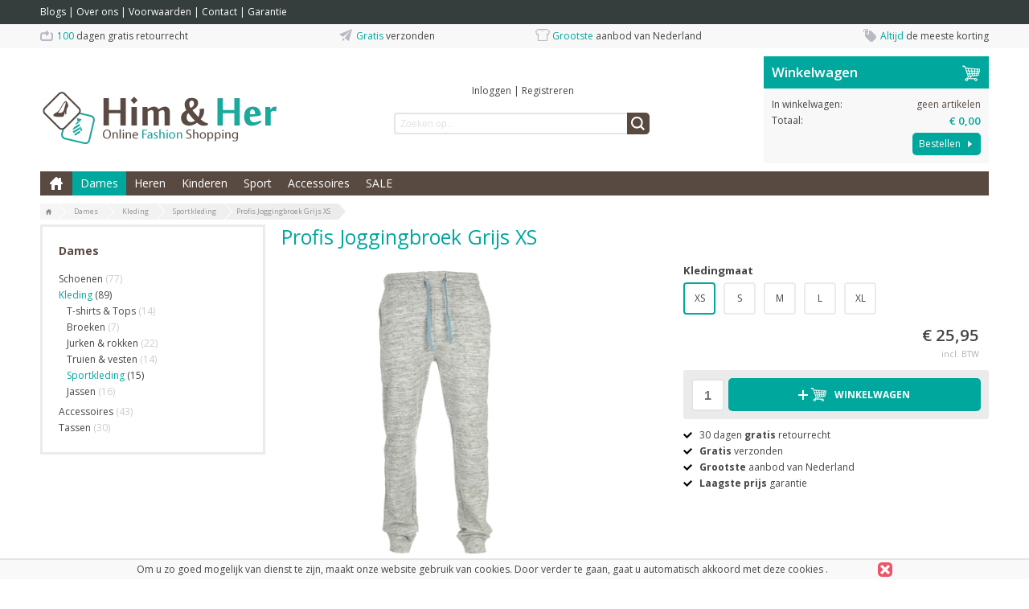

--- FILE ---
content_type: text/html; charset=UTF-8
request_url: https://webshop.fastware.nl/p/profis-joggingbroek-grijs-xs
body_size: 10468
content:
<!DOCTYPE html>
<html lang="nl">
    <head>
		<title>Profis Joggingbroek Grijs XS</title>
		
		
		<meta property="og:url" content="https://webshop.fastware.nl/p/profis-joggingbroek-grijs-xs">
		<meta property="og:title" content="Profis Joggingbroek Grijs XS">
		<meta property="og:description" content="">
		<meta property="og:type" content="website">
		<meta property="og:site_name" content="Him &amp; Her">
		<meta property="og:image" content="https://webshop.fastware.nl/p/profis-joggingbroek-grijs-xs/picture/rw1920/854/Profis+Joggingbroek+Grijs.jpg">
		<meta charset="utf-8">
		<meta name="description" content="">
		<meta name="viewport" content="width=device-width, initial-scale=1, maximum-scale=1">
		
		
		
		<link rel="canonical" href="https://webshop.fastware.nl/p/profis-joggingbroek-grijs-xs">
		<link rel="shortcut icon" type="image/x-icon" href="/files/69413144/customer/def/favicon/favicon.ico">
		<link rel="apple-touch-icon" href="/files/69413144/customer/def/favicon/apple-touch-icon.png">
		<link rel="apple-touch-icon" sizes="76x76" href="/files/69413144/customer/def/favicon/apple-touch-icon-76x76.png">
		<link rel="apple-touch-icon" sizes="120x120" href="/files/69413144/customer/def/favicon/apple-touch-icon-120x120.png">
		<link rel="apple-touch-icon" sizes="152x152" href="/files/69413144/customer/def/favicon/apple-touch-icon-152x152.png">
		
		

		
		<link rel="stylesheet" href="/filesm/69413144/dad76c74f3c1e8bdebc60627d4dcfdd6548fac2b.min.css" type="text/css" media="all">
		<link rel="stylesheet" href="//fonts.googleapis.com/css?family=Open+Sans:400,300,600,700&amp;display=swap" type="text/css" media="all">
		
		
		
		<script src="/filesm/69413144/e7790efb24a95581140aa54b3e0a70abbaf2cfbc.min.js"></script>
		
		<!--[if lt IE 9]><script src="//cdnjs.cloudflare.com/ajax/libs/html5shiv/r29/html5.min.js"></script><![endif]-->
		

		<script>
  (function(i,s,o,g,r,a,m){i['GoogleAnalyticsObject']=r;i[r]=i[r]||function(){
  (i[r].q=i[r].q||[]).push(arguments)},i[r].l=1*new Date();a=s.createElement(o),
  m=s.getElementsByTagName(o)[0];a.async=1;a.src=g;m.parentNode.insertBefore(a,m)
  })(window,document,'script','//www.google-analytics.com/analytics.js','ga');
  ga('create', 'UA-74838324-1', 'auto');
  ga('set', 'anonymizeIp', true);
  
  
  ga('send', 'pageview');

</script>
<script>
  
  
  window.gtagEvents = [];
  function gtagEvent() {
  	if (typeof gtag !== 'undefined') {
		gtag.apply(null, arguments);
	}
	else {
		window.gtagEvents.push(arguments);
	}
  }
  window.setInterval(function(){
  	if (typeof gtag !== 'undefined') {
  		for (var i = 0; i < window.gtagEvents.length; i++) {
  			gtag.apply(null, window.gtagEvents[i]);
  		}
  		gtagEvents = [];
  	}
  },500);
  
</script>
<script>cmsResponsiveManager.setFormats([{"format":"mobile","size":480},{"format":"phablet","size":768},{"format":"tablet","size":960},{"format":"desktop","size":1180},{"format":"desktopxl","size":1600}]);</script>	
    </head>
    <body class="cms-body lang-nl">
        

   		<div id="cms-wrapper" class="cms-el cms-el1 cms-el2">

	<div class="cms-top-bar">
	<div class="cms-top-bar-container">
		
		<ul class="cms-static-menu cms-responsive-hide-while-loading" data-mobile-order="1" data-mobile-parent=".cms-footer" data-phablet-order="1" data-phablet-parent=".cms-footer">
			
				<li class="cms-static-menu-item"><a href="/t/blogs" title="Blogs">Blogs</a></li>
				
				<li class="separator">&#124;</li>
				
			
				<li class="cms-static-menu-item"><a href="/t/overons" title="Over ons">Over ons</a></li>
				
				<li class="separator">&#124;</li>
				
			
				<li class="cms-static-menu-item"><a href="/t/algemene-voorwaarden" title="Voorwaarden">Voorwaarden</a></li>
				
				<li class="separator">&#124;</li>
				
			
				<li class="cms-static-menu-item"><a href="/t/contact" title="Contact">Contact</a></li>
				
				<li class="separator">&#124;</li>
				
			
				<li class="cms-static-menu-item"><a href="/t/garantie" title="Garantie">Garantie</a></li>
				
			
		</ul>
		
		
		
		
	</div>
</div>
<div class="cms-header-usp" data-mobile-order="2" data-mobile-parent=".cms-footer" data-phablet-order="2" data-phablet-parent=".cms-footer">
	<div class="cms-header-usp-container container-12">
		<ul class="grid-12">
			<li class="cms-usp-item first">
				<span class="cms-icon cms-icon-usp-1"></span>
				<span class="cms-text first">100</span>
				<span class="cms-text">dagen gratis retourrecht</span>
			</li>
			<li class="cms-usp-item">
				<span class="cms-icon cms-icon-usp-2"></span>
				<span class="cms-text first">Gratis </span>
				<span class="cms-text">verzonden</span>
			</li>
			<li class="cms-usp-item">
				<span class="cms-icon cms-icon-usp-3"></span>
				<span class="cms-text first">Grootste </span>
				<span class="cms-text">aanbod van Nederland</span>
			</li>
			<li class="cms-usp-item last">
				<span class="cms-icon cms-icon-usp-4"></span>
				<span class="cms-text first">Altijd</span>
				<span class="cms-text">de meeste korting</span>
			</li>
		</ul>
	</div>
</div>

<header>
	<div id="header">
		<div class="cms-header-bar"></div>
		<div class="container-12">
			<div class="grid-9">
				<div class="cms-webshop-header">
					<div class="cms-webshop-logo">
						<a href="/" title="Him &amp; Her">
							<span>Him &amp; Her</span>
						</a>
					</div>
				
					<div class="cms-webshop-account-menu-A">
	<a href="/" class="cms-menu-icon">
		<span class="cms-icon cms-icon-menu nav"></span>
	</a>
	<ul>
	
		<li><a href="/mijn-account/inloggen" title="Inloggen">Inloggen</a></li>
		<li class="separator"><span>|</span></li>
		<li><a href="/mijn-account/registreren" title="Registreren">Registreren</a></li>
	
		
	</ul>
</div>
				
					<div class="cms-search">
						<form action="/zoeken" method="get" id="webshopHeaderQueryForm">
							<input type="text" name="q" placeholder="Zoeken op..." value="" id="webshopHeaderQuery" />
							<a href="/zoeken" onclick="$(this).parents('form').submit(); return false;" class="cms-button cms-button-icon-only" title="Zoeken">
								<span class="cms-icon cms-icon-search"></span>
							</a>
						</form>
					</div>
				</div>
				<script>
				$(function(){
					// autocomplete
					$('#webshopHeaderQuery').autocomplete({
						minLength: 2,
						select: function(){window.setTimeout(function(){$('#webshopHeaderQueryForm').submit();},10);},
						open: function(event, ui) {$(this).autocomplete("widget").addClass('cms-el cms-el1 cms-el2');},
						source:
						function(request, response) {
							$.get('/zoeken',{'autocomplete': 'yes', 'q': request.term},function(data){response(data);});
						}});
				});
				</script>
			
			</div>
			<div class="grid-3"><div id="cmsWebhopShoppingCartSummary" class="cms-webshop-shoppingcart-summary-A">
	<div class="cms-shoppingcart-header">
		
		<a href="/winkelwagen" title="Winkelwagen">
			<span>Winkelwagen</span>
			<span class="cms-shoppingcart-icon cms-icon cms-icon-shoppingcart"></span>
			<span class="cms-icon cms-cart-quantity">0</span>
		</a>
		
	</div>
	<div class="cms-shoppingcart-body">
		<ul>
		
			<li class="cms-shoppingcart-item quantity">
				<span class="title">In winkelwagen:</span>
				
				<span class="quantity">
					geen artikelen
				</span>
			</li>
			<li class="cms-shoppingcart-item total-price">
				<span class="title">Totaal:</span>
				<span class="totalPrice">€ 0,00</span>
			</li>
			<li class="cms-shoppingcart-item">
				<a href="/winkelwagen" title="Bestellen" class="cms-button cms-button-text-icon cms-button-primary">
					<span class="cms-text">Bestellen</span>
					<span class="cms-icon cms-icon-right"></span>
				</a>
			</li>
			
		
		</ul>
	</div>
</div>

<script>
CmsWebshopManager.prototype.reloadShoppingCartSummary = function() {
	$.post('/winkelwagen',{action: 'getShoppingCartSummary'},function(data){
		$('#cmsWebhopShoppingCartSummary').replaceWith(data);
		// check responsive method
		if (typeof cmsResponsiveManager !== 'undefined')
			cmsResponsiveManager.init('#cmsWebhopShoppingCartSummary');
	});
};

CmsWebshopManager.prototype.deleteShoppingCartSummaryProduct = function(obj,id) {
	// fade out product
	$(obj).parents('li').fadeOut();
	
	// delete shopping cart product
	$.post('/winkelwagen',{'action': 'deleteProduct', 'id': id},function(){
		webshopManager.reloadShoppingCart();
		webshopManager.reloadShoppingCartSummary();
	});
};

</script>
</div>
			<nav class="grid-12">
				<div class="cms-menu-container">
					<div class="cms-menu-A">
	
	<a href="/" title="Home" class="cms-menu-icon">
		<span class="cms-icon cms-icon-menu"></span>
		<span class="cms-icon cms-icon-menu-close"></span>
	</a>

	<ul class="cms-menu level1">
		<li class="cms-menu-item home level1 first">
			<a href="/" title="Home">Home</a>
		</li>
	
	
		<li class="cms-menu-item level1 selected submenu">
			<a href="/dames/1" title="Dames">Dames</a>
			
			<ul class="cms-menu level2">
			
				<li class="cms-menu-item level2 first submenu">
					<a href="/dames/1/schoenen/18" title="Schoenen">Schoenen</a>
					
					<ul class="cms-menu level3">
					
						<li class="cms-menu-item level3 first">
							<a href="/dames/1/schoenen/18/sneakers/10" title="Sneakers">Sneakers</a>
						</li>
					
						<li class="cms-menu-item level3">
							<a href="/dames/1/schoenen/18/pumps/5" title="Pumps">Pumps</a>
						</li>
					
						<li class="cms-menu-item level3">
							<a href="/dames/1/schoenen/18/ballerina-s/6" title="Ballerina’s">Ballerina’s</a>
						</li>
					
						<li class="cms-menu-item level3">
							<a href="/dames/1/schoenen/18/sandalen/7" title="Sandalen">Sandalen</a>
						</li>
					
						<li class="cms-menu-item level3">
							<a href="/dames/1/schoenen/18/slippers/8" title="Slippers">Slippers</a>
						</li>
					
						<li class="cms-menu-item level3">
							<a href="/dames/1/schoenen/18/laarzen/9" title="Laarzen">Laarzen</a>
						</li>
					
						<li class="cms-menu-item level3">
							<a href="/dames/1/schoenen/18/sportschoenen/11" title="Sportschoenen">Sportschoenen</a>
						</li>
					
						<li class="cms-menu-item level3 last">
							<a href="/dames/1/schoenen/18/enkellaarzen/35" title="Enkellaarzen">Enkellaarzen</a>
						</li>
					
					</ul>
					
				</li>
			
				<li class="cms-menu-item level2 selected submenu">
					<a href="/dames/1/kleding/19" title="Kleding">Kleding</a>
					
					<ul class="cms-menu level3">
					
						<li class="cms-menu-item level3 first">
							<a href="/dames/1/kleding/19/t-shirts-tops/20" title="T-shirts &amp; Tops">T-shirts &amp; Tops</a>
						</li>
					
						<li class="cms-menu-item level3">
							<a href="/dames/1/kleding/19/broeken/21" title="Broeken">Broeken</a>
						</li>
					
						<li class="cms-menu-item level3">
							<a href="/dames/1/kleding/19/jurken-rokken/23" title="Jurken &amp; rokken">Jurken &amp; rokken</a>
						</li>
					
						<li class="cms-menu-item level3">
							<a href="/dames/1/kleding/19/truien-vesten/24" title="Truien &amp; vesten">Truien &amp; vesten</a>
						</li>
					
						<li class="cms-menu-item level3 selected">
							<a href="/dames/1/kleding/19/sportkleding/25" title="Sportkleding">Sportkleding</a>
						</li>
					
						<li class="cms-menu-item level3 last">
							<a href="/dames/1/kleding/19/jassen/90" title="Jassen">Jassen</a>
						</li>
					
					</ul>
					
				</li>
			
				<li class="cms-menu-item level2 submenu">
					<a href="/dames/1/accessoires/29" title="Accessoires">Accessoires</a>
					
					<ul class="cms-menu level3">
					
						<li class="cms-menu-item level3 first">
							<a href="/dames/1/accessoires/29/riemen/30" title="Riemen">Riemen</a>
						</li>
					
						<li class="cms-menu-item level3">
							<a href="/dames/1/accessoires/29/sjaals/31" title="Sjaals">Sjaals</a>
						</li>
					
						<li class="cms-menu-item level3">
							<a href="/dames/1/accessoires/29/portemonnees/32" title="Portemonnees">Portemonnees</a>
						</li>
					
						<li class="cms-menu-item level3 last">
							<a href="/dames/1/accessoires/29/hoeden/33" title="Hoeden">Hoeden</a>
						</li>
					
					</ul>
					
				</li>
			
				<li class="cms-menu-item level2 last submenu">
					<a href="/dames/1/tassen/36" title="Tassen">Tassen</a>
					
					<ul class="cms-menu level3">
					
						<li class="cms-menu-item level3 first">
							<a href="/dames/1/tassen/36/handtassen/37" title="Handtassen">Handtassen</a>
						</li>
					
						<li class="cms-menu-item level3">
							<a href="/dames/1/tassen/36/schoudertassen/38" title="Schoudertassen">Schoudertassen</a>
						</li>
					
						<li class="cms-menu-item level3 last">
							<a href="/dames/1/tassen/36/rugtassen/39" title="Rugtassen">Rugtassen</a>
						</li>
					
					</ul>
					
				</li>
			
			</ul>
			
		</li>
	
		<li class="cms-menu-item level1 submenu">
			<a href="/heren/3" title="Heren">Heren</a>
			
			<ul class="cms-menu level2">
			
				<li class="cms-menu-item level2 first submenu">
					<a href="/heren/3/kleding/48" title="Kleding">Kleding</a>
					
					<ul class="cms-menu level3">
					
						<li class="cms-menu-item level3 first">
							<a href="/heren/3/kleding/48/t-shirts-polo-s/49" title="T-shirts &amp; polo&#039;s">T-shirts &amp; polo&#039;s</a>
						</li>
					
						<li class="cms-menu-item level3">
							<a href="/heren/3/kleding/48/overhemden/50" title="Overhemden">Overhemden</a>
						</li>
					
						<li class="cms-menu-item level3">
							<a href="/heren/3/kleding/48/broeken/51" title="Broeken">Broeken</a>
						</li>
					
						<li class="cms-menu-item level3">
							<a href="/heren/3/kleding/48/truien-vesten/52" title="Truien &amp; vesten">Truien &amp; vesten</a>
						</li>
					
						<li class="cms-menu-item level3">
							<a href="/heren/3/kleding/48/sportkleding/53" title="Sportkleding">Sportkleding</a>
						</li>
					
						<li class="cms-menu-item level3 last">
							<a href="/heren/3/kleding/48/jassen/54" title="Jassen">Jassen</a>
						</li>
					
					</ul>
					
				</li>
			
				<li class="cms-menu-item level2 submenu">
					<a href="/heren/3/schoenen/40" title="Schoenen">Schoenen</a>
					
					<ul class="cms-menu level3">
					
						<li class="cms-menu-item level3 first">
							<a href="/heren/3/schoenen/40/nette-schoenen/41" title="Nette schoenen">Nette schoenen</a>
						</li>
					
						<li class="cms-menu-item level3">
							<a href="/heren/3/schoenen/40/casual-schoenen/42" title="Casual schoenen">Casual schoenen</a>
						</li>
					
						<li class="cms-menu-item level3">
							<a href="/heren/3/schoenen/40/instappers/43" title="Instappers">Instappers</a>
						</li>
					
						<li class="cms-menu-item level3">
							<a href="/heren/3/schoenen/40/sneakers-gympen/44" title="Sneakers &amp; gympen">Sneakers &amp; gympen</a>
						</li>
					
						<li class="cms-menu-item level3">
							<a href="/heren/3/schoenen/40/slippers-sandalen/45" title="Slippers &amp; Sandalen">Slippers &amp; Sandalen</a>
						</li>
					
						<li class="cms-menu-item level3">
							<a href="/heren/3/schoenen/40/laarzen/46" title="Laarzen">Laarzen</a>
						</li>
					
						<li class="cms-menu-item level3">
							<a href="/heren/3/schoenen/40/sportschoenen/47" title="Sportschoenen">Sportschoenen</a>
						</li>
					
						<li class="cms-menu-item level3 last">
							<a href="/heren/3/schoenen/40/boots/89" title="Boots">Boots</a>
						</li>
					
					</ul>
					
				</li>
			
				<li class="cms-menu-item level2 last submenu">
					<a href="/heren/3/accessoires/55" title="Accessoires">Accessoires</a>
					
					<ul class="cms-menu level3">
					
						<li class="cms-menu-item level3 first">
							<a href="/heren/3/accessoires/55/riemen/56" title="Riemen">Riemen</a>
						</li>
					
						<li class="cms-menu-item level3">
							<a href="/heren/3/accessoires/55/sjaals/57" title="Sjaals">Sjaals</a>
						</li>
					
						<li class="cms-menu-item level3">
							<a href="/heren/3/accessoires/55/stropdassen/58" title="Stropdassen">Stropdassen</a>
						</li>
					
						<li class="cms-menu-item level3">
							<a href="/heren/3/accessoires/55/hoeden/59" title="Hoeden">Hoeden</a>
						</li>
					
						<li class="cms-menu-item level3 last">
							<a href="/heren/3/accessoires/55/portemonnees/60" title="Portemonnees">Portemonnees</a>
						</li>
					
					</ul>
					
				</li>
			
			</ul>
			
		</li>
	
		<li class="cms-menu-item level1 submenu">
			<a href="/kinderen/4" title="Kinderen">Kinderen</a>
			
			<ul class="cms-menu level2">
			
				<li class="cms-menu-item level2 first submenu">
					<a href="/kinderen/4/meisjeskleding/61" title="Meisjeskleding">Meisjeskleding</a>
					
					<ul class="cms-menu level3">
					
						<li class="cms-menu-item level3 first">
							<a href="/kinderen/4/meisjeskleding/61/t-shirts-tops/62" title="T-shirts &amp; tops">T-shirts &amp; tops</a>
						</li>
					
						<li class="cms-menu-item level3">
							<a href="/kinderen/4/meisjeskleding/61/broeken-jeans/63" title="Broeken &amp; Jeans">Broeken &amp; Jeans</a>
						</li>
					
						<li class="cms-menu-item level3">
							<a href="/kinderen/4/meisjeskleding/61/jurken-rokken/64" title="Jurken &amp; rokken">Jurken &amp; rokken</a>
						</li>
					
						<li class="cms-menu-item level3">
							<a href="/kinderen/4/meisjeskleding/61/truien-vesten/65" title="Truien &amp; vesten">Truien &amp; vesten</a>
						</li>
					
						<li class="cms-menu-item level3">
							<a href="/kinderen/4/meisjeskleding/61/sportkleding/66" title="Sportkleding">Sportkleding</a>
						</li>
					
						<li class="cms-menu-item level3 last">
							<a href="/kinderen/4/meisjeskleding/61/pyjama-s/67" title="Pyjama’s">Pyjama’s</a>
						</li>
					
					</ul>
					
				</li>
			
				<li class="cms-menu-item level2 submenu">
					<a href="/kinderen/4/jongenskleding/68" title="Jongenskleding">Jongenskleding</a>
					
					<ul class="cms-menu level3">
					
						<li class="cms-menu-item level3 first">
							<a href="/kinderen/4/jongenskleding/68/t-shirts-polo-s/69" title="T-shirts &amp; polo&#039;s">T-shirts &amp; polo&#039;s</a>
						</li>
					
						<li class="cms-menu-item level3">
							<a href="/kinderen/4/jongenskleding/68/broeken-jeans/70" title="Broeken &amp; Jeans">Broeken &amp; Jeans</a>
						</li>
					
						<li class="cms-menu-item level3">
							<a href="/kinderen/4/jongenskleding/68/truien-vesten/71" title="Truien &amp; Vesten">Truien &amp; Vesten</a>
						</li>
					
						<li class="cms-menu-item level3">
							<a href="/kinderen/4/jongenskleding/68/sportkleding/72" title="Sportkleding">Sportkleding</a>
						</li>
					
						<li class="cms-menu-item level3">
							<a href="/kinderen/4/jongenskleding/68/pyjama-s/73" title="Pyjama&#039;s">Pyjama&#039;s</a>
						</li>
					
						<li class="cms-menu-item level3 last">
							<a href="/kinderen/4/jongenskleding/68/jassen/91" title="Jassen">Jassen</a>
						</li>
					
					</ul>
					
				</li>
			
				<li class="cms-menu-item level2 submenu">
					<a href="/kinderen/4/meisjesschoenen/74" title="Meisjesschoenen">Meisjesschoenen</a>
					
					<ul class="cms-menu level3">
					
						<li class="cms-menu-item level3 first">
							<a href="/kinderen/4/meisjesschoenen/74/ballerina-s/75" title="Ballerina’s">Ballerina’s</a>
						</li>
					
						<li class="cms-menu-item level3">
							<a href="/kinderen/4/meisjesschoenen/74/sandalen-slippers/76" title="Sandalen &amp; Slippers">Sandalen &amp; Slippers</a>
						</li>
					
						<li class="cms-menu-item level3">
							<a href="/kinderen/4/meisjesschoenen/74/sneakers-gympen/77" title="Sneakers &amp; gympen">Sneakers &amp; gympen</a>
						</li>
					
						<li class="cms-menu-item level3">
							<a href="/kinderen/4/meisjesschoenen/74/laarzen/78" title="Laarzen">Laarzen</a>
						</li>
					
						<li class="cms-menu-item level3 last">
							<a href="/kinderen/4/meisjesschoenen/74/sportschoenen/79" title="Sportschoenen">Sportschoenen</a>
						</li>
					
					</ul>
					
				</li>
			
				<li class="cms-menu-item level2 last submenu">
					<a href="/kinderen/4/jongensschoenen/80" title="Jongensschoenen">Jongensschoenen</a>
					
					<ul class="cms-menu level3">
					
						<li class="cms-menu-item level3 first">
							<a href="/kinderen/4/jongensschoenen/80/sandalen-slippers/81" title="Sandalen &amp; Slippers">Sandalen &amp; Slippers</a>
						</li>
					
						<li class="cms-menu-item level3">
							<a href="/kinderen/4/jongensschoenen/80/sneakers-gympen/82" title="Sneakers &amp; gympen">Sneakers &amp; gympen</a>
						</li>
					
						<li class="cms-menu-item level3">
							<a href="/kinderen/4/jongensschoenen/80/laarzen/83" title="Laarzen">Laarzen</a>
						</li>
					
						<li class="cms-menu-item level3 last">
							<a href="/kinderen/4/jongensschoenen/80/sportschoenen/84" title="Sportschoenen">Sportschoenen</a>
						</li>
					
					</ul>
					
				</li>
			
			</ul>
			
		</li>
	
		<li class="cms-menu-item level1 submenu">
			<a href="/sport/85" title="Sport">Sport</a>
			
			<ul class="cms-menu level2">
			
				<li class="cms-menu-item level2 first">
					<a href="/sport/85/kleding/86" title="Kleding">Kleding</a>
					
				</li>
			
				<li class="cms-menu-item level2 last">
					<a href="/sport/85/schoenen/87" title="Schoenen">Schoenen</a>
					
				</li>
			
			</ul>
			
		</li>
	
		<li class="cms-menu-item level1 submenu">
			<a href="/accessoires/12" title="Accessoires">Accessoires</a>
			
			<ul class="cms-menu level2">
			
				<li class="cms-menu-item level2 first">
					<a href="/accessoires/12/riemen/13" title="Riemen">Riemen</a>
					
				</li>
			
				<li class="cms-menu-item level2">
					<a href="/accessoires/12/stropdassen/14" title="Stropdassen">Stropdassen</a>
					
				</li>
			
				<li class="cms-menu-item level2">
					<a href="/accessoires/12/sjaals/15" title="Sjaals">Sjaals</a>
					
				</li>
			
				<li class="cms-menu-item level2">
					<a href="/accessoires/12/hoeden/16" title="Hoeden">Hoeden</a>
					
				</li>
			
				<li class="cms-menu-item level2">
					<a href="/accessoires/12/portemonnees/17" title="Portemonnees">Portemonnees</a>
					
				</li>
			
				<li class="cms-menu-item level2 last">
					<a href="/accessoires/12/rugtassen/92" title="Rugtassen">Rugtassen</a>
					
				</li>
			
			</ul>
			
		</li>
	
		<li class="cms-menu-item level1 last">
			<a href="/sale/88" title="SALE">SALE</a>
			
		</li>
	
	
	</ul>
</div>
				</div>
				
				
<ul class="cms-breadcrumbs-A" itemscope itemtype="http://schema.org/BreadcrumbList">
	
	
		
			<li class="item home first" itemprop="itemListElement" itemscope itemtype="http://schema.org/ListItem">
				<a href="/" title="Home" itemprop="item" itemtype="http://schema.org/Thing">
					<span itemprop="name">Home</span>
				</a>
				<meta itemprop="position" content="1" />
			</li>
			
			<li class="separator"><span>&raquo;</span></li>
			
		
	
		
			<li class="item" itemprop="itemListElement" itemscope itemtype="http://schema.org/ListItem">
				<a href="/dames/1" title="Dames" itemprop="item" itemtype="http://schema.org/Thing">
					<span itemprop="name">Dames</span>
				</a>
				<meta itemprop="position" content="2" />
			</li>
			
			<li class="separator"><span>&raquo;</span></li>
			
		
	
		
			<li class="item" itemprop="itemListElement" itemscope itemtype="http://schema.org/ListItem">
				<a href="/dames/1/kleding/19" title="Kleding" itemprop="item" itemtype="http://schema.org/Thing">
					<span itemprop="name">Kleding</span>
				</a>
				<meta itemprop="position" content="3" />
			</li>
			
			<li class="separator"><span>&raquo;</span></li>
			
		
	
		
			<li class="item" itemprop="itemListElement" itemscope itemtype="http://schema.org/ListItem">
				<a href="/dames/1/kleding/19/sportkleding/25" title="Sportkleding" itemprop="item" itemtype="http://schema.org/Thing">
					<span itemprop="name">Sportkleding</span>
				</a>
				<meta itemprop="position" content="4" />
			</li>
			
			<li class="separator"><span>&raquo;</span></li>
			
		
	
		
			<li class="item last">
				<span>Profis Joggingbroek Grijs XS</span>
			</li>
		
	
	
</ul>

			</nav>
		</div>
	</div>
</header>
	
		<div id="cms-body">
			<div class="container-12">
				<div class="content grid-12">
					<div id="cms-sidebar" class="grid-3 alpha">
						<div id="cms-left-3-12" class="grid-content" data-mobile-order="2" data-phablet-order="2"></div>
						<div id="cms-static-left-3-12" class="static-content" data-mobile-order="2" data-phablet-order="2"><div>



<div class="cms-webshop-submenu-A">
	<div class="cms-webshop-submenu-container">
		<h4>Dames</h4>
		<ul class="cms-submenu">
		
			<li class="cms-submenu-item level1">
				<a href="/dames/1/schoenen/18" title="Schoenen">
					<span class="title">Schoenen</span>
					<span class="count">(77)</span>
				</a>
				
				<ul>
				
					<li class="cms-submenu-item level2">
						<a href="/dames/1/schoenen/18/sneakers/10" title="Sneakers">
							<span class="title">Sneakers</span>
							<span class="count">(10)</span>
						</a>
						
					</li>
				
					<li class="cms-submenu-item level2">
						<a href="/dames/1/schoenen/18/pumps/5" title="Pumps">
							<span class="title">Pumps</span>
							<span class="count">(10)</span>
						</a>
						
					</li>
				
					<li class="cms-submenu-item level2">
						<a href="/dames/1/schoenen/18/ballerina-s/6" title="Ballerina’s">
							<span class="title">Ballerina’s</span>
							<span class="count">(10)</span>
						</a>
						
					</li>
				
					<li class="cms-submenu-item level2">
						<a href="/dames/1/schoenen/18/sandalen/7" title="Sandalen">
							<span class="title">Sandalen</span>
							<span class="count">(13)</span>
						</a>
						
					</li>
				
					<li class="cms-submenu-item level2">
						<a href="/dames/1/schoenen/18/slippers/8" title="Slippers">
							<span class="title">Slippers</span>
							<span class="count">(13)</span>
						</a>
						
					</li>
				
					<li class="cms-submenu-item level2">
						<a href="/dames/1/schoenen/18/laarzen/9" title="Laarzen">
							<span class="title">Laarzen</span>
							<span class="count">(9)</span>
						</a>
						
					</li>
				
					<li class="cms-submenu-item level2">
						<a href="/dames/1/schoenen/18/sportschoenen/11" title="Sportschoenen">
							<span class="title">Sportschoenen</span>
							<span class="count">(10)</span>
						</a>
						
					</li>
				
					<li class="cms-submenu-item level2">
						<a href="/dames/1/schoenen/18/enkellaarzen/35" title="Enkellaarzen">
							<span class="title">Enkellaarzen</span>
							<span class="count">(2)</span>
						</a>
						
					</li>
				
				</ul>
				
			</li>
		
			<li class="cms-submenu-item level1 selected">
				<a href="/dames/1/kleding/19" title="Kleding">
					<span class="title">Kleding</span>
					<span class="count">(89)</span>
				</a>
				
				<ul>
				
					<li class="cms-submenu-item level2">
						<a href="/dames/1/kleding/19/t-shirts-tops/20" title="T-shirts &amp; Tops">
							<span class="title">T-shirts &amp; Tops</span>
							<span class="count">(14)</span>
						</a>
						
					</li>
				
					<li class="cms-submenu-item level2">
						<a href="/dames/1/kleding/19/broeken/21" title="Broeken">
							<span class="title">Broeken</span>
							<span class="count">(7)</span>
						</a>
						
					</li>
				
					<li class="cms-submenu-item level2">
						<a href="/dames/1/kleding/19/jurken-rokken/23" title="Jurken &amp; rokken">
							<span class="title">Jurken &amp; rokken</span>
							<span class="count">(22)</span>
						</a>
						
					</li>
				
					<li class="cms-submenu-item level2">
						<a href="/dames/1/kleding/19/truien-vesten/24" title="Truien &amp; vesten">
							<span class="title">Truien &amp; vesten</span>
							<span class="count">(14)</span>
						</a>
						
					</li>
				
					<li class="cms-submenu-item level2 selected">
						<a href="/dames/1/kleding/19/sportkleding/25" title="Sportkleding">
							<span class="title">Sportkleding</span>
							<span class="count">(15)</span>
						</a>
						
					</li>
				
					<li class="cms-submenu-item level2">
						<a href="/dames/1/kleding/19/jassen/90" title="Jassen">
							<span class="title">Jassen</span>
							<span class="count">(16)</span>
						</a>
						
					</li>
				
				</ul>
				
			</li>
		
			<li class="cms-submenu-item level1">
				<a href="/dames/1/accessoires/29" title="Accessoires">
					<span class="title">Accessoires</span>
					<span class="count">(43)</span>
				</a>
				
				<ul>
				
					<li class="cms-submenu-item level2">
						<a href="/dames/1/accessoires/29/riemen/30" title="Riemen">
							<span class="title">Riemen</span>
							<span class="count">(12)</span>
						</a>
						
					</li>
				
					<li class="cms-submenu-item level2">
						<a href="/dames/1/accessoires/29/sjaals/31" title="Sjaals">
							<span class="title">Sjaals</span>
							<span class="count">(7)</span>
						</a>
						
					</li>
				
					<li class="cms-submenu-item level2">
						<a href="/dames/1/accessoires/29/portemonnees/32" title="Portemonnees">
							<span class="title">Portemonnees</span>
							<span class="count">(10)</span>
						</a>
						
					</li>
				
					<li class="cms-submenu-item level2">
						<a href="/dames/1/accessoires/29/hoeden/33" title="Hoeden">
							<span class="title">Hoeden</span>
							<span class="count">(14)</span>
						</a>
						
					</li>
				
				</ul>
				
			</li>
		
			<li class="cms-submenu-item level1">
				<a href="/dames/1/tassen/36" title="Tassen">
					<span class="title">Tassen</span>
					<span class="count">(30)</span>
				</a>
				
				<ul>
				
					<li class="cms-submenu-item level2">
						<a href="/dames/1/tassen/36/handtassen/37" title="Handtassen">
							<span class="title">Handtassen</span>
							<span class="count">(11)</span>
						</a>
						
					</li>
				
					<li class="cms-submenu-item level2">
						<a href="/dames/1/tassen/36/schoudertassen/38" title="Schoudertassen">
							<span class="title">Schoudertassen</span>
							<span class="count">(9)</span>
						</a>
						
					</li>
				
					<li class="cms-submenu-item level2">
						<a href="/dames/1/tassen/36/rugtassen/39" title="Rugtassen">
							<span class="title">Rugtassen</span>
							<span class="count">(0)</span>
						</a>
						
					</li>
				
				</ul>
				
			</li>
		
		</ul>
	</div>
</div>

</div></div>
					</div>
					<div class="grid-9 omega">
						<div data-mobile-parent="#cms-sidebar" data-mobile-order="1" data-phablet-parent="#cms-sidebar" data-phablet-order="1">
							<h1>Profis Joggingbroek Grijs XS</h1>
						</div>
						<div id="cms-right-9-12" class="grid-content"></div>
						<div id="cms-static-right-9-12" class="static-content"><div>


<div id="webshopProductDetails" class="cms-webshop-product-A cms-webshop-product-A1">

	<div class="cms-product-gallery">
		<div class="cms-gallery-current-image" id="webshopPicture">
			
			
			<a href="/p/profis-joggingbroek-grijs-xs/picture/rw1200h1200/854/Profis+Joggingbroek+Grijs.jpg" title="Profis Joggingbroek Grijs - afb. 1" class="fancybox img-align-helper" data-fancybox-group="large-pictures" data-id="854">
				<img src="/p/profis-joggingbroek-grijs-xs/picture/rw580h420/854/Profis+Joggingbroek+Grijs.jpg" alt="Profis Joggingbroek Grijs - afb. 1" />
			</a>
			
			
		</div>
		
	</div>

	<div class="cms-product-configuration">
		<div class="cms-align-helper">
			
			

			
			<div class="cms-product-config-item cms-product-variant">
				
				<span class="title">Kledingmaat</span>
				
				
					<ul>
						
						
						<li class="cms-variant-item">
							<a href="/p/profis-joggingbroek-grijs-xs" class="variant active">XS <span class="variant-price">€ 25,95</span></a>
						</li>
						
						<li class="cms-variant-item">
							<a href="/p/profis-joggingbroek-grijs-s" class="variant">S <span class="variant-price">€ 25,95</span></a>
						</li>
						
						<li class="cms-variant-item">
							<a href="/p/profis-joggingbroek-grijs-m" class="variant">M <span class="variant-price">€ 25,95</span></a>
						</li>
						
						<li class="cms-variant-item">
							<a href="/p/profis-joggingbroek-grijs-l" class="variant">L <span class="variant-price">€ 25,95</span></a>
						</li>
						
						<li class="cms-variant-item">
							<a href="/p/profis-joggingbroek-grijs-xl" class="variant">XL <span class="variant-price">€ 25,95</span></a>
						</li>
						
						
					</ul>
				
			</div>
			
 
 			
 
 			
 
 
			<div class="cms-product-config-item cms-product-price">
				
				<span class="cms-webshop-price old" id="productDetailsTotalRegularPrice" style="display: none">€ 25,95</span>
				<span class="cms-webshop-price" id="productDetailsTotalPrice">€ 25,95</span>
				<span class="cms-webshop-price-vat">incl. BTW</span>
				
			</div>

				
					
					<div class="cms-product-config-item cms-product-quantity">
			 			<div class="cms-bottom-container">
			 				
							<input  type="text" id="productQuantity" name="quantity" value="1">
							<div class="cms-button-container">
								
								<a href="javascript:void(0);" class="cms-button cms-button-icon-text cms-button-primary" onclick="webshopManager.addProductToShoppingCart(2166,$('#productQuantity').val(),true);" rel="nofollow" title="Toevoegen aan winkelwagen">
									<span class="cms-icon cms-icon-add-shoppingcart"></span>
									<span class="cms-text">Winkelwagen</span>
								</a>
							</div>
							
						</div>
					</div>
	 				
				

			

			

			
			<div class="cms-product-config-item cms-product-usp">
				<ul>
	<li>30 dagen&nbsp;<strong>gratis&nbsp;</strong>retourrecht</li>
	<li><strong>Gratis </strong>verzonden</li>
	<li><strong>Grootste</strong> aanbod van Nederland</li>
	<li><strong>Laagste prijs</strong> garantie</li>
</ul>

			</div>
			
		</div>
	</div>
	<script>
	$(function(){
		// initialize tooltip
		$('#webshopProductDetails .link-container').on('hoverstart',function(){
			// 1. open tooltip
			// 2. set top position
			// 3. set left position of arrow
			var tooltip = $('#cmsWebshopProductDetailOptionTooltip'+$(this).data('id'));
			tooltip.addClass('open')
				.css({top: ($(this).parent().position().top+$(this).find('span').position().top+$(this).find('span').height())+'px'})
				.find('> .tooltip__triangle').css({'left': ($(this).find('span').offset().left - tooltip.offset().left)+'px'});
		});

		// initialize availability and delivery time tooltip
		$('.cms-config-item-content.hasTooltip').tooltip({
			items: '[data-description]',
			content: function(){return $(this).data('description')},
			position: {at: 'left bottom+5px', my: 'left top'}});

		// close open tooltip when hovering over other element
		$('#webshopProductDetails li.cms-set-item').on('mouseenter touchstart',function(){
			$('#webshopProductDetails .product-detail__tooltip.open[data-id!='+$(this).find('.link-container').data('id')+']').removeClass('open');
		});
		
		// close open tooltips when leaving option group
		$('#webshopProductDetails .cms-product-set-item').on('mouseleave',function(){
			$(this).find('.product-detail__tooltip.open').removeClass('open');
		});
		
		// close dropdown on click
		$(document).on('clickortap',function(e){
			var parent = $(e.target).parents('#webshopProductDetails .cms-set-group');
			if (parent.length > 0)
				// close all tooltips not within parent
				$('#webshopProductDetails .product-detail__tooltip.open').each(function(){
					if (parent.find(this).length === 0)
						$(this).removeClass('open');
				});
			else
				$(this).find('#webshopProductDetails .product-detail__tooltip.open').removeClass('open');
		});
		
	});
	</script>

<div class="cms-product-info-block">
	<ul class="tabs">
		

		<li class="cms-product-tab active">
			<a href="javascript:void(0);" onclick="webshopManager.displayTab(this,'details','info');">Details</a>
		</li>
		
		
		
		
		
	</ul>
	
	
	<div class="cms-product-info-panel open" data-tab-content="details" data-tab-serie="info">
		<table class="cms-product-attributes">
		<tbody>
		
			<tr class="cms-product-attribute-item">
				<td class="cms-product-attribute-title">Merk</td>
				<td class="cms-product-attribute-value">Profis</td>
			</tr>
		
			<tr class="cms-product-attribute-item">
				<td class="cms-product-attribute-title">Titel</td>
				<td class="cms-product-attribute-value">Joggingbroek Grijs XS</td>
			</tr>
		
		
			<tr class="cms-product-attribute-item">
				<td class="cms-product-attribute-title">Kledingmaat</td>
				<td class="cms-product-attribute-value">XS</td>
			</tr>
		
			<tr class="cms-product-attribute-item">
				<td class="cms-product-attribute-title">Kleur</td>
				<td class="cms-product-attribute-value">Grijs</td>
			</tr>
		
		
		
			<tr class="cms-product-attribute-item">
				<td class="cms-product-attribute-title">Artikelnummer</td>
				<td class="cms-product-attribute-value">fw.017314</td>
			</tr>
		
		
		
		</tbody>
		</table>
	</div>
	
	
	
</div>

	

</div>

<script>

CmsWebshopManager.prototype.addProductToShoppingCart = function(productId, quantity,addOptions) {
	var options = {};
	if (addOptions) {
		$('#webshopProductDetails .checkboxItem input[data-option-id]:checked, #webshopProductDetails .radioItem input[data-option-id]:checked, #webshopProductDetails .dropdownItem > input[data-option-id]').each(function(){
			var optionGroupId = $(this).data('option-group-id') || '';
			var optionId = $(this).data('option-id') || '';
			if (optionGroupId in options)
				options[optionGroupId] += ','+optionId;
			else
				options[optionGroupId] = optionId;
		});
	}

	$.post('/winkelwagen',{action: 'addToShoppingCart', getAddedProducts: 'yes', products: [{id: productId, 'quantity': quantity, 'options': options}]},function(data){
		$('body').append(data);
	});
};

CmsWebshopManager.prototype.modifyShoppingCartProduct = function(orderProductId, productId, quantity) {
	var options = {};
	$('#webshopProductDetails .checkboxItem input[data-option-id]:checked, #webshopProductDetails .radioItem input[data-option-id]:checked, #webshopProductDetails .dropdownItem > input[data-option-id]').each(function(){
		var optionGroupId = $(this).data('option-group-id') || '';
		var optionId = $(this).data('option-id') || '';
		if (optionGroupId in options)
			options[optionGroupId] += ','+optionId;
		else
			options[optionGroupId] = optionId;
	});

	$.post('/winkelwagen',{action: 'modifyShoppingCartProduct', getAddedProducts: 'yes', 'orderProductId': orderProductId, products: [{id: productId, 'quantity': quantity, 'options': options}]},function(data){
		$('body').append(data);
	});
};

CmsWebshopManager.prototype.addProductToFavorites = function(productId, addOptions) {
	var options = {};
	if (addOptions) {
		$('#webshopProductDetails .checkboxItem input[data-option-id]:checked, #webshopProductDetails .radioItem input[data-option-id]:checked, #webshopProductDetails .dropdownItem > input[data-option-id]').each(function(){
			var optionGroupId = $(this).data('option-group-id') || '';
			var optionId = $(this).data('option-id') || '';
			if (optionGroupId in options)
				options[optionGroupId] += ','+optionId;
			else
				options[optionGroupId] = optionId;
		});
	}

	$.post('/mijn-account/favorieten',{action: 'addToFavorites', getAddedProducts: 'yes', products: [{id: productId, 'options': options}]},function(data){
		$('body').append(data);
	});
};

CmsWebshopManager.prototype.updateTotalPrice = function() {
	// calculate total price
	var totalPrice = 25.95;
	var totalRegularPrice = 25.95;
	$('#webshopProductDetails .checkboxItem input[data-option-id]:checked, #webshopProductDetails .radioItem input[data-option-id]:checked, #webshopProductDetails .dropdownItem > input[data-option-id]').each(function(){
		totalPrice += (parseFloat($(this).data('price-diff')) || 0);
		totalRegularPrice += (parseFloat($(this).data('regular-price-diff')) || 0);
	});
	$('#productDetailsTotalPrice').text(this.formatPrice(totalPrice));
	$('#productDetailsTotalRegularPrice').text(this.formatPrice(totalRegularPrice));
	if ($('#productDetailsTotalRegularPrice').text() === $('#productDetailsTotalPrice').text())
		$('#productDetailsTotalRegularPrice').hide();
	else
		$('#productDetailsTotalRegularPrice').show();
	
	// update availability / delivery time
	var availability = 'unknown';
	var availabilityWeight = 4;
	var deliveryTimeId = '1-3';
	var deliveryTimePosition = 3;
	$('#webshopProductDetails .checkboxItem input[data-option-id]:checked, #webshopProductDetails .radioItem input[data-option-id]:checked, #webshopProductDetails .dropdownItem > input[data-option-id]').each(function(){
		var optAvailability = $(this).data('availability-status') || '';
		var optAvailabilityWeight = (parseInt($('#webshopProductAvailability'+optAvailability).data('weight')) || 0);
		var optDeliveryTimeId = $(this).data('delivery-time-id') || '0';
		var optDeliveryTimePosition = (parseInt($('#webshopProductDeliveryTime'+optDeliveryTimeId).data('position')) || 0);

		if (optAvailability === '' || optDeliveryTimeId === '0')
			return;
		
		if (optAvailabilityWeight > availabilityWeight) {
			availability = optAvailability;
			availabilityWeight = optAvailabilityWeight;
		}
		
		if (optDeliveryTimePosition > deliveryTimePosition) {
			deliveryTimeId = optDeliveryTimeId;
			deliveryTimePosition = optDeliveryTimePosition;
		}
	});
	$('#webshopProductAvailability'+availability).show().siblings('.cms-config-item-content').hide();
	$('#webshopProductDeliveryTime'+deliveryTimeId).show().siblings('.cms-config-item-content').hide();

};

CmsWebshopManager.prototype.formatPrice = function(price) {
	var decimals = 2;
	// format price
	var result = (price + 0.0000001).toFixed(decimals).replace('.',',');
	
	// add thousand separator
	if (price >= 1000 || price <= -1000)
		result = result.substr(0,result.length-decimals-4) + '.' + result.substr(result.length-decimals-4);
	
	return '€ price'.replace('price',result);
};

$(function(){
	// fancybox popup
	$('#webshopProductDetails a.fancybox').fancybox();
	
	// update total price
	webshopManager.updateTotalPrice();

    
    if (typeof gtagEvent !== 'undefined') {
        gtagEvent("event", "view_item", {
                currency: "EUR",
                value: 25.95,
            items: [{
		            "item_id": "fw.017314",
		            "item_name": "Profis Joggingbroek Grijs XS",
		            "price": 25.95
	        }]
	    });
    }
    if (typeof window.gtm !== 'undefined')
        window.gtm.push({
	        event: 'view_item',
            ecommerce: {
	            items: [{
                    "item_id": "fw.017314",
                    "item_name": "Profis Joggingbroek Grijs XS",
                    "price": 25.95
                }]
            }
		});
    
    

		




	//custom checkboxes
	var checkboxFn = function() {
		$('#webshopProductDetails input[type=checkbox]').next('label').removeClass('checked');
		$('#webshopProductDetails input[type=checkbox]:checked').next('label').addClass('checked');
	};
	$('#webshopProductDetails input[type=checkbox]').on('click change',checkboxFn);
	checkboxFn();

	//custom radioes
	var radioFn = function() {
		$('#webshopProductDetails input[type=radio]').next('label').removeClass('checked');
		$('#webshopProductDetails input[type=radio]:checked').next('label').addClass('checked');
	};
	$('#webshopProductDetails input[type=radio]').on('click change',radioFn);
	radioFn();

});

CmsWebshopManager.prototype.pictureSlideAnimating = false;

CmsWebshopManager.prototype.pictureSlideUpdateButtons = function() {
	if ($('#webshopPictureSlider').position().left > -1)
		$('#btnPictureSlideLeft').removeClass('enabled');
	else
		$('#btnPictureSlideLeft').addClass('enabled');
	
	if (-$('#webshopPictureSlider').position().left > $('#webshopPictureSlider').width()-$('#webshopPictureSlider').parent().width()-1)
		$('#btnPictureSlideRight').removeClass('enabled');
	else
		$('#btnPictureSlideRight').addClass('enabled');
};

CmsWebshopManager.prototype.pictureSlideLeft = function() {
	if (this.pictureSlideAnimating)
		return;
	
	this.pictureSlideAnimating = true;
	
	// animate
	$('#webshopPictureSlider').animate({left: Math.min(0,$('#webshopPictureSlider').position().left + $('#webshopPictureSlider').parent().width())},600,null,function(){
		// complete method
		webshopManager.pictureSlideAnimating = false;
		webshopManager.pictureSlideUpdateButtons();
	});
};

CmsWebshopManager.prototype.pictureSlideRight = function() {
	if (this.pictureSlideAnimating)
		return;
	
	this.pictureSlideAnimating = true;
	
	// animate
	$('#webshopPictureSlider').animate({left: Math.max($('#webshopPictureSlider').position().left - $('#webshopPictureSlider').parent().width(), -$('#webshopPictureSlider').width() + $('#webshopPictureSlider').parent().width())},600,null,function(){
		// complete method
		webshopManager.pictureSlideAnimating = false;
		webshopManager.pictureSlideUpdateButtons();
	});
};

CmsWebshopManager.prototype.variantGroupSlideAnimating = false;
CmsWebshopManager.prototype.variantGroupSlideWidth = 0;

CmsWebshopManager.prototype.variantGroupSlideUpdateButtons = function() {
	if ($('#webshopVariantGroupSlider').position().left > -1)
		$('#btnVariantGroupSlideLeft').removeClass('enabled');
	else
		$('#btnVariantGroupSlideLeft').addClass('enabled');

	if (-$('#webshopVariantGroupSlider').position().left > $('#webshopVariantGroupSlider').width()-$('#webshopVariantGroupSlider').parent().width()-1)
		$('#btnVariantGroupSlideRight').removeClass('enabled');
	else
		$('#btnVariantGroupSlideRight').addClass('enabled');
};

CmsWebshopManager.prototype.variantGroupSlideLeft = function() {
	if (this.variantGroupSlideAnimating)
		return;
	
	this.variantGroupSlideAnimating = true;
	
	// animate
	$('#webshopVariantGroupSlider').animate({left: Math.min(0,$('#webshopVariantGroupSlider').position().left + $('#webshopVariantGroupSlider').parent().width())},600,null,function(){
		// complete method
		webshopManager.variantGroupSlideAnimating = false;
		webshopManager.variantGroupSlideUpdateButtons();
	});
};

CmsWebshopManager.prototype.variantGroupSlideRight = function() {
	if (this.variantGroupSlideAnimating)
		return;
	
	this.variantGroupSlideAnimating = true;
	
	// animate
	$('#webshopVariantGroupSlider').animate({left: Math.max($('#webshopVariantGroupSlider').position().left - $('#webshopVariantGroupSlider').parent().width(), -$('#webshopVariantGroupSlider').width() + $('#webshopVariantGroupSlider').parent().width())},600,null,function(){
		// complete method
		webshopManager.variantGroupSlideAnimating = false;
		webshopManager.variantGroupSlideUpdateButtons();
	});
};

CmsWebshopManager.prototype.displayTab = function(obj, name, tabSerie) {
	$(obj).parents('ul').find('li').removeClass('active');
	$(obj).parents('li').addClass('active');
	$('#webshopProductDetails div[data-tab-serie=' + tabSerie +']').removeClass('open');
	$('#webshopProductDetails div[data-tab-content=' + name + ']').addClass('open');
};
</script>
</div></div>
					</div>
				</div>
			</div>
		</div>
	
	<footer>
	<div id="cms-footer" class="cms-footer">
		<div class="container-12" data-mobile-order="3" data-phablet-order="3">
			<div id="cms-footer-text_1" class="grid-4">	





	
		
		<div class="cms-content-item-text-A" data-width="380"><h3>Contact</h3>

<p>Him &amp; Her</p>

<p>Auvergnestraat 4&nbsp;<br />
4611 LN Bergen op Zoom</p>

<p>Telefoon: +31 (0)164 23 02 10&nbsp;<br />
Fax: +31 (0)164 21 30 93</p>

<p>KvK te Breda: 20094089&nbsp;<br />
BTW nr.: NL808090306B01</p>
</div>
	
	
		




</div>
			<div id="cms-footer-text_2" class="grid-4">	





	
		
		<div class="cms-content-item-text-A" data-width="380"><h3>Schrijf je in voor de nieuwsbrief</h3>

<p>Trends, aanbiedingen en kortingscode als eerste ontvangen! Uw gegevens worden niet verstrekt aan derden. Afmelden is altijd mogelijk.</p>
</div>
	
	
		

	
		
		<div class="cms-mailing-subscribe-form-A" id="cmsMailingSubscribeForm276">

	

	<form method="post" action="/mailing-subscribe-form-Vs88wP3LVh/SgRXLaYol6/276">

		<div class="cms-error-group" style="display:none;">
			<span class="cms-icon cms-icon-error"></span>
		</div>
		
		<div class="cms-signup-block">
			<div class="cms-input-text"  >
				<label for="mailingList276-email">E-mailadres</label>
				<input type="text" name="email" id="mailingList276-email" value="" placeholder="E-mailadres" />
			</div>

			

			
			
			
			
		</div>
		
		<div class="cms-captcha-block" id="item-276-captcha" style="display: none;">
			<div class="cms-input-label" >
				<label for="a276">Captcha code</label>
			</div>
			<div class="cms-input-captcha">
				<input class="input_text" type="text" name="captcha" value="" id="a276" placeholder="Captcha code"/>
				<img src="/mailing-subscribe-form-Vs88wP3LVh/SgRXLaYol6/276/captcha.jpg/696af132" alt="Captcha code" id="img276" />
				<a href="javascript:void(0);" class="cms-link" rel="nofollow" onclick="$('#img276').attr('src','/mailing-subscribe-form-Vs88wP3LVh/SgRXLaYol6/276/captcha.jpg/696af132?i=' + new Date().getTime());">
					<span class="cms-icon cms-icon-refresh"></span>
				</a>
			</div>
		</div>		

		

		<div class="cms-input-button">
			<a class="cms-button cms-button-text-icon cms-button-primary" href="javascript:void(0);" onclick="$(this).parents('form').submit(); return false;">
				<span class="cms-text">Inschrijven</span>
				<span class="cms-icon cms-icon-right"></span>
			</a>
		</div>
		
	</form>

	<script>

	$(function() {
		// attach submit handler
		$('#cmsMailingSubscribeForm276 form').submit(function() {

			// get form element
			var formElement = $('#cmsMailingSubscribeForm276 form');
			
			// submit form (in background)
			$.post(formElement.attr('action'),formElement.serialize(),function(data) {
				// replace page block
				$('#cmsMailingSubscribeForm276').replaceWith(data);			
			});

			// no further processing
			return false;
		});

		// custom radio buttons
		var radioFn = function() {
			$('.cms-mailing-subscribe-form-A input[type=radio],.cms-mailing-subscribe-form-A input[type=checkbox]').next('label').removeClass('checked');
			$('.cms-mailing-subscribe-form-A input[type=radio]:checked,.cms-mailing-subscribe-form-A input[type=checkbox]:checked').next('label').addClass('checked');
		};
		$('.cms-mailing-subscribe-form-A input[type=radio],.cms-mailing-subscribe-form-A input[type=checkbox]').on('click change',radioFn);
		radioFn();

		// display error messages
		var errorMessages = $('#cmsMailingSubscribeForm276 [data-error-msg]');
		if (errorMessages.length > 0) {
			$('#cmsMailingSubscribeForm276 .cms-error-group').append('<ul></ul>');
			// add each error message
			errorMessages.each(function(){
				$('#cmsMailingSubscribeForm276 .cms-error-group ul').append($('<li class="error-msg"></li>').text($(this).data('error-msg')));
			});
			$('#cmsMailingSubscribeForm276 .cms-error-group').show();
		}
		
		// display captcha only when an e-mail address is entered - or when the errors are visible
		var emailFn = function(){
			if ($('#mailingList276-email').val() != '' || $('#cmsMailingSubscribeForm276 .cms-error-group').is(':visible'))
				$('#item-276-captcha').show();
			else
				$('#item-276-captcha').hide();
		};
		$('#mailingList276-email').bind('change click keyup',emailFn);
		emailFn();
		
	});
		
	</script>

	

</div>
	
	
		




</div>
			<div id="cms-footer-text_3" class="grid-4">	





	
		
		<div class="cms-content-item-text-A" data-width="380"><h3>Let&#39;s get social</h3>

<p>Blijf op de hoogte van trends, aanbiedingen en kortingsacties.</p>

<p><a href="https://www.twitter.com/fastware_nl" target="_blank" title="Volg ons op Twitter"><img alt="twitter" height="50" src="/file-manager/picture/rw50h50/33Cc1kgk3XsN2duE/icon_twitter.png" style="float: left;margin-left: 0px;margin-right: 10px;margin-top: 0px;margin-bottom: 0px;" width="50" /></a><a href="https://plus.google.com/102205950323270138050/about" target="_blank" title="Voeg ons toe aan je kringen op Google Plus"><img alt="google" height="50" src="/file-manager/picture/rw50h50/6jiVXGSpFuQUoulA/icon_gplus.png" style="float: left;margin-left: 0px;margin-right: 10px;margin-top: 0px;margin-bottom: 0px;" width="50" /></a><a href="https://nl.linkedin.com/company/fastware-b.v." target="_blank" title="Bekijk ons LinkedIn profiel"><img alt="linkedin" height="50" src="/file-manager/picture/rw50h50/n5gUJLhVdloBn4DZ/icon_linkedin.png" style="float: left;margin-left: 0px;margin-right: 0px;margin-top: 0px;margin-bottom: 0px;" width="50" /></a></p>
</div>
	
	
		




</div>
			<div class="cms-footer-fastware grid-12">
				<span class="cms-webshop-vat-notification-A">Alle getoonde prijzen zijn incl. BTW</span>
				
				<p>Webshop door <a href="https://www.fastware.nl" target="_blank" title="Web development by Fastware">Fastware</a></p>
			</div>
		</div>
	</div>
</footer>

<script>
$(function(){
	var positionFooter = function(){
		var windowHeight = $(window).height();
		var footerBottom = $('#cms-footer').offset().top + $('#cms-footer').outerHeight(false);
		$('#cms-body').css({'min-height': Math.max(0,windowHeight - footerBottom + $('#cms-body').height()) + 'px'});
	};
	
	positionFooter();
	$(window).resize(positionFooter);
});

</script>

<div id="divCookieNotification" class="cms-cookie-notification-A" style="display: none;">
	<div class="cms-cookie-message">
		<p>Om u zo goed mogelijk van dienst te zijn, maakt onze website gebruik van cookies. Door verder te gaan, gaat u automatisch akkoord met
			
				deze cookies
			
		 	.</p>
		<a href="javascript:void(0);" onclick="$.cookie('hide-cookie-notification', 'yes', { path: '/', expires: 365 }); $('#divCookieNotification').hide();" class="cms-button cms-button-icon-only" title="Sluiten">
			<span class="cms-icon cms-icon-close"></span>
		</a>
	</div>
</div>
<script>
$(function(){
	if ($.cookie('hide-cookie-notification') !== 'yes')
		$('#divCookieNotification').show();
});
</script>
	
</div>
   		
   		<script type="application/ld+json">{"@context":"https:\/\/schema.org\/","@type":"Product","name":"Joggingbroek Grijs XS","sku":"fw.017314","image":["https:\/\/webshop.fastware.nl\/p\/profis-joggingbroek-grijs-xs\/picture\/rw1200h1200\/854\/Profis+Joggingbroek+Grijs.jpg"],"offers":{"@type":"Offer","url":"https:\/\/webshop.fastware.nl\/p\/profis-joggingbroek-grijs-xs","price":25.95,"priceCurrency":"EUR"},"description":"","brand":{"@type":"Brand","name":"Profis"}}</script><script type="application/ld+json">
	{
		"@context": "https://schema.org",
		"@type": "WebSite",
		"url": "https://webshop.fastware.nl/",
		"potentialAction": {
			"@type": "SearchAction",
			"target": "https://webshop.fastware.nl/zoeken?q={search_term_string}",
			"query-input": "required name=search_term_string"
		}
	}
</script>
    </body>
</html>

--- FILE ---
content_type: text/css;charset=UTF-8
request_url: https://webshop.fastware.nl/filesm/69413144/dad76c74f3c1e8bdebc60627d4dcfdd6548fac2b.min.css
body_size: 52707
content:
.cms_itemNews_standaard{width:auto;overflow:hidden}.cms_itemNews_standaard ul{padding:0;margin:0;list-style-type:none}.cms_itemNews_standaard ul li{vertical-align:top;width:100%}.cms_itemNews_standaard ul li div.Newsafbeelding{float:left;margin-right:15px}.cms_itemNews_standaard ul li .Newslist{overflow:hidden;margin:0;width:100%}.cms_itemNews_standaard .NewsSingleItem{overflow:hidden;margin:0;width:100%}.cms_itemNews_standaard .NewsSingleItem .Newsafbeelding{float:left;margin-right:15px}.cms_itemGallery_standaard{width:auto;overflow:hidden}.cms_itemGallery_standaard ul{padding:0;margin:0;list-style-type:none}.cms_itemGallery_standaard ul li{float:left;position:relative}.cms_itemSlideshow ul li{width:100%;height:100%}.cms_itemGallery_standaard table{border-collapse:separate;border-spacing:0}.cms_itemGallery_standaard .cms_img_center{height:100%;width:100%}.cms_itemGallery_standaard .cms_img_center td{height:100%;text-align:center;vertical-align:middle;width:100%;padding:0}.cms_itemGallery_standaard .cms_img_center td a{display:block}.cms_itemGallery_standaard .cms_gallery_next,.cms_itemGallery_standaard .cms_gallery_prev{cursor:pointer;display:block;position:absolute;top:50%;z-index:100}.cms_itemGallery_standaard .cms_gallery_next span,.cms_itemGallery_standaard .cms_gallery_prev span{position:relative}.cms_itemGallery_standaard .cms_gallery_prev{left:0}.cms_itemGallery_standaard .cms_gallery_next{right:0}.cms_itemGallery_standaard .cms_slideshow_description,.cms_itemGallery_standaard .cms_slideshow_description_show{position:absolute;display:none;z-index:200}.cms_itemContent_standaard{width:auto;overflow:hidden}.cms_itemContent_standaard table td{vertical-align:top}.cms_itemContent_standaard table td p{margin:0}.cms_itemContent_standaard table tr{vertical-align:top}.cms_itemContent_standaard table tr p{margin:0}.cms_itemEmail_standaard{width:auto;overflow:hidden;border-style:none}.cms_itemEmail_standaard .choose_list_inline{border:0 none;float:left;margin:0;padding:0 0 5px}.cms_itemEmail_standaard .choose_list_inline .radio_block{float:left}.cms_itemEmail_standaard .choose_list_inline .radio_block ul{margin:0;padding:0;list-style:none}.cms_itemEmail_standaard .choose_list_inline .radio_block ul li{float:left;margin-right:10px}.cms_itemEmail_standaard .choose_list_unline{border:0 none;float:left;margin:0;padding:0 0 5px}.cms_itemEmail_standaard .choose_list_unline ul{list-style:none;margin:0;padding:0;float:left}.cms_itemEmail_standaard .choose_label{display:block;float:left}.cms_itemEmail_standaard input{font-size:100% !important}.cms_itemEmail_standaard fieldset{border:0 none}.cms_itemEmail_standaard fieldset.form_input{border:0 none;clear:both;display:block;margin:0}.cms_itemEmail_standaard fieldset.form_input label,.cms_itemEmail_standaard fieldset.form_textarea label,.cms_itemEmail_standaard fieldset.form_captcha .captchaCode label{display:block;float:left}.cms_itemEmail_standaard fieldset.form_textarea textarea{display:block;float:left;overflow:auto}.cms_itemEmail_standaard fieldset.form_captcha .captchaCode,.cms_itemEmail_standaard fieldset.form_captcha .captchaCodeInput{float:left}.cms_itemSlideshow span.cms_img_title{position:absolute;left:-9000px}.cms_itemSlideshow .cms_img_center td{height:100%;padding:0;text-align:center;vertical-align:middle;width:100%}.cms_itemSlideshow .cms_img_center td a{display:block}.cms_itemSlideshow .cms_gallery_next,.cms_itemSlideshow .cms_gallery_prev{bottom:0;cursor:pointer;display:inline;height:100%;outline:medium none;position:absolute;top:0;width:30%;z-index:100}.cms_itemSlideshow .cms_gallery_next span,.cms_itemSlideshow .cms_gallery_prev span{cursor:pointer;display:block;margin-top:-20px;position:absolute;top:50%;z-index:100}.cms_itemSlideshow .cms_gallery_prev span{background:url("/files/69413144/static+files/def/cms/style/../pictures/frame/cms_arrows.png") no-repeat scroll -76px 0 transparent;height:42px;width:24px;left:0}.cms_itemSlideshow .cms_gallery_next span{background:url("/files/69413144/static+files/def/cms/style/../pictures/frame/cms_arrows.png") no-repeat scroll 0 0 transparent;height:42px;width:24px;right:0}.addBlock{border:1px solid #a2a2a2;background:#e3e3e3;margin:2px;padding:7px 0 10px 4px;line-height:20px}.addBlock span{padding:0;font-weight:bold}.cms_addBlockOptions{background:none repeat scroll 0 0 #404040;padding:10px;display:block;position:relative}.cms_addBlockOptions a{font-weight:bold;color:#fff !important;text-decoration:none}#cms_addmenu a.toevoeging{background-image:url("/files/69413144/static+files/def/cms/style/../pictures/frame/icons/add-icon.png");background-position:6px 4px;background-repeat:no-repeat}#cms_addmenu a.copy{background-image:url("/files/69413144/static+files/def/cms/style/../pictures/frame/icons/copy-icon.png");background-position:6px 4px;background-repeat:no-repeat}#cms_addmenu a.cms_icon_collapse{background-image:url("/files/69413144/static+files/def/cms/style/../pictures/frame/icons/collapse-icon.png");background-position:6px 5px;background-repeat:no-repeat;background-color:#fffacd}#cms_addmenu a.cms_icon_expand{background-image:url("/files/69413144/static+files/def/cms/style/../pictures/frame/icons/expand-icon.png");background-position:6px 5px;background-repeat:no-repeat;background-color:#fffacd}#cms_addmenu a.cms_icon_expand:hover,#cms_addmenu a.cms_icon_collapse:hover{color:#5f5f5f;background-color:#fffacd}#cms_addmenu a{color:#5f5f5f;display:block;font:12px/20px arial;padding:2px 0 2px 28px;text-decoration:none}#cms_addmenu a:hover{background-color:#dadada}#cms_addmenu ul{list-style:none outside none;margin:0;padding:0}#cms_addmenu ul li{background:none repeat scroll 0 0 #efefef;border-top:1px solid #dadada}.cms_addBlockOptions ul{margin:5px 0;padding:0;display:block;list-style-type:none}.cms_addBlockOptions ul li a{color:#fff !important;text-decoration:underline}.editBlock{background:rgba(255,255,255,.9);*background:#fff;background:#fff;display:none;font:12px/20px arial;left:0;top:0;padding:10px 0;position:absolute;width:100%;z-index:1500}.BlockActive:hover .editBlock,.BlockInactive:hover .editBlock{display:block}.editBlock .editblock-title{float:left;margin-left:10px}.editBlock .editblock-options{float:right;margin-right:10px;margin-top:2px}.editBlock .editblock-options a{float:left;margin:0 2px}.editBlock span{color:#4b4b4d;font-weight:bold}.BlockActive{background:url("/files/69413144/static+files/def/cms/style/../pictures/frame/fw_cms_edit_bg.png") repeat scroll 0 0 transparent;border:1px solid #489bf0;margin:2px 0;overflow:hidden;position:relative;min-height:40px;z-index:10}.BlockInactive{background:rgba(232,109,109,.2);border:1px solid #e86d6d;margin:2px 0;min-height:40px;overflow:hidden;position:relative;z-index:1000}.BlockScheduled{border:1px solid #f29f00;background:rgba(242,159,0,.2);margin-top:5px}.fw-cms-active iframe{pointer-events:none}.deleteBlock{background-position:-19px -177px;height:20px;right:10px;position:absolute;width:17px}.aanpassenBlock{background-position:-36px -177px;height:20px;right:37px;position:absolute;width:17px}.ArrowUpBlock{background-position:-55px -193px;height:20px;position:absolute;right:72px;width:9px}.ArrowUpDisabledBlock{background-position:-37px -211px;height:20px;position:absolute;right:72px;width:9px}.ArrowDownBlock{background-position:-72px -194px;height:20px;position:absolute;right:102px;width:9px}.ArrowDownDisabledBlock{background-position:-20px -210px;height:20px;position:absolute;right:102px;width:9px}.popup h1.cms_cufon{padding:0;margin:0;font-size:24px;color:#8c8c8c}#selectMessageList ul{list-style-type:none}#selectMessage .thread_table td{vertical-align:middle}#cms_addmenu{background-color:#fffacd;border:1px solid #fbed6c;list-style:none outside none;margin:0;padding:0;text-transform:normal}#cms_addmenu li{background:none repeat scroll 0 0 transparent;list-style:none;padding:0;margin:0}#cms_staticmenu{display:none;background:none repeat scroll 0 0 #efefef;border:1px solid #9f9f9f;list-style:none outside none;margin:0 0 2px;padding:0;text-transform:normal;height:45px}#cms_staticmenu span{color:#6f6f6f;display:block;font:12px/20px arial;padding:2px 0 2px 6px;text-decoration:none}#cms_staticmenu span.small{font-size:11px;padding:0}.fw-cms-allow-edit{position:relative;z-index:auto;clear:both}.fw-cms-block{outline-style:dashed;outline-width:1px;margin-top:2px;margin-bottom:0;min-height:40px;overflow:hidden;position:relative;box-sizing:border-box;-moz-box-sizing:border-box;-webkit-box-sizing:border-box}.fw-cms-active{background:url("/files/69413144/static+files/def/cms/style/../pictures/frame/blocks-frontend/fw-cms-active.png") repeat scroll 0 0 transparent;outline-color:#489bf0}.fw-cms-active:hover{background:url("/files/69413144/static+files/def/cms/style/../pictures/frame/blocks-frontend/fw-cms-active-hover.png") repeat scroll 0 0 transparent;outline-color:#2f77c1}.fw-cms-scheduled{background:url("/files/69413144/static+files/def/cms/style/../pictures/frame/blocks-frontend/fw-cms-scheduled.png") repeat scroll 0 0 transparent;outline-color:#f29f00}.fw-cms-inactive{background:url("/files/69413144/static+files/def/cms/style/../pictures/frame/blocks-frontend/fw-cms-inactive.png") repeat scroll 0 0 transparent;outline-color:#e86d6d}.fw-cms-edit-block{background-color:#f5f5f5;background-image:url("/files/69413144/static+files/def/cms/style/../pictures/frame/btn/btn-bg-gradient.png");background-repeat:repeat-x;border-color:#e6e6e6 #e6e6e6 #bfbfbf;border-style:solid;border-width:1px;color:#333;cursor:pointer;display:none;font-size:12px;line-height:20px;margin-bottom:0;padding:4px;position:absolute;right:10px;text-align:center;text-decoration:none;top:10px;vertical-align:middle;z-index:800;-webkit-border-radius:4px;-moz-border-radius:4px;border-radius:4px}.fw-cms-btn{background-color:#f5f5f5;background-image:url("/files/69413144/static+files/def/cms/style/../pictures/frame/btn/btn-bg-gradient.png");background-repeat:repeat-x;border-color:#e6e6e6 #e6e6e6 #bfbfbf;border-style:solid;border-width:1px;color:#333;cursor:pointer;display:inline-block;font-size:12px;line-height:20px;margin-bottom:0;padding:4px 12px;text-align:center;text-decoration:none;vertical-align:middle;-webkit-border-radius:4px;-moz-border-radius:4px;border-radius:4px}.version-ie7 .fw-cms-btn{display:inline;zoom:1}.fw-cms-btn:hover,.fw-cms-btn:focus,.fw-cms-btn:active,.fw-cms-btn.active,.fw-cms-btn.disabled,.fw-cms-btn[disabled]{color:#333;background-color:#e6e6e6}.version-ie7 .fw-cms-btn:first-child{margin-left:0}.fw-cms-btn:hover,.fw-cms-btn:focus{color:#333;text-decoration:none}.fw-cms-btn.active,.fw-cms-btn:active{outline:0}.fw-cms-btn-small{padding:2px 10px;font-size:11.9px;-webkit-border-radius:3px;-moz-border-radius:3px;border-radius:3px}.fw-cms-btn-small [class^="icon-"],.fw-cms-btn-small [class*=" icon-"]{margin-top:0}.fw-cms-edit-block .fw-cms-edit-block-options a{float:left;margin:0 2px}.fw-cms-allow-edit:hover .fw-cms-btn-group,.fw-cms-block:hover .fw-cms-edit-block{display:block}.fw-cms-btn-group{display:none;left:10px;position:absolute;top:10px;z-index:900}.fw-cms-btn-group:hover .fw-cms-dropdown-menu{display:block}.fw-cms-dropdown-menu{position:absolute;top:100%;left:0;z-index:700;display:none;float:left;min-width:160px;margin-top:-1px;padding:5px 0;list-style:none;background-color:#fff;border:1px solid #ccc;border:1px solid rgba(0,0,0,.2);-webkit-box-shadow:0 5px 10px rgba(0,0,0,.2);-moz-box-shadow:0 5px 10px rgba(0,0,0,.2);box-shadow:0 5px 10px rgba(0,0,0,.2);-webkit-background-clip:padding-box;-moz-background-clip:padding;background-clip:padding-box}.version-ie7 .fw-cms-dropdown-menu{*border-right-width:2px;*border-bottom-width:2px;}.fw-cms-dropdown-menu>li>a{display:block;font-size:11.9px;padding:3px 15px;clear:both;font-weight:normal;line-height:20px;color:#333;white-space:nowrap;text-decoration:none}.fw-cms-dropdown-menu>li>a:hover,.fw-cms-dropdown-menu>li>a:focus,.fw-cms-dropdown-menu>.active>a,.fw-cms-dropdown-menu>.active>a:hover,.fw-cms-dropdown-menu>.active>a:focus{color:#fff;text-decoration:none;background:#489bf0;outline:0}.fw-cms-dynamic,.fw-cms-dynamic-content-template,.fw-cms-dynamic-global{position:relative;min-height:100px;margin-top:20px}.fw-cms-dynamic .overlay,.fw-cms-dynamic-content-template .overlay,.fw-cms-dynamic-global .overlay{position:absolute;width:100%;height:100%;background:url("/files/69413144/static+files/def/cms/style/../pictures/frame/blocks-frontend/fw-cms-non-editable.png") repeat scroll 0 0 transparent;z-index:35}.fw-cms-dynamic-content-template .overlay{background:url("/files/69413144/static+files/def/cms/style/../pictures/frame/blocks-frontend/fw-cms-non-editable_blue.png") repeat scroll 0 0 transparent}.fw-cms-dynamic-global .overlay{background:url("/files/69413144/static+files/def/cms/style/../pictures/frame/blocks-frontend/fw-cms-non-editable_green.png") repeat scroll 0 0 transparent}.fw-cms-dynamic-content-template:hover .overlay,.fw-cms-dynamic-global:hover .overlay{display:none}#pageLayoutHeaderChoice{margin:0 auto;width:980px;padding-top:5px}#pageLayoutHeaderChoice h1{font-size:20px;text-transform:none;margin-top:10px}#pageLayoutHeaderChoice .templatecards{margin:0;display:table;border-collapse:separate;border-spacing:10px 10px}#pageLayoutHeaderChoice .templatecard{display:table-cell;white-space:nowrap;width:291px;background-color:#efefef;border:solid 1px #9c9c9c;-webkit-border-radius:2px;-moz-border-radius:2px;border-radius:2px;padding:10px}.templatesublist{list-style-type:none;margin-top:8px;padding-left:100px}.templatesublistitem{padding-top:4px;white-space:normal}#pageLayoutHeaderChoice .templatesublistitem a{-webkit-border-radius:2px;-moz-border-radius:2px;border-radius:2px;background-color:#9c9c9c;padding:3px;color:#FFF;text-decoration:none;display:inline-block}#pageLayoutHeaderChoice .templatesublistitem a:hover{-webkit-border-radius:2px;-moz-border-radius:2px;border-radius:2px;background-color:#5d9cce;padding:3px;color:#FFF;text-decoration:none}#pageLayoutHeaderChoice .templatecard .templatesublistitem a.selected{-webkit-border-radius:2px;-moz-border-radius:2px;border-radius:2px;background-color:#5d9cce;padding:3px;color:#FFF;text-decoration:none}#pageLayoutHeaderChoice .templatecard .templatesublistitem a.disabled{-webkit-border-radius:2px;-moz-border-radius:2px;border-radius:2px;background-color:#ccc;padding:3px;color:#222;text-decoration:none}.templatemaintitle{font-size:18px;color:#000;position:relative;top:5px;white-space:normal}.templateicon{float:left}#pageLayoutHeaderChoice .collapsearrowbg{background-color:#f5f5f5}#pageLayoutHeaderChoice .collapsearrow{background:url("/files/69413144/static+files/def/cms/style/../pictures/frame/arrowcollapse.png");height:20px;display:block;background-repeat:no-repeat;background-position:center -40px;width:80px;margin:0 auto;background-color:#eee;position:absolute;z-index:500;left:0;right:0;border-bottom:1px solid #d8d8d8;border-right:1px solid #d8d8d8;border-left:1px solid #d8d8d8}#pageLayoutHeaderChoice .editProduct{background:url("/files/69413144/static+files/def/cms/style/../pictures/frame/icons/edit-icon.png");height:20px;display:block;background-repeat:no-repeat;background-position:center center;width:24px;margin:0;margin-left:46px;background-color:#eee;position:absolute;z-index:500;left:50%;right:0;border-bottom:1px solid #d8d8d8;border-right:1px solid #d8d8d8;border-left:1px solid #d8d8d8}#pageLayoutHeaderChoice.cms-hidden{padding-top:3px}#pageLayoutHeaderChoice.cms-hidden .collapsearrow{background-position:center 0}#pageLayoutHeaderChoice.cms-hidden .headerContent{display:none}table.fancytree-ext-table#structureTree span.fancytree-node{width:auto}table.fancytree-ext-table#structureTree span.fancytree-node span.fancytree-title{max-width:260px}
/*! jQuery UI - v1.13.2 - 2022-12-10
* http://jqueryui.com
* Includes: draggable.css, core.css, resizable.css, selectable.css, sortable.css, accordion.css, autocomplete.css, menu.css, button.css, controlgroup.css, checkboxradio.css, datepicker.css, dialog.css, progressbar.css, selectmenu.css, slider.css, spinner.css, tabs.css, tooltip.css, theme.css
* To view and modify this theme, visit http://jqueryui.com/themeroller/?scope=&folderName=base&cornerRadiusShadow=8px&offsetLeftShadow=0px&offsetTopShadow=0px&thicknessShadow=5px&opacityShadow=30&bgImgOpacityShadow=0&bgTextureShadow=flat&bgColorShadow=666666&opacityOverlay=30&bgImgOpacityOverlay=0&bgTextureOverlay=flat&bgColorOverlay=aaaaaa&iconColorError=cc0000&fcError=5f3f3f&borderColorError=f1a899&bgTextureError=flat&bgColorError=fddfdf&iconColorHighlight=777620&fcHighlight=777620&borderColorHighlight=dad55e&bgTextureHighlight=flat&bgColorHighlight=fffa90&iconColorActive=ffffff&fcActive=ffffff&borderColorActive=003eff&bgTextureActive=flat&bgColorActive=007fff&iconColorHover=555555&fcHover=2b2b2b&borderColorHover=cccccc&bgTextureHover=flat&bgColorHover=ededed&iconColorDefault=777777&fcDefault=454545&borderColorDefault=c5c5c5&bgTextureDefault=flat&bgColorDefault=f6f6f6&iconColorContent=444444&fcContent=333333&borderColorContent=dddddd&bgTextureContent=flat&bgColorContent=ffffff&iconColorHeader=444444&fcHeader=333333&borderColorHeader=dddddd&bgTextureHeader=flat&bgColorHeader=e9e9e9&cornerRadius=3px&fwDefault=normal&fsDefault=1em&ffDefault=Arial%2CHelvetica%2Csans-serif
* Copyright jQuery Foundation and other contributors; Licensed MIT */
.ui-draggable-handle{-ms-touch-action:none;touch-action:none}.ui-helper-hidden{display:none}.ui-helper-hidden-accessible{border:0;clip:rect(0 0 0 0);height:1px;margin:-1px;overflow:hidden;padding:0;position:absolute;width:1px}.ui-helper-reset{margin:0;padding:0;border:0;outline:0;line-height:1.3;text-decoration:none;font-size:100%;list-style:none}.ui-helper-clearfix:before,.ui-helper-clearfix:after{content:"";display:table;border-collapse:collapse}.ui-helper-clearfix:after{clear:both}.ui-helper-zfix{width:100%;height:100%;top:0;left:0;position:absolute;opacity:0;-ms-filter:"alpha(opacity=0)"}.ui-front{z-index:100}.ui-state-disabled{cursor:default !important;pointer-events:none}.ui-icon{display:inline-block;vertical-align:middle;margin-top:-.25em;position:relative;text-indent:-99999px;overflow:hidden;background-repeat:no-repeat}.ui-widget-icon-block{left:50%;margin-left:-8px;display:block}.ui-widget-overlay{position:fixed;top:0;left:0;width:100%;height:100%}.ui-resizable{position:relative}.ui-resizable-handle{position:absolute;font-size:.1px;display:block;-ms-touch-action:none;touch-action:none}.ui-resizable-disabled .ui-resizable-handle,.ui-resizable-autohide .ui-resizable-handle{display:none}.ui-resizable-n{cursor:n-resize;height:7px;width:100%;top:-5px;left:0}.ui-resizable-s{cursor:s-resize;height:7px;width:100%;bottom:-5px;left:0}.ui-resizable-e{cursor:e-resize;width:7px;right:-5px;top:0;height:100%}.ui-resizable-w{cursor:w-resize;width:7px;left:-5px;top:0;height:100%}.ui-resizable-se{cursor:se-resize;width:12px;height:12px;right:1px;bottom:1px}.ui-resizable-sw{cursor:sw-resize;width:9px;height:9px;left:-5px;bottom:-5px}.ui-resizable-nw{cursor:nw-resize;width:9px;height:9px;left:-5px;top:-5px}.ui-resizable-ne{cursor:ne-resize;width:9px;height:9px;right:-5px;top:-5px}.ui-selectable{-ms-touch-action:none;touch-action:none}.ui-selectable-helper{position:absolute;z-index:100;border:1px dotted black}.ui-sortable-handle{-ms-touch-action:none;touch-action:none}.ui-accordion .ui-accordion-header{display:block;cursor:pointer;position:relative;margin:2px 0 0 0;padding:.5em .5em .5em .7em;font-size:100%}.ui-accordion .ui-accordion-content{padding:1em 2.2em;border-top:0;overflow:auto}.ui-autocomplete{position:absolute;top:0;left:0;cursor:default}.ui-menu{list-style:none;padding:0;margin:0;display:block;outline:0}.ui-menu .ui-menu{position:absolute}.ui-menu .ui-menu-item{margin:0;cursor:pointer;list-style-image:url("[data-uri]")}.ui-menu .ui-menu-item-wrapper{position:relative;padding:3px 1em 3px .4em}.ui-menu .ui-menu-divider{margin:5px 0;height:0;font-size:0;line-height:0;border-width:1px 0 0 0}.ui-menu .ui-state-focus,.ui-menu .ui-state-active{margin:-1px}.ui-menu-icons{position:relative}.ui-menu-icons .ui-menu-item-wrapper{padding-left:2em}.ui-menu .ui-icon{position:absolute;top:0;bottom:0;left:.2em;margin:auto 0}.ui-menu .ui-menu-icon{left:auto;right:0}.ui-button{padding:.4em 1em;display:inline-block;position:relative;line-height:normal;margin-right:.1em;cursor:pointer;vertical-align:middle;text-align:center;-webkit-user-select:none;-moz-user-select:none;-ms-user-select:none;user-select:none;overflow:visible}.ui-button,.ui-button:link,.ui-button:visited,.ui-button:hover,.ui-button:active{text-decoration:none}.ui-button-icon-only{width:2em;box-sizing:border-box;text-indent:-9999px;white-space:nowrap}input.ui-button.ui-button-icon-only{text-indent:0}.ui-button-icon-only .ui-icon{position:absolute;top:50%;left:50%;margin-top:-8px;margin-left:-8px}.ui-button.ui-icon-notext .ui-icon{padding:0;width:2.1em;height:2.1em;text-indent:-9999px;white-space:nowrap}input.ui-button.ui-icon-notext .ui-icon{width:auto;height:auto;text-indent:0;white-space:normal;padding:.4em 1em}input.ui-button::-moz-focus-inner,button.ui-button::-moz-focus-inner{border:0;padding:0}.ui-controlgroup{vertical-align:middle;display:inline-block}.ui-controlgroup>.ui-controlgroup-item{float:left;margin-left:0;margin-right:0}.ui-controlgroup>.ui-controlgroup-item:focus,.ui-controlgroup>.ui-controlgroup-item.ui-visual-focus{z-index:9999}.ui-controlgroup-vertical>.ui-controlgroup-item{display:block;float:none;width:100%;margin-top:0;margin-bottom:0;text-align:left}.ui-controlgroup-vertical .ui-controlgroup-item{box-sizing:border-box}.ui-controlgroup .ui-controlgroup-label{padding:.4em 1em}.ui-controlgroup .ui-controlgroup-label span{font-size:80%}.ui-controlgroup-horizontal .ui-controlgroup-label+.ui-controlgroup-item{border-left:0}.ui-controlgroup-vertical .ui-controlgroup-label+.ui-controlgroup-item{border-top:0}.ui-controlgroup-horizontal .ui-controlgroup-label.ui-widget-content{border-right:0}.ui-controlgroup-vertical .ui-controlgroup-label.ui-widget-content{border-bottom:0}.ui-controlgroup-vertical .ui-spinner-input{width:75%;width:calc(100% - 2.4em)}.ui-controlgroup-vertical .ui-spinner .ui-spinner-up{border-top-style:solid}.ui-checkboxradio-label .ui-icon-background{box-shadow:inset 1px 1px 1px #ccc;border-radius:.12em;border:0}.ui-checkboxradio-radio-label .ui-icon-background{width:16px;height:16px;border-radius:1em;overflow:visible;border:0}.ui-checkboxradio-radio-label.ui-checkboxradio-checked .ui-icon,.ui-checkboxradio-radio-label.ui-checkboxradio-checked:hover .ui-icon{background-image:none;width:8px;height:8px;border-width:4px;border-style:solid}.ui-checkboxradio-disabled{pointer-events:none}.ui-datepicker{width:17em;padding:.2em .2em 0;display:none}.ui-datepicker .ui-datepicker-header{position:relative;padding:.2em 0}.ui-datepicker .ui-datepicker-prev,.ui-datepicker .ui-datepicker-next{position:absolute;top:2px;width:1.8em;height:1.8em}.ui-datepicker .ui-datepicker-prev-hover,.ui-datepicker .ui-datepicker-next-hover{top:1px}.ui-datepicker .ui-datepicker-prev{left:2px}.ui-datepicker .ui-datepicker-next{right:2px}.ui-datepicker .ui-datepicker-prev-hover{left:1px}.ui-datepicker .ui-datepicker-next-hover{right:1px}.ui-datepicker .ui-datepicker-prev span,.ui-datepicker .ui-datepicker-next span{display:block;position:absolute;left:50%;margin-left:-8px;top:50%;margin-top:-8px}.ui-datepicker .ui-datepicker-title{margin:0 2.3em;line-height:1.8em;text-align:center}.ui-datepicker .ui-datepicker-title select{font-size:1em;margin:1px 0}.ui-datepicker select.ui-datepicker-month,.ui-datepicker select.ui-datepicker-year{width:45%}.ui-datepicker table{width:100%;font-size:.9em;border-collapse:collapse;margin:0 0 .4em}.ui-datepicker th{padding:.7em .3em;text-align:center;font-weight:bold;border:0}.ui-datepicker td{border:0;padding:1px}.ui-datepicker td span,.ui-datepicker td a{display:block;padding:.2em;text-align:right;text-decoration:none}.ui-datepicker .ui-datepicker-buttonpane{background-image:none;margin:.7em 0 0 0;padding:0 .2em;border-left:0;border-right:0;border-bottom:0}.ui-datepicker .ui-datepicker-buttonpane button{float:right;margin:.5em .2em .4em;cursor:pointer;padding:.2em .6em .3em .6em;width:auto;overflow:visible}.ui-datepicker .ui-datepicker-buttonpane button.ui-datepicker-current{float:left}.ui-datepicker.ui-datepicker-multi{width:auto}.ui-datepicker-multi .ui-datepicker-group{float:left}.ui-datepicker-multi .ui-datepicker-group table{width:95%;margin:0 auto .4em}.ui-datepicker-multi-2 .ui-datepicker-group{width:50%}.ui-datepicker-multi-3 .ui-datepicker-group{width:33.3%}.ui-datepicker-multi-4 .ui-datepicker-group{width:25%}.ui-datepicker-multi .ui-datepicker-group-last .ui-datepicker-header,.ui-datepicker-multi .ui-datepicker-group-middle .ui-datepicker-header{border-left-width:0}.ui-datepicker-multi .ui-datepicker-buttonpane{clear:left}.ui-datepicker-row-break{clear:both;width:100%;font-size:0}.ui-datepicker-rtl{direction:rtl}.ui-datepicker-rtl .ui-datepicker-prev{right:2px;left:auto}.ui-datepicker-rtl .ui-datepicker-next{left:2px;right:auto}.ui-datepicker-rtl .ui-datepicker-prev:hover{right:1px;left:auto}.ui-datepicker-rtl .ui-datepicker-next:hover{left:1px;right:auto}.ui-datepicker-rtl .ui-datepicker-buttonpane{clear:right}.ui-datepicker-rtl .ui-datepicker-buttonpane button{float:left}.ui-datepicker-rtl .ui-datepicker-buttonpane button.ui-datepicker-current,.ui-datepicker-rtl .ui-datepicker-group{float:right}.ui-datepicker-rtl .ui-datepicker-group-last .ui-datepicker-header,.ui-datepicker-rtl .ui-datepicker-group-middle .ui-datepicker-header{border-right-width:0;border-left-width:1px}.ui-datepicker .ui-icon{display:block;text-indent:-99999px;overflow:hidden;background-repeat:no-repeat;left:.5em;top:.3em}.ui-dialog{position:absolute;top:0;left:0;padding:.2em;outline:0}.ui-dialog .ui-dialog-titlebar{padding:.4em 1em;position:relative}.ui-dialog .ui-dialog-title{float:left;margin:.1em 0;white-space:nowrap;width:90%;overflow:hidden;text-overflow:ellipsis}.ui-dialog .ui-dialog-titlebar-close{position:absolute;right:.3em;top:50%;width:20px;margin:-10px 0 0 0;padding:1px;height:20px}.ui-dialog .ui-dialog-content{position:relative;border:0;padding:.5em 1em;background:none;overflow:auto}.ui-dialog .ui-dialog-buttonpane{text-align:left;border-width:1px 0 0 0;background-image:none;margin-top:.5em;padding:.3em 1em .5em .4em}.ui-dialog .ui-dialog-buttonpane .ui-dialog-buttonset{float:right}.ui-dialog .ui-dialog-buttonpane button{margin:.5em .4em .5em 0;cursor:pointer}.ui-dialog .ui-resizable-n{height:2px;top:0}.ui-dialog .ui-resizable-e{width:2px;right:0}.ui-dialog .ui-resizable-s{height:2px;bottom:0}.ui-dialog .ui-resizable-w{width:2px;left:0}.ui-dialog .ui-resizable-se,.ui-dialog .ui-resizable-sw,.ui-dialog .ui-resizable-ne,.ui-dialog .ui-resizable-nw{width:7px;height:7px}.ui-dialog .ui-resizable-se{right:0;bottom:0}.ui-dialog .ui-resizable-sw{left:0;bottom:0}.ui-dialog .ui-resizable-ne{right:0;top:0}.ui-dialog .ui-resizable-nw{left:0;top:0}.ui-draggable .ui-dialog-titlebar{cursor:move}.ui-progressbar{height:2em;text-align:left;overflow:hidden}.ui-progressbar .ui-progressbar-value{margin:-1px;height:100%}.ui-progressbar .ui-progressbar-overlay{background:url("[data-uri]");height:100%;-ms-filter:"alpha(opacity=25)";opacity:.25}.ui-progressbar-indeterminate .ui-progressbar-value{background-image:none}.ui-selectmenu-menu{padding:0;margin:0;position:absolute;top:0;left:0;display:none}.ui-selectmenu-menu .ui-menu{overflow:auto;overflow-x:hidden;padding-bottom:1px}.ui-selectmenu-menu .ui-menu .ui-selectmenu-optgroup{font-size:1em;font-weight:bold;line-height:1.5;padding:2px .4em;margin:.5em 0 0 0;height:auto;border:0}.ui-selectmenu-open{display:block}.ui-selectmenu-text{display:block;margin-right:20px;overflow:hidden;text-overflow:ellipsis}.ui-selectmenu-button.ui-button{text-align:left;white-space:nowrap;width:14em}.ui-selectmenu-icon.ui-icon{float:right;margin-top:0}.ui-slider{position:relative;text-align:left}.ui-slider .ui-slider-handle{position:absolute;z-index:2;width:1.2em;height:1.2em;cursor:pointer;-ms-touch-action:none;touch-action:none}.ui-slider .ui-slider-range{position:absolute;z-index:1;font-size:.7em;display:block;border:0;background-position:0 0}.ui-slider.ui-state-disabled .ui-slider-handle,.ui-slider.ui-state-disabled .ui-slider-range{filter:inherit}.ui-slider-horizontal{height:.8em}.ui-slider-horizontal .ui-slider-handle{top:-.3em;margin-left:-.6em}.ui-slider-horizontal .ui-slider-range{top:0;height:100%}.ui-slider-horizontal .ui-slider-range-min{left:0}.ui-slider-horizontal .ui-slider-range-max{right:0}.ui-slider-vertical{width:.8em;height:100px}.ui-slider-vertical .ui-slider-handle{left:-.3em;margin-left:0;margin-bottom:-.6em}.ui-slider-vertical .ui-slider-range{left:0;width:100%}.ui-slider-vertical .ui-slider-range-min{bottom:0}.ui-slider-vertical .ui-slider-range-max{top:0}.ui-spinner{position:relative;display:inline-block;overflow:hidden;padding:0;vertical-align:middle}.ui-spinner-input{border:0;background:none;color:inherit;padding:.222em 0;margin:.2em 0;vertical-align:middle;margin-left:.4em;margin-right:2em}.ui-spinner-button{width:1.6em;height:50%;font-size:.5em;padding:0;margin:0;text-align:center;position:absolute;cursor:default;display:block;overflow:hidden;right:0}.ui-spinner a.ui-spinner-button{border-top-style:none;border-bottom-style:none;border-right-style:none}.ui-spinner-up{top:0}.ui-spinner-down{bottom:0}.ui-tabs{position:relative;padding:.2em}.ui-tabs .ui-tabs-nav{margin:0;padding:.2em .2em 0}.ui-tabs .ui-tabs-nav li{list-style:none;float:left;position:relative;top:0;margin:1px .2em 0 0;border-bottom-width:0;padding:0;white-space:nowrap}.ui-tabs .ui-tabs-nav .ui-tabs-anchor{float:left;padding:.5em 1em;text-decoration:none}.ui-tabs .ui-tabs-nav li.ui-tabs-active{margin-bottom:-1px;padding-bottom:1px}.ui-tabs .ui-tabs-nav li.ui-tabs-active .ui-tabs-anchor,.ui-tabs .ui-tabs-nav li.ui-state-disabled .ui-tabs-anchor,.ui-tabs .ui-tabs-nav li.ui-tabs-loading .ui-tabs-anchor{cursor:text}.ui-tabs-collapsible .ui-tabs-nav li.ui-tabs-active .ui-tabs-anchor{cursor:pointer}.ui-tabs .ui-tabs-panel{display:block;border-width:0;padding:1em 1.4em;background:none}.ui-tooltip{padding:8px;position:absolute;z-index:9999;max-width:300px}body .ui-tooltip{border-width:2px}.ui-widget{font-family:Arial,Helvetica,sans-serif;font-size:1em}.ui-widget .ui-widget{font-size:1em}.ui-widget input,.ui-widget select,.ui-widget textarea,.ui-widget button{font-family:Arial,Helvetica,sans-serif;font-size:1em}.ui-widget.ui-widget-content{border:1px solid #c5c5c5}.ui-widget-content{border:1px solid #ddd;background:#fff;color:#333}.ui-widget-content a{color:#333}.ui-widget-header{border:1px solid #ddd;background:#e9e9e9;color:#333;font-weight:bold}.ui-widget-header a{color:#333}.ui-state-default,.ui-widget-content .ui-state-default,.ui-widget-header .ui-state-default,.ui-button,html .ui-button.ui-state-disabled:hover,html .ui-button.ui-state-disabled:active{border:1px solid #c5c5c5;background:#f6f6f6;font-weight:normal;color:#454545}.ui-state-default a,.ui-state-default a:link,.ui-state-default a:visited,a.ui-button,a:link.ui-button,a:visited.ui-button,.ui-button{color:#454545;text-decoration:none}.ui-state-hover,.ui-widget-content .ui-state-hover,.ui-widget-header .ui-state-hover,.ui-state-focus,.ui-widget-content .ui-state-focus,.ui-widget-header .ui-state-focus,.ui-button:hover,.ui-button:focus{border:1px solid #ccc;background:#ededed;font-weight:normal;color:#2b2b2b}.ui-state-hover a,.ui-state-hover a:hover,.ui-state-hover a:link,.ui-state-hover a:visited,.ui-state-focus a,.ui-state-focus a:hover,.ui-state-focus a:link,.ui-state-focus a:visited,a.ui-button:hover,a.ui-button:focus{color:#2b2b2b;text-decoration:none}.ui-visual-focus{box-shadow:0 0 3px 1px #5e9ed6}.ui-state-active,.ui-widget-content .ui-state-active,.ui-widget-header .ui-state-active,a.ui-button:active,.ui-button:active,.ui-button.ui-state-active:hover{border:1px solid #003eff;background:#007fff;font-weight:normal;color:#fff}.ui-icon-background,.ui-state-active .ui-icon-background{border:#003eff;background-color:#fff}.ui-state-active a,.ui-state-active a:link,.ui-state-active a:visited{color:#fff;text-decoration:none}.ui-state-highlight,.ui-widget-content .ui-state-highlight,.ui-widget-header .ui-state-highlight{border:1px solid #dad55e;background:#fffa90;color:#777620}.ui-state-checked{border:1px solid #dad55e;background:#fffa90}.ui-state-highlight a,.ui-widget-content .ui-state-highlight a,.ui-widget-header .ui-state-highlight a{color:#777620}.ui-state-error,.ui-widget-content .ui-state-error,.ui-widget-header .ui-state-error{border:1px solid #f1a899;background:#fddfdf;color:#5f3f3f}.ui-state-error a,.ui-widget-content .ui-state-error a,.ui-widget-header .ui-state-error a{color:#5f3f3f}.ui-state-error-text,.ui-widget-content .ui-state-error-text,.ui-widget-header .ui-state-error-text{color:#5f3f3f}.ui-priority-primary,.ui-widget-content .ui-priority-primary,.ui-widget-header .ui-priority-primary{font-weight:bold}.ui-priority-secondary,.ui-widget-content .ui-priority-secondary,.ui-widget-header .ui-priority-secondary{opacity:.7;-ms-filter:"alpha(opacity=70)";font-weight:normal}.ui-state-disabled,.ui-widget-content .ui-state-disabled,.ui-widget-header .ui-state-disabled{opacity:.35;-ms-filter:"alpha(opacity=35)";background-image:none}.ui-state-disabled .ui-icon{-ms-filter:"alpha(opacity=35)"}.ui-icon{width:16px;height:16px}.ui-icon,.ui-widget-content .ui-icon{background-image:url("/files/69413144/static+files/def/jquery/ui/themes/base/images/ui-icons_444444_256x240.png")}.ui-widget-header .ui-icon{background-image:url("/files/69413144/static+files/def/jquery/ui/themes/base/images/ui-icons_444444_256x240.png")}.ui-state-hover .ui-icon,.ui-state-focus .ui-icon,.ui-button:hover .ui-icon,.ui-button:focus .ui-icon{background-image:url("/files/69413144/static+files/def/jquery/ui/themes/base/images/ui-icons_555555_256x240.png")}.ui-state-active .ui-icon,.ui-button:active .ui-icon{background-image:url("/files/69413144/static+files/def/jquery/ui/themes/base/images/ui-icons_ffffff_256x240.png")}.ui-state-highlight .ui-icon,.ui-button .ui-state-highlight.ui-icon{background-image:url("/files/69413144/static+files/def/jquery/ui/themes/base/images/ui-icons_777620_256x240.png")}.ui-state-error .ui-icon,.ui-state-error-text .ui-icon{background-image:url("/files/69413144/static+files/def/jquery/ui/themes/base/images/ui-icons_cc0000_256x240.png")}.ui-button .ui-icon{background-image:url("/files/69413144/static+files/def/jquery/ui/themes/base/images/ui-icons_777777_256x240.png")}.ui-icon-blank.ui-icon-blank.ui-icon-blank{background-image:none}.ui-icon-caret-1-n{background-position:0 0}.ui-icon-caret-1-ne{background-position:-16px 0}.ui-icon-caret-1-e{background-position:-32px 0}.ui-icon-caret-1-se{background-position:-48px 0}.ui-icon-caret-1-s{background-position:-65px 0}.ui-icon-caret-1-sw{background-position:-80px 0}.ui-icon-caret-1-w{background-position:-96px 0}.ui-icon-caret-1-nw{background-position:-112px 0}.ui-icon-caret-2-n-s{background-position:-128px 0}.ui-icon-caret-2-e-w{background-position:-144px 0}.ui-icon-triangle-1-n{background-position:0 -16px}.ui-icon-triangle-1-ne{background-position:-16px -16px}.ui-icon-triangle-1-e{background-position:-32px -16px}.ui-icon-triangle-1-se{background-position:-48px -16px}.ui-icon-triangle-1-s{background-position:-65px -16px}.ui-icon-triangle-1-sw{background-position:-80px -16px}.ui-icon-triangle-1-w{background-position:-96px -16px}.ui-icon-triangle-1-nw{background-position:-112px -16px}.ui-icon-triangle-2-n-s{background-position:-128px -16px}.ui-icon-triangle-2-e-w{background-position:-144px -16px}.ui-icon-arrow-1-n{background-position:0 -32px}.ui-icon-arrow-1-ne{background-position:-16px -32px}.ui-icon-arrow-1-e{background-position:-32px -32px}.ui-icon-arrow-1-se{background-position:-48px -32px}.ui-icon-arrow-1-s{background-position:-65px -32px}.ui-icon-arrow-1-sw{background-position:-80px -32px}.ui-icon-arrow-1-w{background-position:-96px -32px}.ui-icon-arrow-1-nw{background-position:-112px -32px}.ui-icon-arrow-2-n-s{background-position:-128px -32px}.ui-icon-arrow-2-ne-sw{background-position:-144px -32px}.ui-icon-arrow-2-e-w{background-position:-160px -32px}.ui-icon-arrow-2-se-nw{background-position:-176px -32px}.ui-icon-arrowstop-1-n{background-position:-192px -32px}.ui-icon-arrowstop-1-e{background-position:-208px -32px}.ui-icon-arrowstop-1-s{background-position:-224px -32px}.ui-icon-arrowstop-1-w{background-position:-240px -32px}.ui-icon-arrowthick-1-n{background-position:1px -48px}.ui-icon-arrowthick-1-ne{background-position:-16px -48px}.ui-icon-arrowthick-1-e{background-position:-32px -48px}.ui-icon-arrowthick-1-se{background-position:-48px -48px}.ui-icon-arrowthick-1-s{background-position:-64px -48px}.ui-icon-arrowthick-1-sw{background-position:-80px -48px}.ui-icon-arrowthick-1-w{background-position:-96px -48px}.ui-icon-arrowthick-1-nw{background-position:-112px -48px}.ui-icon-arrowthick-2-n-s{background-position:-128px -48px}.ui-icon-arrowthick-2-ne-sw{background-position:-144px -48px}.ui-icon-arrowthick-2-e-w{background-position:-160px -48px}.ui-icon-arrowthick-2-se-nw{background-position:-176px -48px}.ui-icon-arrowthickstop-1-n{background-position:-192px -48px}.ui-icon-arrowthickstop-1-e{background-position:-208px -48px}.ui-icon-arrowthickstop-1-s{background-position:-224px -48px}.ui-icon-arrowthickstop-1-w{background-position:-240px -48px}.ui-icon-arrowreturnthick-1-w{background-position:0 -64px}.ui-icon-arrowreturnthick-1-n{background-position:-16px -64px}.ui-icon-arrowreturnthick-1-e{background-position:-32px -64px}.ui-icon-arrowreturnthick-1-s{background-position:-48px -64px}.ui-icon-arrowreturn-1-w{background-position:-64px -64px}.ui-icon-arrowreturn-1-n{background-position:-80px -64px}.ui-icon-arrowreturn-1-e{background-position:-96px -64px}.ui-icon-arrowreturn-1-s{background-position:-112px -64px}.ui-icon-arrowrefresh-1-w{background-position:-128px -64px}.ui-icon-arrowrefresh-1-n{background-position:-144px -64px}.ui-icon-arrowrefresh-1-e{background-position:-160px -64px}.ui-icon-arrowrefresh-1-s{background-position:-176px -64px}.ui-icon-arrow-4{background-position:0 -80px}.ui-icon-arrow-4-diag{background-position:-16px -80px}.ui-icon-extlink{background-position:-32px -80px}.ui-icon-newwin{background-position:-48px -80px}.ui-icon-refresh{background-position:-64px -80px}.ui-icon-shuffle{background-position:-80px -80px}.ui-icon-transfer-e-w{background-position:-96px -80px}.ui-icon-transferthick-e-w{background-position:-112px -80px}.ui-icon-folder-collapsed{background-position:0 -96px}.ui-icon-folder-open{background-position:-16px -96px}.ui-icon-document{background-position:-32px -96px}.ui-icon-document-b{background-position:-48px -96px}.ui-icon-note{background-position:-64px -96px}.ui-icon-mail-closed{background-position:-80px -96px}.ui-icon-mail-open{background-position:-96px -96px}.ui-icon-suitcase{background-position:-112px -96px}.ui-icon-comment{background-position:-128px -96px}.ui-icon-person{background-position:-144px -96px}.ui-icon-print{background-position:-160px -96px}.ui-icon-trash{background-position:-176px -96px}.ui-icon-locked{background-position:-192px -96px}.ui-icon-unlocked{background-position:-208px -96px}.ui-icon-bookmark{background-position:-224px -96px}.ui-icon-tag{background-position:-240px -96px}.ui-icon-home{background-position:0 -112px}.ui-icon-flag{background-position:-16px -112px}.ui-icon-calendar{background-position:-32px -112px}.ui-icon-cart{background-position:-48px -112px}.ui-icon-pencil{background-position:-64px -112px}.ui-icon-clock{background-position:-80px -112px}.ui-icon-disk{background-position:-96px -112px}.ui-icon-calculator{background-position:-112px -112px}.ui-icon-zoomin{background-position:-128px -112px}.ui-icon-zoomout{background-position:-144px -112px}.ui-icon-search{background-position:-160px -112px}.ui-icon-wrench{background-position:-176px -112px}.ui-icon-gear{background-position:-192px -112px}.ui-icon-heart{background-position:-208px -112px}.ui-icon-star{background-position:-224px -112px}.ui-icon-link{background-position:-240px -112px}.ui-icon-cancel{background-position:0 -128px}.ui-icon-plus{background-position:-16px -128px}.ui-icon-plusthick{background-position:-32px -128px}.ui-icon-minus{background-position:-48px -128px}.ui-icon-minusthick{background-position:-64px -128px}.ui-icon-close{background-position:-80px -128px}.ui-icon-closethick{background-position:-96px -128px}.ui-icon-key{background-position:-112px -128px}.ui-icon-lightbulb{background-position:-128px -128px}.ui-icon-scissors{background-position:-144px -128px}.ui-icon-clipboard{background-position:-160px -128px}.ui-icon-copy{background-position:-176px -128px}.ui-icon-contact{background-position:-192px -128px}.ui-icon-image{background-position:-208px -128px}.ui-icon-video{background-position:-224px -128px}.ui-icon-script{background-position:-240px -128px}.ui-icon-alert{background-position:0 -144px}.ui-icon-info{background-position:-16px -144px}.ui-icon-notice{background-position:-32px -144px}.ui-icon-help{background-position:-48px -144px}.ui-icon-check{background-position:-64px -144px}.ui-icon-bullet{background-position:-80px -144px}.ui-icon-radio-on{background-position:-96px -144px}.ui-icon-radio-off{background-position:-112px -144px}.ui-icon-pin-w{background-position:-128px -144px}.ui-icon-pin-s{background-position:-144px -144px}.ui-icon-play{background-position:0 -160px}.ui-icon-pause{background-position:-16px -160px}.ui-icon-seek-next{background-position:-32px -160px}.ui-icon-seek-prev{background-position:-48px -160px}.ui-icon-seek-end{background-position:-64px -160px}.ui-icon-seek-start{background-position:-80px -160px}.ui-icon-seek-first{background-position:-80px -160px}.ui-icon-stop{background-position:-96px -160px}.ui-icon-eject{background-position:-112px -160px}.ui-icon-volume-off{background-position:-128px -160px}.ui-icon-volume-on{background-position:-144px -160px}.ui-icon-power{background-position:0 -176px}.ui-icon-signal-diag{background-position:-16px -176px}.ui-icon-signal{background-position:-32px -176px}.ui-icon-battery-0{background-position:-48px -176px}.ui-icon-battery-1{background-position:-64px -176px}.ui-icon-battery-2{background-position:-80px -176px}.ui-icon-battery-3{background-position:-96px -176px}.ui-icon-circle-plus{background-position:0 -192px}.ui-icon-circle-minus{background-position:-16px -192px}.ui-icon-circle-close{background-position:-32px -192px}.ui-icon-circle-triangle-e{background-position:-48px -192px}.ui-icon-circle-triangle-s{background-position:-64px -192px}.ui-icon-circle-triangle-w{background-position:-80px -192px}.ui-icon-circle-triangle-n{background-position:-96px -192px}.ui-icon-circle-arrow-e{background-position:-112px -192px}.ui-icon-circle-arrow-s{background-position:-128px -192px}.ui-icon-circle-arrow-w{background-position:-144px -192px}.ui-icon-circle-arrow-n{background-position:-160px -192px}.ui-icon-circle-zoomin{background-position:-176px -192px}.ui-icon-circle-zoomout{background-position:-192px -192px}.ui-icon-circle-check{background-position:-208px -192px}.ui-icon-circlesmall-plus{background-position:0 -208px}.ui-icon-circlesmall-minus{background-position:-16px -208px}.ui-icon-circlesmall-close{background-position:-32px -208px}.ui-icon-squaresmall-plus{background-position:-48px -208px}.ui-icon-squaresmall-minus{background-position:-64px -208px}.ui-icon-squaresmall-close{background-position:-80px -208px}.ui-icon-grip-dotted-vertical{background-position:0 -224px}.ui-icon-grip-dotted-horizontal{background-position:-16px -224px}.ui-icon-grip-solid-vertical{background-position:-32px -224px}.ui-icon-grip-solid-horizontal{background-position:-48px -224px}.ui-icon-gripsmall-diagonal-se{background-position:-64px -224px}.ui-icon-grip-diagonal-se{background-position:-80px -224px}.ui-corner-all,.ui-corner-top,.ui-corner-left,.ui-corner-tl{border-top-left-radius:3px}.ui-corner-all,.ui-corner-top,.ui-corner-right,.ui-corner-tr{border-top-right-radius:3px}.ui-corner-all,.ui-corner-bottom,.ui-corner-left,.ui-corner-bl{border-bottom-left-radius:3px}.ui-corner-all,.ui-corner-bottom,.ui-corner-right,.ui-corner-br{border-bottom-right-radius:3px}.ui-widget-overlay{background:#aaa;opacity:.3;-ms-filter:Alpha(Opacity=30)}.ui-widget-shadow{-webkit-box-shadow:0 0 5px #666;box-shadow:0 0 5px #666}
/*! fancyBox v2.1.5 fancyapps.com | fancyapps.com/fancybox/#license */
.fancybox-wrap,.fancybox-skin,.fancybox-outer,.fancybox-inner,.fancybox-image,.fancybox-wrap iframe,.fancybox-wrap object,.fancybox-nav,.fancybox-nav span,.fancybox-tmp{padding:0;margin:0;border:0;outline:0;vertical-align:top}.fancybox-wrap{position:absolute;top:0;left:0;z-index:8020}.fancybox-skin{position:relative;background:#f9f9f9;color:#444;text-shadow:none;-webkit-border-radius:4px;-moz-border-radius:4px;border-radius:4px}.fancybox-opened{z-index:8030}.fancybox-opened .fancybox-skin{-webkit-box-shadow:0 10px 25px rgba(0,0,0,.5);-moz-box-shadow:0 10px 25px rgba(0,0,0,.5);box-shadow:0 10px 25px rgba(0,0,0,.5)}.fancybox-outer,.fancybox-inner{position:relative}.fancybox-inner{overflow:hidden}.fancybox-type-iframe .fancybox-inner{-webkit-overflow-scrolling:touch}.fancybox-error{color:#444;font:14px/20px "Helvetica Neue",Helvetica,Arial,sans-serif;margin:0;padding:15px;white-space:nowrap}.fancybox-image,.fancybox-iframe{display:block;width:100%;height:100%}.fancybox-image{max-width:100%;max-height:100%}#fancybox-loading,.fancybox-close,.fancybox-prev span,.fancybox-next span{background-image:url('/files/69413144/static+files/def/fancybox/fancybox_sprite.png')}#fancybox-loading{position:fixed;top:50%;left:50%;margin-top:-22px;margin-left:-22px;background-position:0 -108px;opacity:.8;cursor:pointer;z-index:8060}#fancybox-loading div{width:44px;height:44px;background:url('/files/69413144/static+files/def/fancybox/fancybox_loading.gif') center center no-repeat}.fancybox-close{position:absolute;top:-18px;right:-18px;width:36px;height:36px;cursor:pointer;z-index:8040}.fancybox-nav{position:absolute;top:0;width:40%;height:100%;cursor:pointer;text-decoration:none;background:transparent url('/files/69413144/static+files/def/fancybox/blank.gif');-webkit-tap-highlight-color:rgba(0,0,0,0);z-index:8040}.fancybox-prev{left:0}.fancybox-next{right:0}.fancybox-nav span{position:absolute;top:50%;width:36px;height:34px;margin-top:-18px;cursor:pointer;z-index:8040;visibility:hidden}.fancybox-prev span{left:10px;background-position:0 -36px}.fancybox-next span{right:10px;background-position:0 -72px}.fancybox-nav:hover span{visibility:visible}.fancybox-tmp{position:absolute;top:-99999px;left:-99999px;visibility:hidden;max-width:99999px;max-height:99999px;overflow:visible !important}.fancybox-lock{overflow:hidden !important;width:auto}.fancybox-lock body{overflow:hidden !important}.fancybox-lock-test{overflow-y:hidden !important}.fancybox-overlay{position:absolute;top:0;left:0;overflow:hidden;display:none;z-index:8010;background:url('/files/69413144/static+files/def/fancybox/fancybox_overlay.png')}.fancybox-overlay-fixed{position:fixed;bottom:0;right:0}.fancybox-lock .fancybox-overlay{overflow:auto;overflow-y:scroll}.fancybox-title{visibility:hidden;font:normal 13px/20px "Helvetica Neue",Helvetica,Arial,sans-serif;position:relative;text-shadow:none;z-index:8050}.fancybox-opened .fancybox-title{visibility:visible}.fancybox-title-float-wrap{position:absolute;bottom:0;right:50%;margin-bottom:-35px;z-index:8050;text-align:center}.fancybox-title-float-wrap .child{display:inline-block;margin-right:-100%;padding:2px 20px;background:transparent;background:rgba(0,0,0,.8);-webkit-border-radius:15px;-moz-border-radius:15px;border-radius:15px;text-shadow:0 1px 2px #222;color:#FFF;font-weight:bold;line-height:24px;white-space:nowrap}.fancybox-title-outside-wrap{position:relative;margin-top:10px;color:#fff}.fancybox-title-inside-wrap{padding-top:10px}.fancybox-title-over-wrap{position:absolute;bottom:0;left:0;color:#fff;padding:10px;background:#000;background:rgba(0,0,0,.8)}@media only screen and (-webkit-min-device-pixel-ratio:1.5),only screen and (min--moz-device-pixel-ratio:1.5),only screen and (min-device-pixel-ratio:1.5){#fancybox-loading,.fancybox-close,.fancybox-prev span,.fancybox-next span{background-image:url('/files/69413144/static+files/def/fancybox/fancybox_sprite@2x.png');background-size:44px 152px}#fancybox-loading div{background-image:url('/files/69413144/static+files/def/fancybox/fancybox_loading@2x.gif');background-size:24px 24px}}.fancybox-lock{height:auto}body{min-width:960px}.container-12{margin-left:auto;margin-right:auto;width:960px}.grid-1,.grid-2,.grid-3,.grid-4,.grid-5,.grid-6,.grid-7,.grid-8,.grid-9,.grid-10,.grid-11,.grid-12{display:inline;float:left;margin-left:10px;margin-right:10px;min-height:1px}.push-1,.pull-1,.push-2,.pull-2,.push-3,.pull-3,.push-4,.pull-4,.push-5,.pull-5,.push-6,.pull-6,.push-7,.pull-7,.push-8,.pull-8,.push-9,.pull-9,.push-10,.pull-10,.push-11,.pull-11{position:relative}.alpha{margin-left:0}.omega{margin-right:0}.container-12 .grid-1{width:60px}.container-12 .grid-2{width:140px}.container-12 .grid-3{width:220px}.container-12 .grid-4{width:300px}.container-12 .grid-5{width:380px}.container-12 .grid-6{width:460px}.container-12 .grid-7{width:540px}.container-12 .grid-8{width:620px}.container-12 .grid-9{width:700px}.container-12 .grid-10{width:780px}.container-12 .grid-11{width:860px}.container-12 .grid-12{width:940px}.container-12 .prefix-1{padding-left:80px}.container-12 .prefix-2{padding-left:160px}.container-12 .prefix-3{padding-left:240px}.container-12 .prefix-4{padding-left:320px}.container-12 .prefix-5{padding-left:400px}.container-12 .prefix-6{padding-left:480px}.container-12 .prefix-7{padding-left:560px}.container-12 .prefix-8{padding-left:640px}.container-12 .prefix-9{padding-left:720px}.container-12 .prefix-10{padding-left:800px}.container-12 .prefix-11{padding-left:880px}.container-12 .suffix-1{padding-right:80px}.container-12 .suffix-2{padding-right:160px}.container-12 .suffix-3{padding-right:240px}.container-12 .suffix-4{padding-right:320px}.container-12 .suffix-5{padding-right:400px}.container-12 .suffix-6{padding-right:480px}.container-12 .suffix-7{padding-right:560px}.container-12 .suffix-8{padding-right:640px}.container-12 .suffix-9{padding-right:720px}.container-12 .suffix-10{padding-right:800px}.container-12 .suffix-11{padding-right:880px}.container-12 .push-1{left:80px}.container-12 .push-2{left:160px}.container-12 .push-3{left:240px}.container-12 .push-4{left:320px}.container-12 .push-5{left:400px}.container-12 .push-6{left:480px}.container-12 .push-7{left:560px}.container-12 .push-8{left:640px}.container-12 .push-9{left:720px}.container-12 .push-10{left:800px}.container-12 .push-11{left:880px}.container-12 .pull-1{left:-80px}.container-12 .pull-2{left:-160px}.container-12 .pull-3{left:-240px}.container-12 .pull-4{left:-320px}.container-12 .pull-5{left:-400px}.container-12 .pull-6{left:-480px}.container-12 .pull-7{left:-560px}.container-12 .pull-8{left:-640px}.container-12 .pull-9{left:-720px}.container-12 .pull-10{left:-800px}.container-12 .pull-11{left:-880px}.clear{clear:both;display:block;overflow:hidden;visibility:hidden;width:0;height:0}.clearfix:before,.clearfix:after,.container-12:before,.container-12:after{content:'.';display:block;overflow:hidden;visibility:hidden;font-size:0;line-height:0;width:0;height:0}.clearfix:after,.container-12:after{clear:both}.clearfix,.container-12{zoom:1}a,abbr,acronym,address,applet,article,aside,audio,b,big,blockquote,body,canvas,caption,center,cite,code,dd,del,details,dfn,dialog,div,dl,dt,em,embed,fieldset,figcaption,figure,font,footer,form,h1,h2,h3,h4,h5,h6,header,hgroup,hr,html,i,iframe,img,ins,kbd,label,legend,li,main,mark,menu,meter,nav,object,ol,output,p,pre,progress,q,rp,rt,ruby,s,samp,section,small,span,strike,strong,sub,summary,sup,table,tbody,td,tfoot,th,thead,time,tr,tt,u,ul,var,video,xmp{border:0;margin:0;padding:0;font-size:100%}html{height:100%;overflow:auto}article,aside,details,figcaption,figure,footer,header,hgroup,main,menu,nav,section{display:block}b,strong{font-weight:bold}img{color:transparent;font-size:0;vertical-align:middle;-ms-interpolation-mode:bicubic}ol,ul{list-style:none}li{display:list-item}table{border-collapse:collapse;border-spacing:0}th,td,caption{font-weight:normal;vertical-align:top;text-align:left}q{quotes:none}q:before,q:after{content:"";content:none}sub,sup,small{font-size:75%}sub,sup{line-height:0;position:relative;vertical-align:baseline}sub{bottom:-.25em}sup{top:-.5em}svg{overflow:hidden}audio,canvas,video{display:inline-block;*display:inline;*zoom:1;}.cms-responsive.desktopxl body{min-width:960px}.cms-responsive.desktopxl .container-12{width:1200px;margin-left:auto;margin-right:auto}.cms-responsive.desktopxl .container-12 .grid-1{width:80px}.cms-responsive.desktopxl .container-12 .grid-2{width:180px}.cms-responsive.desktopxl .container-12 .grid-3{width:280px}.cms-responsive.desktopxl .container-12 .grid-4{width:380px}.cms-responsive.desktopxl .container-12 .grid-5{width:480px}.cms-responsive.desktopxl .container-12 .grid-6{width:580px}.cms-responsive.desktopxl .container-12 .grid-7{width:680px}.cms-responsive.desktopxl .container-12 .grid-8{width:780px}.cms-responsive.desktopxl .container-12 .grid-9{width:880px}.cms-responsive.desktopxl .container-12 .grid-10{width:980px}.cms-responsive.desktopxl .container-12 .grid-11{width:1080px}.cms-responsive.desktopxl .container-12 .grid-12{width:1180px}.cms-responsive.desktopxl .container-12 .prefix-1{padding-left:100px}.cms-responsive.desktopxl .container-12 .prefix-2{padding-left:200px}.cms-responsive.desktopxl .container-12 .prefix-3{padding-left:300px}.cms-responsive.desktopxl .container-12 .prefix-4{padding-left:400px}.cms-responsive.desktopxl .container-12 .prefix-5{padding-left:500px}.cms-responsive.desktopxl .container-12 .prefix-6{padding-left:600px}.cms-responsive.desktopxl .container-12 .prefix-7{padding-left:700px}.cms-responsive.desktopxl .container-12 .prefix-8{padding-left:800px}.cms-responsive.desktopxl .container-12 .prefix-9{padding-left:900px}.cms-responsive.desktopxl .container-12 .prefix-10{padding-left:1000px}.cms-responsive.desktopxl .container-12 .prefix-11{padding-left:1100px}.cms-responsive.desktopxl .container-12 .suffix-1{padding-right:100px}.cms-responsive.desktopxl .container-12 .suffix-2{padding-right:200px}.cms-responsive.desktopxl .container-12 .suffix-3{padding-right:300px}.cms-responsive.desktopxl .container-12 .suffix-4{padding-right:400px}.cms-responsive.desktopxl .container-12 .suffix-5{padding-right:500px}.cms-responsive.desktopxl .container-12 .suffix-6{padding-right:600px}.cms-responsive.desktopxl .container-12 .suffix-7{padding-right:700px}.cms-responsive.desktopxl .container-12 .suffix-8{padding-right:800px}.cms-responsive.desktopxl .container-12 .suffix-9{padding-right:900px}.cms-responsive.desktopxl .container-12 .suffix-10{padding-right:1000px}.cms-responsive.desktopxl .container-12 .suffix-11{padding-right:1100px}.cms-responsive.desktopxl .container-12 .push-1{left:180px}.cms-responsive.desktopxl .container-12 .push-2{left:280px}.cms-responsive.desktopxl .container-12 .push-3{left:380px}.cms-responsive.desktopxl .container-12 .push-4{left:480px}.cms-responsive.desktopxl .container-12 .push-5{left:580px}.cms-responsive.desktopxl .container-12 .push-6{left:680px}.cms-responsive.desktopxl .container-12 .push-7{left:780px}.cms-responsive.desktopxl .container-12 .push-8{left:880px}.cms-responsive.desktopxl .container-12 .push-9{left:980px}.cms-responsive.desktopxl .container-12 .push-10{left:1080px}.cms-responsive.desktopxl .container-12 .push-11{left:1180px}.cms-responsive.desktopxl .container-12 .pull-1{left:-180px}.cms-responsive.desktopxl .container-12 .pull-2{left:-280px}.cms-responsive.desktopxl .container-12 .pull-3{left:-380px}.cms-responsive.desktopxl .container-12 .pull-4{left:-480px}.cms-responsive.desktopxl .container-12 .pull-5{left:-580px}.cms-responsive.desktopxl .container-12 .pull-6{left:-680px}.cms-responsive.desktopxl .container-12 .pull-7{left:-780px}.cms-responsive.desktopxl .container-12 .pull-8{left:-880px}.cms-responsive.desktopxl .container-12 .pull-9{left:-980px}.cms-responsive.desktopxl .container-12 .pull-10{left:-1080px}.cms-responsive.desktopxl .container-12 .pull-11{left:-1180px}.cms-responsive.tablet body{min-width:720px}.cms-responsive.tablet .container-12{width:720px;margin-left:auto;margin-right:auto}.cms-responsive.tablet .container-12 .grid-1{width:40px}.cms-responsive.tablet .container-12 .grid-2{width:100px}.cms-responsive.tablet .container-12 .grid-3{width:160px}.cms-responsive.tablet .container-12 .grid-4{width:220px}.cms-responsive.tablet .container-12 .grid-5{width:280px}.cms-responsive.tablet .container-12 .grid-6{width:340px}.cms-responsive.tablet .container-12 .grid-7{width:400px}.cms-responsive.tablet .container-12 .grid-8{width:460px}.cms-responsive.tablet .container-12 .grid-9{width:520px}.cms-responsive.tablet .container-12 .grid-10{width:580px}.cms-responsive.tablet .container-12 .grid-11{width:640px}.cms-responsive.tablet .container-12 .grid-12{width:700px}.cms-responsive.tablet .container-12 .prefix-1{padding-left:60px}.cms-responsive.tablet .container-12 .prefix-2{padding-left:120px}.cms-responsive.tablet .container-12 .prefix-3{padding-left:180px}.cms-responsive.tablet .container-12 .prefix-4{padding-left:240px}.cms-responsive.tablet .container-12 .prefix-5{padding-left:300px}.cms-responsive.tablet .container-12 .prefix-6{padding-left:360px}.cms-responsive.tablet .container-12 .prefix-7{padding-left:420px}.cms-responsive.tablet .container-12 .prefix-8{padding-left:480px}.cms-responsive.tablet .container-12 .prefix-9{padding-left:540px}.cms-responsive.tablet .container-12 .prefix-10{padding-left:600px}.cms-responsive.tablet .container-12 .prefix-11{padding-left:660px}.cms-responsive.tablet .container-12 .suffix-1{padding-right:60px}.cms-responsive.tablet .container-12 .suffix-2{padding-right:120px}.cms-responsive.tablet .container-12 .suffix-3{padding-right:180px}.cms-responsive.tablet .container-12 .suffix-4{padding-right:240px}.cms-responsive.tablet .container-12 .suffix-5{padding-right:300px}.cms-responsive.tablet .container-12 .suffix-6{padding-right:360px}.cms-responsive.tablet .container-12 .suffix-7{padding-right:420px}.cms-responsive.tablet .container-12 .suffix-8{padding-right:480px}.cms-responsive.tablet .container-12 .suffix-9{padding-right:540px}.cms-responsive.tablet .container-12 .suffix-10{padding-right:600px}.cms-responsive.tablet .container-12 .suffix-11{padding-right:660px}.cms-responsive.tablet .container-12 .push-1{left:60px}.cms-responsive.tablet .container-12 .push-2{left:120px}.cms-responsive.tablet .container-12 .push-3{left:180px}.cms-responsive.tablet .container-12 .push-4{left:240px}.cms-responsive.tablet .container-12 .push-5{left:300px}.cms-responsive.tablet .container-12 .push-6{left:360px}.cms-responsive.tablet .container-12 .push-7{left:420px}.cms-responsive.tablet .container-12 .push-8{left:480px}.cms-responsive.tablet .container-12 .push-9{left:540px}.cms-responsive.tablet .container-12 .push-10{left:600px}.cms-responsive.tablet .container-12 .push-11{left:660px}.cms-responsive.tablet .container-12 .pull-1{left:-60px}.cms-responsive.tablet .container-12 .pull-2{left:-120px}.cms-responsive.tablet .container-12 .pull-3{left:-180px}.cms-responsive.tablet .container-12 .pull-4{left:-240px}.cms-responsive.tablet .container-12 .pull-5{left:-300px}.cms-responsive.tablet .container-12 .pull-6{left:-360px}.cms-responsive.tablet .container-12 .pull-7{left:-420px}.cms-responsive.tablet .container-12 .pull-8{left:-480px}.cms-responsive.tablet .container-12 .pull-9{left:-540px}.cms-responsive.tablet .container-12 .pull-10{left:-600px}.cms-responsive.tablet .container-12 .pull-11{left:-660px}.cms-responsive.mobile body,.cms-responsive.phablet body{min-width:100%}.cms-responsive.mobile .container-12,.cms-responsive.phablet .container-12{width:100%;margin:0;padding:0 10px;-webkit-box-sizing:border-box;-moz-box-sizing:border-box;box-sizing:border-box}.cms-responsive.mobile .container-12 .grid-1,.cms-responsive.phablet .container-12 .grid-1,.cms-responsive.mobile .container-12 .grid-2,.cms-responsive.phablet .container-12 .grid-2,.cms-responsive.mobile .container-12 .grid-3,.cms-responsive.phablet .container-12 .grid-3,.cms-responsive.mobile .container-12 .grid-4,.cms-responsive.phablet .container-12 .grid-4,.cms-responsive.mobile .container-12 .grid-5,.cms-responsive.phablet .container-12 .grid-5,.cms-responsive.mobile .container-12 .grid-6,.cms-responsive.phablet .container-12 .grid-6,.cms-responsive.mobile .container-12 .grid-7,.cms-responsive.phablet .container-12 .grid-7,.cms-responsive.mobile .container-12 .grid-8,.cms-responsive.phablet .container-12 .grid-8,.cms-responsive.mobile .container-12 .grid-9,.cms-responsive.phablet .container-12 .grid-9,.cms-responsive.mobile .container-12 .grid-10,.cms-responsive.phablet .container-12 .grid-10,.cms-responsive.mobile .container-12 .grid-11,.cms-responsive.phablet .container-12 .grid-11,.cms-responsive.mobile .container-12 .grid-12,.cms-responsive.phablet .container-12 .grid-12{margin-left:0;margin-right:0;width:100%}.cms-responsive.mobile .alpha,.cms-responsive.phablet .alpha,.cms-responsive.mobile .omega,.cms-responsive.phablet .omega{margin-left:0;margin-right:0}.cms-responsive.mobile .align_center,.cms-responsive.phablet .align_center,.cms-responsive.mobile .align_right,.cms-responsive.phablet .align_right{text-align:left}.cms-responsive.mobile .container-12 .prefix-1,.cms-responsive.phablet .container-12 .prefix-1,.cms-responsive.mobile .container-12 .prefix-2,.cms-responsive.phablet .container-12 .prefix-2,.cms-responsive.mobile .container-12 .prefix-3,.cms-responsive.phablet .container-12 .prefix-3,.cms-responsive.mobile .container-12 .prefix-4,.cms-responsive.phablet .container-12 .prefix-4,.cms-responsive.mobile .container-12 .prefix-5,.cms-responsive.phablet .container-12 .prefix-5,.cms-responsive.mobile .container-12 .prefix-6,.cms-responsive.phablet .container-12 .prefix-6,.cms-responsive.mobile .container-12 .prefix-7,.cms-responsive.phablet .container-12 .prefix-7,.cms-responsive.mobile .container-12 .prefix-8,.cms-responsive.phablet .container-12 .prefix-8,.cms-responsive.mobile .container-12 .prefix-9,.cms-responsive.phablet .container-12 .prefix-9,.cms-responsive.mobile .container-12 .prefix-10,.cms-responsive.phablet .container-12 .prefix-10,.cms-responsive.mobile .container-12 .prefix-11,.cms-responsive.phablet .container-12 .prefix-11,.cms-responsive.mobile .container-12 .prefix-12,.cms-responsive.phablet .container-12 .prefix-12{padding-left:0}.cms-responsive.mobile .container-12 .suffix-1,.cms-responsive.phablet .container-12 .suffix-1,.cms-responsive.mobile .container-12 .suffix-2,.cms-responsive.phablet .container-12 .suffix-2,.cms-responsive.mobile .container-12 .suffix-3,.cms-responsive.phablet .container-12 .suffix-3,.cms-responsive.mobile .container-12 .suffix-4,.cms-responsive.phablet .container-12 .suffix-4,.cms-responsive.mobile .container-12 .suffix-5,.cms-responsive.phablet .container-12 .suffix-5,.cms-responsive.mobile .container-12 .suffix-6,.cms-responsive.phablet .container-12 .suffix-6,.cms-responsive.mobile .container-12 .suffix-7,.cms-responsive.phablet .container-12 .suffix-7,.cms-responsive.mobile .container-12 .suffix-8,.cms-responsive.phablet .container-12 .suffix-8,.cms-responsive.mobile .container-12 .suffix-9,.cms-responsive.phablet .container-12 .suffix-9,.cms-responsive.mobile .container-12 .suffix-10,.cms-responsive.phablet .container-12 .suffix-10,.cms-responsive.mobile .container-12 .suffix-11,.cms-responsive.phablet .container-12 .suffix-11,.cms-responsive.mobile .container-12 .suffix-12,.cms-responsive.phablet .container-12 .suffix-12{padding-right:0}body{background:none repeat scroll 0 0 #fff}#cms-wrapper{width:100%;height:100%}header{position:relative}nav{display:inline-block}#cms-body{padding:6px 0 20px;position:relative;z-index:40}.cms-clear-fix{float:left;clear:both}.cms-icon{width:12px;height:12px;display:inline-block;margin:5px;background-image:url('/files/69413144/static+files/def/basic/img/cms-icon-sprite.png');background-repeat:no-repeat;text-indent:-9999px}.cms-icon-ok{background-position:0 -48px}.cms-icon-cancel{background-position:0 -96px}.cms-icon-edit{background-position:0 -144px}.cms-icon-delete{background-position:0 -192px}.cms-icon-close{background-position:0 -192px}.cms-icon-add{background-position:0 -240px}.cms-icon-refresh{background-position:0 -288px}.cms-icon-up{background-position:0 -336px}.cms-icon-right{background-position:0 -384px}.cms-icon-down{background-position:0 -432px}.cms-icon-left{background-position:0 -480px}.cms-icon-favorites{background-position:-36px -1008px}.cms-icon-favorites-xl{background-position:0 -1008px}.cms-icon-shoppingcart{background-position:0 -528px}.cms-icon-error{background-position:0 -576px}.cms-icon-search{background-position:0 -624px}.cms-icon-checkbox{background-position:0 -672px}.cms-icon-checkbox.checked{background-position:0 -720px}.cms-icon-language{background-position:0 -960px}.cms-icon-info{background-position:0 -1056px}.cms-icon-menu{background-position:0 -1104px}.cms-icon-menu-close{background-position:0 -1152px}.cms-icon-download{background-position:-48px -1296px}.cms-icon-waiting{width:48px;height:48px;display:inline-block;background-image:url('/files/69413144/static+files/def/basic/img/cms-icon-loading.gif');background-repeat:no-repeat}.cms-button{position:relative;display:inline-block;float:left;text-decoration:none;border-bottom:2px solid;font-size:100%;padding:4px 8px;color:#fff;background:#c9c9c9;border-color:#8f8f8f;-webkit-border-radius:5px;-moz-border-radius:5px;border-radius:5px}.cms-button.active{background:#9e9e9e;border-color:#6f6f6f}.cms-button:hover{text-decoration:none;color:#fff;background:#b9b9b9}.cms-button:active{border-bottom:0;border-top:2px solid;border-color:#8f8f8f}.cms-button.disabled,.cms-button.disabled:hover,.cms-button.disabled:active{border-top:0;border-bottom:2px solid;color:#b7b7b7;background:#d4d4d4;border-color:#cecece;cursor:default}.cms-button.cms-button-icon-only{padding:3px}.cms-button.cms-button-icon-only .cms-icon{display:inherit}.cms-button.cms-button-icon-text .cms-icon,.cms-button.cms-button-text-icon .cms-icon,.cms-button.cms-button-icon-text .cms-text,.cms-button.cms-button-text-icon .cms-text{vertical-align:top}.cms-button.cms-button-icon-text .cms-icon{margin:4px 2px 4px 0}.cms-button.cms-button-text-icon .cms-icon{margin:4px 0 4px 2px}.cms-link .cms-icon{margin:0 0 1px 0;vertical-align:text-bottom}button::-moz-focus-inner,input::-moz-focus-inner{padding:0;border:0}button,html input[type="button"],input[type="reset"],input[type="submit"]{cursor:pointer;-webkit-appearance:button}label,select,button,input[type="button"],input[type="reset"],input[type="submit"],input[type="radio"],input[type="checkbox"]{cursor:pointer}input[type="search"]{-webkit-box-sizing:content-box;-moz-box-sizing:content-box;box-sizing:content-box;-webkit-appearance:textfield}input[type="search"]::-webkit-search-decoration,input[type="search"]::-webkit-search-cancel-button{-webkit-appearance:none}textarea{overflow:auto;vertical-align:top;resize:none}textarea,input[type="text"],input[type="number"],input[type="password"],input[type="email"],input[type="search"]{-webkit-appearance:none}select,textarea,input[type="text"],input[type="number"],input[type="password"],input[type="email"],input[type="search"]{display:inline-block;outline:0;background-color:#fff;border:1px solid #ccc;padding:6px;vertical-align:middle;-webkit-box-shadow:inset 0 1px 1px rgba(0,0,0,.075);-moz-box-shadow:inset 0 1px 1px rgba(0,0,0,.075);box-shadow:inset 0 1px 1px rgba(0,0,0,.075);-webkit-border-radius:4px;-moz-border-radius:4px;border-radius:4px}::-webkit-input-placeholder{color:transparent}:-moz-placeholder{color:transparent}::-moz-placeholder{color:transparent}:-ms-input-placeholder{color:transparent}.cms-error-message{float:left;position:relative;display:inline-block;padding:5px 10px;margin:10px 0;color:#ed5565;border:1px solid #ed5565;background-color:#fffafb;-webkit-border-radius:3px;-moz-border-radius:3px;border-radius:3px}.cms-error-message .cms-icon{position:absolute;top:15px;margin:-6px 5px 0 0}.cms-error-text{display:inline-block;position:relative;top:50%;padding-left:20px}.cms-ok-message{float:left;position:relative;display:inline-block;padding:5px 10px;margin:10px 0;color:#30b916;border:1px solid #30b916;background-color:#f9fdf2;-webkit-border-radius:3px;-moz-border-radius:3px;border-radius:3px}.cms-ok-message .cms-icon{position:absolute;top:50%;margin:-6px 5px 0 0}.cms-ok-text{display:inline-block;position:relative;padding-left:20px}.cms-warning-message{float:left;position:relative;display:inline-block;padding:5px 10px;margin:10px 0;color:#b9a616;border:1px solid #b9a616;background-color:#fdfcf2;-webkit-border-radius:3px;-moz-border-radius:3px;border-radius:3px}.cms-warning-text{display:inline-block;position:relative;padding-left:20px}.cms-info-message{float:left;position:relative;display:inline-block;padding:5px 10px;margin:10px 0;color:#167cb9;border:1px solid #167cb9;background-color:#f2f9fd;-webkit-border-radius:3px;-moz-border-radius:3px;border-radius:3px}.cms-info-text{display:inline-block;position:relative;padding-left:20px}.error label,label.error{color:#e41919}.error input{border-color:#e41919}.cms-error-group{display:block;padding:10px;border:1px solid #ed5565;background-color:#fffafb;color:#ed5565;float:left;width:100%;-webkit-border-radius:5px;-moz-border-radius:5px;border-radius:5px;-webkit-box-sizing:border-box;-moz-box-sizing:border-box;box-sizing:border-box;margin-bottom:10px}.cms-error-group span{float:left;clear:both}.cms-error-group ul{margin:0;padding:0 0 0 15px}.cms-error-group .cms-icon{float:right}.cms-responsive.mobile p,.cms-responsive.phablet p,.cms-responsive.tablet p,.cms-responsive.mobile dl,.cms-responsive.phablet dl,.cms-responsive.tablet dl,.cms-responsive.mobile hr,.cms-responsive.phablet hr,.cms-responsive.tablet hr,.cms-responsive.mobile h1,.cms-responsive.phablet h1,.cms-responsive.tablet h1,.cms-responsive.mobile h2,.cms-responsive.phablet h2,.cms-responsive.tablet h2,.cms-responsive.mobile h3,.cms-responsive.phablet h3,.cms-responsive.tablet h3,.cms-responsive.mobile h4,.cms-responsive.phablet h4,.cms-responsive.tablet h4,.cms-responsive.mobile h5,.cms-responsive.phablet h5,.cms-responsive.tablet h5,.cms-responsive.mobile h6,.cms-responsive.phablet h6,.cms-responsive.tablet h6,.cms-responsive.mobile ol,.cms-responsive.phablet ol,.cms-responsive.tablet ol,.cms-responsive.mobile ul,.cms-responsive.phablet ul,.cms-responsive.tablet ul,.cms-responsive.mobile pre,.cms-responsive.phablet pre,.cms-responsive.tablet pre,.cms-responsive.mobile table,.cms-responsive.phablet table,.cms-responsive.tablet table,.cms-responsive.mobile address,.cms-responsive.phablet address,.cms-responsive.tablet address,.cms-responsive.mobile fieldset,.cms-responsive.phablet fieldset,.cms-responsive.tablet fieldset,.cms-responsive.mobile figure,.cms-responsive.phablet figure,.cms-responsive.tablet figure{margin-bottom:20px}.cms-responsive.mobile .cms-overlay,.cms-responsive.phablet .cms-overlay{position:fixed;top:0;left:0;right:0;bottom:0;height:100%;width:100%;background:#8c8c8c;background:rgba(0,0,0,.5);z-index:49;visibility:visible;display:block;opacity:1}ul.ui-autocomplete{z-index:500 !important}body{color:#747474;font-family:Arial,Helvetica,sans-serif;font-size:12px;line-height:20px}pre,code{font-family:"Courier New",Courier,monospace}a{color:#489bf0;text-decoration:underline}h1,h2,h3,h4,h5,h6{color:#747474}h1 a,h2 a,h3 a,h4 a,h5 a,h6 a{color:#747474;text-decoration:none}h1{font-size:24px}h2{font-size:20px}h3{font-size:16px}h4{font-size:14px}h5{font-size:12px}h6{font-size:10px}ol{list-style:decimal}ul{list-style:disc}p,dl,hr,h1,h2,h3,h4,h5,h6,ol,ul,pre,table,address,fieldset,figure{margin-bottom:15px}button,input,select,textarea{color:#747474;font-family:Arial,Helvetica,sans-serif;font-size:100%;margin:0;vertical-align:middle}button,input{line-height:normal}legend{font-weight:bold;font-size:14px}.cms-content-item-text-A{width:auto;overflow:hidden;display:block;clear:left}.cms-content-item-text-A ul,.cms-content-item-text-A ol{margin:0 0 15px 20px}.cms-content-item-text-A li li{list-style-type:circle}.cms-content-item-text-A li li li{list-style-type:square}.cms-content-item-html-A{width:auto;overflow:hidden;display:block;clear:left}.cms-content-item-submenu-A{margin-bottom:10px}.cms-content-item-submenu-A h4{display:inline-block;width:100%;padding:0 0 5px 0;margin:0}.cms-content-item-submenu-A ul{padding-left:20px;overflow:hidden;width:auto}.cms-content-item-sitemap ol,.cms-content-item-sitemap ul{padding-left:20px;overflow:hidden;width:auto}.cms-gallery-slideshow-A{overflow:hidden}.cms-gallery-slideshow-A .slideshow{margin-bottom:15px}.cms-gallery-slideshow-A .arrows{display:none;position:absolute;z-index:200;width:61px;height:100%}.cms-gallery-slideshow-A .slideshow:hover .arrows{display:block}.cms-gallery-slideshow-A .arrows.cycle-prev{left:0}.cms-gallery-slideshow-A .arrows.cycle-next{right:0}.cms-gallery-slideshow-A .arrows span{position:relative;height:42px;width:11px;top:50%;margin-top:-21px}.cms-gallery-slideshow-A .arrows.cycle-prev span{float:right;margin-right:30px;text-indent:-99999px;background-position:0 -105px}.cms-gallery-slideshow-A .arrows.cycle-prev:hover span{background-position:0 -189px}.cms-gallery-slideshow-A .arrows.cycle-prev.inactive span,.cms-gallery-slideshow-A .arrows.cycle-prev.inactive:hover span{background-position:0 -21px}.cms-gallery-slideshow-A .arrows.cycle-next span{float:left;margin-left:30px;text-indent:-99999px;background-position:-11px -105px}.cms-gallery-slideshow-A .arrows.cycle-next:hover span{background-position:-11px -189px}.cms-gallery-slideshow-A .arrows.cycle-next.inactive span,.cms-gallery-slideshow-A .arrows.cycle-next.inactive:hover span{background-position:-11px -21px}.cms-gallery-slideshow-A .cycle-pager{position:absolute;z-index:120;bottom:0;width:100%;height:20px;margin-bottom:0;text-align:center}.cms-gallery-slideshow-A .cycle-pager .pager{cursor:pointer;display:inline-block;width:20px;height:20px}.cms-gallery-slideshow-A .cycle-pager .pager.cycle-pager-active{cursor:default}.cms-gallery-slideshow-A .cycle-slide{width:100%;height:100%}.cms-gallery-slideshow-A .cycle-slide .title{display:none;width:auto;height:20px;word-break:break-all;position:absolute;padding:0 5px;line-height:20px;overflow:hidden}.cms-gallery-slideshow-A .cycle-slide .description{display:none;width:auto;word-break:break-all;position:absolute;padding:0 5px;line-height:20px;overflow:hidden}.cms-gallery-slideshow-A .cycle-slide .img-align-helper{display:table-cell;vertical-align:middle;text-align:center}.cms-gallery-slideshow-A .cycle-slide .img-align-helper img{width:100%}.cms-gallery-slideshow-A .no-crop .cycle-slide{width:100%;height:100%;position:relative;text-align:center}.cms-gallery-slideshow-A .no-crop .cycle-slide .img-align-helper{display:inline-block;text-align:center;height:100%;white-space:nowrap;margin:0 auto}.cms-gallery-slideshow-A .no-crop .cycle-slide .img-align-helper:before{content:'';display:inline-block;height:100%;vertical-align:middle;margin-right:-.28em}.cms-gallery-slideshow-A .no-crop .cycle-slide .img-align-helper::before{content:'';display:inline-block;height:100%;vertical-align:middle;margin-right:-.28em;margin-top:-.28em}.cms-gallery-slideshow-A .no-crop .cycle-slide .img-align-helper img{width:100%;display:inline-block;vertical-align:middle}.cms-gallery-tiles-A{overflow:auto}.cms-gallery-tiles-A ul{margin:0;padding:0;list-style-type:none}.cms-gallery-tiles-A ul .picture{position:relative;float:left;display:inline-block;margin:0 10px 20px;width:100px}.cms-gallery-tiles-A ul .picture.first-of-row{margin-left:0;clear:left}.cms-gallery-tiles-A ul .picture.last-of-row{margin-right:0}.cms-gallery-tiles-A ul .picture .title{display:none;width:auto;height:20px;word-break:break-all;position:absolute;padding:0 5px;line-height:20px;overflow:hidden}.cms-gallery-tiles-A ul .picture:hover .title{display:none}.cms-gallery-tiles-A .img-align-helper{display:block;vertical-align:middle;text-align:center;text-decoration:none;width:100px;white-space:nowrap;margin:0 auto;height:100%}.cms-gallery-tiles-A .img-align-helper:before{content:'';display:inline-block;height:100%;vertical-align:middle;margin-right:-.28em}.cms-gallery-tiles-A .img-align-helper::before{content:'';display:inline-block;height:100%;vertical-align:middle;margin-right:-.28em;margin-top:-.28em}.cms-gallery-tiles-A .img-align-helper img{width:100%;display:inline-block;vertical-align:middle}.cms-gallery-tiles-A .fancybox-title.fancybox-title-inside-wrap{overflow:hidden}.cms-gallery-tiles-A .fancybox-title.fancybox-title-inside-wrap p{margin-bottom:0}.cms-gallery-tiles-A.cms-gallery-tiles-A1 ul .picture{width:60px}.cms-gallery-tiles-A.cms-gallery-tiles-A1 .img-align-helper{width:60px}.cms-gallery-tiles-A.cms-gallery-tiles-A2 ul .picture{width:140px}.cms-gallery-tiles-A.cms-gallery-tiles-A2 .img-align-helper{width:140px}.cms-gallery-tiles-A.cms-gallery-tiles-A3 ul .picture{width:220px}.cms-gallery-tiles-A.cms-gallery-tiles-A3 .img-align-helper{width:220px}.cms-gallery-tiles-A.cms-gallery-tiles-A4 ul .picture{width:300px}.cms-gallery-tiles-A.cms-gallery-tiles-A4 .img-align-helper{width:300px}.cms-gallery-tiles-A.cms-gallery-tiles-A5 ul .picture{width:280px}.cms-gallery-tiles-A.cms-gallery-tiles-A5 .img-align-helper{width:280px}.cms-mailing-content-item-A form{margin-bottom:15px}.cms-mailing-content-item-A form .mail-form-fieldset{clear:left}.cms-mailing-content-item-A ul,.cms-mailing-content-item-A ol{margin:0 0 15px 20px}.cms-mailing-content-item-A .cms-input-label,.cms-mailing-content-item-A .cms-input-text,.cms-mailing-content-item-A .cms-input-textarea,.cms-mailing-content-item-A .cms-input-select,.cms-mailing-content-item-A .cms-input-file{width:100%;float:left;clear:none;margin-bottom:5px}.cms-mailing-content-item-A .cms-input-radio,.cms-mailing-content-item-A .cms-input-checkbox{width:100%;float:left;clear:none;margin-bottom:7px}.cms-mailing-content-item-A .cms-input-text input{width:100%;min-width:204px;max-width:304px;-webkit-box-sizing:border-box;-moz-box-sizing:border-box;box-sizing:border-box}.cms-mailing-content-item-A .cms-input-textarea textarea{width:100%;min-width:204px;max-width:304px;min-height:70px;resize:vertical;-webkit-box-sizing:border-box;-moz-box-sizing:border-box;box-sizing:border-box}.cms-mailing-content-item-A .cms-input-select select,.cms-mailing-content-item-A .cms-input-file input{width:100%;height:27px;min-width:220px;max-width:304px;-webkit-box-sizing:border-box;-moz-box-sizing:border-box;box-sizing:border-box}.cms-mailing-content-item-A .cms-input-select select{padding:4px 0 3px}.cms-mailing-content-item-A .cms-input-text label,.cms-mailing-content-item-A .cms-input-textarea label,.cms-mailing-content-item-A .cms-input-select label,.cms-mailing-content-item-A .cms-input-radio>label,.cms-mailing-content-item-A .cms-input-checkbox>label,.cms-mailing-content-item-A .cms-input-file>label,.cms-mailing-content-item-A .cms-captcha-block .cms-input-label>label{display:inline-block;width:155px;float:left;min-height:27px;line-height:27px}.cms-mailing-content-item-A .cms-input-textarea>label,.cms-mailing-content-item-A .cms-input-radio>label,.cms-mailing-content-item-A .cms-input-checkbox>label{vertical-align:top}.cms-mailing-content-item-A .cms-input-radio .radioItems,.cms-mailing-content-item-A .cms-input-checkbox .checkboxItems{display:inline-block;margin-top:4px;line-height:19px;width:100%;min-width:220px;max-width:304px;-webkit-box-sizing:border-box;-moz-box-sizing:border-box;box-sizing:border-box}.cms-mailing-content-item-A .cms-input-radio .radioItem,.cms-mailing-content-item-A .cms-input-checkbox .checkboxItem{display:inline-block;width:100%}.cms-mailing-content-item-A .hS99aIue{display:none}.cms-mailing-content-item-A .cms-captcha-block .cms-input-captcha{display:inline-block;margin-bottom:5px;width:auto;-webkit-box-sizing:border-box;-moz-box-sizing:border-box;box-sizing:border-box}.cms-mailing-content-item-A .cms-captcha-block .cms-input-captcha img{width:105px;height:27px;float:left}.cms-mailing-content-item-A .cms-captcha-block .cms-input-captcha input{width:56px;float:left;margin-right:5px}.cms-mailing-content-item-A .cms-captcha-block .cms-link{display:inline-block;height:23px;margin:4px 0 0 5px;float:left}.cms-mailing-content-item-A .cms-captcha-block .cms-input-label{display:inline-block;width:155px}.cms-responsive.tablet .cms-mailing-content-item-A .cms-input-text input,.cms-responsive.tablet .cms-mailing-content-item-A .cms-input-textarea textarea,.cms-responsive.tablet .cms-mailing-content-item-A .cms-input-select select,.cms-responsive.tablet .cms-mailing-content-item-A .cms-input-radio .radioItems,.cms-responsive.tablet .cms-mailing-content-item-A .cms-input-checkbox .checkboxItems{-webkit-box-sizing:border-box;-moz-box-sizing:border-box;box-sizing:border-box;width:100%;min-width:160px}.cms-responsive.tablet .cms-mailing-content-item-A .cms-captcha-block .cms-input-captcha input{margin-bottom:5px}.cms-responsive.phablet .cms-mailing-content-item-A .cms-input-text input,.cms-responsive.phablet .cms-mailing-content-item-A .cms-input-textarea textarea,.cms-responsive.phablet .cms-mailing-content-item-A .cms-input-select select{-webkit-box-sizing:border-box;-moz-box-sizing:border-box;box-sizing:border-box;width:304px}.cms-responsive.mobile .cms-mailing-content-item-A .cms-input-text input,.cms-responsive.mobile .cms-mailing-content-item-A .cms-input-textarea textarea,.cms-responsive.mobile .cms-mailing-content-item-A .cms-input-select select{width:100%;-webkit-box-sizing:border-box;-moz-box-sizing:border-box;box-sizing:border-box}.cms-responsive.phablet .cms-mailing-content-item-A .cms-input-text input[type="text"],.cms-responsive.phablet .cms-mailing-content-item-A .cms-input-text input[type="email"],.cms-responsive.phablet .cms-mailing-content-item-A .cms-input-select select,.cms-responsive.mobile .cms-mailing-content-item-A .cms-input-text input[type="text"],.cms-responsive.mobile .cms-mailing-content-item-A .cms-input-text input[type="email"],.cms-responsive.mobile .cms-mailing-content-item-A .cms-input-select select{height:38px}.cms-responsive.mobile .cms-mailing-content-item-A form .mail-form-fieldset{width:300px;margin:0 auto}.cms-responsive.mobile .cms-mailing-content-item-A .cms-input-radio .radioItems,.cms-responsive.mobile .cms-mailing-content-item-A .cms-input-checkbox .checkboxItems,.cms-responsive.mobile .cms-mailing-content-item-A .cms-captcha-block .cms-input-label{width:100%}.cms-webshop-shoppingcart-summary-A{float:right;z-index:100;position:relative}.cms-webshop-shoppingcart-summary-A a{text-decoration:none}.cms-webshop-shoppingcart-summary-A .cms-shoppingcart-header{padding:10px;min-width:220px;-webkit-box-sizing:border-box;-moz-box-sizing:border-box;box-sizing:border-box}.cms-webshop-shoppingcart-summary-A .cms-shoppingcart-header .cms-cart-quantity{display:none}.cms-webshop-shoppingcart-summary-A:hover .cms-shoppingcart-header{width:100%;min-width:220px}.cms-webshop-shoppingcart-summary-A .cms-shoppingcart-icon{float:right;margin:4px 0}.cms-webshop-shoppingcart-summary-A .cms-shoppingcart-body{float:left;width:100%;position:relative;padding:10px 0}.cms-webshop-shoppingcart-summary-A .cms-shoppingcart-item{list-style:none;float:left;width:100%;padding:0 10px;-webkit-box-sizing:border-box;-moz-box-sizing:border-box;box-sizing:border-box}.cms-webshop-shoppingcart-summary-A .cms-shoppingcart-item .price,.cms-webshop-shoppingcart-summary-A .cms-shoppingcart-item .totalPrice{float:right}.cms-webshop-shoppingcart-summary-A .cms-shoppingcart-item.quantity .quantity{float:right}.cms-webshop-shoppingcart-summary-A .cms-shoppingcart-item .cms-button{margin-right:0;float:right;margin-top:5px}.cms-webshop-shoppingcart-summary-A .cms-shoppingcart-dropdown{float:left;width:100%;list-style:none;height:0}.cms-webshop-shoppingcart-summary-A .cms-shoppingcart-dropdown>ul{display:none;position:absolute;width:100%;padding:15px 10px 0;-webkit-box-sizing:border-box;-moz-box-sizing:border-box;box-sizing:border-box}.cms-webshop-shoppingcart-summary-A:hover .cms-shoppingcart-dropdown ul,.cms-webshop-shoppingcart-summary-A:hover .cms-shoppingcart-dropdown{width:320px;display:block}.cms-webshop-shoppingcart-summary-A .cms-shoppingcart-dropdown ul.options{width:100%;display:inline-block;list-style-type:disc;box-sizing:border-box;padding-left:15px;margin:0}.cms-webshop-shoppingcart-summary-A .cms-shoppingcart-dropdown .cms-shoppingcart-item{padding:10px 0;line-height:16px}.cms-webshop-shoppingcart-summary-A .cms-shoppingcart-dropdown .cms-shoppingcart-item.option{padding:3px 0}.cms-webshop-shoppingcart-summary-A .cms-shoppingcart-dropdown .cms-shoppingcart-item.option::before{content:'•';display:inline-block;float:left;margin-right:5px;font-size:21px}.cms-webshop-shoppingcart-summary-A .cms-shoppingcart-dropdown .cms-shoppingcart-item .quantity{width:30px;display:inline-block;text-align:right}.cms-webshop-shoppingcart-summary-A .cms-shoppingcart-dropdown .cms-shoppingcart-item .price{width:65px;text-align:right;display:inline-block;float:right}.cms-webshop-shoppingcart-summary-A .cms-shoppingcart-dropdown .cms-shoppingcart-item .title{width:170px;float:left;margin-right:5px}.cms-responsive.phablet .cms-webshop-shoppingcart-summary-A .cms-shoppingcart-body,.cms-responsive.mobile .cms-webshop-shoppingcart-summary-A .cms-shoppingcart-body{display:none}.cms-responsive.phablet .cms-webshop-shoppingcart-summary-A,.cms-responsive.mobile .cms-webshop-shoppingcart-summary-A{position:absolute;top:10px;right:10px}.cms-responsive.phablet .cms-webshop-shoppingcart-summary-A .cms-shoppingcart-header,.cms-responsive.mobile .cms-webshop-shoppingcart-summary-A .cms-shoppingcart-header{height:40px;min-width:44px}.cms-responsive.phablet .cms-webshop-shoppingcart-summary-A .cms-shoppingcart-header a span:first-child,.cms-responsive.mobile .cms-webshop-shoppingcart-summary-A .cms-shoppingcart-header a span:first-child{display:none}.cms-responsive.phablet .cms-webshop-shoppingcart-summary-A .cms-shoppingcart-header .cms-cart-quantity,.cms-responsive.mobile .cms-webshop-shoppingcart-summary-A .cms-shoppingcart-header .cms-cart-quantity{-webkit-border-radius:10px;-moz-border-radius:10px;border-radius:10px;height:16px;width:auto;min-width:8px;display:block;margin:0;padding:0 4px;position:absolute;top:5px;right:5px;font-size:10px;line-height:16px;text-align:center;text-indent:inherit}.cms-webshop-overview-brands-A .cms-overview-description{width:auto;overflow:hidden}.cms-webshop-overview-brands-A .cms-overview-description ul,.cms-webshop-overview-brands-A .cms-overview-description ol{margin:0 0 15px 20px}.cms-webshop-overview-brands-A .cms-overview-brands{width:100%;float:left}.cms-webshop-overview-brands-A .cms-overview-brands ul{margin:0;list-style-type:none}.cms-webshop-overview-brands-A .cms-overview-item{float:left;width:220px;min-height:315px;margin:10px;position:relative;padding:5px;-webkit-box-sizing:border-box;-moz-box-sizing:border-box;box-sizing:border-box}.cms-webshop-overview-brands-A .cms-overview-item.first-of-row{margin-left:0;clear:left}.cms-webshop-overview-brands-A .cms-overview-item.last-of-row{margin-right:0}.cms-webshop-overview-brands-A .cms-overview-brand,.cms-webshop-overview-brands-A .cms-overview-title{float:left;clear:both}.cms-webshop-overview-brands-A .cms-webshop-picture{width:204px;height:204px;margin-bottom:10px;margin-bottom:10px}.cms-webshop-overview-brands-A .img-align-helper{width:204px;height:204px;display:table-cell;vertical-align:bottom;text-align:center}.cms-webshop-overview-brands-A .img-align-helper img{max-width:100%;max-height:100%}.cms-webshop-overview-brands-A .cms-webshop-item-info{width:100%;text-align:center;display:inline-block}.cms-webshop-overview-brands-A .cms-webshop-item-info a{text-decoration:none}.cms-webshop-overview-brands-A .cms-webshop-price{margin-bottom:20px}.cms-webshop-overview-brands-A .cms-overview-item .cms-button{position:absolute;right:5px;bottom:5px;display:none}.cms-webshop-overview-brands-A .cms-overview-item.hover .cms-button{display:block}.cms-webshop-overview-brands-A .cms-popup-waiting{display:none;width:100%;height:100%;z-index:12433242345;opacity:.3;background:transparent;top:0;left:0;position:absolute}.cms-webshop-overview-brands-A .cms-overview-item.overflow.hover{position:relative}.cms-webshop-overview-brands-A .cms-overview-item.overflow.hover .cms-overflow-container{float:left;width:302px;left:-47px;top:-3px;padding-top:5px;position:absolute;z-index:99999}@media only screen and (max-width:1029px){.cms-responsive.desktop .cms-webshop-overview-brands-A .cms-overview-item.last-of-row.hover .cms-overflow-container{left:inherit;right:-3px}.cms-responsive.desktop .cms-webshop-overview-brands-A .cms-overview-item.first-of-row.hover .cms-overflow-container{left:-3px}}.cms-webshop-overview-brands-A .cms-overflow-container .cms-item{min-height:275px}.cms-webshop-overview-brands-A .cms-overview-item.overflow.hover .cms-webshop-item-info{margin:0 auto;width:204px;display:block}.cms-webshop-overview-brands-A .cms-webshop-item-variant .cms-variant-item .img-align-helper{width:51px;height:51px;display:table-cell;vertical-align:middle;text-align:center;position:relative}.cms-webshop-overview-brands-A .cms-webshop-item-variant .cms-variant-item .cms-picture-title{width:51px;height:20px;position:absolute;bottom:-23px;left:0;display:none}.cms-webshop-overview-brands-A .cms-overview-item.overflow .cms-webshop-item-article{display:none}.cms-webshop-overview-brands-A .cms-overview-item.overflow.hover .cms-webshop-item-article{display:block;width:100%;height:42px;position:absolute;bottom:0;left:0}.cms-responsive.phablet .cms-webshop-overview-brands-A .cms-overview-description,.cms-responsive.mobile .cms-webshop-overview-brands-A .cms-overview-description{margin-top:10px}.cms-responsive.phablet .cms-webshop-overview-brands-A .cms-overview-products ul{margin:0 auto}@media only screen and (min-width:720px){.cms-responsive.phablet .cms-webshop-overview-brands-A .cms-overview-item.last-of-row.hover .cms-overflow-container{left:inherit;right:-3px}.cms-responsive.phablet .cms-webshop-overview-brands-A .cms-overview-item.first-of-row.hover .cms-overflow-container{left:-3px}}@media only screen and (max-width:548px){.cms-responsive.phablet .cms-webshop-overview-brands-A .cms-overview-item.last-of-row.hover .cms-overflow-container{left:inherit;right:-3px}.cms-responsive.phablet .cms-webshop-overview-brands-A .cms-overview-item.first-of-row.hover .cms-overflow-container{left:-3px}}.cms-responsive.mobile .cms-webshop-overview-brands-A .cms-overview-brands{margin:10px 0}.cms-responsive.mobile .cms-webshop-overview-brands-A .cms-overview-brands .cms-overview-item{border-left:0;border-right:0;border-top-width:0;width:100%;min-height:127px;height:auto;margin-right:0;margin-left:0;margin-bottom:0;padding:0}.cms-responsive.mobile .cms-webshop-overview-brands-A .cms-overflow-container .cms-item{min-height:0}.cms-responsive.mobile .cms-webshop-overview-brands-A .cms-webshop-overview-brands-A .cms-overview-item .cms-item{min-height:121px}.cms-responsive.mobile .cms-webshop-overview-brands-A .cms-webshop-picture{width:121px;height:inherit;min-height:101px;float:left;margin:10px 0}.cms-responsive.mobile .cms-webshop-overview-brands-A .img-align-helper{max-width:121px;height:121px;vertical-align:top}.cms-responsive.mobile .cms-webshop-overview-brands-A .img-align-helper img{max-width:121px;height:auto}.cms-responsive.mobile .cms-webshop-overview-brands-A .cms-item-text{width:100%;display:table-row}.cms-responsive.mobile .cms-webshop-overview-brands-A .cms-overview-item.hover .cms-item-text{display:inherit}.cms-responsive.mobile .cms-webshop-overview-brands-A .cms-webshop-item-info{text-align:left;width:100%;display:inline-block;float:left;margin-top:5px;margin-left:5px}.cms-responsive.mobile .cms-webshop-overview-brands-A .cms-overview-item .cms-button{display:block;padding:10px}.cms-responsive.mobile .cms-webshop-overview-brands-A .cms-overview-item.overflow.hover .cms-overflow-container{top:-75%;left:50%;margin-left:-154px}.cms-responsive.mobile .cms-webshop-overview-brands-A .cms-overview-item.overflow.hover .img-align-helper img{max-width:204px}.cms-responsive.mobile .cms-webshop-overview-brands-A .cms-overview-item.overflow.hover .cms-webshop-picture{width:204px;height:inherit;min-height:204px;float:inherit}.cms-responsive.mobile .cms-webshop-overview-brands-A .cms-overview-item.overflow.hover .img-align-helper{max-width:inherit;height:204px;vertical-align:bottom}.cms-webshop-overview-products-A .cms-overview-description{width:auto;overflow:hidden}.cms-webshop-overview-products-A .cms-overview-description ul,.cms-webshop-overview-products-A .cms-overview-description ol{margin:0 0 15px 20px}.cms-webshop-overview-products-A .cms-overview-pagination-top,.cms-webshop-overview-products-A .cms-overview-pagination-bottom,.cms-webshop-overview-products-A .cms-pagination-container{display:inline-block;width:100%}.cms-webshop-overview-products-A .cms-pagination-count{float:left}.cms-webshop-overview-products-A .cms-pagination-count .products-per-page{display:inline}.cms-webshop-overview-products-A .cms-pagination-count .cms-input-select{display:none}.cms-webshop-overview-products-A .cms-pagination a,.cms-webshop-overview-products-A .cms-pagination-count a,.cms-webshop-overview-products-A .cms-pagination-order a{text-decoration:none}.cms-webshop-overview-products-A .cms-pagination{float:right;list-style-type:none;margin-bottom:0}.cms-webshop-overview-products-A .cms-pagination li{display:inline-block}.cms-webshop-overview-products-A .cms-pagination-order{float:right;clear:both}.cms-webshop-overview-products-A .filter-desktop{display:inline}.cms-webshop-overview-products-A .filter-mobile{display:none}.cms-webshop-overview-products-A .cms-overview-products{width:100%;float:left}.cms-webshop-overview-products-A .cms-overview-products ul{margin:0;list-style-type:none}.cms-webshop-overview-products-A .cms-overview-item{float:left;width:220px;min-height:315px;margin:10px;position:relative;padding:5px;-webkit-box-sizing:border-box;-moz-box-sizing:border-box;box-sizing:border-box}.cms-webshop-overview-products-A .cms-overview-item.first-of-row{margin-left:0;clear:left}.cms-webshop-overview-products-A .cms-overview-item.last-of-row{margin-right:0}.cms-webshop-overview-products-A .cms-overview-brand,.cms-webshop-overview-products-A .cms-overview-title{float:left;clear:both}.cms-webshop-overview-products-A .cms-webshop-picture{width:204px;height:204px;margin-bottom:10px;margin-bottom:10px}.cms-webshop-overview-products-A .img-align-helper{width:204px;height:204px;max-width:204px;display:table-cell;vertical-align:bottom;text-align:center}.cms-webshop-overview-products-A .img-align-helper img{max-width:100%;max-height:100%}.cms-webshop-overview-products-A .cms-webshop-item-info,.cms-webshop-overview-products-A .cms-webshop-price{width:100%;text-align:center;display:inline-block}.cms-webshop-overview-products-A .cms-webshop-price.old{text-decoration:line-through;width:92px;text-align:right;float:left}.cms-webshop-overview-products-A .cms-webshop-price.new{width:92px;float:right;text-align:left}.cms-webshop-overview-products-A .cms-webshop-price-vat{width:100%;float:left;text-align:center;margin-top:-3px}.cms-webshop-overview-products-A .cms-overview-item.hover .cms-webshop-price-vat{margin-top:-2px}.cms-webshop-overview-products-A .cms-webshop-notification{width:204px;display:inline-block;position:absolute;top:0;left:0;padding:0 5px 2px;text-align:center}.cms-webshop-overview-products-A .cms-overview-item.overflow.hover .cms-webshop-notification{bottom:inherit;top:0;left:50%;margin-left:-107px;-wenkit-border-radius:0 0 5px 5px;-moz-border-radius:0 0 5px 5px;border-radius:0 0 5px 5px}.cms-webshop-overview-products-A .cms-webshop-item-info a{text-decoration:none}.cms-webshop-overview-products-A .cms-webshop-price{margin-bottom:20px}.cms-webshop-overview-products-A .cms-overview-item .cms-button{position:absolute;right:5px;bottom:5px;display:none}.cms-webshop-overview-products-A .cms-overview-item.hover .cms-button{display:block}.cms-webshop-overview-products-A .cms-webshop-item-status{width:100%;text-align:center;margin-bottom:5px}.cms-webshop-overview-products-A .cms-popup-waiting{display:none;width:100%;height:100%;z-index:12433242345;opacity:.3;background:transparent;top:0;left:0;position:absolute}.cms-webshop-overview-products-A .cms-overview-item.overflow.hover{position:relative}.cms-webshop-overview-products-A .cms-overview-item.overflow.hover .cms-overflow-container{float:left;width:302px;left:-47px;top:-3px;padding-top:5px;position:absolute;z-index:99999}@media only screen and (max-width:1029px){.cms-responsive.desktop .cms-webshop-overview-products-A .cms-overview-item.last-of-row.hover .cms-overflow-container{left:inherit;right:-3px}.cms-responsive.desktop .cms-webshop-overview-products-A .cms-overview-item.first-of-row.hover .cms-overflow-container{left:-3px}}.cms-webshop-overview-products-A .cms-overflow-container .cms-item{min-height:275px}.cms-webshop-overview-products-A .cms-overview-item.overflow.hover .cms-webshop-picture{margin:0 auto 10px}.cms-webshop-overview-products-A .cms-overview-item.overflow.hover .cms-webshop-item-info{margin:0 auto;width:204px;display:block}.cms-webshop-overview-products-A .cms-overview-item.overflow.hover .cms-webshop-price{margin:0 auto;width:141px;display:block}.cms-webshop-overview-products-A .cms-overview-item.overflow .cms-webshop-item-variantgroup-container{display:none}.cms-webshop-overview-products-A .cms-overview-item.overflow.hover .cms-webshop-item-variantgroup-container{display:block}.cms-webshop-overview-products-A .cms-overview-item.overflow .cms-webshop-item-variantgroup-container-inner{display:block;float:left;clear:both;width:302px;height:57px;bottom:20px;margin-top:20px}.cms-webshop-overview-products-A .cms-webshop-item-variantgroup-container .cms-product-arrow-container{position:absolute;width:100%}.cms-webshop-overview-products-A .cms-overview-item.overflow .cms-webshop-item-variant-container.cms-loading{height:97px}.cms-webshop-overview-products-A .cms-overview-item.overflow .cms-webshop-item-variant-container.cms-loading .cms-icon-waiting{display:inherit;margin:25px auto 0}.cms-webshop-overview-products-A .cms-overview-item.overflow .cms-webshop-item-variant-container{display:none}.cms-webshop-overview-products-A .cms-overview-item.overflow.hover .cms-webshop-item-variant-container{display:block;width:100%;float:left;margin-top:20px}.cms-webshop-overview-products-A .cms-overview-item.overflow .cms-webshop-item-variant-container .cms-more-content{display:inline-block;padding:5px 2px;margin:0}.cms-webshop-overview-products-A .cms-overview-item.overflow .cms-webshop-item-variant-container .cms-link.show-more{text-decoration:none;display:block;padding:5px 6px;margin:0;border:2px solid;border-radius:3px;-moz-border-radius:3px;-webkit-border-radius:3px}.cms-webshop-overview-products-A .cms-overview-item.overflow .cms-webshop-item-variant-container .cms-item-variant{display:inline-block}.cms-webshop-overview-products-A .cms-overview-item.overflow.hover .cms-webshop-item-variant-container ul{text-align:center}.cms-webshop-overview-products-A .cms-overview-item.overflow.hover .cms-webshop-item-variant-container .cms-button-container,.cms-webshop-overview-products-A .cms-overview-item.overflow.hover .cms-webshop-item-variant-container .cms-item-variant{display:inline-block;margin:0 2px 7px}.cms-webshop-overview-products-A .cms-overview-item.overflow.hover .cms-webshop-item-variant-container .cms-item-variant.first{margin-top:7px}.cms-webshop-overview-products-A .cms-overview-item.overflow.hover .cms-webshop-item-variant-container .cms-item-variant a{display:block;padding:5px 6px;margin:0;border:2px solid;text-decoration:none;-webkit-border-radius:3px;-moz-border-radius:3px;border-radius:3px}.cms-webshop-overview-products-A .cms-overview-item.overflow .cms-webshop-item-variant{margin:0 auto;display:block}.cms-webshop-overview-products-A .cms-overview-item.overflow .cms-webshop-item-variant-inner{position:relative;float:left;width:100%;height:57px;display:block}.cms-webshop-overview-products-A .cms-overview-item.overflow .cms-webshop-item-variant-inner .cms-product-slide-container{position:relative;overflow:hidden;margin:0 auto;width:260px;height:57px}.cms-webshop-overview-products-A .cms-webshop-item-variant ul{margin:0 auto;padding:0;width:100%;height:57px}.cms-webshop-overview-products-A .cms-webshop-item-variantgroup-container.slider .cms-webshop-item-variant ul{width:5000px;position:absolute}.cms-webshop-overview-products-A .cms-webshop-item-variant .cms-variant-item{float:left;width:51px;height:51px;margin:0 4px}.cms-webshop-overview-products-A .cms-webshop-item-variant .cms-variant-item .img-align-helper{width:51px;height:51px;display:table-cell;vertical-align:middle;text-align:center;position:relative}.cms-webshop-overview-products-A .cms-webshop-item-variant .cms-variant-item .cms-picture-title{width:51px;height:20px;position:absolute;bottom:-23px;left:0;display:none}.cms-webshop-overview-products-A .cms-overview-item.overflow .cms-webshop-item-article{display:none}.cms-webshop-overview-products-A .cms-overview-item.overflow.hover .cms-webshop-item-article{display:block;width:100%;height:42px;position:absolute;bottom:0;left:0}.cms-webshop-overview-products-A .cms-overview-item .cms-product-arrow{width:11px;height:46px;display:none;float:left}.cms-webshop-overview-products-A .cms-webshop-item-variantgroup-container.slider .cms-product-arrow{display:block}.cms-webshop-overview-products-A .cms-overview-item .cms-product-arrow.left{left:6px;position:absolute;top:5px;background-position:0 -19px}.cms-webshop-overview-products-A .cms-overview-item .cms-product-arrow.right{right:6px;position:absolute;top:5px;background-position:-11px -19px}.cms-webshop-overview-products-A .cms-overview-item .cms-product-arrow.right.enabled.hover{background-position:-11px -187px}.cms-webshop-overview-products-A .cms-overview-item .cms-product-arrow.right.enabled{background-position:-11px -103px}.cms-webshop-overview-products-A .cms-overview-item .cms-product-arrow.left.enabled.hover{background-position:0 -187px}.cms-webshop-overview-products-A .cms-overview-item .cms-product-arrow.left.enabled{background-position:0 -103px}.cms-responsive.desktopxl .cms-webshop-overview-products-A .cms-webshop-notification{left:30px}.cms-responsive.desktopxl .cms-webshop-overview-products-A .cms-overview-item.overflow.hover .cms-webshop-item-info{width:264px}.cms-responsive.desktopxl .cms-webshop-overview-products-A .cms-overview-item.overflow.hover .cms-webshop-price{width:111px}.cms-responsive.tablet .cms-webshop-overview-products-A .cms-pagination{margin-bottom:0}@media only screen and (max-width:767px){.cms-responsive.phablet .cms-el .cms-webshop-overview-products-A .filter-mobile ul.cms-filter-dropdown.open .cms-dropdown,.cms-responsive.mobile .csm-el .cms-webshop-overview-products-A .filter-mobile ul.cms-filter-dropdown.open .cms-dropdown{display:flex;flex-direction:column}.cms-responsive.phablet .cms-el .cms-webshop-overview-products-A .filter-mobile ul.cms-filter-dropdown.open .cms-dropdown .cms-filter-item,.cms-responsive.mobile .cms-el .cms-webshop-overview-products-A .filter-mobile ul.cms-filter-dropdown.open .cms-dropdown .cms-filter-item{display:flex}.cms-responsive.phablet .cms-el .cms-webshop-overview-products-A .filter-mobile ul.cms-filter-dropdown.open .cms-dropdown .cms-filter-item a,.cms-responsive.mobile .cms-el .cms-webshop-overview-products-A .filter-mobile ul.cms-filter-dropdown.open .cms-dropdown .cms-filter-item a{width:100%;margin:0}}.cms-responsive.phablet .cms-webshop-overview-products-A .cms-overview-description,.cms-responsive.mobile .cms-webshop-overview-products-A .cms-overview-description{margin-top:10px}.cms-responsive.phablet .cms-webshop-overview-products-A .cms-pagination-count,.cms-responsive.mobile .cms-webshop-overview-products-A .cms-pagination-count{margin-top:5px}.cms-responsive.phablet .cms-webshop-overview-products-A .cms-pagination-count,.cms-responsive.phablet .cms-webshop-overview-products-A .cms-pagination-order,.cms-responsive.mobile .cms-webshop-overview-products-A .cms-pagination-count,.cms-responsive.mobile .cms-webshop-overview-products-A .cms-pagination-order{width:100%}.cms-responsive.phablet .cms-webshop-overview-products-A .cms-pagination-order{float:left;width:460px;-webkit-box-sizing:border-box;-moz-box-sizing:border-box;box-sizing:border-box;clear:none}.cms-responsive.phablet .cms-webshop-overview-products-A .product-count,.cms-responsive.mobile .cms-webshop-overview-products-A .product-count{float:left;margin-bottom:5px}.cms-responsive.phablet .cms-webshop-overview-products-A .cms-overview-pagination-bottom .product-count,.cms-responsive.mobile .cms-webshop-overview-products-A .cms-overview-pagination-bottom .product-count{font-size:115%}.cms-responsive.phablet .cms-webshop-overview-products-A .cms-pagination-count .product-per-pages,.cms-responsive.mobile .cms-webshop-overview-products-A .cms-pagination-count .product-per-pages{float:right;width:100%}.cms-responsive.phablet .cms-webshop-overview-products-A .filter-desktop,.cms-responsive.mobile .cms-webshop-overview-products-A .filter-desktop{display:none}.cms-responsive.phablet .cms-webshop-overview-products-A .filter-mobile,.cms-responsive.mobile .cms-webshop-overview-products-A .filter-mobile{display:inherit;width:100%;float:left}.cms-responsive.phablet .cms-webshop-overview-products-A .filter-mobile ul.cms-filter-dropdown,.cms-responsive.mobile .cms-webshop-overview-products-A .filter-mobile ul.cms-filter-dropdown{width:100%;border:2px solid;margin-bottom:0;float:left;-webkit-border-radius:3px;-moz-border-radius:3px;border-radius:3px;-webkit-box-sizing:border-box;-moz-box-sizing:border-box;box-sizing:border-box}.cms-responsive.phablet .cms-webshop-overview-products-A .cms-overview-pagination-bottom .filter-mobile ul.cms-filter-dropdown{width:460px}.cms-responsive.phablet .cms-webshop-overview-products-A .filter-mobile ul.cms-filter-dropdown .first-item,.cms-responsive.mobile .cms-webshop-overview-products-A .filter-mobile ul.cms-filter-dropdown .first-item{width:100%;float:left;display:inline-block;position:relative}.cms-responsive.phablet .cms-webshop-overview-products-A .filter-mobile ul.cms-filter-dropdown .first-item>a,.cms-responsive.mobile .cms-webshop-overview-products-A .filter-mobile ul.cms-filter-dropdown .first-item>a{display:inline-block;width:100%;padding:7px 10px;line-height:22px;float:left;-webkit-box-sizing:border-box;-moz-box-sizing:border-box;box-sizing:border-box}.cms-responsive.phablet .cms-webshop-overview-products-A .filter-mobile ul.cms-filter-dropdown .first-item .cms-text,.cms-responsive.mobile .cms-webshop-overview-products-A .filter-mobile ul.cms-filter-dropdown .first-item .cms-text{float:left;width:auto}.cms-responsive.phablet .cms-webshop-overview-products-A .filter-mobile ul.cms-filter-dropdown .first-item .cms-icon,.cms-responsive.mobile .cms-webshop-overview-products-A .filter-mobile ul.cms-filter-dropdown .first-item .cms-icon{float:right;background-position:-48px -432px}.cms-responsive.phablet .cms-webshop-overview-products-A .filter-mobile ul.cms-filter-dropdown .cms-dropdown,.cms-responsive.mobile .cms-webshop-overview-products-A .filter-mobile ul.cms-filter-dropdown .cms-dropdown{display:none;margin:0;max-height:350px;overflow-y:scroll;border-right:2px solid;border-left:2px solid;border-bottom:2px solid;position:absolute;top:34px;left:-2px;right:-2px;z-index:100;-webkit-border-radius:3px;-moz-border-radius:3px;border-radius:3px}.cms-responsive.phablet .cms-webshop-overview-products-A .filter-mobile ul.cms-filter-dropdown.open .cms-dropdown,.cms-responsive.mobile .cms-webshop-overview-products-A .filter-mobile ul.cms-filter-dropdown.open .cms-dropdown{display:block}.cms-responsive.phablet .cms-webshop-overview-products-A .filter-mobile ul.cms-filter-dropdown .variant-price,.cms-responsive.mobile .cms-webshop-overview-products-A .filter-mobile ul.cms-filter-dropdown .variant-price{float:right}.cms-responsive.phablet .cms-webshop-overview-products-A .filter-mobile ul.cms-filter-dropdown .cms-filter-item,.cms-responsive.mobile .cms-webshop-overview-products-A .filter-mobile ul.cms-filter-dropdown .cms-filter-item{margin:0;width:100%;-webkit-box-sizing:border-box;-moz-box-sizing:border-box;box-sizing:border-box}.cms-responsive.phablet .cms-webshop-overview-products-A .filter-mobile ul.cms-filter-dropdown .cms-filter-item a,.cms-responsive.phablet .cms-webshop-overview-products-A .filter-mobile ul.cms-filter-dropdown .cms-variant-item a,.cms-responsive.mobile .cms-webshop-overview-products-A .filter-mobile ul.cms-filter-dropdown .cms-filter-item a,.cms-responsive.mobile .cms-webshop-overview-products-A .filter-mobile ul.cms-filter-dropdown .cms-variant-item a{display:block;padding:7px 10px}.cms-responsive.phablet .cms-webshop-overview-products-A .filter-mobile ul.cms-filter-dropdown .cms-filter-item .filter,.cms-responsive.phablet .cms-webshop-overview-products-A .filter-mobile ul.cms-filter-dropdown .cms-variant-item .filter,.cms-responsive.mobile .cms-webshop-overview-products-A .filter-mobile ul.cms-filter-dropdown .cms-filter-item .filter,.cms-responsive.mobile .cms-webshop-overview-products-A .filter-mobile ul.cms-filter-dropdown .cms-variant-item .filter{border:0;-webkit-border-radius:0;-moz-border-radius:0;border-radius:0}.cms-responsive.phablet .cms-webshop-overview-products-A .cms-overview-pagination-top,.cms-responsive.mobile .cms-webshop-overview-products-A .cms-overview-pagination-top{float:left}.cms-responsive.phablet .cms-webshop-overview-products-A .cms-pagination-order .ordering,.cms-responsive.mobile .cms-webshop-overview-products-A .cms-pagination-order .ordering{display:none}.cms-responsive.phablet .cms-webshop-overview-products-A .cms-pagination,.cms-responsive.mobile .cms-webshop-overview-products-A .cms-pagination{width:100%;margin:0}.cms-responsive.phablet .cms-webshop-overview-products-A .cms-pagination .separator,.cms-responsive.mobile .cms-webshop-overview-products-A .cms-pagination .separator{display:none}.cms-responsive.phablet .cms-webshop-overview-products-A .cms-pagination a,.cms-responsive.mobile .cms-webshop-overview-products-A .cms-pagination a{float:left;padding:5px 10px;border:2px solid;-webkit-border-radius:5px 5px 5px 5px;-moz-border-radius:5px 5px 5px 5px;border-radius:5px 5px 5px 5px}.cms-responsive.phablet .cms-webshop-overview-products-A .cms-overview-products ul{margin:0 auto}@media only screen and (min-width:720px){.cms-responsive.phablet .cms-webshop-overview-products-A .cms-overview-item.last-of-row.hover .cms-overflow-container{left:inherit;right:-3px}.cms-responsive.phablet .cms-webshop-overview-products-A .cms-overview-item.first-of-row.hover .cms-overflow-container{left:-3px}}@media only screen and (max-width:548px){.cms-responsive.phablet .cms-webshop-overview-products-A .cms-overview-item.last-of-row.hover .cms-overflow-container{left:inherit;right:-3px}.cms-responsive.phablet .cms-webshop-overview-products-A .cms-overview-item.first-of-row.hover .cms-overflow-container{left:-3px}}.cms-responsive.mobile .cms-webshop-overview-products-A .cms-overview-products{margin:10px 0}.cms-responsive.mobile .cms-webshop-overview-products-A .cms-overview-products .cms-overview-item{border-left:0;border-right:0;border-top-width:0;width:100%;min-height:127px;height:auto;margin-right:0;margin-left:0;margin-bottom:0;padding:0}.cms-responsive.mobile .cms-webshop-overview-products-A .cms-overflow-container .cms-item{min-height:0}.cms-responsive.mobile .cms-webshop-overview-products-A .cms-webshop-overview-products-A .cms-overview-item .cms-item{min-height:121px}.cms-responsive.mobile .cms-webshop-overview-products-A .cms-webshop-picture{width:121px;height:inherit;min-height:101px;float:left;margin:10px 0}.cms-responsive.mobile .cms-webshop-overview-products-A .img-align-helper{max-width:121px;height:121px;vertical-align:top}.cms-responsive.mobile .cms-webshop-overview-products-A .img-align-helper img{max-width:121px;height:auto}.cms-responsive.mobile .cms-webshop-overview-products-A .cms-item-text{width:100%;display:table-row}.cms-responsive.mobile .cms-webshop-overview-products-A .cms-overview-item.hover .cms-item-text{display:inherit}.cms-responsive.mobile .cms-webshop-overview-products-A .cms-webshop-item-info{text-align:left;width:100%;display:inline-block;float:left;margin-top:5px;margin-left:5px}.cms-responsive.mobile .cms-webshop-overview-products-A .cms-overview-item .cms-webshop-price{text-align:left;margin:5px 0 0 5px;float:left;width:auto}.cms-responsive.mobile .cms-webshop-overview-products-A .cms-overview-item .cms-webshop-price-vat{width:110px;float:left;text-align:left;margin:5px 0 0 5px;clear:left}.cms-responsive.mobile .cms-webshop-overview-products-A .cms-overview-item .cms-button{display:block;padding:10px}.cms-responsive.mobile .cms-webshop-overview-products-A .cms-webshop-notification{right:auto;top:auto;left:50%;bottom:0;margin-left:-104px;-webkit-border-radius:5px 5px 0 0;-moz-border-radius:5px 5px 0 0;border-radius:5px 5px 0 0}.cms-responsive.mobile .cms-webshop-overview-products-A .cms-item .cms-webshop-item-status{width:210px;text-align:inherit;float:left;margin:5px 0}.cms-responsive.mobile .cms-webshop-overview-products-A .hover .cms-item .cms-webshop-item-status{width:100%;text-align:center;float:none;margin:0 0 5px}.cms-responsive.mobile .cms-webshop-overview-products-A .cms-overview-item.overflow.hover .cms-overflow-container{top:-75%;left:50%;margin-left:-154px}.cms-responsive.mobile .cms-webshop-overview-products-A .cms-overview-item.overflow.hover .img-align-helper img{max-width:204px}.cms-responsive.mobile .cms-webshop-overview-products-A .cms-overview-item.overflow.hover .cms-overflow-container .cms-overflow-close-btn{display:block;width:43px;height:43px;position:absolute;right:0;top:0}.cms-responsive.mobile .cms-webshop-overview-products-A .cms-overview-item.overflow.hover .cms-webshop-item-info{width:100%;text-align:center;display:inline-block;margin:5px 0 0 5px}.cms-responsive.mobile .cms-webshop-overview-products-A .cms-overview-item.overflow.hover .cms-webshop-price{margin:0 auto;width:100%;text-align:center;display:block}.cms-responsive.mobile .cms-webshop-overview-products-A .cms-overview-item.overflow.hover .cms-webshop-price.old{width:141px;float:left;text-align:right}.cms-responsive.mobile .cms-webshop-overview-products-A .cms-overview-item.overflow.hover .cms-webshop-price.new{width:141px;float:right;text-align:left}.cms-responsive.mobile .cms-webshop-overview-products-A .cms-overview-item.overflow.hover .cms-webshop-picture{width:204px;height:inherit;min-height:204px;float:inherit}.cms-responsive.mobile .cms-webshop-overview-products-A .cms-overview-item.overflow.hover .img-align-helper{max-width:inherit;height:204px;vertical-align:bottom}.cms-responsive.mobile .cms-webshop-overview-products-A .cms-overview-item.overflow .cms-webshop-item-variantgroup-container .img-align-helper{height:inherit;vertical-align:middle}.cms-responsive.mobile .cms-webshop-overview-products-A .cms-overview-item.overflow.hover .cms-webshop-price-vat{width:100%;float:left;text-align:center;margin-top:-3px}.cms-webshop-overview-filters-A{padding:20px}.cms-webshop-overview-filters-A .cms-webshop-filters-filter-title{display:none}.cms-webshop-overview-filters-A .cms-filters-filter-block{list-style-type:none;margin-bottom:20px}.cms-webshop-overview-filters-A .cms-filters-filter-block.last{margin-bottom:0}.cms-webshop-overview-filters-A h4{display:inline-block;padding:0 0 5px 0;margin:0;width:100%}.cms-webshop-overview-filters-A .cms-filters-filter-item a{text-decoration:none}.cms-responsive.tablet .cms-webshop-overview-filters-A{padding:10px}.cms-responsive.phablet .cms-webshop-overview-filters-A{padding:7px 10px;margin-bottom:5px;border-width:2px;float:left;width:460px;-webkit-box-sizing:border-box;-moz-box-sizing:border-box;box-sizing:border-box;clear:none;-webkit-border-radius:3px;-moz-border-radius:3px;border-radius:3px}.cms-responsive.mobile .cms-webshop-overview-filters-A{padding:7px 10px;margin-bottom:5px;border-width:2px;-webkit-border-radius:3px;-moz-border-radius:3px;border-radius:3px}.cms-responsive.phablet .cms-webshop-overview-filters-A .cms-webshop-filters-filter-title,.cms-responsive.mobile .cms-webshop-overview-filters-A .cms-webshop-filters-filter-title{display:inline-block;width:100%;line-height:22px}.cms-responsive.phablet .cms-webshop-overview-filters-A .cms-webshop-filters-filter-title .cms-icon,.cms-responsive.mobile .cms-webshop-overview-filters-A .cms-webshop-filters-filter-title .cms-icon{float:right;background-position:-48px -432px}.cms-responsive.phablet .cms-webshop-overview-filters-A .cms-webshop-filters-filter-title .cms-filter-count,.cms-responsive.mobile .cms-webshop-overview-filters-A .cms-webshop-filters-filter-title .cms-filter-count{float:left}.cms-responsive.phablet .cms-webshop-overview-filters-A.open .cms-webshop-filters-filter-title .cms-icon,.cms-responsive.mobile .cms-webshop-overview-filters-A.open .cms-webshop-filters-filter-title .cms-icon{background-position:-48px -336px}.cms-responsive.phablet .cms-webshop-overview-filters-A .cms-webshop-filters-filter-title .cms-filter-right,.cms-responsive.mobile .cms-webshop-overview-filters-A .cms-webshop-filters-filter-title .cms-filter-right{float:right}.cms-responsive.phablet .cms-webshop-overview-filters-A .cms-webshop-filters-filter,.cms-responsive.mobile .cms-webshop-overview-filters-A .cms-webshop-filters-filter{display:none;border-bottom:3px solid}.cms-responsive.phablet .cms-webshop-overview-filters-A .cms-webshop-filters-filter.last,.cms-responsive.mobile .cms-webshop-overview-filters-A .cms-webshop-filters-filter.last{border-bottom:0}.cms-responsive.phablet .cms-webshop-overview-filters-A .cms-webshop-filters-filter h4,.cms-responsive.mobile .cms-webshop-overview-filters-A .cms-webshop-filters-filter h4{margin:0;padding:10px 0}.cms-responsive.phablet .cms-webshop-overview-filters-A .cms-webshop-filters-filter .cms-text,.cms-responsive.mobile .cms-webshop-overview-filters-A .cms-webshop-filters-filter .cms-text{padding-left:5px;font-size:115%}.cms-responsive.phablet .cms-webshop-overview-filters-A.open .cms-webshop-filters-filter,.cms-responsive.mobile .cms-webshop-overview-filters-A.open .cms-webshop-filters-filter{display:block}.cms-responsive.phablet .cms-webshop-overview-filters-A .cms-filters-filter-block,.cms-responsive.mobile .cms-webshop-overview-filters-A .cms-filters-filter-block{margin-bottom:5px}.cms-responsive.phablet .cms-webshop-overview-filters-A .cms-filters-filter-item a,.cms-responsive.mobile .cms-webshop-overview-filters-A .cms-filters-filter-item a{padding:10px 0;width:100%;display:inline-block}.cms-webshop-product-A .cms-product-gallery{float:left;clear:both;position:relative;width:300px}.cms-webshop-product-A .cms-product-gallery .cms-gallery-current-image{float:left;clear:both;width:300px;height:300px;margin-bottom:20px}.cms-webshop-product-A .cms-gallery-current-image .img-align-helper{width:300px;height:300px;display:table-cell;vertical-align:middle;text-align:center;cursor:-webkit-zoom-in;cursor:zoom-in}.cms-webshop-product-A .cms-gallery-current-image .img-align-helper img{max-width:100%;max-height:100%}.cms-webshop-product-A .cms-product-gallery .cms-product-slide .cms-product-slide-container .cms-gallery-thumbnail{float:left;position:relative;width:5000px;margin:0 0 15px 0}.cms-webshop-product-A .cms-product-gallery .cms-product-slide{margin:0 auto;display:block}.cms-webshop-product-A .cms-product-gallery .cms-product-slide-inner{position:relative;float:left}.cms-webshop-product-A .cms-product-gallery .cms-gallery-thumbnail{list-style-type:none;margin:0 auto;position:relative}.cms-webshop-product-A .cms-product-gallery .cms-product-arrow.enabled{display:block}.cms-webshop-product-A .cms-product-gallery .cms-product-slide .cms-product-arrow{height:61px;display:none}.cms-webshop-product-A .cms-product-gallery .cms-product-slide.slider .cms-product-arrow{display:block}.cms-webshop-product-A .cms-product-gallery .cms-product-arrow.right{bottom:16px;background-position:-11px -10px}.cms-webshop-product-A .cms-product-gallery .cms-product-arrow.left{bottom:16px;background-position:0 -10px}.cms-webshop-product-A .cms-product-gallery .cms-product-arrow.right.enabled:hover{background-position:-11px -178px}.cms-webshop-product-A .cms-product-gallery .cms-product-arrow.right.enabled{background-position:-11px -94px}.cms-webshop-product-A .cms-product-gallery .cms-product-arrow.left.enabled:hover{background-position:0 -178px}.cms-webshop-product-A .cms-product-gallery .cms-product-arrow.left.enabled{background-position:0 -94px}.cms-webshop-product-A .cms-product-gallery .cms-product-slide-container{position:relative;overflow:hidden;margin:0 auto;float:left}.cms-webshop-product-A .cms-gallery-thumbnail .cms-gallery-thumbnail-item{width:53px;height:53px;float:left;margin:0 3px}.cms-webshop-product-A .cms-gallery-thumbnail-item .img-align-helper{width:53px;height:53px;display:table-cell;vertical-align:middle;text-align:center}.cms-webshop-product-A .cms-product-configuration{float:left;width:380px;margin-left:20px}.cms-webshop-product-A .cms-product-configuration .cms-align-helper{display:table-cell;vertical-align:middle;height:300px}.cms-webshop-product-A .cms-product-config-item{width:380px;float:left;margin-bottom:10px;position:relative}.cms-webshop-product-A .cms-product-config-item .title{width:100%;float:left;margin:0 0 5px 0}.cms-webshop-product-A .cms-product-config-item .cms-attribute-slide{margin:0 0 0 -4px;display:block}.cms-webshop-product-A .cms-product-config-item .cms-attribute-slide.slider{margin:0 auto}.cms-webshop-product-A .cms-product-config-item .cms-attribute-slide-inner{position:relative;float:left}.cms-product-config-item .cms-attribute-slide-container{position:relative;overflow:hidden;margin:0 auto;float:left}.cms-product-config-item.slider .cms-attribute-slide-container{margin-left:10px}.cms-webshop-product-A .cms-product-config-item.slider .cms-attribute-slide-container{margin:0 auto}.cms-webshop-product-A .cms-product-configuration .cms-webshop-notification{padding:0 5px;margin-bottom:10px;float:left}.cms-webshop-product-A .cms-attribute-block{width:5000px;list-style-type:none;float:left;position:relative;margin-bottom:15px}.cms-webshop-product-A .cms-attribute-item{display:inline-block;width:72px;height:72px;float:left;margin:0 4px;-webkit-border-radius:5px;-moz-border-radius:5px;border-radius:5px}.cms-webshop-product-A .cms-product-arrow{width:11px;height:84px;display:inline-block;float:left}.cms-webshop-product-A .cms-product-attribute .cms-product-arrow{height:79px;display:none}.cms-webshop-product-A .cms-product-attribute .slider .cms-product-arrow{display:block}.cms-webshop-product-A .cms-product-attribute .cms-product-arrow.right{bottom:15px;background-position:-11px -3px}.cms-webshop-product-A .cms-product-attribute .cms-product-arrow.left{bottom:15px;background-position:0 -3px}.cms-webshop-product-A .cms-product-attribute .cms-product-arrow.right.enabled{background-position:-11px -87px}.cms-webshop-product-A .cms-product-attribute .cms-product-arrow.right.enabled:hover{background-position:-11px -171px}.cms-webshop-product-A .cms-product-attribute .cms-product-arrow.left.enabled:hover{background-position:0 -171px}.cms-webshop-product-A .cms-product-attribute .cms-product-arrow.left.enabled{background-position:0 -87px}.cms-webshop-product-A .cms-attribute-item .img-align-helper{width:75px;height:75px;display:table-cell;vertical-align:middle;text-align:center;position:relative}.cms-webshop-product-A .cms-attribute-item .img-align-helper img{vertical-align:baseline}.cms-webshop-product-A .cms-attribute-item .cms-picture-title{width:72px;height:20px;position:absolute;bottom:-20px;left:0;display:none}.cms-webshop-product-A .cms-product-variant ul{width:100%;margin:0;list-style-type:none;float:left}.cms-webshop-product-A .cms-variant-item{display:inline-block;float:left;margin:0;width:100%}.cms-webshop-product-A .cms-variant-item .variant-price{font-weight:normal;float:right;padding-right:12px}.cms-webshop-product-A .cms-variant-item .variant{display:block;padding:2px 0;text-decoration:none}.cms-webshop-product-A .cms-product-variant ul.cms-variant-dropdown{width:376px;border:2px solid;float:left;-webkit-border-radius:3px;-moz-border-radius:3px;border-radius:3px}.cms-webshop-product-A .cms-variant-dropdown .first-item{width:100%;float:left;display:inline-block;position:relative}.cms-webshop-product-A .cms-variant-dropdown .first-item>a{display:inline-block;width:356px;padding:7px 10px;float:left}.cms-webshop-product-A .cms-variant-dropdown .first-item .cms-text{float:left;width:330px}.cms-webshop-product-A .cms-variant-dropdown .first-item .cms-icon{float:right;background-position:-48px -432px}.cms-webshop-product-A .cms-variant-dropdown .cms-dropdown{display:none;margin:0;max-height:350px;overflow-y:auto;border-right:2px solid;border-left:2px solid;border-bottom:2px solid;position:absolute;top:34px;left:-2px;right:-2px;z-index:100;-webkit-border-radius:3px;-moz-border-radius:3px;border-radius:3px}.cms-webshop-product-A .cms-variant-dropdown.open .cms-dropdown{display:block}.cms-webshop-product-A .cms-variant-dropdown .variant-price{float:right}.cms-webshop-product-A .cms-variant-dropdown .cms-variant-item{margin:0;width:100%}.cms-webshop-product-A .cms-variant-dropdown .cms-variant-item .variant{border:0;-webkit-border-radius:0;-moz-border-radius:0;border-radius:0}.cms-webshop-product-A .cms-product-stock,.cms-webshop-product-A .cms-product-delivery{margin:10px 0 0 0;padding:0;-webkit-box-sizing:border-box;box-sizing:border-box}.cms-webshop-product-A .cms-product-stock .cms-config-item-content,.cms-webshop-product-A .cms-product-delivery .cms-config-item-content{width:100%;display:inline-block;float:left;padding:10px;-webkit-border-radius:3px;border-radius:3px;-webkit-box-sizing:border-box;box-sizing:border-box}.cms-webshop-product-A .cms-product-stock .cms-config-item-content.hasTooltip,.cms-webshop-product-A .cms-product-delivery .cms-config-item-content.hasTooltip{cursor:help}.cms-webshop-product-A .cms-product-stock .cms-icon,.cms-webshop-product-A .cms-product-delivery .cms-icon{margin:0 5px 0 0;vertical-align:middle}.cms-webshop-product-A .cms-product-stock .cms-text,.cms-webshop-product-A .cms-product-delivery .cms-text{max-width:311px;display:inline-block;vertical-align:middle;margin-left:10px;-webkit-box-sizing:border-box;box-sizing:border-box}.cms-webshop-product-A .cms-product-set{padding:10px;box-sizing:border-box}.cms-webshop-product-A .cms-product-set{float:left}.cms-webshop-product-A .cms-product-set-item{width:100%;float:left;margin-bottom:15px}.cms-webshop-product-A .cms-product-set-item:last-child{margin-bottom:0}.cms-webshop-product-A .cms-set-group{width:100%;display:inline-block;float:left;border:2px solid;padding:5px;box-sizing:border-box;-webkit-border-radius:5px;-moz-border-radius:5px;border-radius:5px}.cms-webshop-product-A .cms-set-item{float:left;padding-bottom:10px;position:relative}.cms-webshop-product-A .cms-set-item:last-child{padding-bottom:0}.cms-webshop-product-A .cms-set-group .picture,.cms-webshop-product-A .cms-set-group .quantity,.cms-webshop-product-A .cms-set-group .item-title,.cms-webshop-product-A .cms-set-group .set-price,.cms-webshop-product-A .cms-set-group .link-container,.cms-webshop-product-A .cms-set-group .cms-input-checkbox label,.cms-webshop-product-A .cms-set-group .cms-input-radio label{display:table-cell;vertical-align:middle;line-height:14px}.cms-webshop-product-A .cms-set-group .picture,.cms-webshop-product-A .cms-set-group .quantity{padding-right:5px}.cms-webshop-product-A .cms-set-group .picture.no-picture{width:30px;min-width:30px;height:30px;min-height:30px}.cms-webshop-product-A .no-pictures .cms-set-group .picture{display:none}.cms-webshop-product-A .cms-set-group .item-title{width:100%;height:30px;padding-right:5px}.cms-webshop-product-A .cms-set-group .item-title.noSelect{padding-left:35px}.cms-webshop-product-A .no-pictures .cms-set-group .item-title.noSelect{padding-left:0}.cms-webshop-product-A .cms-set-group .set-price{min-width:75px;text-align:right;padding-right:4px}.cms-webshop-product-A .cms-set-group .set-price.italic{font-style:italic}.cms-webshop-product-A .cms-set-group .link-container{width:15px;text-decoration:none;padding-right:5px}.cms-webshop-product-A .cms-set-group .item-info-link{width:15px;height:15px;display:block;font-family:"Times New Roman",Georgia,Serif;font-style:italic;font-size:10px;text-align:center;line-height:15px;-webkit-border-radius:100px;-moz-border-radius:100px;border-radius:100px}.cms-webshop-product-A .solo ul{margin:0;list-style-type:none}.cms-webshop-product-A .solo .cms-set-item{width:100%;display:inline-block}.cms-webshop-product-A .solo .link-container{padding-right:5px}.cms-webshop-product-A .checkbox ul{margin:0;list-style-type:none}.cms-webshop-product-A .checkbox .cms-set-item{width:100%;display:inline-block}.cms-webshop-product-A .checkbox .cms-set-item .checkboxItem{display:table;width:100%}.cms-webshop-product-A .checkbox .cms-set-item input[type="checkbox"]{display:none}.cms-webshop-product-A .checkbox .cms-set-item .checkboxItem>label{padding-left:21px;width:300px;display:inline-block;margin-left:0;float:left}.cms-webshop-product-A .checkbox .cms-set-item .checkboxItem>label::before{top:50%;margin-top:-7px}.cms-webshop-product-A .radio ul{margin:0;list-style-type:none}.cms-webshop-product-A .radio .cms-set-item{width:100%;display:inline-block}.cms-webshop-product-A .radio .cms-set-item .radioItem{display:table;width:100%}.cms-webshop-product-A .radio .cms-set-item input[type="radio"]{display:none}.cms-webshop-product-A .radio .cms-set-item .radioItem>label{padding-left:21px;width:300px;max-width:inherit;display:inline-block;margin-left:0;float:left}.cms-webshop-product-A .radio .cms-set-item .radioItem>label::before{top:50%;margin-top:-7px}.cms-webshop-product-A .dropdown .cms-set-group{padding:0;border:0}.cms-webshop-product-A .dropdown .cms-set-dropdown{margin:0;list-style-type:none}.cms-webshop-product-A .dropdown .dropdownItem{display:table;width:100%;padding:5px 30px 5px 5px;position:relative;box-sizing:border-box;cursor:pointer}.cms-webshop-product-A .dropdown .cms-dropdown{width:100%;max-height:360px;overflow:hidden;overflow-y:auto;display:none;margin:0;padding:4px 0 0 0;border:2px solid;border-top:0;position:absolute;left:-2px;z-index:10;-webkit-border-radius:0 0 5px 5px;-moz-border-radius:0 0 5px 5px;border-radius:0 0 5px 5px}.cms-webshop-product-A .dropdown .open .cms-dropdown{display:inline-block}.cms-webshop-product-A .dropdown .first-item{position:relative;border:2px solid;-webkit-border-radius:5px;-moz-border-radius:5px;border-radius:5px}.cms-webshop-product-A .dropdown .open .first-item{-webkit-border-radius:5px 5px 0 0;-moz-border-radius:5px 5px 0 0;border-radius:5px 5px 0 0}.cms-webshop-product-A .dropdown .cms-set-item{width:100%;display:table;margin:0;padding:5px;box-sizing:border-box;cursor:pointer}.cms-webshop-product-A .dropdown .set{width:100%;padding-right:6px;float:left;box-sizing:border-box}.cms-webshop-product-A .product-detail__tooltip{max-width:346px;display:none;padding:10px;margin-top:12px;border-radius:5px;box-sizing:border-box;position:absolute;z-index:200;right:0}.cms-webshop-product-A .dropdown .product-detail__tooltip{margin:52px 5px 0}.cms-webshop-product-A .product-detail__tooltip.open{display:block}.cms-webshop-product-A .tooltip__triangle{position:absolute;z-index:2;margin-left:-9px;top:-30px;border-left:15px solid transparent;border-bottom:10px solid transparent;height:20px;width:0}.cms-webshop-product-A .tooltip__container{width:100%;min-width:326px;height:100%;float:left}.cms-webshop-product-A .tooltip__title{width:100%;display:inline-block;float:left;font-weight:600;padding-bottom:5px}.cms-webshop-product-A .tooltip__info{width:100%;display:inline-block;vertical-align:top;padding:0 0 5px 0}.cms-webshop-product-A .tooltip__info--delivery,.cms-webshop-product-A .tooltip__info--stock{border-bottom-width:1px;border-bottom-style:solid;margin-bottom:5px}.cms-webshop-product-A .tooltip__info-item{width:100%;display:inline-block}.cms-webshop-product-A .tooltip__info-item--total{border-top-width:1px;border-top-style:solid;padding-top:3px;margin-top:3px;font-weight:600}.cms-webshop-product-A .tooltip__label{width:100%;max-width:236px;display:inline-block;box-sizing:border-box}.cms-webshop-product-A .tooltip__label--state{width:100%;max-width:282px;display:inline-block;box-sizing:border-box;vertical-align:middle}.cms-webshop-product-A .tooltip__quantity,.cms-webshop-product-A .tooltip__price-regular,.cms-webshop-product-A .tooltip__price-inSet,.cms-webshop-product-A .tooltip__price-discount,.cms-webshop-product-A .tooltip__price,.cms-webshop-product-A .tooltip__price-diff{width:90px;display:inline-block;text-align:right}.cms-webshop-product-A .tooltip__info--bottom{width:100%;display:table;vertical-align:middle;text-align:right}.cms-webshop-product-A .tooltip__picture,.cms-webshop-product-A .tooltip__no-picture{width:90px;display:table-cell;padding:0;text-align:left}.cms-webshop-product-A .tooltip__link.cms-button{width:70%;float:none;padding:10px 20px;box-sizing:border-box;text-align:center}.cms-webshop-product-A .cms-product-price .cms-webshop-price.old{margin-right:10px}.cms-webshop-product-A .cms-product-config-item.cms-product-price{margin:0 0 10px}.cms-webshop-product-A .cms-product-quantity .cms-bottom-container{display:table}.cms-webshop-product-A .cms-product-quantity input{width:30px;float:left;display:table-cell}.cms-webshop-product-A .cms-product-quantity .cms-button-container{display:table-cell;width:100%;padding-left:5px}.cms-webshop-product-A .cms-product-quantity .cms-button{width:100%;text-align:center;box-sizing:border-box}.cms-webshop-product-A .cms-product-quantity.notorderable .cms-text-container{display:table-row}.cms-webshop-product-A .cms-product-quantity.notorderable .cms-text-container .cms-text{display:block;padding:5px 0}.cms-webshop-product-A .cms-product-quantity.notorderable .cms-button-container{padding-left:0}.cms-webshop-product-A .cms-product-quantity .cms-button-container--split .cms-button{width:45%}.cms-webshop-product-A .cms-product-quantity .cms-button-container--split .cms-button-primary{margin-left:5px;width:calc(55% - 5px)}.cms-webshop-product-A .cms-product-usp{margin:10px 0 0}.cms-webshop-product-A .cms-product-usp ul,.cms-webshop-product-A .cms-product-usp ol{margin:0;padding-left:20px;list-style-type:none}.cms-webshop-product-A .cms-product-usp li{position:relative}.cms-webshop-product-A .cms-product-info-block,.cms-webshop-product-A .cms-product-suggestion-block{float:left;clear:both;margin-top:20px;width:700px}.cms-webshop-product-A .cms-product-info-block>ul,.cms-webshop-product-A .cms-product-suggestion-block>ul{list-style-type:none;width:100%;display:inline-block;margin:0}.cms-webshop-product-A .cms-product-tab{float:left;display:inline-block}.cms-webshop-product-A .cms-product-tab a{text-decoration:none;padding:10px;display:inline-block;cursor:pointer}.cms-webshop-product-A .cms-product-info-panel,.cms-webshop-product-A .cms-product-suggestion-panel{display:none;width:100%}.cms-webshop-product-A .cms-product-info-panel.open,.cms-webshop-product-A .cms-product-suggestion-panel.open{display:block;padding-left:20px;padding-right:10px;-webkit-box-sizing:border-box;-moz-box-sizing:border-box;box-sizing:border-box}.cms-webshop-product-A .cms-product-info-panel ul,.cms-webshop-product-A .cms-product-info-panel ol{margin:0 0 15px 20px}.cms-webshop-product-A .cms-product-info-panel iframe{padding-bottom:15px}.cms-webshop-product-A .cms-product-suggestion-panel ul{list-style-type:none;margin:0}.cms-webshop-product-A .cms-product-info-panel .cms-product-attribute-title,.cms-webshop-product-A .cms-product-info-panel th{padding-right:20px}.cms-webshop-product-A .cms-product-info-panel h2,.cms-webshop-product-A .cms-product-info-panel h3,.cms-webshop-product-A .cms-product-info-panel h4,.cms-webshop-product-A .cms-product-info-panel h5,.cms-webshop-product-A .cms-product-info-panel h6{margin-bottom:10px;font-weight:400}.cms-webshop-product-A .cms-suggestion-item{position:relative;float:left;width:325px;min-width:325px;padding:5px;margin:0 10px 10px 0;box-sizing:border-box}.cms-webshop-product-A .cms-suggestion-image{display:inline-block;width:80px;height:80px;float:left;margin-right:5px;-webkit-border-radius:5px;-moz-border-radius:5px;border-radius:5px}.cms-webshop-product-A .img-align-helper{width:80px;height:80px;display:table-cell;vertical-align:top;text-align:left}.cms-webshop-product-A .cms-suggestion-info{float:left;width:224px}.cms-webshop-product-A .cms-suggestion-info .title{width:100%;float:left}.cms-webshop-product-A .cms-suggestion-info .cms-button{display:none;position:absolute;bottom:5px;right:5px}.cms-webshop-product-A .cms-suggestion-item:hover .cms-button{display:block}.cms-webshop-product-A .cms-suggestion-price{float:left;width:auto;text-align:right;margin-top:5px}.cms-webshop-product-A .cms-suggestion-price .old{width:auto;text-decoration:line-through;display:table-cell;vertical-align:middle}.cms-webshop-product-A .cms-suggestion-price .new{width:auto;display:table-cell;vertical-align:middle}.cms-webshop-product-A .cms-suggestion-item .cms-webshop-notification{position:absolute;bottom:0;left:0;padding:0 5px}.cms-responsive.desktopxl .cms-webshop-product-A .cms-suggestion-item{width:415px}.cms-responsive.tablet .cms-webshop-product-A .cms-product-gallery{width:220px}.cms-responsive.tablet .cms-webshop-product-A .cms-product-gallery .cms-gallery-current-image{width:100%;height:100%}.cms-responsive.tablet .cms-webshop-product-A .cms-gallery-current-image .img-align-helper{width:100%;height:100%}.cms-responsive.tablet .cms-webshop-product-A .cms-gallery-current-image .img-align-helper img{width:100%;height:auto}.cms-responsive.tablet .cms-webshop-product-A .cms-product-gallery .cms-product-slide-container{width:199px}.cms-responsive.tablet .cms-webshop-product-A .cms-product-configuration{width:280px}.cms-responsive.tablet .cms-webshop-product-A .cms-product-config-item{width:280px}.cms-responsive.tablet .cms-product-config-item .cms-attribute-slide-container{width:250px}.cms-responsive.tablet .cms-webshop-product-A .cms-product-variant ul.cms-variant-dropdown{width:276px}.cms-responsive.tablet .cms-webshop-product-A .cms-variant-dropdown .first-item>a{width:256px}.cms-responsive.tablet .cms-webshop-product-A .cms-variant-dropdown .first-item .cms-text{width:230px}.cms-responsive.tablet .cms-webshop-product-A .cms-product-quantity{width:260px}.cms-responsive.tablet .cms-webshop-product-A .cms-product-price{width:260px}.cms-responsive.tablet .cms-webshop-product-A input.split{height:49px}.cms-responsive.tablet .cms-webshop-product-A .radio .radioItem>label{width:199px}.cms-responsive.tablet .cms-webshop-product-A .checkbox .checkboxItem>label{width:199px}.cms-responsive.tablet .cms-webshop-product-A .cms-product-info-block,.cms-responsive.tablet .cms-webshop-product-A .cms-product-suggestion-block{width:520px}.cms-responsive.tablet .cms-webshop-product-A .cms-suggestion-item{width:480px;margin-right:0}@media only screen and (max-width:719px){.cms-responsive.phablet .cms-webshop-product-A .cms-product-configuration{width:300px}.cms-responsive.phablet .cms-webshop-product-A .cms-product-config-item,.cms-responsive.phablet .cms-el .cms-webshop-product-A .cms-product-price,.cms-responsive.phablet .cms-el .cms-webshop-product-A .cms-product-quantity{width:100%;-webkit-box-sizing:border-box;-moz-box-sizing:border-box;box-sizing:border-box}.cms-responsive.phablet .cms-webshop-product-A .radio .radioItem>label{width:219px}.cms-responsive.phablet .cms-webshop-product-A .checkbox .checkboxItem>label{width:219px}.cms-responsive.phablet .cms-webshop-product-A .dropdown .set{width:100%;padding-right:6px;box-sizing:border-box}.cms-responsive.phablet .cms-webshop-product-A input.split{height:49px}}@media only screen and (max-width:639px){.cms-responsive.phablet .cms-webshop-product-A .cms-product-gallery{width:100%;height:auto}.cms-responsive.phablet .cms-webshop-product-A .cms-product-gallery .cms-gallery-current-image{float:none;margin:0 auto 20px}.cms-responsive.phablet .cms-webshop-product-A .cms-gallery-current-image .img-align-helper{text-align:center}.cms-responsive.phablet .cms-webshop-product-A .cms-product-info-block,.cms-responsive.phablet .cms-webshop-product-A .cms-product-suggestion-block,.cms-responsive.phablet .cms-webshop-product-A .cms-product-info-block,.cms-responsive.phablet .cms-webshop-product-A .cms-product-suggestion-block{width:100%}.cms-responsive.phablet .cms-webshop-product-A .cms-product-info-panel.open,.cms-responsive.phablet .cms-webshop-product-A .cms-product-suggestion-panel.open{padding-left:0;padding-right:0}.cms-responsive.phablet .cms-webshop-product-A .cms-suggestion-item{margin:0 0 10px 0;width:100%;-webkit-box-sizing:border-box;-moz-box-sizing:border-box;box-sizing:border-box}.cms-responsive.phablet .cms-webshop-product-A .cms-product-configuration{width:100%;margin-left:0}.cms-responsive.phablet .cms-webshop-product-A .cms-product-config-item{width:100%;-webkit-box-sizing:border-box;-moz-box-sizing:border-box;box-sizing:border-box}.cms-responsive.phablet .cms-webshop-product-A .cms-product-config-item .title{margin:0 0 5px 0}.cms-responsive.phablet .cms-webshop-product-A .cms-product-configuration .cms-align-helper{height:auto}.cms-responsive.phablet .cms-product-config-item .cms-attribute-slide-container{position:relative;overflow:hidden;margin:0 auto;float:left}.cms-responsive.phablet .cms-webshop-product-A .cms-product-variant ul.cms-variant-dropdown{width:100%}.cms-responsive.phablet .cms-webshop-product-A .cms-variant-dropdown .first-item>a{width:100%;-webkit-box-sizing:border-box;-moz-box-sizing:border-box;box-sizing:border-box}.cms-responsive.phablet .cms-webshop-product-A .cms-variant-dropdown .first-item>a .cms-text{width:100%;padding-right:22px;-webkit-box-sizing:border-box;-moz-box-sizing:border-box;box-sizing:border-box}.cms-responsive.phablet .cms-webshop-product-A .cms-variant-dropdown .first-item .cms-icon{margin-top:-17px}.cms-responsive.phablet .cms-webshop-product-A .cms-product-set-item{width:100%}.cms-responsive.phablet .cms-webshop-product-A input.split{height:27px}}@media only screen and (max-width:720px){.cms-responsive.phablet .cms-webshop-product-A .cms-product-variant ul.cms-variant-dropdown,.cms-responsive.phablet .cms-webshop-product-A .cms-variant-dropdown .first-item,.cms-responsive.phablet .cms-webshop-product-A .cms-variant-dropdown .first-item>a,.cms-responsive.phablet .cms-webshop-product-A .cms-variant-dropdown .first-item>a .cms-text{width:100%;box-sizing:border-box}.cms-responsive.phablet .cms-webshop-product-A .cms-variant-dropdown .variant-price{float:right}.cms-responsive.phablet .cms-webshop-product-A .cms-variant-dropdown .first-item>a .cms-text{padding-right:22px}.cms-responsive.phablet .cms-webshop-product-A .cms-variant-dropdown .first-item .cms-icon{margin-top:-17px}.cms-responsive.phablet .cms-webshop-product-A .dropdown .set{width:100%;padding-right:6px;box-sizing:border-box}.cms-responsive.phablet .cms-webshop-product-A .cms-set-group .link-container{padding-right:3px}.cms-responsive.phablet .cms-webshop-product-A .radio .radioItem>label{width:100%;padding-right:6px;box-sizing:border-box}.cms-responsive.phablet .cms-webshop-product-A .checkbox .checkboxItem>label{width:100%;padding-right:6px;box-sizing:border-box}}.cms-responsive.phablet .cms-webshop-product-A .product-detail__tooltip,.cms-responsive.mobile .cms-webshop-product-A .product-detail__tooltip{right:0;left:inherit}.cms-responsive.mobile .cms-webshop-product-A .tooltip__container{min-width:100%;max-width:326px}.cms-responsive.phablet .cms-webshop-product-A .dropdown .product-detail__tooltip::before{margin-right:5px}.cms-responsive.mobile .cms-webshop-product-A .tooltip__label{width:74%;display:table-cell;max-width:inherit}.cms-responsive.mobile .cms-webshop-product-A .tooltip__label--state{width:auto}.cms-responsive.mobile .cms-webshop-product-A .tooltip__quantity,.cms-responsive.mobile .cms-webshop-product-A .tooltip__price-regular,.cms-responsive.mobile .cms-webshop-product-A .tooltip__price-inSet,.cms-responsive.mobile .cms-webshop-product-A .tooltip__price-discount,.cms-responsive.mobile .cms-webshop-product-A .tooltip__price,.cms-responsive.mobile .cms-webshop-product-A .tooltip__price-diff{display:table-cell}.cms-responsive.phablet .cms-webshop-product-A .cms-variant-item a{padding:10px 0}.cms-responsive.mobile .cms-webshop-product-A .cms-product-gallery{width:100%;height:auto}.cms-responsive.mobile .cms-webshop-product-A .cms-product-gallery .cms-gallery-current-image{float:none;margin:0 auto 20px}.cms-responsive.mobile .cms-webshop-product-A .cms-gallery-current-image .img-align-helper{text-align:center}.cms-responsive.phablet .cms-webshop-product-A .cms-product-info-block,.cms-responsive.phablet .cms-webshop-product-A .cms-product-suggestion-block,.cms-responsive.mobile .cms-webshop-product-A .cms-product-info-block,.cms-responsive.mobile .cms-webshop-product-A .cms-product-suggestion-block{width:100%}.cms-responsive.mobile .cms-webshop-product-A .cms-product-info-panel.open,.cms-responsive.mobile .cms-webshop-product-A .cms-product-suggestion-panel.open{padding-left:0;padding-right:0}.cms-responsive.mobile .cms-webshop-product-A .cms-suggestion-item{margin:0 0 10px 0;width:100%;-webkit-box-sizing:border-box;-moz-box-sizing:border-box;box-sizing:border-box}.cms-responsive.mobile .cms-webshop-product-A .cms-product-configuration{width:100%;margin-left:0}.cms-responsive.mobile .cms-webshop-product-A .cms-product-config-item{width:100%;-webkit-box-sizing:border-box;-moz-box-sizing:border-box;box-sizing:border-box}.cms-responsive.mobile .cms-webshop-product-A .cms-variant-item a{padding:10px 0}.cms-responsive.mobile .cms-webshop-product-A .cms-product-attribute.slider{width:100%}.cms-responsive.mobile .cms-webshop-product-A .cms-product-config-item .title{margin:0 0 5px 0}.cms-responsive.mobile .cms-webshop-product-A .cms-product-configuration .cms-align-helper{height:auto}.cms-responsive.mobile .cms-product-config-item .cms-attribute-slide-container{position:relative;overflow:hidden;margin:0 auto;float:left}.cms-responsive.mobile .cms-webshop-product-A .cms-product-variant ul.cms-variant-dropdown{width:100%}.cms-responsive.mobile .cms-webshop-product-A .cms-variant-dropdown .first-item>a{width:100%;-webkit-box-sizing:border-box;-moz-box-sizing:border-box;box-sizing:border-box}.cms-responsive.mobile .cms-webshop-product-A .cms-variant-dropdown .first-item>a .cms-text{width:100%;padding-right:22px;-webkit-box-sizing:border-box;-moz-box-sizing:border-box;box-sizing:border-box}.cms-responsive.mobile .cms-webshop-product-A .cms-variant-dropdown .first-item .cms-icon{margin-top:-17px}.cms-responsive.mobile .cms-webshop-product-A .cms-product-price{width:100%}@media only screen and (max-width:375px){.cms-responsive.mobile .cms-webshop-product-A input.split{height:49px}}.cms-responsive.mobile .cms-webshop-product-A .dropdown .set{width:100%;padding-right:6px;box-sizing:border-box}.cms-responsive.mobile .cms-webshop-product-A .cms-set-group .link-container{width:15px;padding-right:3px}.cms-responsive.mobile .cms-webshop-product-A .radio .radioItem>label{width:100%;padding-right:6px;box-sizing:border-box}.cms-responsive.mobile .cms-webshop-product-A .checkbox .checkboxItem>label{width:100%;padding-right:6px;box-sizing:border-box}.cms-responsive.mobile .cms-popup-product-buttons .cms-button{width:100%;-webkit-box-sizing:border-box;-moz-box-sizing:border-box;box-sizing:border-box}.cms-responsive.mobile .cms-popup-product-buttons .cms-button.cms-button-primary{margin-top:10px}.cms-responsive.mobile .cms-popup-add-product .product-title{width:100%}.cms-webshop-product-A.cms-webshop-product-A1 .cms-product-variant .cms-variant-item{border:0;width:auto}.cms-webshop-product-A.cms-webshop-product-A1 .cms-product-variant .cms-variant-item .variant{min-width:26px;height:36px;margin:0 10px 5px 0;padding:0 5px;text-align:center;line-height:36px;overflow:hidden;border:2px solid transparent;-webkit-border-radius:4px;-moz-border-radius:4px;border-radius:4px}.cms-webshop-product-A.cms-webshop-product-A1 .cms-product-variant .cms-variant-item .variant.disabled,.cms-webshop-product-A.cms-webshop-product-A1 .cms-product-variant .cms-variant-item .variant.disabled:hover{text-decoration:line-through}.cms-webshop-product-A.cms-webshop-product-A1 .cms-product-variant .cms-variant-item .variant-price{display:none}.cms-webshop-product-A.cms-webshop-product-A1 .cms-product-variant .cms-variant-dropdown .cms-variant-item{width:100%}.cms-webshop-product-A.cms-webshop-product-A1 .cms-product-variant .cms-variant-dropdown .cms-variant-item .variant{min-width:inherit;border:0;text-align:left;margin:0;padding:7px 10px;height:auto;line-height:inherit;-webkit-border-radius:0;-moz-border-radius:0;border-radius:0}.cms-webshop-product-A.cms-webshop-product-A1 .cms-product-variant .cms-variant-dropdown .cms-variant-item .variant-price{display:inherit}.cms-webshop-shoppingcart-A .cms-button-holder-top{display:inline-block;width:100%;padding-bottom:10px}.cms-webshop-shoppingcart-A .cms-button-holder-bottom{display:inline-block;width:100%;padding-top:10px}.cms-webshop-shoppingcart-A .cms-button-holder-top .cms-button-primary,.cms-webshop-shoppingcart-A .cms-button-holder-bottom .cms-button-primary{float:right}.cms-webshop-shoppingcart-A .cms-shoppingcart{font-size:0;display:inline-block;width:100%;margin-bottom:15px}.cms-webshop-shoppingcart-A .cms-shoppingcart-head{display:inline-block;width:100%}.cms-webshop-shoppingcart-A .cms-shoppingcart-body{display:inline-block;width:100%}.cms-webshop-shoppingcart-A .cms-shoppingcart .cms-shoppingcart-item,.cms-webshop-shoppingcart-A .cms-shoppingcart .cms-shoppingcart-subtotal,.cms-webshop-shoppingcart-A .cms-shoppingcart .cms-shoppingcart-additional-charge,.cms-webshop-shoppingcart-A .cms-shoppingcart .cms-shoppingcart-discount-item,.cms-webshop-shoppingcart-A .cms-shoppingcart .cms-shoppingcart-discount,.cms-webshop-shoppingcart-A .cms-shoppingcart .cms-shoppingcart-total,.cms-webshop-shoppingcart-A .cms-shoppingcart .cms-shoppingcart-vat-item{width:100%;display:inline-block;padding:5px 0;line-height:21px;float:left}.cms-webshop-shoppingcart-A .cms-shoppingcart .cms-error-group{font-size:12px}.cms-webshop-shoppingcart-A .cms-shoppingcart .cms-shoppingcart-title{display:table-cell;vertical-align:middle;padding:0}.cms-webshop-shoppingcart-A .cms-shoppingcart .cms-shoppingcart-detail{display:table-cell;vertical-align:middle;font-size:12px}.cms-webshop-shoppingcart-A .cms-shoppingcart .cms-shoppingcart-detail.row-two{display:none}.cms-webshop-shoppingcart-A .cms-shoppingcart .cms-shoppingcart-options{margin-top:5px}.cms-webshop-shoppingcart-A .cms-shoppingcart .cms-shoppingcart-option-item{padding:5px 0}.cms-webshop-shoppingcart-A .cms-shoppingcart .cms-shoppingcart-option-item.last{padding-bottom:0}.cms-webshop-shoppingcart-A .cms-shoppingcart-detail.cms-shoppingcart-product-image{width:65px}.cms-webshop-shoppingcart-A .cms-shoppingcart-detail.cms-shoppingcart-product-image .cms-product-image-container{width:50px;height:50px}.cms-webshop-shoppingcart-A .cms-shoppingcart-detail.cms-shoppingcart-product-image .cms-option-image-container{width:30px;height:30px}.cms-webshop-shoppingcart-A .cms-shoppingcart-body .cms-shoppingcart-detail.cms-shoppingcart-product-image .img-align-helper{width:50px;height:50px;display:table-cell;vertical-align:middle;text-align:center}.cms-webshop-shoppingcart-A .cms-shoppingcart-body .cms-shoppingcart-detail .cms-option-image-container .img-align-helper{width:30px;height:30px;display:table-cell;vertical-align:middle;text-align:center}.cms-webshop-shoppingcart-A .cms-shoppingcart-body .cms-shoppingcart-detail .cms-option-image-container .img-align-helper img{max-width:30px;max-height:30px}.cms-webshop-shoppingcart-A .cms-shoppingcart-head .cms-shoppingcart-title.product{width:627px}.cms-webshop-shoppingcart-A .cms-shoppingcart-detail.cms-shoppingcart-product-name{width:562px}.cms-webshop-shoppingcart-A .cms-shoppingcart-options .cms-shoppingcart-product-name{width:637px}.cms-webshop-shoppingcart-A .product-set .cms-shoppingcart-option-item .cms-shoppingcart-product-name{padding:0}.cms-webshop-shoppingcart-A .cms-shoppingcart-head .cms-shoppingcart-title.amount,.cms-webshop-shoppingcart-A .cms-shoppingcart-detail.cms-shoppingcart-product-amount{width:75px}.cms-webshop-shoppingcart-A .cms-shoppingcart-detail.cms-shoppingcart-product-amount .cms-icon-refresh{vertical-align:middle}.cms-webshop-shoppingcart-A .cms-shoppingcart-head .cms-shoppingcart-title.price,.cms-webshop-shoppingcart-A .cms-shoppingcart-head .cms-shoppingcart-title.total,.cms-webshop-shoppingcart-A .cms-shoppingcart-detail.cms-shoppingcart-product-price,.cms-webshop-shoppingcart-A .cms-shoppingcart-detail.cms-shoppingcart-product-totalArticlePrice{width:90px}.cms-webshop-shoppingcart-A .cms-shoppingcart-detail.cms-shoppingcart-option-price,.cms-webshop-shoppingcart-A .cms-shoppingcart-detail.cms-shoppingcart-option-totalArticlePrice{width:90px;text-align:right}.cms-webshop-shoppingcart-A .cms-shoppingcart-title.price,.cms-webshop-shoppingcart-A .cms-shoppingcart-title.total,.cms-webshop-shoppingcart-A .cms-shoppingcart-detail.cms-shoppingcart-product-price,.cms-webshop-shoppingcart-A .cms-shoppingcart-detail.cms-shoppingcart-product-totalArticlePrice,.cms-webshop-shoppingcart-A .cms-shoppingcart-detail.subtotal,.cms-webshop-shoppingcart-A .cms-shoppingcart-detail.additional-charge,.cms-webshop-shoppingcart-A .cms-shoppingcart-detail.cms-shoppingcart-discount-price,.cms-webshop-shoppingcart-A .cms-shoppingcart-detail.cms-shoppingcart-discount-totalArticlePrice,.cms-webshop-shoppingcart-A .cms-shoppingcart-detail.total{text-align:right}.cms-webshop-shoppingcart-A .cms-shoppingcart-detail.cms-shoppingcart-product-remove,.cms-webshop-shoppingcart-A .cms-shoppingcart-detail.cms-shoppingcart-discount-remove{width:45px}.cms-webshop-shoppingcart-A .cms-shoppingcart-detail.cms-shoppingcart-product-remove,.cms-webshop-shoppingcart-A .cms-shoppingcart-detail.cms-shoppingcart-discount-remove{vertical-align:middle}.cms-webshop-shoppingcart-A .cms-shoppingcart-detail.cms-shoppingcart-product-remove a,.cms-webshop-shoppingcart-A .cms-shoppingcart-detail.cms-shoppingcart-discount-remove a{width:12px;height:12px;float:right}.cms-webshop-shoppingcart-A .cms-shoppingcart-detail.cms-shoppingcart-product-remove .cms-icon,.cms-webshop-shoppingcart-A .cms-shoppingcart-detail.cms-shoppingcart-discount-remove .cms-icon{vertical-align:top}.cms-webshop-shoppingcart-A .cms-shoppingcart-subtotal .cms-shoppingcart-detail.title,.cms-webshop-shoppingcart-A .cms-shoppingcart-additional-charge .cms-shoppingcart-detail.title,.cms-webshop-shoppingcart-A .cms-shoppingcart-total .cms-shoppingcart-detail.title,.cms-webshop-shoppingcart-A .cms-shoppingcart-vat-item .cms-shoppingcart-detail.title{width:800px;margin-left:55px}.cms-webshop-shoppingcart-A .cms-shoppingcart-product-totalArticlePrice .title,.cms-webshop-shoppingcart-A .cms-shoppingcart-product-price .title{display:none}.cms-webshop-shoppingcart-A .cms-shoppingcart-subtotal .cms-shoppingcart-detail.subtotal,.cms-webshop-shoppingcart-A .cms-shoppingcart-additional-charge .cms-shoppingcart-detail.additional-charge,.cms-webshop-shoppingcart-A .cms-shoppingcart-total .cms-shoppingcart-detail.total,.cms-webshop-shoppingcart-A .cms-shoppingcart-vat-item .cms-shoppingcart-detail.total,.cms-webshop-shoppingcart-A .cms-shoppingcart-detail.cms-shoppingcart-discount-totalArticlePrice{width:82px}.cms-webshop-shoppingcart-A .cms-shoppingcart-detail .quantity{width:30px;margin-right:5px}.cms-webshop-shoppingcart-A .cms-shoppingcart-detail .coupon{height:auto;float:left;margin-right:5px;margin-bottom:5px}.cms-webshop-shoppingcart-A .cms-shoppingcart-detail .cms-shoppingcart-discount-text{margin:0}.cms-webshop-shoppingcart-A .cms-shoppingcart-discount .cms-button{height:22px;padding:3px 3px 2px 7px}.cms-webshop-shoppingcart-A .cms-shoppingcart-detail .checkout{float:right}.cms-webshop-shoppingcart-A .totalPrice{text-align:right}.cms-webshop-shoppingcart-A .cms-shoppingcart-discount .cms-shoppingcart-detail.input{margin-left:55px}.cms-webshop-shoppingcart-A .cms-shoppingcart-discount-image{width:53px;height:40px;display:inline-block}.cms-webshop-shoppingcart-A .cms-shoppingcart-discount-name{width:737px}.cms-webshop-shoppingcart-A .cms-shoppingcart-product-delivery,.cms-webshop-shoppingcart-A .cms-shoppingcart-product-stock{width:100%;display:inline-block;float:left;font-size:12px;-webkit-box-sizing:border-box;box-sizing:border-box}.cms-webshop-shoppingcart-A .cms-shoppingcart-product-delivery .title,.cms-webshop-shoppingcart-A .cms-shoppingcart-product-stock .title{display:inline-block;width:100%;font-weight:bold}.cms-webshop-shoppingcart-A .cms-webshop-shoppingcart-vacation{min-height:30px;background-color:#ecf3fe;background-image:url('[data-uri]');background-repeat:no-repeat;background-size:34px 34px;background-position:0 50%;border:2px solid #408ef3;-webkit-border-radius:5px;-moz-border-radius:5px;border-radius:5px;color:#000;margin:0 0 10px 0;padding:10px 10px 10px 40px}.cms-webshop-shoppingcart-A .cms-webshop-shoppingcart-vacation-container{padding:5px}.cms-responsive.tablet .cms-webshop-shoppingcart-A .cms-shoppingcart-head .cms-shoppingcart-title.product{width:390px}.cms-responsive.tablet .cms-webshop-shoppingcart-A .cms-shoppingcart-detail.cms-shoppingcart-product-name{width:325px}.cms-responsive.tablet .cms-webshop-shoppingcart-A .cms-shoppingcart-options .cms-shoppingcart-product-name{width:400px}.cms-responsive.tablet .cms-webshop-shoppingcart-A .cms-shoppingcart-subtotal .cms-shoppingcart-detail.title,.cms-responsive.tablet .cms-webshop-shoppingcart-A .cms-shoppingcart-additional-charge .cms-shoppingcart-detail.title,.cms-responsive.tablet .cms-webshop-shoppingcart-A .cms-shoppingcart-total .cms-shoppingcart-detail.title{width:563px}.cms-responsive.tablet .cms-webshop-shoppingcart-A .cms-shoppingcart-discount-name{width:500px}.cms-responsive.mobile .cms-webshop-shoppingcart-A .cms-button-holder-top .cms-button.checkout,.cms-responsive.mobile .cms-webshop-shoppingcart-A .cms-button-holder-bottom .cms-button.checkout{margin-top:10px;float:left;clear:left}.cms-responsive.phablet .cms-webshop-shoppingcart-A .cms-shoppingcart-head,.cms-responsive.mobile .cms-webshop-shoppingcart-A .cms-shoppingcart-head{display:none}.cms-responsive.phablet .cms-webshop-shoppingcart-A .cms-shoppingcart-item,.cms-responsive.mobile .cms-webshop-shoppingcart-A .cms-shoppingcart-item{padding:5px 0}.cms-responsive.phablet .cms-webshop-shoppingcart-A .cms-shoppingcart-item .row-one,.cms-responsive.mobile .cms-webshop-shoppingcart-A .cms-shoppingcart-item .row-one{display:table-cell}.cms-responsive.phablet .cms-webshop-shoppingcart-A .cms-shoppingcart-item-enter,.cms-responsive.mobile .cms-webshop-shoppingcart-A .cms-shoppingcart-item-enter{display:table-cell;min-width:54px;vertical-align:middle;text-indent:15px}.cms-responsive.phablet .cms-webshop-shoppingcart-A .cms-shoppingcart-product-amount,.cms-responsive.mobile .cms-webshop-shoppingcart-A .cms-shoppingcart-product-amount{width:100%;padding-left:10px}.cms-responsive.phablet .cms-webshop-shoppingcart-A .cms-shoppingcart-product-remove a,.cms-responsive.mobile .cms-webshop-shoppingcart-A .cms-shoppingcart-product-remove a{padding:0 10px}.cms-responsive.phablet .cms-webshop-shoppingcart-A .cms-shoppingcart-bottom-container,.cms-responsive.mobile .cms-webshop-shoppingcart-A .cms-shoppingcart-bottom-container{width:100%;height:auto;padding:0}.cms-responsive.phablet .cms-webshop-shoppingcart-A .cms-shoppingcart-option-item.last,.cms-responsive.mobile .cms-webshop-shoppingcart-A .cms-shoppingcart-option-item.last{padding:5px 0}.cms-responsive.phablet .cms-webshop-shoppingcart-A .cms-shoppingcart-bottom-container.row-two,.cms-responsive.mobile .cms-webshop-shoppingcart-A .cms-shoppingcart-bottom-container.row-two{display:inline-block;padding-top:5px}.cms-responsive.phablet .cms-webshop-shoppingcart-A .cms-shoppingcart-detail .quantity,.cms-responsive.mobile .cms-webshop-shoppingcart-A .cms-shoppingcart-detail .quantity{width:28px;height:28px}.cms-responsive.phablet .cms-webshop-shoppingcart-A .cms-shoppingcart-head .cms-shoppingcart-title.product,.cms-responsive.mobile .cms-webshop-shoppingcart-A .cms-shoppingcart-head .cms-shoppingcart-title.product,.cms-responsive.phablet .cms-webshop-shoppingcart-A .cms-shoppingcart-detail.cms-shoppingcart-product-name,.cms-responsive.mobile .cms-webshop-shoppingcart-A .cms-shoppingcart-detail.cms-shoppingcart-product-name,.cms-responsive.phablet .cms-webshop-shoppingcart-A .cms-shoppingcart-discount-name,.cms-responsive.mobile .cms-webshop-shoppingcart-A .cms-shoppingcart-discount-name{width:100%;padding:0 10px}.cms-responsive.phablet .cms-webshop-shoppingcart-A .cms-shoppingcart-product-totalArticlePrice .title,.cms-responsive.mobile .cms-webshop-shoppingcart-A .cms-shoppingcart-product-totalArticlePrice .title,.cms-responsive.phablet .cms-webshop-shoppingcart-A .cms-shoppingcart-product-price .title,.cms-responsive.mobile .cms-webshop-shoppingcart-A .cms-shoppingcart-product-price .title{display:block;font-weight:300;font-style:italic}.cms-responsive.phablet .cms-webshop-shoppingcart-A .cms-shoppingcart-product-totalArticlePrice,.cms-responsive.mobile .cms-webshop-shoppingcart-A .cms-shoppingcart-product-totalArticlePrice{min-width:90px;display:table-cell}.cms-responsive.phablet .cms-webshop-shoppingcart-A .cms-shoppingcart-option-totalArticlePrice,.cms-responsive.mobile .cms-webshop-shoppingcart-A .cms-shoppingcart-option-totalArticlePrice{min-width:90px;display:table-cell}.cms-responsive.phablet .cms-webshop-shoppingcart-A .cms-shoppingcart-product-price.hide,.cms-responsive.mobile .cms-webshop-shoppingcart-A .cms-shoppingcart-product-price.hide,.cms-responsive.phablet .cms-webshop-shoppingcart-A .cms-shoppingcart-option-price.hide,.cms-responsive.mobile .cms-webshop-shoppingcart-A .cms-shoppingcart-option-price.hide{display:none}.cms-responsive.phablet .cms-webshop-shoppingcart-A .cms-shoppingcart-detail.title,.cms-responsive.mobile .cms-webshop-shoppingcart-A .cms-shoppingcart-detail.title{width:auto;margin-left:4px;float:left}.cms-responsive.phablet .cms-webshop-shoppingcart-A .cms-shoppingcart-detail.subtotal,.cms-responsive.mobile .cms-webshop-shoppingcart-A .cms-shoppingcart-detail.subtotal,.cms-responsive.phablet .cms-webshop-shoppingcart-A .cms-shoppingcart-detail.total,.cms-responsive.mobile .cms-webshop-shoppingcart-A .cms-shoppingcart-detail.total{float:right}.cms-responsive.phablet .cms-webshop-shoppingcart-A .cms-shoppingcart-discount-image,.cms-responsive.mobile .cms-webshop-shoppingcart-A .cms-shoppingcart-discount-image{width:44px}.cms-responsive.phablet .cms-webshop-shoppingcart-A .cms-shoppingcart-discount-name,.cms-responsive.mobile .cms-webshop-shoppingcart-A .cms-shoppingcart-discount-name{width:auto;padding-left:8px}.cms-responsive.phablet .cms-webshop-shoppingcart-A .cms-shoppingcart-discount-totalArticlePrice,.cms-responsive.mobile .cms-webshop-shoppingcart-A .cms-shoppingcart-discount-totalArticlePrice{float:right;line-height:40px}.cms-responsive.mobile .cms-webshop-shoppingcart-A .cms-shoppingcart input{margin-bottom:5px}.cms-responsive.phablet .cms-webshop-shoppingcart-A .cms-shoppingcart-detail.input,.cms-responsive.mobile .cms-webshop-shoppingcart-A .cms-shoppingcart-detail.input{margin-left:0}.cms-responsive.phablet .cms-webshop-shoppingcart-A .row-two .cms-shoppingcart-title,.cms-responsive.mobile .cms-webshop-shoppingcart-A .row-two .cms-shoppingcart-title{display:table-cell}.cms-responsive.phablet .cms-webshop-shoppingcart-A .row-two .cms-shoppingcart-title.price,.cms-responsive.mobile .cms-webshop-shoppingcart-A .row-two .cms-shoppingcart-title.price{width:121px;display:table-cell}.cms-responsive.phablet .cms-webshop-shoppingcart-A .row-two .cms-shoppingcart-title.total,.cms-responsive.mobile .cms-webshop-shoppingcart-A .row-two .cms-shoppingcart-title.total{text-align:right}.cms-responsive.phablet .cms-webshop-shoppingcart-A .cms-shoppingcart-discount .cms-button,.cms-responsive.mobile .cms-webshop-shoppingcart-A .cms-shoppingcart-discount .cms-button{padding:8px 12px;height:inherit}.cms-responsive.phablet .cms-webshop-shoppingcart-A .cms-shoppingcart-discount input,.cms-responsive.mobile .cms-webshop-shoppingcart-A .cms-shoppingcart-discount input{height:24px}.cms-webshop-shoppingcart-A1 .oldPrice{color:#949494;text-decoration:line-through}.cms-webshop-shoppingcart-A1 .newPrice{display:inline-block;width:100%}.cms-webshop-favorites-A .cms-button-holder-top{display:inline-block;width:100%;padding-bottom:10px}.cms-webshop-favorites-A .cms-button-holder-bottom{display:inline-block;width:100%;padding-top:10px}.cms-webshop-favorites-A .cms-button-holder-top .cms-button-primary,.cms-webshop-favorites-A .cms-button-holder-bottom .cms-button-primary{float:right}.cms-webshop-favorites-A .cms-favorites{font-size:0;display:inline-block;width:100%;margin-bottom:15px}.cms-webshop-favorites-A .cms-favorites-head{display:inline-block;width:100%}.cms-webshop-favorites-A .cms-favorites-body{display:inline-block;width:100%}.cms-webshop-favorites-A .cms-favorites .cms-favorites-discount,.cms-webshop-favorites-A .cms-favorites .cms-favorites-item{width:100%;display:inline-block;padding:5px 0;line-height:21px;float:left}.cms-webshop-favorites-A .cms-favorites .cms-favorites-title{display:table-cell;vertical-align:middle;padding:0}.cms-webshop-favorites-A .cms-favorites .cms-favorites-detail{display:table-cell;vertical-align:middle;font-size:12px}.cms-webshop-favorites-A .cms-favorites .cms-favorites-detail.row-two{display:none}.cms-webshop-favorites-A .cms-favorites .cms-button-primary .cms-text{display:none}.cms-webshop-favorites-A .cms-favorites .cms-favorites-options{margin-top:5px}.cms-webshop-favorites-A .cms-favorites .cms-favorites-option-item{padding:5px 0}.cms-webshop-favorites-A .cms-favorites .cms-favorites-option-item.last{padding-bottom:0}.cms-webshop-favorites-A .cms-favorites-detail.cms-favorites-product-image{width:65px}.cms-webshop-favorites-A .cms-favorites-detail.cms-favorites-product-image .cms-product-image-container{width:50px;height:50px}.cms-webshop-favorites-A .cms-favorites-detail.cms-favorites-product-image .cms-option-image-container{width:30px;height:30px}.cms-webshop-favorites-A .cms-favorites-body .cms-favorites-detail.cms-favorites-product-image .img-align-helper{width:50px;height:50px;display:table-cell;vertical-align:middle;text-align:center}.cms-webshop-favorites-A .cms-favorites-body .cms-favorites-detail .cms-option-image-container .img-align-helper{width:30px;height:30px;display:table-cell;vertical-align:middle;text-align:center}.cms-webshop-favorites-A .cms-favorites-body .cms-favorites-detail .cms-option-image-container .img-align-helper img{max-width:30px;max-height:30px}.cms-webshop-favorites-A .cms-favorites-head .cms-favorites-title.product{width:627px}.cms-webshop-favorites-A .cms-favorites-detail.cms-favorites-product-name{width:562px}.cms-webshop-favorites-A .cms-favorites-options .cms-favorites-product-name{width:637px}.cms-webshop-favorites-A .product-set .cms-favorites-option-item .cms-favorites-product-name{padding:0}.cms-webshop-favorites-A .cms-favorites-head .cms-favorites-title.amount,.cms-webshop-favorites-A .cms-favorites-detail.cms-favorites-product-amount{width:75px}.cms-webshop-favorites-A .cms-favorites-detail.cms-favorites-product-amount .cms-icon-refresh{vertical-align:middle}.cms-webshop-favorites-A .cms-favorites-head .cms-favorites-title.price,.cms-webshop-favorites-A .cms-favorites-head .cms-favorites-title.total,.cms-webshop-favorites-A .cms-favorites-detail.cms-favorites-product-price,.cms-webshop-favorites-A .cms-favorites-detail.cms-favorites-product-totalArticlePrice{width:90px}.cms-webshop-favorites-A .cms-favorites-detail.cms-favorites-option-price,.cms-webshop-favorites-A .cms-favorites-detail.cms-favorites-option-totalArticlePrice{width:90px;text-align:right}.cms-webshop-favorites-A .cms-favorites-title.price,.cms-webshop-favorites-A .cms-favorites-title.total,.cms-webshop-favorites-A .cms-favorites-detail.cms-favorites-product-price,.cms-webshop-favorites-A .cms-favorites-detail.total{text-align:right}.cms-webshop-favorites-A .cms-favorites-detail.cms-favorites-product-add{min-width:61px;padding-left:10px}.cms-webshop-favorites-A .cms-favorites-detail.cms-favorites-product-remove{width:45px}.cms-webshop-favorites-A .cms-favorites-detail.cms-favorites-product-remove{vertical-align:middle}.cms-webshop-favorites-A .cms-favorites-detail.cms-favorites-product-remove a{width:12px;height:12px;float:right}.cms-webshop-favorites-A .cms-favorites-detail.cms-favorites-product-remove .cms-icon{vertical-align:top}.cms-webshop-favorites-A .cms-favorites-subtotal .cms-favorites-detail.title,.cms-webshop-favorites-A .cms-favorites-additional-charge .cms-favorites-detail.title,.cms-webshop-favorites-A .cms-favorites-total .cms-favorites-detail.title,.cms-webshop-favorites-A .cms-favorites-vat-item .cms-favorites-detail.title{width:800px;margin-left:55px}.cms-webshop-favorites-A .cms-favorites-product-totalArticlePrice .title,.cms-webshop-favorites-A .cms-favorites-product-price .title{display:none}.cms-webshop-favorites-A .cms-favorites-detail .quantity{width:30px;margin-right:5px}.cms-webshop-favorites-A .cms-favorites-detail .coupon{width:200px;height:auto;float:left;margin-right:5px;margin-bottom:5px;text-align:left}.cms-webshop-favorites-A .cms-favorites-detail .cms-favorites-discount-text{margin:0}.cms-webshop-favorites-A .cms-favorites-discount .cms-button{height:22px;padding:3px 3px 2px 7px}.cms-webshop-favorites-A .cms-favorites-discount .cms-ok-message{float:none}.cms-webshop-favorites-A .cms-favorites-detail .checkout{float:right}.cms-webshop-favorites-A .totalPrice{text-align:right}.cms-webshop-favorites-A .cms-favorites-discount .cms-favorites-detail.input{margin-left:55px}.cms-webshop-favorites-A .cms-favorites-product-delivery,.cms-webshop-favorites-A .cms-favorites-product-stock{width:100%;display:inline-block;float:left;font-size:12px;-webkit-box-sizing:border-box;box-sizing:border-box}.cms-webshop-favorites-A .cms-favorites-product-delivery .title,.cms-webshop-favorites-A .cms-favorites-product-stock .title{display:inline-block;width:100%;font-weight:bold}.cms-responsive.tablet .cms-webshop-favorites-A .cms-favorites-head .cms-favorites-title.product{width:390px}.cms-responsive.tablet .cms-webshop-favorites-A .cms-favorites-detail.cms-favorites-product-name{width:325px}.cms-responsive.tablet .cms-webshop-favorites-A .cms-favorites-options .cms-favorites-product-name{width:400px}.cms-responsive.tablet .cms-webshop-favorites-A .cms-favorites-subtotal .cms-favorites-detail.title,.cms-responsive.tablet .cms-webshop-favorites-A .cms-favorites-additional-charge .cms-favorites-detail.title,.cms-responsive.tablet .cms-webshop-favorites-A .cms-favorites-total .cms-favorites-detail.title{width:563px}.cms-responsive.tablet .cms-webshop-favorites-A .cms-favorites-discount-name{width:500px}.cms-responsive.mobile .cms-webshop-favorites-A .cms-button-holder-top .cms-button.checkout,.cms-responsive.mobile .cms-webshop-favorites-A .cms-button-holder-bottom .cms-button.checkout{margin-top:10px;float:left;clear:left}.cms-responsive.phablet .cms-webshop-favorites-A .cms-favorites-head,.cms-responsive.mobile .cms-webshop-favorites-A .cms-favorites-head{display:none}.cms-responsive.phablet .cms-webshop-favorites-A .cms-favorites-item,.cms-responsive.mobile .cms-webshop-favorites-A .cms-favorites-item{padding:5px 0}.cms-responsive.phablet .cms-webshop-favorites-A .cms-favorites-item .row-one,.cms-responsive.mobile .cms-webshop-favorites-A .cms-favorites-item .row-one{display:table-cell}.cms-responsive.phablet .cms-webshop-favorites-A .cms-favorites-item-enter,.cms-responsive.mobile .cms-webshop-favorites-A .cms-favorites-item-enter{display:table-cell;min-width:54px;vertical-align:middle;text-indent:15px}.cms-responsive.phablet .cms-webshop-favorites-A .cms-favorites-product-amount,.cms-responsive.mobile .cms-webshop-favorites-A .cms-favorites-product-amount{width:100%;padding-left:10px}.cms-responsive.phablet .cms-webshop-favorites-A .cms-favorites-product-remove a,.cms-responsive.mobile .cms-webshop-favorites-A .cms-favorites-product-remove a{padding:0 10px}.cms-responsive.phablet .cms-webshop-favorites-A .cms-favorites-bottom-container,.cms-responsive.mobile .cms-webshop-favorites-A .cms-favorites-bottom-container{width:100%;height:auto;padding:0}.cms-responsive.phablet .cms-webshop-favorites-A .cms-favorites-option-item.last,.cms-responsive.mobile .cms-webshop-favorites-A .cms-favorites-option-item.last{padding:5px 0}.cms-responsive.phablet .cms-webshop-favorites-A .cms-favorites-bottom-container.row-two,.cms-responsive.mobile .cms-webshop-favorites-A .cms-favorites-bottom-container.row-two{display:inline-block;padding-top:5px}.cms-responsive.phablet .cms-webshop-favorites-A .cms-favorites-detail .quantity,.cms-responsive.mobile .cms-webshop-favorites-A .cms-favorites-detail .quantity{width:28px;height:28px}.cms-responsive.phablet .cms-webshop-favorites-A .cms-favorites-head .cms-favorites-title.product,.cms-responsive.mobile .cms-webshop-favorites-A .cms-favorites-head .cms-favorites-title.product,.cms-responsive.phablet .cms-webshop-favorites-A .cms-favorites-detail.cms-favorites-product-name,.cms-responsive.mobile .cms-webshop-favorites-A .cms-favorites-detail.cms-favorites-product-name,.cms-responsive.phablet .cms-webshop-favorites-A .cms-favorites-discount-name,.cms-responsive.mobile .cms-webshop-favorites-A .cms-favorites-discount-name{width:100%;padding:0 10px}.cms-responsive.phablet .cms-webshop-favorites-A .cms-favorites-product-totalArticlePrice .title,.cms-responsive.mobile .cms-webshop-favorites-A .cms-favorites-product-totalArticlePrice .title,.cms-responsive.phablet .cms-webshop-favorites-A .cms-favorites-product-price .title,.cms-responsive.mobile .cms-webshop-favorites-A .cms-favorites-product-price .title{display:block;font-weight:300;font-style:italic}.cms-responsive.phablet .cms-webshop-favorites-A .cms-favorites-product-totalArticlePrice,.cms-responsive.mobile .cms-webshop-favorites-A .cms-favorites-product-totalArticlePrice{min-width:90px;display:table-cell}.cms-responsive.phablet .cms-webshop-favorites-A .cms-favorites-option-totalArticlePrice,.cms-responsive.mobile .cms-webshop-favorites-A .cms-favorites-option-totalArticlePrice{min-width:90px;display:table-cell}.cms-responsive.phablet .cms-webshop-favorites-A .cms-favorites-product-price.hide,.cms-responsive.mobile .cms-webshop-favorites-A .cms-favorites-product-price.hide,.cms-responsive.phablet .cms-webshop-favorites-A .cms-favorites-option-price.hide,.cms-responsive.mobile .cms-webshop-favorites-A .cms-favorites-option-price.hide{display:none}.cms-responsive.phablet .cms-webshop-favorites-A .cms-favorites-detail.title,.cms-responsive.mobile .cms-webshop-favorites-A .cms-favorites-detail.title{width:auto;margin-left:4px;float:left}.cms-responsive.phablet .cms-webshop-favorites-A .cms-favorites-detail.subtotal,.cms-responsive.mobile .cms-webshop-favorites-A .cms-favorites-detail.subtotal,.cms-responsive.phablet .cms-webshop-favorites-A .cms-favorites-detail.total,.cms-responsive.mobile .cms-webshop-favorites-A .cms-favorites-detail.total{float:right}.cms-responsive.mobile .cms-webshop-favorites-A .cms-favorites input{margin-bottom:5px}.cms-responsive.phablet .cms-webshop-favorites-A .cms-favorites-detail.input,.cms-responsive.mobile .cms-webshop-favorites-A .cms-favorites-detail.input{margin-left:0}.cms-responsive.phablet .cms-webshop-favorites-A .row-two .cms-favorites-title,.cms-responsive.mobile .cms-webshop-favorites-A .row-two .cms-favorites-title{display:table-cell}.cms-responsive.phablet .cms-webshop-favorites-A .row-two .cms-favorites-title.price,.cms-responsive.mobile .cms-webshop-favorites-A .row-two .cms-favorites-title.price{width:121px;display:table-cell}.cms-responsive.phablet .cms-webshop-favorites-A .row-two .cms-favorites-title.total,.cms-responsive.mobile .cms-webshop-favorites-A .row-two .cms-favorites-title.total{text-align:right}.filter{float:right;margin-top:10px;margin-bottom:10px}.cms-webshop-reorder-products-A .cms-button-holder-top{display:inline-block;width:100%;padding-bottom:10px}.cms-webshop-reorder-products-A .cms-button-holder-bottom{display:inline-block;width:100%;padding-top:10px}.cms-webshop-reorder-products-A .cms-button-holder-top .cms-button-primary,.cms-webshop-reorder-products-A .cms-button-holder-bottom .cms-button-primary{float:right}.cms-webshop-reorder-products-A .cms-reorder-products{font-size:0;display:table;width:100%;margin-bottom:15px}.cms-reorder-products-spacer{display:table-caption}.cms-webshop-reorder-products-A .cms-reorder-products-head{display:inline-block;width:100%}.cms-webshop-reorder-products-A .cms-reorder-products-body{display:inline-block;width:100%}.cms-webshop-reorder-products-A .cms-reorder-products .cms-reorder-products-discount,.cms-webshop-reorder-products-A .cms-reorder-products .cms-reorder-products-item{width:100%;display:inline-block;padding:5px 0;line-height:21px;float:left}.cms-webshop-reorder-products-A .cms-reorder-products .cms-reorder-products-title{display:table-cell;vertical-align:middle;padding:0}.cms-webshop-reorder-products-A .cms-reorder-products .cms-reorder-products-detail{display:table-cell;vertical-align:middle;font-size:12px}.cms-webshop-reorder-products-A .cms-reorder-products .cms-reorder-products-detail.row-two{display:none}.cms-webshop-reorder-products-A .cms-reorder-products .cms-button-primary .cms-text{display:none}.cms-webshop-reorder-products-A .cms-reorder-products .cms-reorder-products-options{margin-top:5px}.cms-webshop-reorder-products-A .cms-reorder-products .cms-reorder-products-option-item{padding:5px 0}.cms-webshop-reorder-products-A .cms-reorder-products .cms-reorder-products-option-item.last{padding-bottom:0}.cms-webshop-reorder-products-A .cms-reorder-products-detail.cms-reorder-products-product-image{width:65px}.cms-webshop-reorder-products-A .cms-reorder-products-detail.cms-reorder-products-product-image .cms-product-image-container{width:50px;height:50px}.cms-webshop-reorder-products-A .cms-reorder-products-detail.cms-reorder-products-product-image .cms-option-image-container{width:30px;height:30px}.cms-webshop-reorder-products-A .cms-reorder-products-body .cms-reorder-products-detail.cms-reorder-products-product-image .img-align-helper{width:50px;height:50px;display:table-cell;vertical-align:middle;text-align:center}.cms-webshop-reorder-products-A .cms-reorder-products-body .cms-reorder-products-detail .cms-option-image-container .img-align-helper{width:30px;height:30px;display:table-cell;vertical-align:middle;text-align:center}.cms-webshop-reorder-products-A .cms-reorder-products-body .cms-reorder-products-detail .cms-option-image-container .img-align-helper img{max-width:30px;max-height:30px}.cms-webshop-reorder-products-A .cms-reorder-products-head .cms-reorder-products-title.product{width:867px}.cms-webshop-reorder-products-A .cms-reorder-products-detail.cms-reorder-products-product-name{width:802px}.cms-webshop-reorder-products-A .cms-reorder-products-options .cms-reorder-products-product-name{width:877px}.cms-webshop-reorder-products-A .product-set .cms-reorder-products-option-item .cms-reorder-products-product-name{padding:0}.cms-webshop-reorder-products-A .cms-reorder-products-head .cms-reorder-products-title.amount,.cms-webshop-reorder-products-A .cms-reorder-products-detail.cms-reorder-products-product-amount{width:75px}.cms-webshop-reorder-products-A .cms-reorder-products-detail.cms-reorder-products-product-amount .cms-icon-refresh{vertical-align:middle}.cms-webshop-reorder-products-A .cms-reorder-products-head .cms-reorder-products-title.price,.cms-webshop-reorder-products-A .cms-reorder-products-head .cms-reorder-products-title.total,.cms-webshop-reorder-products-A .cms-reorder-products-detail.cms-reorder-products-product-price,.cms-webshop-reorder-products-A .cms-reorder-products-detail.cms-reorder-products-product-totalArticlePrice{width:90px}.cms-webshop-reorder-products-A .cms-reorder-products-detail.cms-reorder-products-option-price,.cms-webshop-reorder-products-A .cms-reorder-products-detail.cms-reorder-products-option-totalArticlePrice{width:90px;text-align:right}.cms-webshop-reorder-products-A .cms-reorder-products-title.price,.cms-webshop-reorder-products-A .cms-reorder-products-title.total,.cms-webshop-reorder-products-A .cms-reorder-products-detail.cms-reorder-products-product-price,.cms-webshop-reorder-products-A .cms-reorder-products-detail.total{text-align:right}.cms-webshop-reorder-products-A .cms-reorder-products-detail.cms-reorder-products-product-add{min-width:61px;padding-left:90px}.cms-webshop-reorder-products-A .cms-reorder-products-detail.cms-reorder-products-product-remove{width:45px}.cms-webshop-reorder-products-A .cms-reorder-products-detail.cms-reorder-products-product-remove{vertical-align:middle}.cms-webshop-reorder-products-A .cms-reorder-products-detail.cms-reorder-products-product-remove a{width:12px;height:12px;float:right}.cms-webshop-reorder-products-A .cms-reorder-products-detail.cms-reorder-products-product-remove .cms-icon{vertical-align:top}.cms-webshop-reorder-products-A .cms-reorder-products-subtotal .cms-reorder-products-detail.title,.cms-webshop-reorder-products-A .cms-reorder-products-additional-charge .cms-reorder-products-detail.title,.cms-webshop-reorder-products-A .cms-reorder-products-total .cms-reorder-products-detail.title,.cms-webshop-reorder-products-A .cms-reorder-products-vat-item .cms-reorder-products-detail.title{width:800px;margin-left:55px}.cms-webshop-reorder-products-A .cms-reorder-products-product-totalArticlePrice .title,.cms-webshop-reorder-products-A .cms-reorder-products-product-price .title{display:none}.cms-webshop-reorder-products-A .cms-reorder-products-detail .quantity{width:30px;margin-right:5px}.cms-webshop-reorder-products-A .cms-reorder-products-detail .coupon{width:200px;height:auto;float:left;margin-right:5px;margin-bottom:5px;text-align:left}.cms-webshop-reorder-products-A .cms-reorder-products-detail .cms-reorder-products-discount-text{margin:0}.cms-webshop-reorder-products-A .cms-reorder-products-discount .cms-button{height:22px;padding:3px 3px 2px 7px}.cms-webshop-reorder-products-A .cms-reorder-products-discount .cms-ok-message{float:none}.cms-webshop-reorder-products-A .cms-reorder-products-detail .checkout{float:right}.cms-webshop-reorder-products-A .totalPrice{text-align:right}.cms-webshop-reorder-products-A .cms-reorder-products-discount .cms-reorder-products-detail.input{margin-left:55px}.cms-webshop-reorder-products-A .cms-reorder-products-product-delivery,.cms-webshop-reorder-products-A .cms-reorder-products-product-stock{width:100%;display:inline-block;float:left;font-size:12px;-webkit-box-sizing:border-box;box-sizing:border-box}.cms-webshop-reorder-products-A .cms-reorder-products-product-delivery .title,.cms-webshop-reorder-products-A .cms-reorder-products-product-stock .title{display:inline-block;width:100%;font-weight:bold}.cms-responsive.desktop .cms-webshop-reorder-products-A .cms-reorder-products-head .cms-reorder-products-title.product{width:655px}.cms-responsive.desktop .cms-webshop-reorder-products-A .cms-reorder-products-detail.cms-reorder-products-product-name{width:630px}.cms-responsive.desktop .cms-webshop-reorder-products-A .cms-reorder-products-options .cms-reorder-products-product-name{width:665px}.cms-responsive.desktop .cms-webshop-reorder-products-A .cms-reorder-products-subtotal .cms-reorder-products-detail.title,.cms-responsive.desktop .cms-webshop-reorder-products-A .cms-reorder-products-additional-charge .cms-reorder-products-detail.title,.cms-responsive.desktop .cms-webshop-reorder-products-A .cms-reorder-products-total .cms-reorder-products-detail.title{width:828px}.cms-responsive.desktop .cms-webshop-reorder-products-A .cms-reorder-products-discount-name{width:765px}.cms-responsive.desktop .cms-webshop-reorder-products-A .cms-reorder-products-detail.cms-reorder-products-product-add{padding-left:59px}.cms-responsive.tablet .cms-webshop-reorder-products-A .cms-reorder-products-head .cms-reorder-products-title.product{width:390px}.cms-responsive.tablet .cms-webshop-reorder-products-A .cms-reorder-products-detail.cms-reorder-products-product-name{width:325px}.cms-responsive.tablet .cms-webshop-reorder-products-A .cms-reorder-products-options .cms-reorder-products-product-name{width:400px}.cms-responsive.tablet .cms-webshop-reorder-products-A .cms-reorder-products-subtotal .cms-reorder-products-detail.title,.cms-responsive.tablet .cms-webshop-reorder-products-A .cms-reorder-products-additional-charge .cms-reorder-products-detail.title,.cms-responsive.tablet .cms-webshop-reorder-products-A .cms-reorder-products-total .cms-reorder-products-detail.title{width:563px}.cms-responsive.tablet .cms-webshop-reorder-products-A .cms-reorder-products-discount-name{width:500px}.cms-responsive.tablet .cms-webshop-reorder-products-A .cms-reorder-products-detail.cms-reorder-products-product-add{padding-left:59px}.cms-responsive.mobile .cms-webshop-reorder-products-A .cms-button-holder-top .cms-button.checkout,.cms-responsive.mobile .cms-webshop-reorder-products-A .cms-button-holder-bottom .cms-button.checkout{margin-top:10px;float:left;clear:left}.cms-responsive.phablet .cms-webshop-reorder-products-A .cms-reorder-products-head,.cms-responsive.mobile .cms-webshop-reorder-products-A .cms-reorder-products-head{display:none}.cms-responsive.phablet .cms-webshop-reorder-products-A .cms-reorder-products-item,.cms-responsive.mobile .cms-webshop-reorder-products-A .cms-reorder-products-item{padding:5px 0}.cms-responsive.phablet .cms-webshop-reorder-products-A .cms-reorder-products-item .row-one,.cms-responsive.mobile .cms-webshop-reorder-products-A .cms-reorder-products-item .row-one{display:table-cell}.cms-responsive.phablet .cms-webshop-reorder-products-A .cms-reorder-products-item-enter,.cms-responsive.mobile .cms-webshop-reorder-products-A .cms-reorder-products-item-enter{display:table-cell;min-width:54px;vertical-align:middle;text-indent:15px}.cms-responsive.phablet .cms-webshop-reorder-products-A .cms-reorder-products-product-amount,.cms-responsive.mobile .cms-webshop-reorder-products-A .cms-reorder-products-product-amount{width:100%;padding-left:10px}.cms-responsive.phablet .cms-webshop-reorder-products-A .cms-reorder-products-product-remove a,.cms-responsive.mobile .cms-webshop-reorder-products-A .cms-reorder-products-product-remove a{padding:0 10px}.cms-responsive.phablet .cms-webshop-reorder-products-A .cms-reorder-products-bottom-container,.cms-responsive.mobile .cms-webshop-reorder-products-A .cms-reorder-products-bottom-container{width:100%;height:auto;padding:0}.cms-responsive.phablet .cms-webshop-reorder-products-A .cms-reorder-products-option-item.last,.cms-responsive.mobile .cms-webshop-reorder-products-A .cms-reorder-products-option-item.last{padding:5px 0}.cms-responsive.phablet .cms-webshop-reorder-products-A .cms-reorder-products-bottom-container.row-two,.cms-responsive.mobile .cms-webshop-reorder-products-A .cms-reorder-products-bottom-container.row-two{display:inline-block;padding-top:5px}.cms-responsive.phablet .cms-webshop-reorder-products-A .cms-reorder-products-detail .quantity,.cms-responsive.mobile .cms-webshop-reorder-products-A .cms-reorder-products-detail .quantity{width:28px;height:28px}.cms-responsive.phablet .cms-webshop-reorder-products-A .cms-reorder-products-head .cms-reorder-products-title.product,.cms-responsive.mobile .cms-webshop-reorder-products-A .cms-reorder-products-head .cms-reorder-products-title.product,.cms-responsive.phablet .cms-webshop-reorder-products-A .cms-reorder-products-detail.cms-reorder-products-product-name,.cms-responsive.mobile .cms-webshop-reorder-products-A .cms-reorder-products-detail.cms-reorder-products-product-name,.cms-responsive.phablet .cms-webshop-reorder-products-A .cms-reorder-products-discount-name,.cms-responsive.mobile .cms-webshop-reorder-products-A .cms-reorder-products-discount-name{width:100%;padding:0 10px}.cms-responsive.phablet .cms-webshop-reorder-products-A .cms-reorder-products-product-totalArticlePrice .title,.cms-responsive.mobile .cms-webshop-reorder-products-A .cms-reorder-products-product-totalArticlePrice .title,.cms-responsive.phablet .cms-webshop-reorder-products-A .cms-reorder-products-product-price .title,.cms-responsive.mobile .cms-webshop-reorder-products-A .cms-reorder-products-product-price .title{display:block;font-weight:300;font-style:italic}.cms-responsive.phablet .cms-webshop-reorder-products-A .cms-reorder-products-product-totalArticlePrice,.cms-responsive.mobile .cms-webshop-reorder-products-A .cms-reorder-products-product-totalArticlePrice{min-width:90px;display:table-cell}.cms-responsive.phablet .cms-webshop-reorder-products-A .cms-reorder-products-option-totalArticlePrice,.cms-responsive.mobile .cms-webshop-reorder-products-A .cms-reorder-products-option-totalArticlePrice{min-width:90px;display:table-cell}.cms-responsive.phablet .cms-webshop-reorder-products-A .cms-reorder-products-product-price.hide,.cms-responsive.mobile .cms-webshop-reorder-products-A .cms-reorder-products-product-price.hide,.cms-responsive.phablet .cms-webshop-reorder-products-A .cms-reorder-products-option-price.hide,.cms-responsive.mobile .cms-webshop-reorder-products-A .cms-reorder-products-option-price.hide{display:none}.cms-responsive.phablet .cms-webshop-reorder-products-A .cms-reorder-products-detail.title,.cms-responsive.mobile .cms-webshop-reorder-products-A .cms-reorder-products-detail.title{width:auto;margin-left:4px;float:left}.cms-responsive.phablet .cms-webshop-reorder-products-A .cms-reorder-products-detail.subtotal,.cms-responsive.mobile .cms-webshop-reorder-products-A .cms-reorder-products-detail.subtotal,.cms-responsive.phablet .cms-webshop-reorder-products-A .cms-reorder-products-detail.total,.cms-responsive.mobile .cms-webshop-reorder-products-A .cms-reorder-products-detail.total{float:right}.cms-responsive.phablet .cms-webshop-reorder-products-A .cms-reorder-products-discount-image,.cms-responsive.mobile .cms-webshop-reorder-products-A .cms-reorder-products-discount-image{width:44px}.cms-responsive.phablet .cms-webshop-reorder-products-A .cms-reorder-products-discount-name,.cms-responsive.mobile .cms-webshop-reorder-products-A .cms-reorder-products-discount-name{width:auto;padding-left:8px}.cms-responsive.phablet .cms-webshop-reorder-products-A .cms-reorder-products-discount-totalArticlePrice,.cms-responsive.mobile .cms-webshop-reorder-products-A .cms-reorder-products-discount-totalArticlePrice{float:right;line-height:40px}.cms-responsive.mobile .cms-webshop-reorder-products-A .cms-reorder-products input{margin-bottom:5px}.cms-responsive.phablet .cms-webshop-reorder-products-A .cms-reorder-products-detail.input,.cms-responsive.mobile .cms-webshop-reorder-products-A .cms-reorder-products-detail.input{margin-left:0}.cms-responsive.phablet .cms-webshop-reorder-products-A .row-two .cms-reorder-products-title,.cms-responsive.mobile .cms-webshop-reorder-products-A .row-two .cms-reorder-products-title{display:table-cell}.cms-responsive.phablet .cms-webshop-reorder-products-A .row-two .cms-reorder-products-title.price,.cms-responsive.mobile .cms-webshop-reorder-products-A .row-two .cms-reorder-products-title.price{width:121px;display:table-cell}.cms-responsive.phablet .cms-webshop-reorder-products-A .row-two .cms-reorder-products-title.total,.cms-responsive.mobile .cms-webshop-reorder-products-A .row-two .cms-reorder-products-title.total{text-align:right}.cms-responsive.phablet .cms-webshop-reorder-products-A .cms-reorder-products-detail.cms-reorder-products-product-add,.cms-responsive.mobile .cms-webshop-reorder-products-A .cms-reorder-products-detail.cms-reorder-products-product-add{padding-left:59px}.cms-responsive.phablet .cms-webshop-reorder-products-A .cms-reorder-products-discount .cms-button,.cms-responsive.mobile .cms-webshop-reorder-products-A .cms-reorder-products-discount .cms-button{padding:8px 12px;height:inherit}.cms-responsive.phablet .cms-webshop-reorder-products-A .cms-reorder-products-discount input,.cms-responsive.mobile .cms-webshop-reorder-products-A .cms-reorder-products-discount input{height:24px}.cms-webshop-checkout-A{width:100%;display:table}.cms-webshop-checkout-A .cms-checkout-panel{float:left;width:289px;padding:0 10px}.cms-webshop-checkout-A .cms-checkout-panel h4{margin-bottom:5px;float:left}.cms-webshop-checkout-A .cms-checkout-panel p{float:left;clear:both;margin-bottom:0}.cms-webshop-checkout-A .cms-checkout-panel .cms-ok-message{margin-bottom:10px;margin-top:0}.cms-webshop-checkout-A .login{float:none;clear:both}.cms-webshop-checkout-A .cms-checkout-panel .cms-customer-type{float:right;margin-right:10px}.cms-webshop-checkout-A .cms-checkout-panel.stap-1{padding-top:6px;padding-left:0}.cms-webshop-checkout-A .cms-checkout-panel.stap-2{padding-top:6px}.cms-webshop-checkout-A .cms-checkout-panel.stap-3{padding-right:0;padding-top:5px;padding-left:10px;width:320px}.cms-webshop-checkout-A .cms-checkout-panel fieldset{float:left;clear:left}.cms-webshop-checkout-A .cms-checkout-panel .cms-form-field{display:inline-block}.cms-webshop-checkout-A .cms-checkout-panel .cms-form-buttons{display:inline-block;float:left;clear:left}.cms-webshop-checkout-A .cms-checkout-panel .cms-form-buttons a{margin-top:10px;clear:both;float:left}.cms-webshop-checkout-A .cms-checkout-panel .cms-form-buttons .cms-button{float:left}.cms-webshop-checkout-A .cms-checkout-panel .company-fields{margin:0 0 10px 0}.cms-webshop-checkout-A .cms-checkout-panel input[type="text"],.cms-webshop-checkout-A .cms-checkout-panel input[type="password"],.cms-webshop-checkout-A .cms-checkout-panel select,.cms-webshop-checkout-A .cms-checkout-panel textarea{width:100%;-webkit-box-sizing:border-box;-moz-box-sizing:border-box;box-sizing:border-box}.cms-webshop-checkout-A .cms-checkout-panel select{height:28px}.cms-webshop-checkout-A .cms-checkout-panel textarea{min-height:100px}.cms-webshop-checkout-A .cms-checkout-panel .cms-input-label,.cms-webshop-checkout-A .cms-checkout-panel .cms-input-text,.cms-webshop-checkout-A .cms-checkout-panel .cms-input-textarea,.cms-webshop-checkout-A .cms-checkout-panel .cms-input-radio,.cms-webshop-checkout-A .cms-checkout-panel .cms-input-checkbox,.cms-webshop-checkout-A .cms-checkout-panel .cms-input-select{width:290px;float:left;clear:none;margin-bottom:5px}.cms-webshop-checkout-A .cms-checkout-panel .cms-input-label{margin-bottom:0}.cms-webshop-checkout-A .cms-checkout-panel .cms-input-label label{width:auto}.cms-webshop-checkout-A .cms-checkout-panel li{list-style-type:none}.cms-webshop-checkout-A .cms-checkout-panel .option::before{content:'•';display:inline-block;float:left;margin-right:5px;font-size:21px}.cms-webshop-checkout-A .cms-checkout-panel .radioItem{width:85px;float:left;margin-right:10px}.cms-webshop-checkout-A .cms-checkout-panel .width-1-3{width:100px;margin-right:10px}.cms-webshop-checkout-A .cms-checkout-panel .width-2-3{width:179px;margin-right:10px}.cms-webshop-checkout-A .cms-checkout-panel .width-1-4{width:90px;margin-right:10px}.cms-webshop-checkout-A .cms-checkout-panel .width-2-4{width:140px;margin-right:10px}.cms-webshop-checkout-A .cms-checkout-panel .width-3-4{width:190px;margin-right:10px}.cms-webshop-checkout-A .cms-checkout-panel .width-1-8{width:40px;margin-right:10px}.cms-webshop-checkout-A .cms-button.cms-button-primary{float:right;margin-top:15px}.cms-webshop-checkout-A .cms-checkout-panel .width-1-3.last,.cms-webshop-checkout-A .cms-checkout-panel .width-2-3.last,.cms-webshop-checkout-A .cms-checkout-panel .width-1-4.last,.cms-webshop-checkout-A .cms-checkout-panel .width-2-4.last,.cms-webshop-checkout-A .cms-checkout-panel .width-3-4.last,.cms-webshop-checkout-A .cms-checkout-panel .width-1-8.last{margin-right:0}.cms-webshop-checkout-A .cms-checkout-panel.stap-2 .radioItem{width:100%}.cms-webshop-checkout-A .cms-checkout-panel.stap-2 .cms-form-buttons .cms-button{margin-top:5px}.cms-webshop-checkout-A .cms-icon-info{vertical-align:top}.cms-webshop-checkout-A .methodPrice{float:right}.cms-webshop-checkout-A .payment-options fieldset{margin-left:17px;margin-bottom:0}.cms-webshop-checkout-A .payment-options .cms-input-text,.cms-webshop-checkout-A .payment-options .cms-input-select{width:273px}.cms-webshop-checkout-A .payment-description,.cms-webshop-checkout-A .shipping-description{margin-left:17px}.cms-webshop-checkout-A .shipping-options{width:100%;margin-left:17px;margin-top:5px;float:left;clear:left}.cms-webshop-checkout-A .shipping-options fieldset{margin-bottom:6px}.cms-webshop-checkout-A .shipping-options label{font-size:13px;font-weight:600}.cms-webshop-checkout-A .shipping-options .cms-title{width:260px;float:left;margin:0 0 10px;padding:5px}.pakjeGemakContainer #PostNLReceiverModule{margin:0 10px 10px}.pakjeGemakContainer .cms-button{margin:0 0 10px 10px}.cms-webshop-checkout-A .cms-checkout-overview{display:inline-block;width:320px;float:left}.cms-webshop-checkout-A .cms-overview-item.top{border-top:0}.cms-webshop-checkout-A .cms-overview-item.top .amount{width:195px;display:inline-block;text-align:right}.cms-webshop-checkout-A .cms-overview-item.top .subtotal{float:right}.cms-webshop-checkout-A .cms-overview-item{line-height:16px;list-style:none;float:left;width:100%}.cms-webshop-checkout-A .cms-overview-item .title{width:195px;float:left;margin-right:5px}.cms-webshop-checkout-A .cms-overview-item .title .options{padding-left:17px;float:left}.cms-webshop-checkout-A .cms-overview-item .title .options li{display:list-item;list-style-type:disc}.cms-webshop-checkout-A .cms-overview-item .quantity{width:32px;display:inline-block;text-align:right}.cms-webshop-checkout-A .cms-overview-item .price{width:65px;text-align:right;display:inline-block;float:right}.cms-webshop-checkout-A .cms-overview-item.discount-code .title-code{width:195px;float:left;margin-right:5px}.cms-webshop-checkout-A .cms-overview-item.discount-code .title{width:100%;margin:0}.cms-webshop-checkout-A .cms-overview-item .totalPrice,.cms-webshop-checkout-A .cms-overview-item .subTotalPrice{min-width:65px;text-align:right;float:right}.cms-webshop-checkout-A .cms-checkout-panel .cms-input-checkbox{width:100%}.cms-webshop-checkout-A .cms-checkout-conditions{float:left;padding:5px}.cms-webshop-checkout-A .cms-checkout-product-delivery,.cms-webshop-checkout-A .cms-checkout-product-stock{width:100%;display:inline-block;float:left;font-size:12px;-webkit-box-sizing:border-box;box-sizing:border-box;margin-bottom:10px}.cms-webshop-checkout-A .cms-checkout-product-delivery .title,.cms-webshop-checkout-A .cms-checkout-product-stock .title{display:inline-block;width:100%;font-weight:bold}.cms-webshop-checkout-A .cms-popup-waiting{display:none;width:100%;height:100%;z-index:12433242345;opacity:.3;background:transparent;top:0;left:0;position:absolute}.cms-webshop-checkout-A-popup-conditions{width:600px;padding:20px 0 20px 20px;overflow:hidden}.cms-webshop-checkout-A-popup-conditions .cms-popup-inner{max-height:580px;overflow-y:auto;padding-right:25px}@media only screen and (max-height:677px){.cms-webshop-checkout-A-popup-conditions .cms-popup-inner{max-height:480px}}@media only screen and (max-height:577px){.cms-webshop-checkout-A-popup-conditions .cms-popup-inner{max-height:380px}}@media only screen and (max-height:477px){.cms-webshop-checkout-A-popup-conditions .cms-popup-inner{max-height:280px}}.cms-webshop-checkout-A-popup-conditions ul,.cms-webshop-checkout-A-popup-conditions ol{margin:0 0 15px 20px}.cms-webshop-checkout-A-popup-conditions .cms-button{float:none;margin-top:20px}.cms-webshop-checkout-A-popup-payment{position:relative;height:100%;display:table}.cms-webshop-checkout-A-popup-payment .cms-icon-waiting{position:absolute;top:50%;margin-top:-24px;margin-left:10px}.cms-webshop-checkout-A-popup-payment p{margin:0 auto;padding:10px 10px 10px 68px;display:table-cell;vertical-align:middle}.cms-el .cms-webshop-servicepoints-popup .cms-popup-inner{position:relative}.cms-el .cms-webshop-servicepoints-popup{max-width:1180px;max-height:600px;padding:0;background-color:#fff}.cms-el .cms-webshop-servicepoints-popup h2{width:100%;padding:10px;background-color:#9d9d9d;color:#fff;font-weight:900;font-size:150%;display:inline-block;-webkit-box-sizing:border-box;-moz-box-sizing:border-box;box-sizing:border-box;text-align:center}.cms-el .cms-webshop-servicepoints-popup .servicePoint__title{width:100%;display:inline-block;font-weight:700}.cms-el .cms-webshop-servicepoints-popup .cms-popup-waiting{text-align:center;padding:20px 0}.cms-el .cms-webshop-servicepoints-popup .servicePoint__inner{width:100%;min-width:600px;height:100%;display:inline-block;padding:0 10px 10px;box-sizing:border-box}.cms-el .cms-webshop-servicepoints-popup .servicePoint__inner::after{content:'';display:table;clear:both}.cms-el .cms-webshop-servicepoints-popup .servicePoint__search{height:50px;line-height:50px;border-bottom:2px solid #9d9d9d;margin-bottom:10px}.cms-el .cms-webshop-servicepoints-popup .servicePoint__label{float:left;font-size:14px}.cms-el .cms-webshop-servicepoints-popup .servicePoint__label--houseNumber{margin-right:10px}.cms-el .cms-webshop-servicepoints-popup .servicePoint__label--span{margin:0 5px}.cms-el .cms-webshop-servicepoints-popup .servicePoint__input{width:75px;margin:11px 5px;float:left}.cms-el .cms-webshop-servicepoints-popup .servicePoint__input--houseNumber{width:20px}.cms-el .cms-webshop-servicepoints-popup .servicePoint__input--postalCode{width:75px}.cms-el .cms-webshop-servicepoints-popup .cms-button-search{height:22px;padding:3px 6px 2px;margin:11px 5px}.cms-el .cms-webshop-servicepoints-popup .servicePoint__container{display:inline-block;float:left}.cms-el .cms-webshop-servicepoints-popup .servicePoint__container::after{content:'';display:table;clear:both}.cms-el .cms-webshop-servicepoints-popup .servicePoint__item{width:100%;max-width:367px;display:inline-block;vertical-align:top;float:left;border:2px solid #9d9d9d;padding:10px;margin:5px 10px;-webkit-box-sizing:border-box;box-sizing:border-box;cursor:pointer}.cms-el .cms-webshop-servicepoints-popup .servicePoint__item:hover{border-color:#000}.cms-el .cms-webshop-servicepoints-popup .servicePoint__item:nth-child(3n+1){margin-left:0}.cms-el .cms-webshop-servicepoints-popup .servicePoint__item:nth-child(3n+3){margin-right:0}.cms-el .cms-webshop-servicepoints-popup .servicePoint__infoBlock{width:50%;display:inline-block;float:left}.cms-el .cms-webshop-servicepoints-popup .servicePoint__infoBlock td:first-child{min-width:80px}.cms-responsive.desktopxl .cms-webshop-checkout-A .cms-checkout-panel .cms-input-label,.cms-responsive.desktopxl .cms-webshop-checkout-A .cms-checkout-panel .cms-input-text,.cms-responsive.desktopxl .cms-webshop-checkout-A .cms-checkout-panel .cms-input-textarea,.cms-responsive.desktopxl .cms-webshop-checkout-A .cms-checkout-panel .cms-input-radio,.cms-responsive.desktopxl .cms-webshop-checkout-A .cms-checkout-panel .cms-input-checkbox,.cms-responsive.desktopxl .cms-webshop-checkout-A .cms-checkout-panel .cms-input-select{width:370px}.cms-responsive.desktopxl .cms-webshop-checkout-A .cms-checkout-panel .width-1-4{width:90px}.cms-responsive.desktopxl .cms-webshop-checkout-A .cms-checkout-panel .width-1-8{width:40px}.cms-responsive.desktopxl .cms-webshop-checkout-A .cms-checkout-panel .width-3-4{width:270px}.cms-responsive.desktopxl .cms-webshop-checkout-A .company-container{width:370px}.cms-responsive.desktopxl .cms-webshop-checkout-A .company-container .cms-input-text,.cms-responsive.desktopxl .cms-webshop-checkout-A .company-container .cms-input-text input{width:350px}.cms-responsive.tablet .cms-webshop-checkout-A .cms-step-container{float:left;width:330px;padding:0}.cms-responsive.tablet .cms-webshop-checkout-A .cms-checkout-panel.stap-3{border-left:0}.cms-responsive.phablet .cms-webshop-checkout-A .cms-step-container{float:left;width:330px;padding:0}.cms-responsive.phablet .cms-webshop-checkout-A .cms-checkout-panel.stap-3{width:299px}.cms-responsive.phablet .cms-webshop-checkout-A .cms-checkout-overview{width:299px}@media only screen and (max-width:649px){.cms-responsive.phablet .cms-webshop-checkout-A .cms-step-container{width:309px}}@media only screen and (max-width:627px){.cms-responsive.phablet .cms-webshop-checkout-A .cms-step-container{float:none;width:100%}.cms-responsive.phablet .cms-webshop-checkout-A .cms-checkout-panel{width:300px;padding:0;margin:0 auto;border:0;float:none}.cms-responsive.phablet .cms-webshop-checkout-A .cms-checkout-overview{width:100%}.cms-responsive.phablet .cms-webshop-checkout-A .cms-checkout-panel fieldset h4{width:100%}.cms-responsive.phablet .cms-webshop-checkout-A .cms-checkout-panel .cms-input-radio,.cms-responsive.phablet .cms-webshop-checkout-A .cms-checkout-panel .cms-input-checkbox{margin-bottom:0;padding:10px 0}.cms-responsive.phablet .cms-webshop-checkout-A .cms-checkout-panel .cms-customer-type{margin-right:12px}}@media only screen and (max-width:621px){.cms-responsive.phablet .cms-webshop-checkout-A-popup-conditions{width:100%;padding:20px;box-sizing:border-box}}.cms-responsive.mobile .cms-webshop-checkout-A .cms-checkout-panel{width:300px;padding:0;margin:0 auto;border:0;float:none}.cms-responsive.mobile .cms-webshop-checkout-A .cms-checkout-panel .cms-customer-type{margin-right:12px}.cms-responsive.mobile .cms-webshop-checkout-A .cms-checkout-overview{width:100%}.cms-responsive.mobile .cms-webshop-checkout-A .cms-checkout-panel fieldset h4{width:100%}.cms-responsive.mobile .cms-webshop-checkout-A .cms-checkout-panel .cms-input-radio,.cms-responsive.mobile .cms-webshop-checkout-A .cms-checkout-panel .cms-input-checkbox{margin-bottom:0;padding:10px 0}.cms-responsive.phablet .cms-webshop-checkout-A input[type="text"],.cms-responsive.phablet .cms-webshop-checkout-A input[type="email"],.cms-responsive.phablet .cms-webshop-checkout-A input[type="password"],.cms-responsive.mobile .cms-webshop-checkout-A input[type="text"],.cms-responsive.mobile .cms-webshop-checkout-A input[type="email"],.cms-responsive.mobile .cms-webshop-checkout-A input[type="password"],.cms-responsive.mobile .cms-webshop-checkout-A select{height:38px}.cms-responsive.mobile .cms-webshop-checkout-A-popup-conditions{width:100%;padding:20px;box-sizing:border-box}.cms-webshop-login-A .cms-login-existing{width:300px;margin-right:10px;float:left}.cms-webshop-login-A .cms-login-new{width:300px;margin-left:10px;float:left}.cms-webshop-login-A h4{margin-bottom:10px;float:left}.cms-webshop-login-A .cms-input-text{width:240px;float:left;clear:none;margin-bottom:10px}.cms-webshop-login-A input[type="text"],.cms-webshop-login-A input[type="password"]{width:100%;-webkit-box-sizing:border-box;-moz-box-sizing:border-box;box-sizing:border-box;margin-bottom:0}.cms-webshop-login-A .cms-form-buttons{float:left;clear:both}.cms-webshop-login-A .cms-form-buttons a{margin-right:10px;margin-top:5px;margin-bottom:5px;float:left;clear:both;text-decoration:none}.cms-responsive.tablet .cms-webshop-login-A .cms-login-new{margin-left:0}.cms-responsive.phablet .cms-webshop-login-A .cms-login-existing{width:250px}.cms-responsive.phablet .cms-webshop-login-A .cms-login-new{width:auto}.cms-responsive.mobile .cms-webshop-login-A .cms-login-existing,.cms-responsive.mobile .cms-webshop-login-A .cms-login-new{margin:0 auto 30px;padding:0;display:block;float:inherit}.cms-responsive.phablet .cms-webshop-login-A .cms-input-text,.cms-responsive.mobile .cms-webshop-login-A .cms-input-text{width:100%}.cms-responsive.phablet .cms-webshop-login-A .cms-login-existing:after,.cms-responsive.phablet .cms-webshop-login-A .cms-login-new:after,.cms-responsive.mobile .cms-webshop-login-A .cms-login-existing:after,.cms-responsive.mobile .cms-webshop-login-A .cms-login-new:after{content:'';display:block;clear:both}.cms-responsive.phablet .cms-webshop-login-A .cms-login-new,.cms-responsive.mobile .cms-webshop-login-A .cms-login-new{margin-bottom:10px}.cms-responsive.phablet .cms-webshop-login-A input,.cms-responsive.mobile .cms-webshop-login-A input{height:38px}.cms-responsive.phablet .cms-webshop-login-A .cms-login-existing h4,.cms-responsive.phablet .cms-webshop-login-A .cms-login-new h4,.cms-responsive.mobile .cms-webshop-login-A .cms-login-existing h4,.cms-responsive.mobile .cms-webshop-login-A .cms-login-new h4{margin-bottom:5px}.cms-webshop-logout-A .cms-ok-message,.cms-webshop-logout-A .cms-error-message,.cms-webshop-logout-A .cms-button-holder{float:left;clear:both}.cms-webshop-passrequest-A .cms-ok-message,.cms-webshop-passrequest-A .cms-error-message,.cms-webshop-passrequest-A .cms-button-holder{float:left;clear:both}.cms-webshop-passrequest-A .cms-input-text{width:240px;float:left;clear:left;margin-bottom:10px}.cms-webshop-passrequest-A input[type="text"],.cms-webshop-passrequest-A input[type="password"]{width:100%;-webkit-box-sizing:border-box;-moz-box-sizing:border-box;box-sizing:border-box;margin-bottom:10px}.cms-webshop-passrequest-A .cms-button,.cms-webshop-passrequest-A .cms-form-buttons{float:left;clear:both}.cms-webshop-passrequest-A .cms-form-buttons a{margin-right:10px;margin-bottom:10px;float:left;clear:both}.cms-responsive.mobile .cms-webshop-passrequest-A .cms-form{width:300px;margin:0 auto;padding:0;display:block;float:inherit}.cms-responsive.mobile .cms-webshop-passrequest-A .cms-input-text{width:300px;margin-bottom:20px}.cms-responsive.phablet .cms-webshop-passrequest-A .cms-input-text input,.cms-responsive.mobile .cms-webshop-passrequest-A .cms-input-text input{height:38px}.cms-webshop-changepass-A .cms-ok-message,.cms-webshop-changepass-A .cms-error-message,.cms-webshop-changepass-A .cms-button-holder{float:left;clear:both}.cms-webshop-changepass-A h4{margin-bottom:10px}.cms-webshop-changepass-A .cms-text.pass-requirment{float:left;clear:both}.cms-webshop-changepass-A .cms-input-text{width:240px;float:left;clear:left;margin-bottom:10px}.cms-webshop-changepass-A input[type="text"],.cms-webshop-changepass-A input[type="password"]{width:100%;-webkit-box-sizing:border-box;-moz-box-sizing:border-box;box-sizing:border-box;margin-bottom:0}.cms-webshop-changepass-A .cms-button-holder{float:left;clear:both}.cms-webshop-changepass-A .cms-button-holder a{margin-right:10px;margin-bottom:10px;float:left}.cms-responsive.mobile .cms-webshop-changepass-A .cms-form{width:300px;margin:0 auto;padding:0;display:block;float:inherit}.cms-responsive.mobile .cms-webshop-changepass-A .cms-input-text{width:300px}.cms-responsive.mobile .cms-webshop-changepass-A .cms-input-text input{height:38px}.cms-webshop-account-overview-A .cms-overview-block{float:left;width:300px}.cms-webshop-account-overview-A .cms-overview-block.left{padding-right:10px;width:299px}.cms-webshop-account-overview-A .cms-overview-block.right{padding-left:10px;width:299px}.cms-webshop-account-overview-A .cms-overview-block .cms-inner-block{clear:both;width:289px;float:left;margin-bottom:30px}.cms-webshop-account-overview-A .cms-webshop-account-buttons{margin:20px 0 0 0;padding:0;float:left}.cms-webshop-account-overview-A .cms-webshop-account-data .cms-button{min-width:196px}.cms-webshop-account-overview-A .cms-webshop-account-buttons .cms-button{min-width:196px;margin-bottom:5px;display:block}.cms-webshop-account-overview-A .cms-webshop-account-data .cms-button .cms-icon,.cms-webshop-account-overview-A .cms-webshop-account-buttons .cms-button .cms-icon{float:right}.cms-webshop-account-overview-A ul{margin:0 0 15px 20px}.cms-webshop-account-overview-A .cms-webshop-account-data h4{margin:0}.cms-webshop-account-overview-A .cms-table{border-spacing:0;border-collapse:collapse;width:100%}.cms-webshop-account-overview-A .cms-table .price{text-align:right}.cms-webshop-account-overview-A .cms-table thead th{font-weight:700;font-size:14px;padding:5px 0}.cms-webshop-account-overview-A .cms-table tbody .order td{vertical-align:middle}.cms-webshop-account-overview-A .cms-table .cms-button{padding:4px 8px;line-height:20px}.cms-webshop-account-overview-A .cms-table .cms-button .cms-icon-right{background-position:-96px -386px}.cms-responsive.tablet .cms-webshop-account-overview-A .cms-overview-block.left{width:461px;border:0}.cms-responsive.tablet .cms-webshop-account-overview-A .cms-webshop-account-buttons,.cms-responsive.tablet .cms-webshop-account-overview-A .cms-webshop-account-buttons .cms-button{float:left;clear:both}.cms-responsive.tablet .cms-webshop-account-overview-A .cms-overview-block{margin:0;width:461px}.cms-responsive.mobile .cms-webshop-account-overview-A .cms-webshop-account-buttons{width:100%}.cms-responsive.mobile .cms-webshop-account-overview-A .cms-webshop-account-data .cms-button,.cms-responsive.mobile .cms-webshop-account-overview-A .cms-webshop-account-buttons .cms-button{float:left}.cms-responsive.mobile .cms-webshop-account-overview-A .cms-overview-block,.cms-responsive.mobile .cms-webshop-account-overview-A .cms-overview-block.right,.cms-responsive.mobile .cms-webshop-account-overview-A .cms-overview-block.left{width:100%;padding:0;margin:0 0 20px 0;border:0}.cms-responsive.mobile .cms-webshop-account-overview-A .cms-overview-block .cms-inner-block{width:100%;margin:0}.cms-webshop-account-A .cms-account-panel{float:left;width:299px}.cms-webshop-account-A .cms-account-panel.left{padding-right:10px}.cms-webshop-account-A .cms-account-panel.right{padding-left:10px}.cms-webshop-account-A h4{margin-bottom:10px;float:left}.cms-webshop-account-A .cms-customer-type{float:right}.cms-webshop-account-A label{width:100%}.cms-webshop-account-A input[type="text"],.cms-webshop-account-A input[type="password"],.cms-webshop-account-A select,.cms-webshop-account-A textarea{width:100%;-webkit-box-sizing:border-box;-moz-box-sizing:border-box;box-sizing:border-box}.cms-webshop-account-A textarea{min-height:100px}.cms-webshop-account-A .cms-input-label,.cms-webshop-account-A .cms-input-text,.cms-webshop-account-A .cms-input-textarea,.cms-webshop-account-A .cms-input-radio,.cms-webshop-account-A .cms-input-checkbox,.cms-webshop-account-A .cms-input-select{width:290px;float:left;clear:none;margin-bottom:5px}.cms-webshop-account-A .cms-input-label{margin-bottom:0}.cms-webshop-account-A .cms-input-label label{width:auto}.cms-webshop-account-A .radioItem{width:85px;float:left;margin-right:10px}.cms-webshop-account-A .radioItem{float:left;margin-right:10px}.cms-webshop-account-A .width-1-3{width:100px;margin-right:10px}.cms-webshop-account-A .width-2-3{width:179px;margin-right:10px}.cms-webshop-account-A .width-1-4{width:90px;margin-right:10px}.cms-webshop-account-A .width-2-4{width:140px;margin-right:10px}.cms-webshop-account-A .width-3-4{width:190px;margin-right:10px}.cms-webshop-account-A .width-1-8{width:40px;margin-right:10px}.cms-webshop-account-A .width-1-3.last,.cms-webshop-account-A .width-2-3.last,.cms-webshop-account-A .width-1-4.last,.cms-webshop-account-A .width-2-4.last,.cms-webshop-account-A .width-3-4.last,.cms-webshop-account-A .width-1-8.last{margin-right:0}.cms-webshop-account-A .cms-button.cms-button-primary{margin-right:10px}.cms-webshop-account-A .manage-subscriptions .cms-input-label{margin-bottom:5px;font-size:13px;font-weight:700}.cms-webshop-account-A .manage-subscriptions .cms-input-label label,.cms-webshop-account-A .manage-subscriptions .cms-input-radio label{width:140px;margin-right:10px;float:left}.cms-webshop-account-A .manage-subscriptions .radioItem{width:50px}.cms-webshop-account-A .manage-subscriptions .checkboxItems .checkboxItem label{display:inline-block;width:150px;margin-right:-18px;padding-right:19px;padding-left:0;margin-left:0;float:left}.cms-webshop-account-A .manage-subscriptions .checkboxItems .checkboxItem label::before{right:3px;left:inherit}.cms-webshop-account-A .cms-ok-message,.cms-webshop-account-A .cms-error-message,.cms-webshop-account-A .cms-button-holder{float:left;clear:both}.cms-responsive.desktopxl .cms-webshop-account-A .cms-account-panel .cms-input-label,.cms-responsive.desktopxl .cms-webshop-account-A .cms-account-panel .cms-input-text,.cms-responsive.desktopxl .cms-webshop-account-A .cms-account-panel .cms-input-textarea,.cms-responsive.desktopxl .cms-webshop-account-A .cms-account-panel .cms-input-radio,.cms-responsive.desktopxl .cms-webshop-account-A .cms-account-panel .cms-input-checkbox,.cms-responsive.desktopxl .cms-webshop-account-A .cms-account-panel .cms-input-select{width:370px}.cms-responsive.desktopxl .cms-webshop-account-A .cms-account-panel .width-1-4{width:90px}.cms-responsive.desktopxl .cms-webshop-account-A .cms-account-panel .width-1-8{width:40px}.cms-responsive.desktopxl .cms-webshop-account-A .cms-account-panel .width-3-4{width:270px}.cms-responsive.desktopxl .cms-webshop-account-A .company-container{width:370px}.cms-responsive.desktopxl .cms-webshop-account-A .company-container .cms-input-text,.cms-responsive.desktopxl .cms-webshop-account-A .company-container .cms-input-text input{width:350px}.cms-responsive.desktopxl .cms-webshop-account-A .cms-account-panel.right{padding-right:10px}.cms-responsive.tablet .cms-webshop-account-A .cms-account-panel{border:0;padding:0}.cms-responsive.phablet .cms-webshop-account-A .cms-account-panel{padding:0;margin:0;border:0;display:block;float:inherit;margin:0}.cms-responsive.mobile .cms-webshop-account-A .cms-account-panel{padding:0;margin:0;border:0;display:block;float:inherit;margin:0 auto}.cms-responsive.phablet .cms-webshop-account-A .cms-account-panel h4,.cms-responsive.mobile .cms-webshop-account-A .cms-account-panel h4{margin-bottom:10px}.cms-responsive.phablet .cms-webshop-account-A input[type="text"],.cms-responsive.phablet .cms-webshop-account-A input[type="password"],.cms-responsive.phablet .cms-webshop-account-A select,.cms-responsive.mobile .cms-webshop-account-A input[type="text"],.cms-responsive.mobile .cms-webshop-account-A input[type="password"],.cms-responsive.mobile .cms-webshop-account-A select{height:38px}.cms-webshop-register-A .cms-register-panel{float:left;width:299px}.cms-webshop-register-A .cms-register-panel.left{padding-right:10px}.cms-webshop-register-A .cms-register-panel.right{padding-left:10px}.cms-webshop-register-A fieldset{float:left;clear:both}.cms-webshop-register-A .cms-register-conditions{float:left}.cms-webshop-register-A fieldset.delivery-address{margin-top:14px}.cms-webshop-register-A h4{margin-bottom:10px;float:left}.cms-webshop-register-A .cms-customer-type{float:right}.cms-webshop-register-A input[type="text"],.cms-webshop-register-A input[type="password"],.cms-webshop-register-A select,.cms-webshop-register-A textarea{width:100%;-webkit-box-sizing:border-box;-moz-box-sizing:border-box;box-sizing:border-box}.cms-webshop-register-A textarea{min-height:100px}.cms-webshop-register-A .cms-input-label,.cms-webshop-register-A .cms-input-text,.cms-webshop-register-A .cms-input-textarea,.cms-webshop-register-A .cms-input-radio,.cms-webshop-register-A .cms-input-checkbox,.cms-webshop-register-A .cms-input-select{width:290px;float:left;clear:none;margin-bottom:5px}.cms-webshop-register-A .cms-input-label{margin-bottom:0}.cms-webshop-register-A .cms-input-label label{width:auto}.cms-webshop-register-A .radioItem{float:left;margin-right:10px}.cms-webshop-register-A .width-1-3{width:100px;margin-right:10px}.cms-webshop-register-A .width-2-3{width:179px;margin-right:10px}.cms-webshop-register-A .width-1-4{width:90px;margin-right:10px}.cms-webshop-register-A .width-2-4{width:140px;margin-right:10px}.cms-webshop-register-A .width-3-4{width:190px;margin-right:10px}.cms-webshop-register-A .width-1-8{width:40px;margin-right:10px}.cms-webshop-register-A div.last{margin-right:0}.cms-webshop-register-A .cms-ok-message,.cms-webshop-register-A .cms-error-message,.cms-webshop-register-A .cms-button-holder{float:left;clear:both}.cms-webshop-register-A-popup-conditions{width:600px;padding:20px 0 20px 20px;overflow:hidden}.cms-webshop-register-A-popup-conditions .cms-popup-inner{max-height:580px;overflow-y:auto;padding-right:25px}@media only screen and (max-height:677px){.cms-webshop-register-A-popup-conditions .cms-popup-inner{max-height:480px}}@media only screen and (max-height:577px){.cms-webshop-register-A-popup-conditions .cms-popup-inner{max-height:380px}}@media only screen and (max-height:477px){.cms-webshop-register-A-popup-conditions .cms-popup-inner{max-height:280px}}.cms-webshop-register-A-popup-conditions ul,.cms-webshop-register-A-popup-conditions ol{margin:0 0 15px 20px}.cms-webshop-register-A-popup-conditions .cms-button{float:none;margin-top:20px}.cms-responsive.desktopxl .cms-webshop-register-A .cms-register-panel .cms-input-label,.cms-responsive.desktopxl .cms-webshop-register-A .cms-register-panel .cms-input-text,.cms-responsive.desktopxl .cms-webshop-register-A .cms-register-panel .cms-input-textarea,.cms-responsive.desktopxl .cms-webshop-register-A .cms-register-panel .cms-input-radio,.cms-responsive.desktopxl .cms-webshop-register-A .cms-register-panel .cms-input-checkbox,.cms-responsive.desktopxl .cms-webshop-register-A .cms-register-panel .cms-input-select{width:370px}.cms-responsive.desktopxl .cms-webshop-register-A .cms-register-panel .width-1-4{width:90px}.cms-responsive.desktopxl .cms-webshop-register-A .cms-register-panel .width-1-8{width:40px}.cms-responsive.desktopxl .cms-webshop-register-A .cms-register-panel .width-2-4{width:180px}.cms-responsive.desktopxl .cms-webshop-register-A .cms-register-panel .width-3-4{width:270px}.cms-responsive.desktopxl .cms-webshop-register-A .company-container{width:370px}.cms-responsive.desktopxl .cms-webshop-register-A .company-container .cms-input-text,.cms-responsive.desktopxl .cms-webshop-register-A .company-container .cms-input-text input{width:350px}.cms-responsive.desktopxl .cms-webshop-register-A .cms-register-panel.right{padding-right:10px}.cms-responsive.tablet .cms-webshop-register-A .cms-register-panel{border:0;padding:0}.cms-responsive.phablet .cms-webshop-register-A .cms-register-panel.right{margin-bottom:35px}.cms-responsive.mobile .cms-webshop-register-A .cms-register-panel{margin:0 auto 30px;padding:0;border:0;display:block;float:inherit}.cms-responsive.mobile .cms-webshop-register-A .cms-register-panel.right{margin:0 auto 35px}.cms-responsive.mobile .cms-webshop-register-A .cms-register-panel:after{content:'';display:block;clear:both}.cms-responsive.mobile .cms-webshop-register-A .cms-register-panel fieldset{margin:0}.cms-responsive.mobile .cms-webshop-register-A .cms-register-panel h4{margin-bottom:10px}.cms-responsive.mobile .cms-webshop-register-A .company-fields .company-container{width:100%;margin-bottom:10px}.cms-responsive.mobile .cms-webshop-register-A .company-fields .company-container .cms-input-text,.cms-responsive.mobile .cms-webshop-register-A .company-fields .company-container .cms-input-text input{width:100%}.cms-responsive.phablet .cms-webshop-register-A input[type="text"],.cms-responsive.phablet .cms-webshop-register-A input[type="password"],.cms-responsive.phablet .cms-webshop-register-A select,.cms-responsive.mobile .cms-webshop-register-A input[type="text"],.cms-responsive.mobile .cms-webshop-register-A input[type="password"],.cms-responsive.mobile .cms-webshop-register-A select{height:38px}.cms-webshop-register-A .hS99aIue{display:none}.cms-webshop-submenu-A{padding:20px;margin-bottom:10px}.cms-webshop-submenu-A h4{display:inline-block;width:100%;padding:0 0 5px 0;margin:0}.cms-webshop-submenu-A .cms-submenu{margin:0}.cms-webshop-submenu-A .cms-submenu ul{margin-bottom:5px}.cms-webshop-submenu-A .cms-submenu-item>ul{display:none}.cms-webshop-submenu-A .cms-submenu-item.selected>ul{display:block}.cms-webshop-submenu-A .cms-submenu-item{list-style-type:none}.cms-webshop-submenu-A .cms-submenu-item.level2{margin-left:10px}.cms-webshop-submenu-A .cms-submenu-item.level3{margin-left:20px}.cms-webshop-submenu-A .cms-submenu-item a{text-decoration:none}.cms-responsive.tablet .cms-webshop-submenu-A{padding:10px}.cms-responsive.tablet .cms-webshop-submenu-A h4{margin-bottom:0}.cms-responsive.phablet .cms-webshop-submenu-A,.cms-responsive.mobile .cms-webshop-submenu-A{padding:10px}.cms-responsive.phablet .cms-webshop-submenu-A h4,.cms-responsive.mobile .cms-webshop-submenu-A h4{margin:0;padding:10px 0}.cms-responsive.phablet .cms-webshop-submenu-A .cms-submenu,.cms-responsive.mobile .cms-webshop-submenu-A .cms-submenu{margin-bottom:5px}.cms-responsive.mobile .cms-webshop-submenu-A{padding:7px 10px;margin-bottom:15px;border-width:2px;-webkit-border-radius:3px;-moz-border-radius:3px;border-radius:3px}.cms-responsive.mobile .cms-webshop-submenu-A .cms-webshop-submenu-container{display:none;margin-bottom:0}.cms-responsive.mobile .cms-webshop-submenu-A .cms-webshop-submenu-container h4{margin:0;padding:10px 0}.cms-responsive.mobile .cms-webshop-submenu-A .cms-webshop-submenu-container .cms-text{padding-left:5px;font-size:115%}.cms-responsive.mobile .cms-webshop-submenu-A.open .cms-webshop-submenu-container{display:block}.cms-popup-add-product-A{width:600px;padding:10px;float:left}.cms-popup-add-product-A ul{margin:0 0 5px 0}.cms-popup-add-product-A li{display:block}.cms-popup-add-product-A .col{display:table-cell;vertical-align:top}.cms-popup-add-product-A .product-image-col{width:65px}.cms-popup-add-product-A .cms-product-image-container{width:50px;height:50px;margin:0;border:2px solid #e3e4e8;background:#FFF;-webkit-border-radius:5px;-moz-border-radius:5px;border-radius:5px}.cms-popup-add-product-A .option .cms-product-image-container{width:30px;height:30px;margin:0 0 0 20px}.cms-popup-add-product-A .img-align-helper{width:50px;height:50px;display:table-cell;vertical-align:middle;text-align:center}.cms-popup-add-product-A .option .img-align-helper{width:30px;height:30px}.cms-popup-add-product-A .option .img-align-helper img{max-width:30px;max-height:30px}.cms-popup-add-product-A a{text-decoration:none}.cms-popup-add-product-A .product-info-col{width:387px}.cms-popup-add-product-A .product-title{width:100%;max-width:350px;display:inline-block;float:left}.cms-popup-add-product-A .product-options-list{padding-left:17px;float:left}.cms-popup-add-product-A .product-options-list li{display:list-item;list-style-type:disc}.cms-popup-add-product-A .product-price-col{width:128px}.cms-popup-add-product-A .product-total{float:right}.cms-popup-add-product-A .quantity{width:auto;display:inline-block;text-align:right;margin-right:20px;float:left}.cms-popup-add-product-A .price{width:auto;display:inline-block;text-align:right;float:right}.cms-popup-add-product-A .cms-popup-product-delivery,.cms-popup-add-product-A .cms-popup-product-stock{display:block;padding:0 10px;-webkit-box-sizing:border-box;box-sizing:border-box}.cms-popup-add-product-A .cms-popup-product-delivery .title,.cms-popup-add-product-A .cms-popup-product-stock .title{font-weight:bold}.cms-popup-add-product-A .cms-button-primary{float:right}.cms-popup-add-product-A .cms-popup-add-product-vacation{min-height:30px;background-color:#ecf3fe;background-image:url('[data-uri]');background-repeat:no-repeat;background-size:34px 34px;background-position:0 50%;border:2px solid #408ef3;-webkit-border-radius:5px;-moz-border-radius:5px;border-radius:5px;color:#000;margin:0 0 10px 0;padding:10px 10px 10px 40px;margin:0 10px 10px 10px}.cms-popup-add-product-A .cms-popup-add-product-container{padding:5px}.cms-responsive.phablet .cms-popup-add-product-A,.cms-responsive.mobile .cms-popup-add-product-A{width:100%}.cms-responsive.mobile .cms-popup-add-product-A .cms-button{text-align:center}.cms-popup-add-favorites-product-A{width:600px;padding:10px;float:left}.cms-popup-add-favorites-product-A ul{margin:0 0 5px 0}.cms-popup-add-favorites-product-A li{display:block}.cms-popup-add-favorites-product-A .col{display:table-cell;vertical-align:top}.cms-popup-add-favorites-product-A .product-image-col{width:65px}.cms-popup-add-favorites-product-A .cms-product-image-container{width:50px;height:50px;margin:0;border:2px solid #e3e4e8;background:#FFF;-webkit-border-radius:5px;-moz-border-radius:5px;border-radius:5px}.cms-popup-add-favorites-product-A .option .cms-product-image-container{width:30px;height:30px;margin:0 0 0 20px}.cms-popup-add-favorites-product-A .img-align-helper{width:50px;height:50px;display:table-cell;vertical-align:middle;text-align:center}.cms-popup-add-favorites-product-A .option .img-align-helper{width:30px;height:30px}.cms-popup-add-favorites-product-A .option .img-align-helper img{max-width:30px;max-height:30px}.cms-popup-add-favorites-product-A a{text-decoration:none}.cms-popup-add-favorites-product-A .product-info-col{width:387px}.cms-popup-add-favorites-product-A .product-title{width:100%;max-width:350px;display:inline-block;float:left}.cms-popup-add-favorites-product-A .product-options-list{padding-left:17px;float:left}.cms-popup-add-favorites-product-A .product-options-list li{display:list-item;list-style-type:disc}.cms-popup-add-favorites-product-A .product-price-col{width:128px}.cms-popup-add-favorites-product-A .product-total{float:right}.cms-popup-add-favorites-product-A .quantity{width:auto;display:inline-block;text-align:right;margin-right:20px;float:left}.cms-popup-add-favorites-product-A .price{width:auto;display:inline-block;text-align:right;float:right}.cms-popup-add-favorites-product-A .cms-popup-product-delivery,.cms-popup-add-favorites-product-A .cms-popup-product-stock{display:block;padding:0 10px;-webkit-box-sizing:border-box;box-sizing:border-box}.cms-popup-add-favorites-product-A .cms-popup-product-delivery .title,.cms-popup-add-favorites-product-A .cms-popup-product-stock .title{font-weight:bold}.cms-popup-add-favorites-product-A .cms-button-primary{float:right}.cms-responsive.phablet .cms-popup-add-favorites-product-A,.cms-responsive.mobile .cms-popup-add-favorites-product-A{width:100%}.cms-responsive.mobile .cms-popup-add-favorites-product-A .cms-button{text-align:center}.cms-menu-A{float:left;width:100%}.cms-menu-A .cms-menu-icon{display:none}.cms-menu-A .cms-menu{height:auto;float:left;list-style:none;padding:0;margin:0}.cms-menu-A .cms-menu .cms-menu-item{position:relative;float:left;padding:0}.cms-menu-A .cms-menu-item a{display:inline-block;text-align:left;text-decoration:none;line-height:30px;margin-right:10px;white-space:nowrap}.cms-menu-A .cms-menu-item a:hover,.cms-menu-A .cms-menu-item a.hover{text-decoration:none}.cms-menu-A .cms-menu-item .cms-menu{position:absolute;display:none;height:auto;z-index:300}.cms-menu-A .cms-menu-item:hover>.cms-menu,.cms-menu-A .cms-menu-item.hover>.cms-menu,.cms-menu-A .cms-menu-item:active>.cms-menu,.cms-menu-A .cms-menu-item:focus>.cms-menu{display:block}.cms-menu-A .cms-menu-item .cms-menu-item{position:relative;display:block;float:none}.cms-menu-A .cms-menu-item .cms-menu a{display:block;height:30px}.cms-menu-A .cms-menu-item .cms-menu-item .cms-menu{position:absolute;top:0;left:100%}.cms-responsive.tablet .cms-menu-A .cms-menu-item.last .cms-menu{right:0}.cms-responsive.mobile .cms-menu-A .cms-menu-icon,.cms-responsive.phablet .cms-menu-A .cms-menu-icon{display:block;position:absolute;margin:0;top:5px;left:0;width:40px;height:40px;z-index:100}.cms-responsive.mobile .cms-menu-A .cms-icon,.cms-responsive.phablet .cms-menu-A .cms-icon{width:30px;height:30px}.cms-responsive.mobile .cms-menu-A.open .cms-menu-icon .cms-icon-menu,.cms-responsive.phablet .cms-menu-A.open .cms-menu-icon .cms-icon-menu{display:none}.cms-responsive.mobile .cms-menu-A .cms-menu-icon .cms-icon-menu-close,.cms-responsive.phablet .cms-menu-A .cms-menu-icon .cms-icon-menu-close{display:none}.cms-responsive.mobile .cms-menu-A.open .cms-menu-icon .cms-icon-menu-close,.cms-responsive.phablet .cms-menu-A.open .cms-menu-icon .cms-icon-menu-close{display:inline-block}.cms-responsive.mobile .cms-menu-A,.cms-responsive.phablet .cms-menu-A{margin-top:0}.cms-responsive.mobile .cms-menu-A .cms-menu,.cms-responsive.phablet .cms-menu-A .cms-menu{position:absolute;width:100%;height:0;top:60px;left:0;margin-top:0;margin-bottom:0;height:auto;display:none}.cms-responsive.mobile .cms-menu-A.open .cms-menu.level1,.cms-responsive.mobile .cms-menu-A .cms-menu-item.hover>.cms-menu,.cms-responsive.phablet .cms-menu-A.open .cms-menu.level1,.cms-responsive.phablet .cms-menu-A .cms-menu-item.hover>.cms-menu{display:block;z-index:200}.cms-responsive.mobile .cms-menu .cms-menu-item,.cms-responsive.phablet .cms-menu .cms-menu-item{position:relative;height:auto;width:100%;float:left;text-align:left}.cms-responsive.mobile .cms-menu .cms-menu-item a,.cms-responsive.phablet .cms-menu .cms-menu-item a{display:inline-block;width:100%;min-height:50px;line-height:50px;padding:5px 10px;-webkit-box-sizing:border-box;-moz-box-sizing:border-box;box-sizing:border-box}.cms-responsive.mobile .cms-menu-A .cms-menu.level2:before,.cms-responsive.phablet .cms-menu-A .cms-menu.level2:before{display:none}.cms-responsive.mobile .cms-menu-A .cms-menu.level2 a,.cms-responsive.phablet .cms-menu-A .cms-menu.level2 a{padding-left:20px}.cms-responsive.mobile .cms-menu-A .cms-menu.level3 a,.cms-responsive.phablet .cms-menu-A .cms-menu.level3 a{padding-left:30px}.cms-responsive.mobile .cms-menu-A .cms-menu-item .cms-menu,.cms-responsive.mobile .cms-menu-A .cms-menu-item .cms-menu-item .cms-menu,.cms-responsive.phablet .cms-menu-A .cms-menu-item .cms-menu,.cms-responsive.phablet .cms-menu-A .cms-menu-item .cms-menu-item .cms-menu{position:relative;top:0;left:0}.cms-webshop-conditions-A{width:auto;overflow:hidden}.cms-webshop-conditions-A ul,.cms-webshop-conditions-A ol{margin:0 0 15px 20px}.cms-webshop-orderhistoy-A .cms-orderhistoy-overview{display:inline-block;width:100%;margin-bottom:15px}.cms-webshop-orderhistoy-A .cms-orderhistoy-head{display:inline-block;width:100%;float:left}.cms-webshop-orderhistoy-A .cms-orderhistoy-body{display:inline-block;width:100%;float:left}.cms-webshop-orderhistoy-A .cms-orderhistoy-overview .cms-orderhistoy-item{display:inline-block;width:100%;float:left;border-top:1px solid}.cms-webshop-orderhistoy-A .cms-orderhistoy-overview .cms-orderhistoy-title{display:table-cell;vertical-align:middle;padding:0}.cms-webshop-orderhistoy-A .cms-orderhistoy-overview .cms-orderhistoy-detail{display:inline-block;vertical-align:middle;padding:5px 0;font-size:12px}.cms-webshop-orderhistoy-A .cms-orderhistoy-overview .cms-orderhistoy-title{width:124px;padding:5px 0}.cms-webshop-orderhistoy-A .cms-orderhistoy-overview .cms-orderhistoy-detail{width:124px;float:left;line-height:37px}.cms-webshop-orderhistoy-A .cms-orderhistoy-overview .cms-orderhistoy-title.order,.cms-webshop-orderhistoy-A .cms-orderhistoy-overview .cms-orderhistoy-detail.order{width:152px}.cms-webshop-orderhistoy-A .cms-orderhistoy-overview .cms-orderhistoy-title.total,.cms-webshop-orderhistoy-A .cms-orderhistoy-overview .cms-orderhistoy-detail.total{width:80px;text-align:right}.cms-webshop-orderhistoy-A .cms-orderhistoy-overview .cms-orderhistoy-title.date,.cms-webshop-orderhistoy-A .cms-orderhistoy-overview .cms-orderhistoy-detail.date{width:140px}.cms-webshop-orderhistoy-A .cms-orderhistoy-overview .cms-orderhistoy-detail.details a{float:right}.cms-webshop-orderhistoy-A .cms-orderhistoy-overview .cms-orderhistoy-detail.row-two{display:none}.cms-responsive.tablet .cms-webshop-orderhistoy-A .cms-orderhistoy-overview .cms-orderhistoy-title.order,.cms-responsive.tablet .cms-webshop-orderhistoy-A .cms-orderhistoy-overview .cms-orderhistoy-detail.order{width:90px}.cms-responsive.tablet .cms-webshop-orderhistoy-A .cms-orderhistoy-overview .cms-orderhistoy-title.date,.cms-responsive.tablet .cms-webshop-orderhistoy-A .cms-orderhistoy-overview .cms-orderhistoy-detail.date{width:110px}.cms-responsive.tablet .cms-webshop-orderhistoy-A .cms-orderhistoy-overview .cms-orderhistoy-title.status,.cms-responsive.tablet .cms-webshop-orderhistoy-A .cms-orderhistoy-overview .cms-orderhistoy-detail.status{width:100px}.cms-responsive.tablet .cms-webshop-orderhistoy-A .cms-orderhistoy-overview .cms-orderhistoy-title.details,.cms-responsive.tablet .cms-webshop-orderhistoy-A .cms-orderhistoy-overview .cms-orderhistoy-detail.details{width:80px}.cms-responsive.phablet .cms-webshop-orderhistoy-A .cms-orderhistoy-head,.cms-responsive.mobile .cms-webshop-orderhistoy-A .cms-orderhistoy-head{display:none}.cms-responsive.phablet .cms-webshop-orderhistoy-A .cms-orderhistoy-overview .cms-orderhistoy-detail,.cms-responsive.mobile .cms-webshop-orderhistoy-A .cms-orderhistoy-overview .cms-orderhistoy-detail{width:100%;display:table-cell}.cms-responsive.phablet .cms-webshop-orderhistoy-A .cms-orderhistoy-overview .cms-orderhistoy-detail.row-one,.cms-responsive.mobile .cms-webshop-orderhistoy-A .cms-orderhistoy-overview .cms-orderhistoy-detail.row-one{width:50%}.cms-responsive.phablet .cms-webshop-orderhistoy-A .cms-orderhistoy-overview .cms-orderhistoy-detail.status,.cms-responsive.phablet .cms-webshop-orderhistoy-A .cms-orderhistoy-overview .cms-orderhistoy-detail.total,.cms-responsive.mobile .cms-webshop-orderhistoy-A .cms-orderhistoy-overview .cms-orderhistoy-detail.status,.cms-responsive.mobile .cms-webshop-orderhistoy-A .cms-orderhistoy-overview .cms-orderhistoy-detail.total{width:50%}.cms-responsive.phablet .cms-webshop-orderhistoy-A .cms-orderhistoy-overview .cms-orderhistoy-detail,.cms-responsive.mobile .cms-webshop-orderhistoy-A .cms-orderhistoy-overview .cms-orderhistoy-detail{line-height:100%}.cms-responsive.phablet .cms-webshop-orderhistoy-A .cms-orderhistoy-overview .cms-orderhistoy-detail.order,.cms-responsive.phablet .cms-webshop-orderhistoy-A .cms-orderhistoy-overview .cms-orderhistoy-detail.total,.cms-responsive.mobile .cms-webshop-orderhistoy-A .cms-orderhistoy-overview .cms-orderhistoy-detail.order,.cms-responsive.mobile .cms-webshop-orderhistoy-A .cms-orderhistoy-overview .cms-orderhistoy-detail.total{font-size:125%}.cms-webshop-order-detail-A{width:100%}.cms-webshop-order-detail-A .order-address{width:50%;float:left}.cms-webshop-order-detail-A .order-remarks,.cms-webshop-order-detail-A .order-info{width:100%;clear:both}.cms-webshop-order-detail-A .cms-table{border-spacing:0;border-collapse:collapse;width:100%}.cms-webshop-order-detail-A .cms-table thead th{padding:5px 0}.cms-webshop-order-detail-A .cms-table thead .time-stamp{width:20%}.cms-webshop-order-detail-A .cms-table .order-body tr td{padding:5px 0;vertical-align:middle}.cms-webshop-order-detail-A .cms-table .price{text-align:right}.cms-webshop-order-detail-A .cms-table.message td p{margin:0}.cms-webshop-order-detail-A .cms-table.message td span.order-message-subject{display:inline-block;width:100%;font-style:italic;text-decoration:dotted underline;margin-bottom:10px}.cms-webshop-order-detail-A .cms-shoppingcart-product-delivery,.cms-webshop-order-detail-A .cms-shoppingcart-product-stock{width:100%;display:inline-block;float:left;font-size:12px;-webkit-box-sizing:border-box;box-sizing:border-box;margin-bottom:10px}.cms-webshop-order-detail-A .cms-shoppingcart-product-delivery .title,.cms-webshop-order-detail-A .cms-shoppingcart-product-stock .title{display:inline-block;width:100%;font-weight:bold}.cms-webshop-order-detail-A .order-invoice .cms-button{margin-right:10px}.cms-responsive.tablet .cms-webshop-account-A .cms-account-panel{border:0;padding:0}.cms-webshop-order-retour-A .cms-retour-panel{width:100%;max-width:370px;float:left}.cms-webshop-order-retour-A .cms-order-panel{width:100%;max-width:780px;float:left}.cms-webshop-order-retour-A h4{margin-bottom:10px;float:left}.cms-webshop-order-retour-A label{width:100%}.cms-webshop-order-retour-A input[type="text"],.cms-webshop-order-retour-A input[type="password"],.cms-webshop-order-retour-A select,.cms-webshop-order-retour-A textarea{width:100%;-webkit-box-sizing:border-box;-moz-box-sizing:border-box;box-sizing:border-box}.cms-webshop-order-retour-A textarea{min-height:100px}.cms-webshop-order-retour-A .order-body input[type="text"]{width:50px}.cms-webshop-order-retour-A .cms-input-label,.cms-webshop-order-retour-A .cms-input-text,.cms-webshop-order-retour-A .cms-input-textarea,.cms-webshop-order-retour-A .cms-input-radio,.cms-webshop-order-retour-A .cms-input-checkbox,.cms-webshop-order-retour-A .cms-input-select{width:290px;float:left;clear:none;margin-bottom:5px}.cms-webshop-order-retour-A .cms-input-label{margin-bottom:0}.cms-webshop-order-retour-A .cms-input-label label{width:auto}.cms-webshop-order-retour-A .cms-button.cms-button-primary{margin-right:10px}.cms-webshop-order-retour-A .cms-table{border-spacing:0;border-collapse:collapse;width:100%}.cms-webshop-order-retour-A .cms-table thead th{padding:5px 0}.cms-webshop-order-retour-A .cms-table thead .time-stamp{width:20%}.cms-webshop-order-retour-A .cms-table .order-body tr td{padding:5px 0;vertical-align:middle}.cms-webshop-order-retour-A .cms-table .price{text-align:right}.cms-webshop-order-retour-A .cms-table.message td p{margin:0}.cms-webshop-order-retour-A .cms-table.message td span.order-message-subject{display:inline-block;width:100%;font-style:italic;text-decoration:dotted underline;margin-bottom:10px}.cms-webshop-order-retour-A .cms-shoppingcart-product-delivery,.cms-webshop-order-retour-A .cms-shoppingcart-product-stock{width:100%;display:inline-block;float:left;font-size:12px;-webkit-box-sizing:border-box;box-sizing:border-box;margin-bottom:10px}.cms-webshop-order-retour-A .cms-shoppingcart-product-delivery .title,.cms-webshop-order-retour-A .cms-shoppingcart-product-stock .title{display:inline-block;width:100%;font-weight:bold}.cms-responsive.desktopxl .cms-webshop-order-retour-A .cms-retour-panel .cms-input-label,.cms-responsive.desktopxl .cms-webshop-order-retour-A .cms-retour-panel .cms-input-text,.cms-responsive.desktopxl .cms-webshop-order-retour-A .cms-retour-panel .cms-input-textarea,.cms-responsive.desktopxl .cms-webshop-order-retour-A .cms-retour-panel .cms-input-radio,.cms-responsive.desktopxl .cms-webshop-order-retour-A .cms-retour-panel .cms-input-checkbox,.cms-responsive.desktopxl .cms-webshop-order-retour-A .cms-retour-panel .cms-input-select{width:370px}.cms-webshop-account-menu-A{margin:30px 30px 0;float:right;width:320px;line-height:25px;text-align:center}.cms-webshop-account-menu-A ul{list-style-type:none;margin:0}.cms-webshop-account-menu-A li{display:inline-block}.cms-webshop-account-menu-A a{text-decoration:none}.cms-webshop-account-menu-A .cms-menu-icon{display:none}.cms-responsive.tablet .cms-webshop-account-menu-A{width:170px;height:133px;text-align:center;margin:0 40px 0 0;display:table}.cms-responsive.tablet .cms-webshop-account-menu-A ul{display:table-cell;vertical-align:middle}.cms-responsive.tablet .cms-webshop-account-menu-A li{display:list-item}.cms-responsive.tablet .cms-webshop-account-menu-A li.separator{height:1px;width:50%;margin:0 auto}.cms-responsive.tablet .cms-webshop-account-menu-A li.separator span{display:none}.cms-responsive.phablet .cms-webshop-account-menu-A,.cms-responsive.mobile .cms-webshop-account-menu-A{margin:0}.cms-responsive.phablet .cms-webshop-account-menu-A .cms-menu-icon,.cms-responsive.mobile .cms-webshop-account-menu-A .cms-menu-icon{display:block;position:absolute;margin:0;top:10px;right:64px;width:44px;height:40px;z-index:80}.cms-responsive.mobile .cms-webshop-account-menu-A .cms-menu-icon .cms-icon,.cms-responsive.phablet .cms-webshop-account-menu-A .cms-menu-icon .cms-icon{width:44px;height:40px;margin:0}.cms-responsive.phablet .cms-webshop-account-menu-A.open .cms-menu-icon .cms-icon,.cms-responsive.mobile .cms-webshop-account-menu-A.open .cms-menu-icon .cms-icon{z-index:50}.cms-responsive.phablet .cms-webshop-account-menu-A ul,.cms-responsive.mobile .cms-webshop-account-menu-A ul{display:none;font-size:120%;position:absolute;width:100%;top:40px;left:0;margin-top:0;height:auto}.cms-responsive.phablet .cms-webshop-account-menu-A.open ul,.cms-responsive.mobile .cms-webshop-account-menu-A.open ul{display:block;top:60px;z-index:100}.cms-responsive.phablet .cms-webshop-account-menu-A li,.cms-responsive.mobile .cms-webshop-account-menu-A li{position:relative;height:auto;width:100%;float:left;clear:both;text-align:left}.cms-responsive.phablet .cms-webshop-account-menu-A li.separator,.cms-responsive.mobile .cms-webshop-account-menu-A li.separator{display:none}.cms-responsive.phablet .cms-webshop-account-menu-A li a,.cms-responsive.mobile .cms-webshop-account-menu-A li a{display:inline-block;width:100%;min-height:50px;line-height:40px;padding:5px 10px;-webkit-box-sizing:border-box;-moz-box-sizing:border-box;box-sizing:border-box}.cms-responsive.phablet .cms-webshop-account-menu-A li::after,.cms-responsive.mobile .cms-webshop-account-menu-A li::after{position:absolute;right:0;top:0;content:"";display:inline-block;float:right;width:40px;height:40px}.cms-webshop-vat-notification-A{width:100%;display:inline-block;margin-bottom:10px}.cms-webshop-product-highlight-A h4{display:inline-block;padding:0 0 5px 0;margin:0;width:100%}.cms-webshop-product-highlight-A .cms-highlight-products{width:100%;float:left;margin-bottom:10px}.cms-webshop-product-highlight-A .cms-highlight-products .cms-highlight-row{margin:0 auto;list-style-type:none}.cms-webshop-product-highlight-A .cms-highlight-item{float:left;width:220px;margin:0 10px 20px;position:relative;padding:5px;-webkit-box-sizing:border-box;-moz-box-sizing:border-box;box-sizing:border-box}.cms-webshop-product-highlight-A .cms-highlight-item.first-of-row{margin-left:0;clear:left}.cms-webshop-product-highlight-A .cms-highlight-item.last-of-row{margin-right:0}.cms-webshop-product-highlight-A .cms-highlight-brand,.cms-webshop-product-highlight-A .cms-highlight-title{float:left;clear:both}.cms-webshop-product-highlight-A .cms-webshop-picture{width:204px;height:204px;margin-bottom:10px;margin-bottom:10px}.cms-webshop-product-highlight-A .img-align-helper{width:204px;height:204px;max-width:204px;display:table-cell;vertical-align:top;text-align:center}.cms-webshop-product-highlight-A .img-align-helper img{max-width:100%;max-height:100%}.cms-webshop-product-highlight-A .cms-webshop-item-info,.cms-webshop-product-highlight-A .cms-webshop-price{width:100%;text-align:center;display:inline-block}.cms-webshop-product-highlight-A .cms-webshop-price.old{text-decoration:line-through;width:92px;text-align:right;float:left}.cms-webshop-product-highlight-A .cms-webshop-price.new{width:92px;float:right;text-align:left}.cms-webshop-product-highlight-A .cms-webshop-price-vat{width:100%;float:left;text-align:center;margin-top:-23px}.cms-webshop-product-highlight-A .cms-webshop-notification{width:204px;display:inline-block;position:absolute;top:0;left:0;padding:0 5px 2px;text-align:center}.cms-webshop-product-highlight-A .cms-highlight-item.overflow.hover .cms-webshop-notification{bottom:inherit;top:0;left:50%;margin-left:-107px;-wenkit-border-radius:0 0 5px 5px;-moz-border-radius:0 0 5px 5px;border-radius:0 0 5px 5px}.cms-webshop-product-highlight-A .cms-webshop-item-info a{text-decoration:none}.cms-webshop-product-highlight-A .cms-webshop-price{margin-bottom:20px}.cms-webshop-product-highlight-A .cms-highlight-item .cms-button{position:absolute;right:5px;bottom:5px;display:none}.cms-webshop-product-highlight-A .cms-highlight-item:hover .cms-button{display:block}.cms-webshop-product-highlight-A .cms-webshop-item-status{width:100%;text-align:center;margin-bottom:5px}.cms-responsive.desktopxl .cms-webshop-product-highlight-A .cms-webshop-notification{left:30px}.cms-responsive.mobile .cms-webshop-product-highlight-A h4{margin-bottom:0}.cms-responsive.mobile .cms-webshop-product-highlight-A .cms-highlight-products{margin:5px 0 20px}.cms-responsive.mobile .cms-webshop-product-highlight-A .cms-highlight-item{border-left:0;border-right:0;border-top-width:0;width:100%;min-height:127px;height:auto;margin-right:0;margin-left:0;margin-bottom:0;padding:0}.cms-responsive.mobile .cms-webshop-product-highlight-A .cms-highlight-item .cms-item{min-height:141px}.cms-responsive.mobile .cms-webshop-product-highlight-A .cms-webshop-picture{width:121px;height:inherit;min-height:101px;float:left;margin:10px 0}.cms-responsive.mobile .cms-webshop-product-highlight-A .img-align-helper{max-width:121px;height:121px}.cms-responsive.mobile .cms-webshop-product-highlight-A .img-align-helper img{max-width:121px;height:auto}.cms-responsive.mobile .cms-webshop-product-highlight-A .cms-item-text{width:100%;display:table-row}.cms-responsive.mobile .cms-webshop-product-highlight-A .cms-webshop-item-info{text-align:left;width:100%;display:inline-block;float:left;margin-top:5px;margin-left:5px}.cms-responsive.mobile .cms-webshop-product-highlight-A .cms-highlight-item .cms-webshop-price{text-align:left;margin:5px 0 0 5px;float:left;width:auto}.cms-responsive.mobile .cms-webshop-product-highlight-A .cms-highlight-item .cms-webshop-price-vat{width:110px;float:left;text-align:left;margin:5px 0 0 5px}.cms-responsive.mobile .cms-webshop-product-highlight-A .cms-highlight-item .cms-button{display:block;padding:10px}.cms-responsive.mobile .cms-webshop-product-highlight-A .cms-highlight-item .cms-webshop-notification{right:auto;top:auto;left:0;bottom:0}.cms-responsive.mobile .cms-webshop-product-highlight-A .cms-item .cms-webshop-item-status{width:210px;text-align:inherit;float:left;margin:5px 0}.cms-responsive.mobile .cms-webshop-product-highlight-A .hover .cms-item .cms-webshop-item-status{width:100%;text-align:center;float:none;margin:0 0 5px}.cms-submenu-A{padding:20px;margin-bottom:10px}.cms-submenu-A h4{display:inline-block;width:100%;padding:0 0 5px 0;margin:0}.cms-submenu-A .cms-submenu{margin:0}.cms-submenu-A .cms-submenu ul{margin-bottom:5px}.cms-submenu-A .cms-submenu-item>ul{display:none}.cms-submenu-A .cms-submenu-item.selected>ul{display:block}.cms-submenu-A .cms-submenu-item{list-style-type:none}.cms-submenu-A .cms-submenu-item.level2{margin-left:10px}.cms-submenu-A .cms-submenu-item.level3{margin-left:20px}.cms-submenu-A .cms-submenu-item a{text-decoration:none}.cms-responsive.tablet .cms-submenu-A{padding:10px}.cms-responsive.tablet .cms-submenu-A h4{margin-bottom:5px}.cms-responsive.tablet .cms-submenu-A .cms-submenu{margin-bottom:0}.cms-responsive.phablet .cms-submenu-A,.cms-responsive.mobile .cms-submenu-A{padding:10px}.cms-responsive.phablet .cms-submenu-A h4,.cms-responsive.mobile .cms-submenu-A h4{margin-bottom:5px}.cms-responsive.phablet .cms-submenu-A .cms-submenu,.cms-responsive.mobile .cms-submenu-A .cms-submenu{margin-bottom:0}.cms-responsive.phablet .cms-submenu-A .cms-submenu a,.cms-responsive.mobile .cms-submenu-A .cms-submenu a{display:inline-block;padding-bottom:5px}.cms-breadcrumbs-A{list-style-type:none;margin:0;float:left;clear:both;line-height:18px}.cms-breadcrumbs-A li{display:inline-block}.cms-breadcrumbs-A li a,.cms-breadcrumbs-A li span{font-size:9px}.cms-cookie-notification-A{position:fixed;bottom:0;width:100%;height:24px;z-index:9000}.cms-cookie-notification-A .cms-cookie-message{width:940px;position:relative;left:50%;margin-left:-470px}.cms-cookie-notification-A .cms-cookie-message p{float:left;margin:2px 0}.cms-cookie-notification-A .cms-cookie-message .cms-button{float:right;height:18px;margin:3px 0;padding:0;border:0}.cms-responsive.tablet .cms-cookie-notification-A{height:44px}.cms-responsive.tablet .cms-cookie-notification-A .cms-cookie-message{width:700px;margin-left:-350px}.cms-responsive.tablet .cms-cookie-notification-A .cms-cookie-message p{width:670px}.cms-responsive.mobile .cms-cookie-notification-A,.cms-responsive.phablet .cms-cookie-notification-A{height:auto;padding:0}.cms-responsive.mobile .cms-cookie-notification-A .cms-cookie-message,.cms-responsive.phablet .cms-cookie-notification-A .cms-cookie-message{width:100%;left:0;padding:5px 10px 0;margin:0;-webkit-box-sizing:border-box;-moz-box-sizing:border-box;box-sizing:border-box;height:auto}.cms-responsive.mobile .cms-cookie-notification-A .cms-cookie-message p,.cms-responsive.phablet .cms-cookie-notification-A .cms-cookie-message p{width:81%;padding-bottom:10px}.cms-responsive.mobile .cms-cookie-notification-A .cms-cookie-message .cms-button,.cms-responsive.phablet .cms-cookie-notification-A .cms-cookie-message .cms-button{padding:11px;margin:8px 0}.cms-news-content-item-A .cms-news-list{width:100%;display:inline-block;list-style-type:none;padding:10px 0;margin:0}.cms-news-content-item-A .cms-news-list .cms-news-item{padding:10px 0;width:auto;overflow:hidden}.cms-news-content-item-A .cms-news-item h4{margin:0}.cms-news-content-item-A .cms-news-item .cms-item-date{display:inline-block;padding-bottom:5px}.cms-news-content-item-A .cms-news-item .cms-news-image{float:right;margin:0 0 10px 10px}.cms-news-content-item-A .cms-news-item p{margin-bottom:5px}.cms-news-content-item-A .cms-news-item ul,.cms-news-content-item-A .cms-news-item ol{margin:0 0 15px 20px}.cms-news-content-item-A .cms-news-list .cms-link{display:inline-block;width:100%}.cms-news-content-item-A .cms-news-list>.cms-link{padding:5px 0}.cms-news-content-item-B{background:#CCC}.cms-news-content-item-B .cms-news-item{float:left;padding-top:5px;margin-bottom:10px;display:table}.cms-news-content-item-B .cms-news-item .cms-text-container{display:table-cell;vertical-align:top}.cms-news-content-item-B .cms-news-item h4{margin-bottom:5px}.cms-news-content-item-B .cms-news-item ul,.cms-news-content-item-B .cms-news-item ol{margin:0 0 15px 20px}.cms-news-content-item-C .cms-news-list{width:100%;display:inline-block;list-style-type:none;padding:10px 0;margin:0}.cms-news-content-item-C .cms-news-list .cms-news-item{width:220px;float:left;margin:0 10px;padding:10px 0}.cms-news-content-item-C .cms-news-list .cms-news-item.first-of-row{margin-left:0}.cms-news-content-item-C .cms-news-list .cms-news-item.last-of-row{margin-right:0}.cms-news-content-item-C .cms-news-item .cms-news-image{float:right;margin:0 0 10px 10px;width:220px;height:150px;display:table-cell;vertical-align:bottom}.cms-news-content-item-C .cms-news-item h4{margin:0}.cms-news-content-item-C .cms-news-item .cms-item-date{display:inline-block;padding-bottom:5px}.cms-news-content-item-C .cms-news-item p{margin-bottom:5px}.cms-news-content-item-C .cms-news-item ul,.cms-news-content-item-C .cms-news-item ol{margin:0 0 15px 20px}.cms-news-content-item-C .cms-news-list .cms-link{display:inline-block;width:100%}.cms-news-content-item-C .cms-news-list>.cms-link{padding:5px 0}.cms-responsive.mobile .cms-news-content-item-C .cms-news-list .cms-news-item{width:100%;float:left;margin:0}.cms-responsive.mobile .cms-news-content-item-C .cms-news-item .cms-news-image{width:100%}.cms-news-content-item-C1 .cms-news-list .cms-news-item{width:300px}.cms-news-content-item-C1 .cms-news-item .cms-news-image{width:300px;height:200px}.cms-news-detail-A .cms-news-image{float:right;padding:0 0 10px 10px}.cms-news-detail-A ul,.cms-news-detail-A ol{margin:0 0 15px 20px}.cms-news-overview-A .cms-news-form{width:100%;display:inline-block}.cms-news-overview-A input[type="text"]{float:left;width:204px;min-height:17px;margin-right:5px}.cms-news-overview-A select{float:left;min-height:30px;min-width:120px;margin-right:5px}.cms-news-overview-A .cms-news-form .cms-button{padding:4px 8px}.cms-news-overview-A .cms-button .cms-text{vertical-align:middle}.cms-news-overview-A .cms-icon.cms-icon-search{background-position:0 -620px;width:12px;height:20px;margin:1px}.cms-news-overview-A .cms-pagination-count{float:left}.cms-news-overview-A .cms-pagination a,.cms-news-overview-A .cms-pagination-count a,.cms-news-overview-A .cms-pagination-order a{text-decoration:none}.cms-news-overview-A .cms-pagination{float:right;list-style-type:none;margin-bottom:0}.cms-news-overview-A .cms-pagination li{display:inline-block}.cms-news-overview-A .cms-pagination-order{float:right;clear:both}.cms-news-overview-A .cms-news-list{width:100%;display:inline-block;list-style-type:none;padding:10px 0;margin:0}.cms-news-overview-A .cms-news-list .cms-news-item{padding:10px 0}.cms-news-overview-A .cms-news-item h4{margin:0}.cms-news-overview-A .cms-news-item .cms-item-date{display:inline-block;padding-bottom:5px}.cms-news-overview-A .cms-news-item .cms-news-image{float:right;margin:0 0 10px 10px}.cms-news-overview-A .cms-news-item p{margin-bottom:5px}.cms-news-overview-A .cms-news-item ul,.cms-news-overview-A .cms-news-item ol{margin:0 0 15px 20px}.cms-news-overview-A .cms-news-item .cms-link{display:inline-block;width:100%}.cms-blog-content-item-A .cms-blog-list{width:100%;display:inline-block;list-style-type:none;padding:0;margin:0}.cms-blog-content-item-A .cms-blog-list .cms-blog-item{padding:10px 0 10px}.cms-blog-content-item-A .cms-blog-list .cms-blog-image{display:inline-block;margin-bottom:5px}.cms-blog-content-item-A .cms-blog-item h4{margin:0;font-size:15px;line-height:20px}.cms-blog-content-item-A .cms-blog-item .cms-item-date{display:inline-block;padding:0 0 5px 0}.cms-blog-content-item-A .cms-blog-item p{margin-bottom:5px}.cms-blog-content-item-A .cms-blog-item .cms-link{display:inline-block;margin-right:10px}.cms-blog-content-item-A .cms-blog-item a.cms-blog-image{float:right;margin:0 0 10px 10px}.cms-blog-content-item-B .cms-blog-list{width:100%;display:inline-block;list-style-type:none;padding:0;margin:0}.cms-blog-content-item-B .cms-blog-list .cms-blog-item{padding:10px 0 10px}.cms-blog-content-item-B .cms-blog-item h4{margin:0;font-size:15px;line-height:20px}.cms-blog-content-item-B .cms-blog-item .cms-item-date{display:inline-block;padding:0 0 5px 0}.cms-blog-content-item-B .cms-blog-item p{margin-bottom:5px}.cms-blog-content-item-B .cms-blog-item .cms-link{display:inline-block;margin-right:10px}.cms-blog-detail-A .cms-blog-image{display:inline-block;margin-bottom:5px}.cms-blog-detail-A .cms-blog-message{overflow:auto;float:left;width:100%}.cms-blog-detail-A ul,.cms-blog-detail-A ol{margin:0 0 15px 20px}.cms-blog-detail-A .cms-blog-comments{padding:10px}.cms-blog-detail-A .cms-blog-comments-list{margin:0}.cms-blog-detail-A .cms-blog-comment-item{list-style:none;margin-bottom:10px;padding:10px}.cms-blog-detail-A .cms-blog-comment-item h3{display:inline-block;margin:0 5px 0 0}.cms-blog-detail-A .cms-blog-comment-date{display:inline-block;width:100%}.cms-blog-detail-A .cms-blog-comment-item p{margin:0;padding:0}.cms-blog-detail-A .cms-blog-comment-form-fieldset{clear:both}.cms-blog-detail-A .cms-blog-comment-form-fieldset .cms-input-text,.cms-blog-detail-A .cms-blog-comment-form-fieldset .cms-input-textarea{margin-right:10px;float:left;clear:both;margin-bottom:5px}.cms-blog-detail-A .cms-blog-comment-form-fieldset input{clear:both;display:block}.cms-blog-detail-A .cms-blog-comment-form-fieldset .cms-input-textarea textarea{min-width:390px;min-height:100px;clear:both;display:block}.cms-blog-detail-A .cms-blog-comment-form-fieldset .cms-captcha-block{float:left;width:100%}.cms-blog-detail-A .cms-blog-comment-form-fieldset .cms-captcha-block .cms-input-captcha{display:inline-block;margin-bottom:5px}.cms-blog-detail-A .cms-blog-comment-form-fieldset .cms-captcha-block .cms-input-captcha input{width:56px;float:left;margin-right:5px}.cms-blog-detail-A .cms-blog-comment-form-fieldset .cms-captcha-block .cms-input-captcha img{width:106px;height:27px;float:left}.cms-blog-detail-A .cms-blog-comment-form-fieldset .cms-captcha-block .cms-link{display:inline-block;height:23px;margin:4px 0 0 5px;float:right}.cms-blog-detail-A .cms-blog-comment-form-fieldset .cms-input-button{float:left;clear:left}.cms-blog-detail-A .cms-blog-comment-form-fieldset .hS99aIue{display:none}.cms-responsive.phablet .cms-blog-detail-A .cms-blog-comment-form-fieldset .cms-input-textarea,.cms-responsive.mobile .cms-blog-detail-A .cms-blog-comment-form-fieldset .cms-input-textarea{width:100%}.cms-responsive.phablet .cms-blog-detail-A .cms-blog-comment-form-fieldset .cms-input-textarea textarea,.cms-responsive.mobile .cms-blog-detail-A .cms-blog-comment-form-fieldset .cms-input-textarea textarea{min-width:100%;-webkit-box-sizing:border-box;-moz-box-sizing:border-box;box-sizing:border-box}.cms-blog-overview-C .cms-blog-form{width:100%;display:inline-block}.cms-blog-overview-C input[type="text"]{float:left;width:204px;min-height:17px;margin-right:5px}.cms-blog-overview-C select{float:left;min-height:30px;min-width:120px;margin-right:5px}.cms-blog-overview-C .cms-blog-form .cms-button{padding:4px 8px}.cms-blog-overview-C .cms-button .cms-text{vertical-align:middle}.cms-blog-overview-C .cms-icon.cms-icon-search{background-position:0 -620px;width:12px;height:20px;margin:1px}.cms-blog-overview-C .cms-pagination-container{display:block;width:100%;float:left}.cms-blog-overview-C .cms-pagination-count{float:left}.cms-blog-overview-C .cms-pagination a,.cms-blog-overview-C .cms-pagination-count a,.cms-blog-overview-C .cms-pagination-order a{text-decoration:none}.cms-blog-overview-C .cms-pagination{float:right;list-style-type:none;margin-bottom:0}.cms-blog-overview-C .cms-pagination li{display:inline-block}.cms-blog-overview-C .cms-pagination-order{float:right;clear:both}.cms-blog-overview-C .cms-blog-list{width:100%;display:inline-block;list-style-type:none;padding:10px 0;margin:0}.cms-blog-overview-C .cms-blog-list .cms-blog-item{width:300px;padding:0;margin-right:20px;float:left}.cms-blog-overview-C .cms-blog-list .cms-blog-item.last-of-row{margin-right:0}.cms-blog-overview-C .cms-blog-list .cms-blog-image{display:inline-block;margin-bottom:15px;width:100%}.cms-blog-overview-C .cms-blog-item h4{margin:0;font-size:20px;line-height:25px}.cms-blog-overview-C .cms-blog-item .cms-item-date{display:inline-block;padding:0 0 5px 0}.cms-blog-overview-C .cms-blog-item p{margin-bottom:5px}.cms-blog-overview-C .cms-blog-item ul,.cms-blog-overview-C .cms-blog-item ol{margin:0 0 15px 20px}.cms-blog-overview-C .cms-blog-item .cms-link{display:inline-block;margin-right:10px}.cms-mailing-subscribe-form-A form{float:left;margin-bottom:15px}.cms-mailing-subscribe-form-A ul,.cms-mailing-subscribe-form-A ol{margin:0 0 15px 20px}.cms-mailing-subscribe-form-A .cms-input-label,.cms-mailing-subscribe-form-A .cms-input-text,.cms-mailing-subscribe-form-A .cms-input-textarea,.cms-mailing-subscribe-form-A .cms-input-radio,.cms-mailing-subscribe-form-A .cms-input-checkbox,.cms-mailing-subscribe-form-A .cms-input-select,.cms-mailing-subscribe-form-A .cms-input-button{width:100%;float:left;clear:none;margin-bottom:5px}.cms-mailing-subscribe-form-A .cms-input-text input{width:204px}.cms-mailing-subscribe-form-A .cms-input-text label,.cms-mailing-subscribe-form-A .cms-input-radio>label{display:inline-block;width:155px}.cms-mailing-subscribe-form-A .cms-input-radio .radioItems{display:inline-block;width:185px}.cms-mailing-subscribe-form-A .cms-input-radio .radioItem{display:inline-block;width:80px;margin-right:10px}.cms-mailing-subscribe-form-A .cms-captcha-block .cms-input-captcha{display:inline-block;margin-bottom:5px;max-width:220px}.cms-mailing-subscribe-form-A .cms-captcha-block .cms-input-captcha img{width:108px;height:27px}.cms-mailing-subscribe-form-A .cms-captcha-block .cms-input-captcha input{width:56px}.cms-mailing-subscribe-form-A .cms-captcha-block .cms-link{display:inline-block;height:23px;margin:4px 0 0 4px;float:right}.cms-mailing-subscribe-form-A .cms-captcha-block .cms-input-label{display:inline-block;width:158px}.cms-mailing-subscribe-form-A .cms-mailinggroup-block .cms-input-checkbox{width:140px;margin-right:20px;clear:left}.cms-responsive.phablet .cms-mailing-subscribe-form-A .cms-captcha-block .cms-input-captcha input{width:55px}.cms-responsive.phablet .cms-footer .cms-mailing-subscribe-form-A input[type="text"]{width:249px;height:24px}.cms-responsive.phablet .cms-footer .cms-mailing-subscribe-form-A label{float:left}.cms-responsive.phablet .cms-footer .cms-mailing-subscribe-form-A .cms-input-radio .radioItems{float:left;clear:left;margin-left:16px}.cms-responsive.phablet .cms-footer .cms-mailing-subscribe-form-A .cms-mailinggroup-block .cms-input-checkbox{margin-left:16px}.cms-responsive.phablet .cms-footer .cms-mailing-subscribe-form-A .cms-mailinggroup-block .cms-input-checkbox:last-child{margin-bottom:10px}.cms-responsive.phablet .cms-footer .cms-mailing-subscribe-form-A .cms-captcha-block .cms-input-captcha input{width:55px}.cms-responsive.phablet .cms-footer .cms-mailing-subscribe-form-A .cms-captcha-block .cms-input-captcha{width:265px;max-width:265px}.cms-responsive.phablet .cms-footer .cms-mailing-subscribe-form-A .cms-captcha-block .cms-input-captcha img{width:148px;height:37px}.cms-responsive.phablet .cms-footer .cms-mailing-subscribe-form-A .cms-captcha-block .cms-link{margin:10px 3px 0 4px}.cms-responsive.mobile .cms-mailing-subscribe-form-A .cms-captcha-block .cms-input-captcha input{width:55px}.cms-responsive.mobile .cms-footer .cms-mailing-subscribe-form-A input[type="text"]{width:249px;height:24px}.cms-responsive.mobile .cms-footer .cms-mailing-subscribe-form-A label{float:left}.cms-responsive.mobile .cms-footer .cms-mailing-subscribe-form-A .cms-input-radio .radioItems{float:left;clear:left;margin-left:16px}.cms-responsive.mobile .cms-footer .cms-mailing-subscribe-form-A .cms-mailinggroup-block .cms-input-checkbox{margin-left:16px}.cms-responsive.mobile .cms-footer .cms-mailing-subscribe-form-A .cms-mailinggroup-block .cms-input-checkbox:last-child{margin-bottom:10px}.cms-responsive.mobile .cms-footer .cms-mailing-subscribe-form-A .cms-captcha-block .cms-input-captcha input{width:55px}.cms-responsive.mobile .cms-footer .cms-mailing-subscribe-form-A .cms-captcha-block .cms-input-captcha{width:265px;max-width:265px}.cms-responsive.mobile .cms-footer .cms-mailing-subscribe-form-A .cms-captcha-block .cms-input-captcha img{width:148px;height:37px}.cms-responsive.mobile .cms-footer .cms-mailing-subscribe-form-A .cms-captcha-block .cms-link{margin:10px 3px 0 4px}.cms-mailing-subscribe-confirmation-A ul,.cms-mailing-subscribe-confirmation-A ol{margin:0 0 15px 20px}.cms-mailing-subscribe-confirmation-A .cms-edit-data-block{float:left;margin-bottom:10px;width:100%}.cms-mailing-subscribe-confirmation-A .cms-input-label{width:100%;float:left;clear:none;margin-bottom:5px}.cms-mailing-subscribe-confirmation-A .cms-input-label label{display:inline-block;width:155px}.cms-mailing-edit-subscription-A .cms-edit-data-block,.cms-mailing-edit-subscription-A .cms-edit-subscription-block{float:left;margin-bottom:10px}.cms-mailing-edit-subscription-A .cms-input-label,.cms-mailing-edit-subscription-A .cms-input-text,.cms-mailing-edit-subscription-A .cms-input-textarea,.cms-mailing-edit-subscription-A .cms-input-radio,.cms-mailing-edit-subscription-A .cms-input-checkbox,.cms-mailing-edit-subscription-A .cms-input-select{width:100%;float:left;clear:none;margin-bottom:5px}.cms-mailing-edit-subscription-A .cms-input-text input{width:204px}.cms-mailing-edit-subscription-A .cms-input-text label,.cms-mailing-edit-subscription-A .cms-input-radio>label,.cms-mailing-edit-subscription-A .cms-input-label label{display:inline-block;width:185px}.cms-mailing-edit-subscription-A .cms-edit-subscription-block .cms-input-label{margin-bottom:5px;font-size:13px;font-weight:700}.cms-mailing-edit-subscription-A .cms-input-radio .radioItems{display:inline-block;width:220px}.cms-mailing-edit-subscription-A .cms-input-radio .radioItem{display:inline-block;width:60px;margin-right:10px}.cms-mailing-edit-subscription-A .cms-edit-subscription-block .checkboxItems .checkboxItem label{display:inline-block;width:188px;margin-right:-18px;padding-right:19px;padding-left:0;margin-left:0;float:left}.cms-mailing-edit-subscription-A .cms-edit-subscription-block .cms-input-checkbox .checkboxItem>label::before{right:3px;left:inherit}body{font-family:'Open Sans',sans-serif;font-size:12px;color:#454545}a{color:#454545}a:focus{outline:0}a:hover{color:#959595}a:active,a.active,a.selected{color:#454545}table,table>thead>tr,table>thead>tr>th,table>tbody>tr,table>tbody>tr>td,table>tfoot>tr,table>tfoot>tr>td{border-color:#e3e4e8}.cms-el h1{margin:1px 0 11px;font-size:25px;line-height:28px;font-weight:400;color:#9e9e9e}.cms-el h2,.cms-el h3,.cms-el h4,.cms-el h5,.cms-el h6{color:#9e9e9e;margin-bottom:10px}#cms-body.home{padding-top:0}.cms-el .cms-icon{background-image:url('/files/69413144/packageA1/def/style/../picture/cms-icon-sprite.png')}.cms-el .cms-icon.cms-icon-payment{background-position:0 -912px;width:16px}.cms-el .cms-button.disabled .cms-icon.cms-icon-payment{background-position:-48px -912px;background-image:url('/files/69413144/packageA1/def/style/../picture/cms-icon-sprite.png')}.cms-el .cms-icon.cms-icon-marker{background-position:-96px -1104px}.cms-el .cms-icon.cms-icon-delete{background-position:-96px -192px}.cms-el .cms-icon.cms-icon-refresh{background-position:-96px -288px;width:18px;height:18px}.cms-el .cms-icon.cms-icon-enter{background-position:0 -1344px;width:18px;height:12px}.cms-el .cms-usp-item .cms-icon{background-position:0 -48px;background-image:url('/files/69413144/packageA1/def/style/../picture/cms-icon-sprite-USP.png')}.cms-el .cms-icon.cms-icon-favorite{background-position:0 -1008px;width:18px;height:16px}.cms-el .cms-icon.cms-icon-add-favorite{width:35px;height:17px;margin:2px 2px 0 0;background-position:0 -1104px}.cms-el .cms-icon.cms-icon-add-shoppingcart{width:35px;height:17px;margin:2px 2px 0 0;background-position:0 -1056px}.cms-el .cms-icon.cms-icon-modify-shoppingcart{width:18px;height:18px;margin:2px 2px 0 0;background-position:-96px -1008px}.cms-el .cms-icon.cms-icon-shoppingcart{width:15px}.cms-el .cms-error-message .cms-icon.cms-icon-error{background-position:-48px -576px}.cms-el .cms-ok-message .cms-icon.cms-icon-ok{background-position:-48px -48px}.cms-el .cms-icon.cms-icon-nopicture{width:50px;height:50px;background-position:0 -1152px}.cms-el .cms-icon.cms-icon-info{background-position:0 -1248px}.cms-el .cms-icon-waiting{background-image:url('/files/69413144/packageA1/def/style/../picture/cms-icon-loading.gif')}.cms-el .cms-icon.cms-icon-stock-in-stock,.cms-el .cms-icon.cms-icon-stock-in-stock-expiring,.cms-el .cms-icon.cms-icon-stock-in-stock-supplier{background:#058e05}.cms-el .cms-icon.cms-icon-stock-out-of-stock{background:#ff5d00}.cms-el .cms-icon.cms-icon-stock-available{background:#058e05}.cms-el .cms-icon.cms-icon-stock-not-available,.cms-el .cms-icon.cms-icon-stock-not-available-temp{background:red}.cms-el .cms-icon.cms-icon-stock-unknown{background:#919191}.cms-el .cms-icon.cms-icon-delivery-fast{background:#058e05}.cms-el .cms-icon.cms-icon-delivery-mediocre{background:#ff5d00}.cms-el .cms-icon.cms-icon-delivery-slow{background:#058e05}.cms-el .cms-icon.cms-icon-delivery-unknown{background:#919191}.cms-el .cms-icon.cms-icon-stock{width:30px;height:20px;background:transparent url('/files/69413144/packageA1/def/style/../picture/cms-stock-delivery-sprite.png') no-repeat -5px -5px scroll;vertical-align:middle}.cms-el .cms-icon-small.cms-icon-stock{width:20px;height:13px}.cms-el .cms-icon.cms-icon-stock-in-stock,.cms-el .cms-icon.cms-icon-stock-in-stock-supplier{background-position:-5px -5px}.cms-el .cms-icon.cms-icon-stock-available{background-position:-5px -35px}.cms-el .cms-icon.cms-icon-stock-out-of-stock{background-position:-5px -65px}.cms-el .cms-icon.cms-icon-stock-not-available-temp{background-position:-5px -95px}.cms-el .cms-icon.cms-icon-stock-not-available{background-position:-5px -125px}.cms-el .cms-icon.cms-icon-stock-unknown{background-position:-5px -155px}.cms-el .cms-icon-small.cms-icon-stock-in-stock,.cms-el .cms-icon-small.cms-icon-stock-in-stock-supplier{background-position:-50px -9px}.cms-el .cms-icon-small.cms-icon-stock-available{background-position:-50px -39px}.cms-el .cms-icon-small.cms-icon-stock-out-of-stock{background-position:-50px -69px}.cms-el .cms-icon-small.cms-icon-stock-not-available-temp{background-position:-50px -99px}.cms-el .cms-icon-small.cms-icon-stock-not-available{background-position:-50px -129px}.cms-el .cms-icon-small.cms-icon-stock-unknown{background-position:-50px -158px}.cms-el .cms-icon.cms-icon-delivery{width:30px;height:20px;background:transparent url('/files/69413144/packageA1/def/style/../picture/cms-stock-delivery-sprite.png') no-repeat -85px -5px scroll;vertical-align:middle}.cms-el .cms-icon-small.cms-icon-delivery{width:20px;height:12px}.cms-el .cms-icon.cms-icon-delivery-fast{background-position:-85px -5px}.cms-el .cms-icon.cms-icon-delivery-mediocre{background-position:-85px -65px}.cms-el .cms-icon.cms-icon-delivery-slow{background-position:-85px -95px}.cms-el .cms-icon.cms-icon-delivery-unknown{background-position:-85px -155px}.cms-el .cms-icon.cms-icon-delivery-not-available{background-position:-85px -126px}.cms-el .cms-icon-small.cms-icon-delivery-fast{background-position:-130px -9px}.cms-el .cms-icon-small.cms-icon-delivery-mediocre{background-position:-130px -69px}.cms-el .cms-icon-small.cms-icon-delivery-slow{background-position:-130px -99px}.cms-el .cms-icon-small.cms-icon-delivery-unknown{background-position:-130px -159px}.cms-el .cms-icon-small.cms-icon-delivery-not-available{background-position:-130px -129px}.cms-el .cms-picture-unavailable{display:block;width:100%;height:100%;background-repeat:no-repeat;background-position:50%}.cms-el .cms-picture-unavailable.dimensions-30x30{background-image:url('/files/69413144/packageA1/def/style/../picture/cms-picture-unavailable_30px.png')}.cms-el .cms-picture-unavailable.dimensions-35x35{background-image:url('/files/69413144/packageA1/def/style/../picture/cms-picture-unavailable_35px.png')}.cms-el .cms-picture-unavailable.dimensions-50x50{background-image:url('/files/69413144/packageA1/def/style/../picture/cms-picture-unavailable_50px.png')}.cms-el .cms-picture-unavailable.dimensions-85x85{background-image:url('/files/69413144/packageA1/def/style/../picture/cms-picture-unavailable_132px.png')}.cms-el .cms-picture-unavailable.dimensions-121x121{background-image:url('/files/69413144/packageA1/def/style/../picture/cms-picture-unavailable_121px.png')}.cms-el .cms-icon-menu{background-position:-43px -1001px}.cms-el .cms-icon-menu-close{background-position:-43px -1051px}.cms-el .cms-icon-world{width:25px;height:30px;display:inline-block;background:transparent url('/files/69413144/packageA1/def/style/../picture/cms-icon-sprite.png') no-repeat -48px -1195px scroll;vertical-align:text-top}.cms-el .cms-icon-language-arrow{width:25px;height:30px;display:inline-block;background:transparent url('/files/69413144/packageA1/def/style/../picture/cms-icon-sprite.png') no-repeat -40px -1238px scroll;vertical-align:text-top}.cms-el .cms-button{border:0;background:#9d9d9d;text-transform:uppercase;font-weight:900;font-size:100%;padding:8px 12px;line-height:21px}.cms-el .cms-button.active{border:0;background:#c3c3c3;color:#fff}.cms-el .cms-button.active:hover{background:#c9c9c9}.cms-el .cms-button:hover,.cms-el .cms-button:active,.cms-el .cms-button:focus{border:0;background:#b1b1b1;color:#fff}.cms-el .cms-button.disabled,.cms-el .cms-button.disabled:hover,.cms-el .cms-button.disabled:active{border:0;color:#b1b1b1;background:#c5c5c5}.cms-el .cms-button.cms-button-primary{background:#777}.cms-el .cms-button.cms-button-primary.active{border:0;background:#696969}.cms-el .cms-button.cms-button-primary:hover,.cms-el .cms-button.cms-button-primary:active,.cms-el .cms-button.cms-button-primary:focus{border:0;background:#959595}.cms-el .cms-button.cms-button-primary.disabled,.cms-el .cms-button.cms-button-primary.disabled:hover,.cms-el .cms-button.cms-button-primary.disabled:active,.cms-el .cms-button.cms-button-primary.disabled:focus{border:0;color:#b1b1b1;background:#c5c5c5}.cms-el select,.cms-el textarea,.cms-el input[type="text"],.cms-el input[type="number"],.cms-el input[type="password"],.cms-el input[type="email"],.cms-el input[type="search"]{background-color:#fff;border:2px solid #e3e4e8;padding:5px 6px 4px;-webkit-box-shadow:none;-moz-box-shadow:none;box-shadow:none}.cms-el select{padding:4px 0 3px}.cms-el input:focus,.cms-el textarea:focus,.cms-el select:focus{outline:0;border-color:#9d9d9d}.cms-el select,.cms-el textarea,.cms-el input[type="text"],.cms-el input[type="number"],.cms-el input[type="password"],.cms-el input[type="email"],.cms-el input[type="search"]{-webkit-transition:border .2s ease;-moz-transition:border .2s ease;-ms-transition:border .2s ease;-o-transition:border .2s ease;transition:border .2s ease}.cms-el input.disabled,.cms-el input:disabled{background-color:#f4f4f4}.cms-el select.disabled,.cms-el select:disabled{background-color:#f4f4f4}.cms-el input[type="radio"].disabled+label:before,.cms-el input[type="radio"]:disabled+label:before,.cms-el input[type="radio"].disabled+label::before,.cms-el input[type="radio"]:disabled+label::before{background-image:url('/files/69413144/packageA1/def/style/../picture/cms-icon-sprite.png')}.cms-el input[type="checkbox"].disabled+label:before,.cms-el input[type="checkbox"]:disabled+label:before,.cms-el input[type="checkbox"].disabled+label::before,.cms-el input[type="checkbox"]:disabled+label::before{background-image:url('/files/69413144/packageA1/def/style/../picture/cms-icon-sprite.png')}.cms-el .cms-form-content-item-A .cms-description-input-text p,.cms-el .cms-form-content-item-A1 .cms-description-input-text p{color:#9d9d9d}.cms-el .cms-input-sublabel{float:right}.cms-el .cms-input-radio .radioItem input[type="radio"]{-khtml-opacity:0;-moz-opacity:0;opacity:0;-mz-filter:"alpha(opacity=0)";filter:alpha(opacity=0);padding:0}.cms-el .cms-input-radio .radioItem>label{padding-left:19px;position:relative;margin-left:-18px;max-width:205px;display:inline-block;float:none}.cms-el .cms-input-radio .radioItem>label:before{content:"";display:inline-block;width:14px;height:14px;margin:2px;left:0;position:absolute;background-image:url('/files/69413144/packageA1/def/style/../picture/cms-icon-sprite.png');background-position:0 -768px}.cms-el .cms-input-radio .radioItem>label::before{content:"";display:inline-block;width:14px;height:14px;margin:2px;left:0;position:absolute;background-image:url('/files/69413144/packageA1/def/style/../picture/cms-icon-sprite.png');background-position:0 -768px}.cms-el .cms-input-radio .radioItem input[type="radio"]+label.checked:before{content:"";background-position:0 -816px}.cms-el .cms-input-radio .radioItem input[type="radio"]+label.checked::before{content:"";background-position:0 -816px}.cms-el .cms-input-radio .radioItem input[type="radio"]:focus~label:before{background-position:-48px -768px}.cms-el .cms-input-radio .radioItem input[type="radio"]:focus~label::before{background-position:-48px -768px}.cms-el .cms-input-radio .radioItem input[type="radio"]:focus~label.checked:before{background-position:-48px -816px}.cms-el .cms-input-radio .radioItem input[type="radio"]:focus~label.checked::before{background-position:-48px -816px}.cms-el .cms-account-panel .cms-input-radio .radioItem>label{display:inline}.cms-el .cms-input-checkbox .checkboxItem input[type="checkbox"]{opacity:0;-mz-filter:"alpha(opacity=0)";filter:alpha(opacity=0);padding:0}.cms-el .cms-input-checkbox .checkboxItem>label{padding-left:19px;position:relative;margin-left:-18px}.cms-el .cms-input-checkbox .checkboxItem>label:before{content:"";display:inline-block;width:14px;height:14px;margin:2px;left:0;position:absolute;background-image:url('/files/69413144/packageA1/def/style/../picture/cms-icon-sprite.png');background-position:0 -672px}.cms-el .cms-input-checkbox .checkboxItem>label::before{content:"";display:inline-block;width:14px;height:14px;margin:2px;left:0;position:absolute;background-image:url('/files/69413144/packageA1/def/style/../picture/cms-icon-sprite.png');background-position:0 -672px}.cms-el .cms-input-checkbox .checkboxItem input[type="checkbox"]+label.checked:before{content:"";background-position:0 -720px}.cms-el .cms-input-checkbox .checkboxItem input[type="checkbox"]+label.checked::before{content:"";background-position:0 -720px}.cms-el .cms-input-checkbox .checkboxItem input[type="checkbox"]:focus~label:before{background-position:-48px -672px}.cms-el .cms-input-checkbox .checkboxItem input[type="checkbox"]:focus~label::before{background-position:-48px -672px}.cms-el .cms-input-checkbox .checkboxItem input[type="checkbox"]:focus~label.checked:before{background-position:-48px -720px}.cms-el .cms-input-checkbox .checkboxItem input[type="checkbox"]:focus~label.checked::before{background-position:-48px -720px}.cms-el .cms-account-panel .cms-input-checkbox .checkboxItem>label{display:inline}.cms-el .cms-form-content-item-A .divProgress .progress,.cms-el .cms-form-content-item-A1 .divProgress .progress{background:#e3e4e8}.cms-el .cms-form-content-item-A .divProgress .progress .bar,.cms-el .cms-form-content-item-A1 .divProgress .progress .bar{background-color:#9d9d9d;transition:width .2s ease}.cms-el .cms-input-text.error input,.cms-el .error input,.cms-el input.error,.cms-el .cms-input-captcha.error input,.cms-el .error input,.cms-el .cms-input-select.error select,.cms-el .error select,.cms-el .cms-input-textarea.error textarea,.cms-el .error textarea{border-color:#ed5565;background-color:#fffafb}.cms-el .cms-input-text.error input:focus,.cms-el .error input:focus,.cms-el .cms-input-captcha.error input:focus,.cms-el .error input:focus,.cms-el .cms-input-select.error select:focus,.cms-el .error select:focus,.cms-el .cms-input-textarea.error textarea:focus,.cms-el .error textarea:focus{border-color:#9d9d9d;background-color:#fff}.cms-el .cms-error-group{width:100%;display:block;padding:10px;border:2px solid #ed5565;background-color:#fffafb;-webkit-border-radius:5px;-moz-border-radius:5px;border-radius:5px;color:#ed5565;float:left;-webkit-box-sizing:border-box;-moz-box-sizing:border-box;box-sizing:border-box;margin-bottom:10px}.cms-el .cms-error-group span{float:left;clear:both}.cms-el .cms-error-group ul{margin:0;padding:0 0 0 15px}.cms-el .cms-error-group li{list-style-type:disc;color:#ed5565}.cms-el .cms-error-group .cms-icon{width:30px;height:30px;float:right;background-position:-96px -576px;margin:0}.cms-el .pakjeGemakContainer .error{display:block;margin:0 auto 0;width:425px;text-align:center;background-color:#fffafb;color:#ed5565;border:2px solid #ed5565;border-radius:5px;padding:10px;position:relative;top:20px}.cms-el .cms-required-mark{margin-left:5px;color:#454545}.cms-el .cms-top-bar{height:30px;background:#454545;color:#fff}.cms-el .cms-top-bar-container{width:940px;margin:0 auto;position:relative;z-index:60}.cms-el .cms-top-bar .cms-icon{margin:0}.cms-el .cms-top-bar ul{margin:0;list-style-type:none;line-height:30px}.cms-el .cms-top-bar .cms-static-menu{float:left}.cms-el .cms-top-bar .separator,.cms-el .cms-top-bar .cms-static-menu-item{display:inline-block}.cms-el .cms-top-bar .cms-static-menu-item a{text-decoration:none;color:#fff}.cms-el .cms-top-bar .cms-static-menu-item a:hover,.cms-el .cms-top-bar .cms-static-menu-item a:focus{color:#CCC}.cms-el .cms-top-bar .cms-webshop-language-menu{width:auto;height:30px;line-height:30px;display:block;float:right;position:absolute;right:0;margin:0;list-style-type:none}.cms-el .cms-top-bar .cms-webshop-language-menu a{height:30px;display:block;color:#fff;text-decoration:none}.cms-el .cms-top-bar .cms-webshop-language-menu .cms-language-item.mobile a{display:none}.cms-el .cms-top-bar .cms-webshop-language-menu a:hover{background-color:#585858}.cms-el .cms-top-bar .cms-webshop-language-menu .cms-language-dropdown{background:#454545;visibility:hidden}.cms-el .cms-top-bar .cms-webshop-language-menu:hover .cms-language-dropdown,.cms-el .cms-top-bar .cms-webshop-language-menu.open .cms-language-dropdown{visibility:visible;display:block}.cms-el .cms-top-bar .cms-webshop-language-menu .cms-text{margin-right:10px;margin-left:5px;font-size:12px;float:left}.cms-el .cms-top-bar .cms-webshop-language-menu .level1 .cms-text{margin-right:3px;margin-left:5px;float:left}.cms-el .cms-top-bar .cms-webshop-language-menu .cms-icon-language{vertical-align:bottom;margin-left:5px;margin-right:5px;float:right;height:30px;background-position:0 -951px}.cms-el .cms-top-bar .cms-webshop-language-menu .cms-icon-world{margin:0 0 0 5px;float:left}.cms-el .cms-top-bar .cms-webshop-language-menu .cms-icon-language-arrow{margin-left:5px;float:left}.cms-el .cms-top-bar .cms-rating-kiyoh{width:auto;height:30px;line-height:30px;display:block;float:right}.cms-el .cms-top-bar .cms-rating-kiyoh a,.cms-el .cms-top-bar .cms-rating-kiyoh a:hover{display:inline-block;text-decoration:none}.cms-el .cms-top-bar .cms-rating-kiyoh .logo{width:53px;height:30px;display:inline-block;background:transparent url('/files/69413144/packageA1/def/style/../picture/kiyoh/logo_small.png') no-repeat 0 50% scroll}.cms-el .cms-top-bar .cms-rating-kiyoh .rating{width:97px;height:30px;display:inline-block;margin:0 5px;position:relative}.cms-el .cms-top-bar .cms-rating-kiyoh .rating .back,.cms-el .cms-top-bar .cms-rating-kiyoh .rating .progress{width:100%;height:100%;background:transparent url('/files/69413144/packageA1/def/style/../picture/kiyoh/rating-stars.png') no-repeat 0 0 scroll;position:absolute;top:0;right:0;bottom:0;left:0;z-index:5}.cms-el .cms-top-bar .cms-rating-kiyoh .rating .progress{background-position:0 -30px;z-index:10}.cms-el .cms-top-bar .cms-rating-kiyoh .score{display:inline-block;float:right;color:#fff;font-size:13px}.cms-el .cms-top-bar .cms-rating-trustpilot{width:auto;height:30px;line-height:30px;display:block;float:right}.cms-el .cms-top-bar .cms-rating-trustpilot a{height:30px}.cms-el .cms-top-bar .cms-rating-trustpilot a,.cms-el .cms-top-bar .cms-rating-trustpilot a:hover{display:inline-block;text-decoration:none}.cms-el .cms-top-bar .cms-rating-trustpilot .logo{width:16px;height:30px;display:inline-block;background:transparent url('/files/69413144/packageA1/def/style/../picture/trustpilot/logo_small.png') no-repeat 0 50% scroll}.cms-el .cms-top-bar .cms-rating-trustpilot .rating{width:97px;height:30px;display:inline-block;margin:0 5px;position:relative}.cms-el .cms-top-bar .cms-rating-trustpilot .rating .back,.cms-el .cms-top-bar .cms-rating-trustpilot .rating .progress{width:100%;height:100%;background:transparent url('/files/69413144/packageA1/def/style/../picture/trustpilot/rating-stars.png') no-repeat 0 0 scroll;position:absolute;top:0;right:0;bottom:0;left:0;z-index:5}.cms-el .cms-top-bar .cms-rating-trustpilot .rating .progress{background-position:0 -30px;z-index:10}.cms-el .cms-top-bar .cms-rating-trustpilot .score{display:inline-block;float:right;color:#fff;font-size:13px}.cms-el .cms-header-vacation{min-height:30px;margin-bottom:10px}.cms-el .cms-header-vacation-container{min-height:30px;background-color:#ecf3fe;background-image:url('[data-uri]');background-repeat:no-repeat;background-size:34px 34px;background-position:0 50%;border:2px solid #408ef3;-webkit-border-radius:5px;-moz-border-radius:5px;border-radius:5px;color:#000;margin:0 0 10px 0;padding:10px 10px 10px 40px;margin:0 10px 0 10px}.cms-responsive.mobile .cms-el .cms-header-vacation-container,.cms-responsive.phablet .cms-el .cms-header-vacation-container{margin:10px 0 10px 0}.cms-el .cms-header-usp{height:30px;background:#f8f8f8;margin-bottom:10px}.cms-el .cms-header-usp ul{line-height:30px;margin-bottom:0;list-style-type:none;display:table}.cms-el .cms-header-usp .cms-usp-item{display:table-cell;text-align:center}.cms-el .cms-header-usp .cms-usp-item.first{text-align:left}.cms-el .cms-header-usp .cms-usp-item.last{text-align:right}.cms-el .cms-header-usp .cms-usp-item .cms-text.first{color:#9e9e9e}.cms-el .cms-header-usp .cms-usp-item .cms-icon{width:18px;height:17px;margin:0;vertical-align:text-top}.cms-el .cms-webshop-header .cms-webshop-logo{float:left}.cms-el .cms-webshop-header .cms-webshop-logo a{display:inline-block;width:300px;height:75px;margin-top:29px;background-image:url('/files/69413144/packageA1/def/style/../picture/logo-placeholder.png');background-repeat:no-repeat;background-position:0 0;text-indent:-999999px}.cms-el .cms-webshop-header .cms-search{width:320px;float:right;margin:15px 30px 0}.cms-el .cms-webshop-header .cms-search input{float:left;width:276px;margin-right:0;border-right:0;-webkit-border-radius:4px 0 0 4px;-moz-border-radius:4px 0 0 4px;border-radius:4px 0 0 4px}.cms-el .cms-webshop-header .cms-search ::-webkit-input-placeholder{color:#e3e4e8}.cms-el .cms-webshop-header .cms-search :-moz-placeholder{color:#e3e4e8}.cms-el .cms-webshop-header .cms-search ::-moz-placeholder{color:#e3e4e8}.cms-el .cms-webshop-header .cms-search :-ms-input-placeholder{color:#e3e4e8}.cms-el .cms-webshop-header .cms-search .cms-button{height:22px;border-top-left-radius:0;border-bottom-left-radius:0;-moz-border-radius-topleft:0;-moz-border-radius-bottomleft:0;-webkit-border-top-left-radius:0;-webkit-border-bottom-left-radius:0;padding:3px 3px 2px}.cms-el .cms-webshop-header .cms-search .cms-icon-search{width:20px;height:20px;margin:1px;background:url('/files/69413144/packageA1/def/style/../picture/cms-icon-sprite.png');background-position:-95px -623px}.cms-el .cms-breadcrumbs-A{background:#f6f6f6;background:-moz-linear-gradient(left,#f6f6f6 0,#ebebeb 100%);background:-webkit-gradient(linear,left top,right top,color-stop(0%,#f6f6f6),color-stop(100%,#ebebeb));background:-webkit-linear-gradient(left,#f6f6f6 0,#ebebeb 100%);background:-o-linear-gradient(left,#f6f6f6 0,#ebebeb 100%);background:-ms-linear-gradient(left,#f6f6f6 0,#ebebeb 100%);background:linear-gradient(to right,#f6f6f6 0,#ebebeb 100%)}.cms-el .cms-breadcrumbs-A li{padding:0;height:20px;float:left}.cms-el .cms-breadcrumbs-A li.separator{width:10px;height:20px;background-image:url('/files/69413144/packageA1/def/style/../picture/cms-crumbs.png');background-repeat:no-repeat;background-position:0 0;padding:0}.cms-el .cms-breadcrumbs-A li.separator span{display:none}.cms-el .cms-breadcrumbs-A li.last{background-image:url('/files/69413144/packageA1/def/style/../picture/cms-crumbs.png');background-repeat:no-repeat;background-position:right -20px;padding-right:15px}.cms-el .cms-breadcrumbs-A li.first{padding-right:0}.cms-el .cms-breadcrumbs-A li a,.cms-el .cms-breadcrumbs-A li span{color:#909090;text-decoration:none;padding:5px}.cms-el .cms-breadcrumbs-A li.home a{width:12px;height:12px;text-indent:-99999px;background-image:url('/files/69413144/packageA1/def/style/../picture/cms-icon-sprite.png');background-repeat:no-repeat;background-position:0 -864px;display:inline-block;vertical-align:middle}.cms-el .cms-menu-A{margin:10px 0}.cms-el .cms-menu-A .cms-menu{font-size:120%;background-color:#9d9d9d}.cms-el .cms-menu-A .cms-menu.level1{width:100%}.cms-el .cms-menu-A .cms-menu .cms-menu-item:hover,.cms-el .cms-menu-A .cms-menu .cms-menu-item:focus{background-color:#b1b1b1}.cms-el .cms-menu-A .cms-menu .cms-menu-item{height:auto}.cms-el .cms-menu-A .cms-menu .cms-menu-item.selected{background-color:#b3b3b3}.cms-el .cms-menu-A .cms-menu .cms-menu-item.selected:hover{background-color:#c2c2c2}.cms-el .cms-menu-A .cms-menu .cms-menu-item.home a{width:20px;height:20px;margin:5px 0;text-indent:-99999px;background-image:url('/files/69413144/packageA1/def/style/../picture/cms-icon-sprite.png');background-repeat:no-repeat;background-position:-36px -862px}.cms-el .cms-menu-A .cms-menu .cms-menu-item a{color:#FFF;padding:0 10px;margin:0;font-size:14px}.cms-el .cms-menu-B{margin:10px 0}.cms-el .cms-menu-B .cms-menu{font-size:120%;background-color:transparent}.cms-el .cms-menu-B .cms-menu.level1{width:100%;background-color:#9d9d9d}.cms-el .cms-menu-B .cms-menu .cms-menu-item.level1:hover>a,.cms-el .cms-menu-B .cms-menu .cms-menu-item>a:hover,.cms-el .cms-menu-B .cms-menu .cms-menu-item>a:focus{background-color:#b1b1b1;color:#fff}.cms-el .cms-menu-B .cms-menu .cms-menu-item{height:auto}.cms-el .cms-menu-B .cms-menu .cms-menu-item.selected>a{background-color:#b3b3b3;color:#fff}.cms-el .cms-menu-B .cms-menu .cms-menu-item.selected>a:hover{background-color:#c2c2c2;color:#fff}.cms-el .cms-menu-B .cms-menu .cms-menu-item.selected.sub-selected>a{background:transparent;color:#454545}.cms-el .cms-menu-B .cms-menu .cms-menu-item.selected.sub-selected>a:hover{background-color:#c2c2c2;color:#fff}.cms-el .cms-menu-B .cms-menu .cms-menu-item.home a{width:20px;height:30px;margin:0;text-indent:-99999px;background-image:url('/files/69413144/packageA1/def/style/../picture/cms-icon-sprite.png');background-repeat:no-repeat;background-position:-36px -857px}.cms-el .cms-menu-B .cms-menu .cms-menu-item a{color:#FFF;padding:0 10px;margin:0;font-size:14px}.cms-el .cms-menu-B .cms-menu-column .cms-menu-item a{color:#454545}.cms-el .cms-menu-B .cms-menu-item .cms-menu-column{background-color:#ebebeb}.cms-el .cms-submenu-A{border-width:3px;border-style:solid;border-color:#f2f2f2}.cms-el .cms-gallery-slideshow-A .arrows span{background-image:url('/files/69413144/packageA1/def/style/../picture/cms-slide-arrows.png')}.cms-el .cms-gallery-slideshow-A .cycle-pager .pager{background-image:url('/files/69413144/packageA1/def/style/../picture/cms-slide-nav.png')}.cms-el .cms-gallery-slideshow-A .cycle-pager .pager.cycle-pager-active{background-position:-20px 0}.cms-el .cms-gallery-slideshow-A .cycle-slide .title{background-image:url('/files/69413144/packageA1/def/style/../picture/cms-slide-tile-bg.png');background-repeat:repeat}.cms-el .cms-gallery-tiles-A ul .picture .title{background-image:url('/files/69413144/packageA1/def/style/../picture/cms-slide-tile-bg.png');background-repeat:repeat}.cms-el .cms-news-overview-A .cms-pagination-count,.cms-el .cms-news-overview-A .cms-pagination,.cms-el .cms-news-overview-A .cms-pagination-order{font-size:115%}.cms-el .cms-news-overview-A .cms-pagination-start,.cms-el .cms-news-overview-A .cms-pagination-end,.cms-el .cms-news-overview-A .cms-pagination-total,.cms-el .cms-news-overview-A .cms-pagination-order .title{font-size:100%;font-weight:bold}.cms-el .cms-news-overview-A .cms-pagination a,.cms-el .cms-news-overview-A .cms-pagination-count a,.cms-el .cms-news-overview-A .cms-pagination-order a{text-decoration:none}.cms-el .cms-news-overview-A .cms-pagination-order{margin-top:5px}.cms-el .cms-news-overview-A .cms-pagination-order .title{text-transform:uppercase}.cms-el .cms-news-overview-A .cms-news-list .cms-news-item{border-bottom:2px solid #f2f2f2}.cms-el .cms-news-overview-A .cms-news-list .cms-news-item.first{border-top:2px solid #f2f2f2}.cms-el .cms-news-overview-A .cms-news-list .cms-news-item .cms-item-date,.cms-el .cms-news-detail-A .cms-item-date{color:#b2b2b2}.cms-el .cms-news-overview-B .cms-news-list .cms-news-item{border-bottom:2px solid #f2f2f2}.cms-el .cms-news-overview-B .cms-news-list .cms-news-item.first{border-top:2px solid #f2f2f2}.cms-el .cms-news-overview-B .cms-news-list .cms-news-item .cms-item-date,.cms-el .cms-news-detail-B .cms-item-date{color:#b2b2b2}.cms-el .cms-news-content-item-A .cms-news-list .cms-news-item{border-bottom:2px solid #f2f2f2}.cms-el .cms-news-content-item-A .cms-news-list .cms-news-item.first{border-top:2px solid #f2f2f2}.cms-el .cms-blog-overview-A .cms-button{padding:4px 8px}.cms-el .cms-blog-overview-A .cms-pagination-count,.cms-el .cms-blog-overview-A .cms-pagination,.cms-el .cms-blog-overview-A .cms-pagination-order{font-size:115%}.cms-el .cms-blog-overview-A .cms-pagination-start,.cms-el .cms-blog-overview-A .cms-pagination-end,.cms-el .cms-blog-overview-A .cms-pagination-total,.cms-el .cms-blog-overview-A .cms-pagination-order .title{font-size:100%;font-weight:bold}.cms-el .cms-blog-overview-A .cms-pagination a,.cms-el .cms-blog-overview-A .cms-pagination-count a,.cms-el .cms-blog-overview-A .cms-pagination-order a{text-decoration:none}.cms-el .cms-blog-overview-A .cms-pagination-order{margin-top:5px}.cms-el .cms-blog-overview-A .cms-pagination-order .title{text-transform:uppercase}.cms-el .cms-blog-overview-A .cms-blog-list .cms-blog-item,.cms-el .cms-blog-content-item-A .cms-blog-list .cms-blog-item,.cms-el .cms-blog-overview-B .cms-blog-list .cms-blog-item,.cms-el .cms-blog-content-item-B .cms-blog-list .cms-blog-item{border-bottom:2px solid #f2f2f2}.cms-el .cms-blog-overview-A .cms-blog-list .cms-blog-item.first,.cms-el .cms-blog-content-item-A .cms-blog-list .cms-blog-item.first,.cms-el .cms-blog-overview-B .cms-blog-list .cms-blog-item.first,.cms-el .cms-blog-content-item-B .cms-blog-list .cms-blog-item.first{border-top:2px solid #f2f2f2}.cms-el .cms-blog-overview-A .cms-blog-list .cms-blog-item .cms-item-date,.cms-el .cms-blog-detail-A .cms-item-date,.cms-el .cms-blog-detail-A .cms-blog-comment-date,.cms-el .cms-blog-content-item-A .cms-item-date,.cms-el .cms-blog-content-item-B .cms-item-date{color:#b2b2b2}.cms-el .cms-blog-detail-A .cms-blog-comments{background:#f8f8f8;-webkit-box-sizing:border-box;-moz-box-sizing:border-box;box-sizing:border-box}.cms-el .cms-blog-detail-A .cms-blog-comments .cms-blog-comment-item{background:#fff}.cms-el .cms-captcha-block .cms-input-captcha{background:#f2f2f2;border:2px solid #e3e4e8;padding:5px;-webkit-border-radius:4px;-moz-border-radius:4px;border-radius:4px;-webkit-box-sizing:border-box;-moz-box-sizing:border-box;box-sizing:border-box}.cms-el .cms-footer .cms-mailing-subscribe-form-A input[type="text"]{height:14px}.cms-el .cms-footer .cms-mailing-subscribe-form-A label{color:#a4a4a4}.cms-el .cms-footer .cms-mailing-subscribe-form-A .cms-input-text label,.cms-el .cms-footer .cms-mailing-subscribe-form-A .cms-input-textarea label,.cms-el .cms-footer .cms-mailing-subscribe-form-A .cms-captcha-block .cms-input-label{display:none}.cms-el .cms-footer .cms-mailing-subscribe-form-A .cms-captcha-block .cms-input-captcha{width:220px}.cms-el .cms-news-content-item-B .cms-news-item{border-top:1px solid #9d9d9d}.cms-el .cms-webshop-shoppingcart-summary-A .cms-shoppingcart-header{background-color:#b3b3b3;font-weight:600;font-size:140%}.cms-el .cms-webshop-shoppingcart-summary-A .cms-shoppingcart-header a{color:#fff}.cms-el .cms-webshop-shoppingcart-summary-A .cms-shoppingcart-header .cms-icon-shoppingcart{width:22px;height:20px;margin:1px;background:url('/files/69413144/packageA1/def/style/../picture/cms-icon-sprite.png');background-position:-96px -528px}.cms-el .cms-webshop-shoppingcart-summary-A .cms-shoppingcart-body{background-color:#f8f8f8}.cms-el .cms-webshop-shoppingcart-summary-A .cms-shoppingcart-item.quantity .quantity{color:#454545}.cms-el .cms-webshop-shoppingcart-summary-A .cms-shoppingcart-item.total-price .totalPrice{color:#b3b3b3;font-size:110%;font-weight:600}.cms-el .cms-webshop-shoppingcart-summary-A .cms-button{text-transform:none;padding:4px 8px;font-weight:normal;line-height:20px}.cms-el .cms-webshop-shoppingcart-summary-A .cms-button .cms-icon-right{background-position:-96px -386px}.cms-el .cms-webshop-shoppingcart-summary-A .cms-shoppingcart-dropdown ul{background-color:#f8f8f8}.cms-el .cms-webshop-shoppingcart-summary-A .cms-shoppingcart-dropdown .cms-shoppingcart-item{border-top:1px solid #e3e4e8}.cms-el .cms-webshop-shoppingcart-summary-A .cms-shoppingcart-dropdown .cms-shoppingcart-item.first{border-top:1px solid #9d9d9d}.cms-el .cms-webshop-shoppingcart-summary-A .cms-shoppingcart-dropdown .cms-shoppingcart-item a:hover .title{color:#000}.cms-el .cms-webshop-shoppingcart-summary-A .cms-shoppingcart-dropdown .cms-shoppingcart-item.total{border-top:1px solid #9d9d9d;padding:5px 0;font-weight:600}.cms-el .cms-webshop-shoppingcart-summary-A .cms-shoppingcart-dropdown .cms-shoppingcart-item.total .title,.cms-el .cms-webshop-shoppingcart-summary-A .cms-shoppingcart-dropdown .cms-shoppingcart-item.total .totalPrice{font-size:110%}.cms-el .cms-webshop-shoppingcart-A .cms-shoppingcart-product-amount .cms-link{line-height:40px}.cms-el .cms-webshop-shoppingcart-A input{height:24px;text-align:center}.cms-el .cms-webshop-shoppingcart-A .cms-shoppingcart .cms-shoppingcart-head{background-color:#FFF}.cms-el .cms-webshop-shoppingcart-A .cms-shoppingcart .cms-shoppingcart-options{border-top:1px solid #f2f2f2}.cms-el .cms-webshop-shoppingcart-A .cms-shoppingcart .cms-shoppingcart-option-item{border-bottom:1px solid #f2f2f2}.cms-el .cms-webshop-shoppingcart-A .cms-shoppingcart .cms-shoppingcart-option-item.last{border-bottom:0}.cms-el .cms-webshop-shoppingcart-A .cms-shoppingcart .cms-shoppingcart-title{font-weight:700;font-size:13px}.cms-el .cms-webshop-shoppingcart-A .cms-shoppingcart a{text-decoration:none}.cms-el .cms-webshop-shoppingcart-A .cms-shoppingcart .cms-shoppingcart-body .cms-shoppingcart-item,.cms-el .cms-webshop-shoppingcart-A .cms-shoppingcart .cms-shoppingcart-subtotal,.cms-el .cms-webshop-shoppingcart-A .cms-shoppingcart .cms-shoppingcart-additional-charge,.cms-el .cms-webshop-shoppingcart-A .cms-shoppingcart .cms-shoppingcart-discount-item,.cms-el .cms-webshop-shoppingcart-A .cms-shoppingcart .cms-shoppingcart-discount,.cms-el .cms-webshop-shoppingcart-A .cms-shoppingcart .cms-shoppingcart-total{border-top:1px solid #e3e4e8}.cms-el .cms-webshop-shoppingcart-A .cms-shoppingcart .cms-shoppingcart-body .cms-shoppingcart-item:hover{background-color:#f9f9f9}.cms-el .cms-webshop-shoppingcart-A .cms-shoppingcart .cms-shoppingcart-body .cms-shoppingcart-item.first{border-top-color:#9d9d9d}.cms-el .cms-webshop-shoppingcart-A .cms-shoppingcart .cms-shoppingcart-body .cms-shoppingcart-product-image .cms-product-image-container,.cms-el .cms-webshop-shoppingcart-A .cms-shoppingcart .cms-shoppingcart-body .cms-shoppingcart-product-image .cms-option-image-container{margin:0;border:2px solid #e3e4e8;background:#FFF;-webkit-border-radius:5px;-moz-border-radius:5px;border-radius:5px}.cms-el .cms-webshop-shoppingcart-A .cms-shoppingcart .cms-shoppingcart-body .cms-shoppingcart-product-image .cms-option-image-container{margin:0 0 0 20px}.cms-el .cms-webshop-shoppingcart-A .cms-shoppingcart .cms-shoppingcart-body .cms-shoppingcart-product-image .img-align-helper{display:table-cell;vertical-align:middle;text-align:center}.cms-el .cms-webshop-shoppingcart-A .cms-shoppingcart .cms-shoppingcart-body .cms-shoppingcart-detail.cms-shoppingcart-product-name .title{font-size:110%;font-weight:400}.cms-el .cms-webshop-shoppingcart-A .cms-shoppingcart .cms-shoppingcart-detail.cms-shoppingcart-product-price,.cms-el .cms-webshop-shoppingcart-A .cms-shoppingcart .cms-shoppingcart-detail.cms-shoppingcart-product-totalArticlePrice{color:#454545}.cms-el .cms-webshop-shoppingcart-A .cms-shoppingcart .cms-shoppingcart-subtotal,.cms-el .cms-webshop-shoppingcart-A .cms-shoppingcart .cms-shoppingcart-additional-charge{height:30px;font-size:100%}.cms-el .cms-webshop-shoppingcart-A .cms-shoppingcart .cms-shoppingcart-total,.cms-el .cms-webshop-shoppingcart-A .cms-shoppingcart .cms-shoppingcart-vat-item{border-top-color:#9d9d9d;height:30px;font-size:100%}.cms-el .cms-webshop-shoppingcart-A .cms-shoppingcart .cms-shoppingcart-subtotal .cms-shoppingcart-detail,.cms-el .cms-webshop-shoppingcart-A .cms-shoppingcart .cms-shoppingcart-total .cms-shoppingcart-detail{font-weight:600}.cms-el .cms-webshop-shoppingcart-A .cms-shoppingcart .cms-shoppingcart-total .cms-shoppingcart-detail{font-size:13px}.cms-el .cms-webshop-shoppingcart-A .cms-shoppingcart .cms-shoppingcart-discount-image{background:url('/files/69413144/packageA1/def/style/../picture/cms-discount.png');background-repeat:no-repeat;background-position:2px center}.cms-el .cms-webshop-shoppingcart-A .cms-shoppingcart .cms-shoppingcart-discount-totalArticlePrice{color:#454545}.cms-el .cms-webshop-shoppingcart-A .cms-shoppingcart .cms-shoppingcart-body .cms-shoppingcart-discount{background-color:#f9f9f9}.cms-el .cms-webshop-shoppingcart-A .cms-shoppingcart-empty{font-size:120%}.cms-el .cms-webshop-shoppingcart-A .cms-shoppingcart-product-delivery,.cms-el .cms-webshop-shoppingcart-A .cms-shoppingcart-product-stock{border-bottom:1px solid #f2f2f2}.cms-el .cms-webshop-favorites-A .cms-favorites-product-amount .cms-link{line-height:40px}.cms-el .cms-webshop-favorites-A input{height:24px;text-align:center}.cms-el .cms-webshop-favorites-A .cms-favorites .cms-favorites-head{background-color:#FFF}.cms-el .cms-webshop-favorites-A .cms-favorites .cms-favorites-options{border-top:1px solid #f2f2f2}.cms-el .cms-webshop-favorites-A .cms-favorites .cms-favorites-option-item{border-bottom:1px solid #f2f2f2}.cms-el .cms-webshop-favorites-A .cms-favorites .cms-favorites-option-item.last{border-bottom:0}.cms-el .cms-webshop-favorites-A .cms-favorites .cms-favorites-title{font-weight:700;font-size:13px}.cms-el .cms-webshop-favorites-A .cms-favorites a{text-decoration:none}.cms-el .cms-webshop-favorites-A .cms-favorites .cms-favorites-body .cms-favorites-item,.cms-el .cms-webshop-favorites-A .cms-favorites .cms-favorites-subtotal,.cms-el .cms-webshop-favorites-A .cms-favorites .cms-favorites-additional-charge,.cms-el .cms-webshop-favorites-A .cms-favorites .cms-favorites-discount-item,.cms-el .cms-webshop-favorites-A .cms-favorites .cms-favorites-discount,.cms-el .cms-webshop-favorites-A .cms-favorites .cms-favorites-total{border-top:1px solid #e3e4e8}.cms-el .cms-webshop-favorites-A .cms-favorites .cms-favorites-body .cms-favorites-item:hover{background-color:#f9f9f9}.cms-el .cms-webshop-favorites-A .cms-favorites .cms-favorites-body .cms-favorites-item.first{border-top-color:#9d9d9d}.cms-el .cms-webshop-favorites-A .cms-favorites .cms-favorites-body .cms-favorites-product-image .cms-product-image-container,.cms-el .cms-webshop-favorites-A .cms-favorites .cms-favorites-body .cms-favorites-product-image .cms-option-image-container{margin:0;border:2px solid #e3e4e8;background:#FFF;-webkit-border-radius:5px;-moz-border-radius:5px;border-radius:5px}.cms-el .cms-webshop-favorites-A .cms-favorites .cms-favorites-body .cms-favorites-product-image .cms-option-image-container{margin:0 0 0 20px}.cms-el .cms-webshop-favorites-A .cms-favorites .cms-favorites-body .cms-favorites-product-image .img-align-helper{display:table-cell;vertical-align:middle;text-align:center}.cms-el .cms-webshop-favorites-A .cms-favorites .cms-favorites-body .cms-favorites-detail.cms-favorites-product-name .title{font-size:110%;font-weight:400}.cms-el .cms-webshop-favorites-A .cms-favorites .cms-favorites-detail.cms-favorites-product-price,.cms-el .cms-webshop-favorites-A .cms-favorites .cms-favorites-detail.cms-favorites-product-totalArticlePrice{color:#454545}.cms-el .cms-webshop-favorites-A .cms-favorites .cms-favorites-subtotal,.cms-el .cms-webshop-favorites-A .cms-favorites .cms-favorites-additional-charge{height:30px;font-size:100%}.cms-el .cms-webshop-favorites-A .cms-favorites .cms-favorites-total,.cms-el .cms-webshop-favorites-A .cms-favorites .cms-favorites-vat-item{border-top-color:#9d9d9d;height:30px;font-size:100%}.cms-el .cms-webshop-favorites-A .cms-favorites .cms-favorites-subtotal .cms-favorites-detail,.cms-el .cms-webshop-favorites-A .cms-favorites .cms-favorites-total .cms-favorites-detail{font-weight:600}.cms-el .cms-webshop-favorites-A .cms-favorites .cms-favorites-total .cms-favorites-detail{font-size:13px}.cms-el .cms-webshop-favorites-A .cms-favorites .cms-favorites-discount-image{background:url('/files/69413144/packageA1/def/style/../picture/cms-discount.png');background-repeat:no-repeat;background-position:2px center}.cms-el .cms-webshop-favorites-A .cms-favorites .cms-favorites-discount-totalArticlePrice{color:#454545}.cms-el .cms-webshop-favorites-A .cms-favorites .cms-favorites-body .cms-favorites-discount{background-color:#f9f9f9}.cms-el .cms-webshop-favorites-A .cms-favorites-empty{font-size:120%}.cms-el .cms-webshop-favorites-A .cms-favorites-product-delivery,.cms-el .cms-webshop-favorites-A .cms-favorites-product-stock{border-bottom:1px solid #f2f2f2}.cms-el .cms-webshop-checkout-A .cms-shoppingcart-product-amount .cms-link{line-height:40px}.cms-el .cms-webshop-checkout-A .cms-checkout-panel.stap-1 .cms-button-holder{width:290px}.cms-el .cms-webshop-checkout-A .cms-checkout-panel.stap-1 .cms-button-holder .cms-button{width:120px;text-transform:none;padding:6px 10px;margin-right:10px;text-align:center}.cms-el .cms-webshop-checkout-A .cms-checkout-panel.stap-1 .cms-button-holder .cms-button.last{float:right;margin-right:0}.cms-el .cms-webshop-checkout-A .cms-checkout-panel.stap-1{border-right:1px solid #edeef0}.cms-webshop-checkout-A .cms-checkout-panel.stap-3{border-left:1px solid #edeef0}.cms-el .cms-webshop-checkout-A .cms-checkout-panel .cms-input-text input{padding:5px}.cms-el .cms-webshop-checkout-A .cms-checkout-panel .cms-input-select select{padding:5px 0}.cms-el .cms-webshop-checkout-A .shipping-options .cms-title{border:1px solid #9d9d9d;-webkit-border-radius:5px;-moz-border-radius:5px;border-radius:5px}.cms-el .cms-webshop-checkout-A .cms-checkout-overview{background:#fff}.cms-el .cms-webshop-checkout-A .cms-overview-item.top{background:#FFF;font-weight:900;border-top:0}.cms-el .cms-webshop-checkout-A .cms-overview-item.first{border-top:1px solid #9d9d9d}.cms-el .cms-webshop-checkout-A .cms-overview-item{border-top:1px solid #e3e4e8;padding:3px 0}.cms-el .cms-webshop-checkout-A .cms-overview-item .title{color:inherit;font-size:100%;font-weight:400}.cms-el .cms-webshop-checkout-A .cms-overview-item.subtotal{border-top:1px solid #9d9d9d;font-size:100%;font-weight:600}.cms-el .cms-webshop-checkout-A .cms-overview-item.shippingPrice{border-top:1px solid #9d9d9d}.cms-el .cms-webshop-checkout-A .cms-overview-item.discount-code .code{height:20px;display:inline-block;color:#838383;font-size:90%;line-height:20px}.cms-el .cms-webshop-checkout-A .cms-overview-item.total-price,.cms-el .cms-webshop-checkout-A .cms-overview-item.to-be-paid-price{border-top:1px solid #9d9d9d;font-weight:600}.cms-el .cms-webshop-checkout-A .cms-checkout-conditions{background:#f6f6f6;border:2px solid #9d9d9d;-webkit-border-radius:4px;-moz-border-radius:4px;border-radius:4px}.cms-el .cms-webshop-checkout-A .cms-checkout-conditions a{color:#9d9d9d}.cms-el .cms-webshop-checkout-A .cms-checkout-product-delivery,.cms-el .cms-webshop-checkout-A .cms-checkout-product-stock{border-bottom:1px solid #f2f2f2}.cms-el .cms-webshop-product-highlight-A .cms-highlight-item{border-width:3px;border-style:solid;border-color:#f2f2f2}.cms-el .cms-webshop-product-highlight-A .cms-highlight-item:hover{border-color:#9d9d9d}.cms-el .cms-webshop-product-highlight-A .cms-highlight-item .cms-webshop-price{color:#b3b3b3;font-weight:bold;font-size:120%}.cms-el .cms-webshop-product-highlight-A .cms-highlight-item .cms-webshop-price.old{color:#949494;font-size:110%}.cms-el .cms-webshop-product-highlight-A .cms-highlight-item .cms-webshop-price-vat{font-size:90%;color:#b3b3b3}.cms-el .cms-webshop-product-highlight-A .cms-highlight-item .cms-webshop-notification{font-size:90%;line-height:19px;color:#FFF;background-color:#9d9d9d}.cms-el .cms-webshop-product-highlight-A .cms-product-title{font-size:110%;font-weight:600;margin:0;max-height:60px;overflow:hidden}.cms-el .cms-webshop-product-highlight-A .cms-button{padding:3px 4px}.cms-el .cms-webshop-product-highlight-A .cms-button .cms-icon-shoppingcart{width:20px;height:17px;margin:1px;background-position:-48px -528px}.cms-el .cms-webshop-product-highlight-B .cms-highlight-item{border-width:3px;border-style:solid;border-color:#f2f2f2}.cms-el .cms-webshop-product-highlight-B .cms-highlight-item:hover{border-color:#9d9d9d}.cms-el .cms-webshop-product-highlight-B .cms-webshop-picture .cms-number{line-height:24px;font-weight:600;background-color:#9d9d9d;color:#FFF}.cms-el .cms-webshop-product-highlight-B .cms-highlight-item .cms-webshop-price{color:#b3b3b3;font-weight:bold;font-size:120%}.cms-el .cms-webshop-product-highlight-B .cms-highlight-item .cms-webshop-price.old{color:#949494;text-decoration:line-through;font-size:110%}.cms-el .cms-webshop-product-highlight-B .cms-highlight-item .cms-webshop-price-vat{font-size:90%;color:#b3b3b3}.cms-el .cms-webshop-product-highlight-B .cms-highlight-item .cms-webshop-notification{font-size:90%;line-height:19px;color:#FFF;background-color:#9d9d9d}.cms-el .cms-webshop-product-highlight-B .cms-product-title{font-size:110%;font-weight:600;margin:0;max-height:60px;overflow:hidden}.cms-el .cms-webshop-product-highlight-B .cms-button{padding:3px 4px}.cms-el .cms-webshop-product-highlight-B .cms-button .cms-icon-shoppingcart{width:20px;height:17px;margin:1px;background-position:-48px -528px}.cms-el .cms-overview-description{border-bottom:3px solid #f2f2f2;margin:0 0 10px}.cms-el .cms-webshop-overview-products-A .cms-pagination-count,.cms-el .cms-webshop-overview-products-A .cms-pagination,.cms-el .cms-webshop-overview-products-A .cms-pagination-order{font-size:115%}.cms-el .cms-webshop-overview-products-A .cms-pagination-start,.cms-el .cms-webshop-overview-products-A .cms-pagination-end,.cms-el .cms-webshop-overview-products-A .cms-pagination-total,.cms-el .cms-webshop-overview-products-A .cms-pagination-order .title{font-size:100%;font-weight:bold}.cms-el .cms-webshop-overview-products-A .cms-pagination a,.cms-el .cms-webshop-overview-products-A .cms-pagination-count a,.cms-el .cms-webshop-overview-products-A .cms-pagination-order a{text-decoration:none}.cms-el .cms-webshop-overview-products-A .cms-pagination-order{margin-top:5px}.cms-el .cms-webshop-overview-products-A .single-page .cms-pagination-order{margin-top:0;clear:none}.cms-el .cms-webshop-overview-products-A .cms-pagination-order .title{text-transform:uppercase}.cms-el .cms-webshop-overview-products-A .cms-overview-item{border-width:3px;border-style:solid;border-color:#f2f2f2}.cms-el .cms-webshop-overview-products-A .cms-overview-item.hover{border-color:#f2f2f2;background-color:#f2f2f2}.cms-el .cms-webshop-overview-products-A .cms-overview-item .cms-webshop-price{color:#b3b3b3;margin:-1px 0 0 0;font-weight:bold;font-size:120%}.cms-el .cms-webshop-overview-products-A .cms-overview-item .cms-webshop-price.old{color:#949494;font-size:110%}.cms-el .cms-webshop-overview-products-A .cms-overview-item .cms-webshop-price-vat{font-size:90%;color:#b3b3b3}.cms-el .cms-webshop-overview-products-A .cms-overview-item .cms-webshop-notification{font-size:90%;line-height:19px;color:#FFF}.cms-el .cms-webshop-overview-products-A .cms-product-title{font-size:110%;font-weight:600;margin:0}.cms-el .cms-webshop-overview-products-A .cms-button{padding:3px 4px}.cms-el .cms-webshop-overview-products-A .cms-button .cms-icon-shoppingcart{width:20px;height:17px;margin:1px;background-position:-48px -528px}.cms-el .cms-webshop-overview-products-A .cms-product-arrow{background:url('/files/69413144/packageA1/def/style/../picture/cms-slide-arrows.png')}.cms-el .cms-webshop-overview-products-A .cms-overview-item.overflow.hover .cms-overflow-container{border-width:3px;border-style:solid;border-color:#9d9d9d;background:#FFF}.cms-el .cms-webshop-overview-products-A .cms-overview-item.overflow.hover .cms-overflow-container .cms-overflow-close-btn{background:#fff url('/files/69413144/packageA1/def/style/../picture/cms-icon-sprite.png') no-repeat -85px -1046px scroll}.cms-el .cms-webshop-overview-products-A .cms-overview-item.overflow .cms-webshop-item-variant-container{background-color:#f9f9f9}.cms-el .cms-webshop-overview-products-A .cms-overview-item.overflow .cms-webshop-item-variant-container .cms-item-variant a{background-color:#FFF;border-color:#e3e4e8}.cms-el .cms-webshop-overview-products-A .cms-overview-item.overflow .cms-webshop-item-variant-container .cms-item-variant.active a{border-color:#959595;background-color:#fff;color:inherit}.cms-el .cms-webshop-overview-products-A .cms-overview-item.overflow .cms-webshop-item-variant-container .cms-item-variant a.hover{border-color:#b3b3b3;background-color:#fff;color:inherit}.cms-el .cms-webshop-overview-products-A .cms-webshop-item-variant .cms-variant-item{border-width:3px;border-style:solid;border-color:#c8c8c8}.cms-el .cms-webshop-overview-products-A .cms-webshop-item-variant .cms-variant-item.active{border-color:#959595}.cms-el .cms-webshop-overview-products-A .cms-overview-item.overflow .cms-webshop-item-variant-container .cms-link.show-more{background-color:#FFF;border-color:#e3e4e8;color:inherit}.cms-el .cms-webshop-overview-products-A .cms-overview-item.overflow .cms-webshop-item-variant-container .cms-link.show-more.hover{border-color:#b3b3b3}.cms-el .cms-webshop-overview-products-A .cms-popup-waiting .cms-icon-waiting{display:none}.cms-el .cms-popup-add-product-A{padding:0;background-color:#fff}.cms-el .cms-popup-add-product-A h2{width:100%;padding:10px;background-color:#9d9d9d;color:#fff;font-weight:900;font-size:150%;display:inline-block;-webkit-box-sizing:border-box;-moz-box-sizing:border-box;box-sizing:border-box;text-align:center}.cms-el .cms-popup-add-product-A .cms-popup-product-item{width:100%;padding:5px 10px;font-size:120%;border-bottom:1px solid #f2f2f2;-webkit-box-sizing:border-box;-moz-box-sizing:border-box;box-sizing:border-box}.cms-el .cms-popup-add-product-A .cms-popup-product-item.total{font-weight:600}.cms-el .cms-popup-add-product-A .quantity{text-align:left}.cms-el .cms-popup-add-product-A .cms-popup-product-delivery,.cms-el .cms-popup-add-product-A .cms-popup-product-stock{border-bottom:1px solid #f2f2f2}.cms-el .cms-popup-add-product-A .cms-popup-product-buttons{width:100%;padding:10px;display:inline-block;float:left;-webkit-box-sizing:border-box;-moz-box-sizing:border-box;box-sizing:border-box}.cms-el .cms-popup-add-favorites-product-A{padding:0;background-color:#fff}.cms-el .cms-popup-add-favorites-product-A h2{width:100%;padding:10px;background-color:#9d9d9d;color:#fff;font-weight:900;font-size:150%;display:inline-block;-webkit-box-sizing:border-box;-moz-box-sizing:border-box;box-sizing:border-box;text-align:center}.cms-el .cms-popup-add-favorites-product-A .cms-popup-product-item{width:100%;padding:5px 10px;font-size:120%;border-bottom:1px solid #f2f2f2;-webkit-box-sizing:border-box;-moz-box-sizing:border-box;box-sizing:border-box}.cms-el .cms-popup-add-favorites-product-A .cms-popup-product-item.total{font-weight:600}.cms-el .cms-popup-add-favorites-product-A .quantity{text-align:left}.cms-el .cms-popup-add-favorites-product-A .cms-popup-product-delivery,.cms-el .cms-popup-add-favorites-product-A .cms-popup-product-stock{border-bottom:1px solid #f2f2f2}.cms-el .cms-popup-add-favorites-product-A .cms-popup-product-buttons{width:100%;padding:10px;display:inline-block;float:left;-webkit-box-sizing:border-box;-moz-box-sizing:border-box;box-sizing:border-box}.cms-el .cms-webshop-product-A .cms-gallery-thumbnail-item{border-width:3px;border-style:solid;border-color:#e3e4e8}.cms-el .cms-webshop-product-A .cms-gallery-thumbnail-item:hover,.cms-el .cms-webshop-product-A .cms-gallery-thumbnail-item.active{border-color:#959595}.cms-el .cms-webshop-product-A .cms-product-config-item .title{font-size:110%;font-weight:700}.cms-el .cms-webshop-product-A .cms-attribute-item{border-width:3px;border-style:solid;border-color:#e3e4e8}.cms-el .cms-webshop-product-A .cms-variant-item{border-bottom:1px solid #ebebeb}.cms-el .cms-webshop-product-A .cms-dropdown .cms-variant-item a{padding:7px 10px}.cms-el .cms-webshop-product-A .cms-variant-item:last-child,.cms-el .cms-webshop-product-A .cms-dropdown .cms-variant-item{border-bottom:0}.cms-el .cms-webshop-product-A .cms-variant-item a:hover,.cms-el .cms-webshop-product-A .cms-variant-item a.active{color:#454545}.cms-el .cms-webshop-product-A .cms-attribute-item.active{border-color:#b3b3b3}.cms-el .cms-webshop-product-A .cms-variant-item a.active:hover{color:#b3b3b3}.cms-el .cms-webshop-product-A .cms-variant-item a .variant-price{color:#b3b3b3}.cms-el .cms-webshop-product-A .cms-variant-item a.active .variant-price{color:#454545}.cms-el .cms-webshop-product-A1 .cms-product-variant .cms-variant-item .variant{border:2px solid #ebebeb;color:#454545}.cms-el .cms-webshop-product-A1 .cms-product-variant .cms-variant-item .variant:hover{border-color:#959595;color:#454545}.cms-el .cms-webshop-product-A1 .cms-product-variant .cms-variant-item .variant.active{border-color:#777}.cms-el .cms-webshop-product-A1 .cms-product-variant .cms-variant-item .variant.active:hover{border-color:#959595}.cms-el .cms-webshop-product-A .cms-webshop-notification{color:#FFF;font-size:90%}.cms-el .cms-webshop-product-A .cms-product-variant ul.cms-variant-dropdown{background-color:#FFF;border-color:#e3e4e8}.cms-el .cms-webshop-product-A .cms-product-variant ul.cms-variant-dropdown.open{border-color:#c2c2c2}.cms-el .cms-webshop-product-A .cms-variant-dropdown .cms-dropdown{border-color:#e3e4e8;background:#FFF}.cms-el .cms-webshop-product-A .cms-variant-dropdown.open .cms-dropdown{border-color:#c2c2c2}.cms-el .cms-webshop-product-A .cms-variant-dropdown .cms-variant-item a:hover{background-color:#c2c2c2;color:#FFF}.cms-el .cms-webshop-product-A .cms-variant-dropdown .cms-variant-item a:hover .variant-price,.cms-el .cms-webshop-product-A .cms-variant-dropdown .cms-variant-item a.active .variant-price{color:#fff}.cms-el .cms-webshop-product-A .cms-variant-dropdown .first-item:hover>a{color:inherit}.cms-el .cms-webshop-product-A .cms-product-stock .cms-config-item-content,.cms-el .cms-webshop-product-A .cms-product-delivery .cms-config-item-content{background:#f9f9f9}.cms-el .cms-webshop-product-A .cms-product-set{background-color:#f8f8f8}.cms-el .cms-webshop-product-A .cms-set-group{background-color:#fff;border-color:#e3e4e8}.cms-el .cms-webshop-product-A .cms-set-group .item-info-link{background-color:#ccc;color:#fff}.cms-el .cms-webshop-product-A .cms-set-group .item-info-link.not-available,.cms-el .cms-webshop-product-A .cms-set-group .item-info-link.not-available-temp{color:transparent;background-color:transparent}.cms-el .cms-webshop-product-A .cms-set-group .picture.no-image{background:transparent url('/files/69413144/packageA1/def/style/../picture/cms-picture-unavailable_30px.png') no-repeat 0 0 scroll}.cms-el .cms-webshop-product-A .dropdown .cms-set-group{background-color:transparent}.cms-el .cms-webshop-product-A .dropdown .dropdownItem::after{content:'';position:absolute;z-index:2;right:15px;top:50%;margin-top:-2px;border-left:4px solid transparent;border-right:4px solid transparent;border-top:5px solid #454545}.cms-el .cms-webshop-product-A .dropdown .cms-dropdown{background-color:#fff;border-color:#c2c2c2}.cms-el .cms-webshop-product-A .dropdown .first-item{background-color:#fff;border-color:#e3e4e8}.cms-el .cms-webshop-product-A .dropdown .open .first-item{border-color:#c2c2c2;border-bottom-color:#fff}.cms-el .cms-webshop-product-A .dropdown .cms-set-item:hover{background-color:#c2c2c2;color:#FFF}.cms-el .cms-webshop-product-A .product-detail__tooltip{background-color:#fff;box-shadow:0 -3px 20px 0 #b3b3b3;box-shadow:0 -3px 20px 0 rgba(0,0,0,.50)}.cms-el .cms-webshop-product-A .tooltip__triangle{border-bottom-color:#fff}.cms-el .cms-webshop-product-A .tooltip__info-item--total{border-top-color:#e3e4e8}.cms-el .cms-webshop-product-A .tooltip__info--delivery,.cms-el .cms-webshop-product-A .tooltip__info--stock{border-bottom:1px solid #e3e4e8}.cms-el .cms-webshop-product-A .cms-product-price{width:100%;text-align:right;margin-bottom:10px;padding:0 12px 0 0;box-sizing:border-box}.cms-el .cms-webshop-product-A .cms-product-price .cms-webshop-price{font-size:170%;font-weight:600}.cms-el .cms-webshop-product-A .cms-webshop-price.old{font-size:150%;color:#454545;text-decoration:line-through}.cms-el .cms-webshop-product-A .cms-webshop-price.new{font-size:300%;font-weight:400;color:#4a4a4a}.cms-el .cms-webshop-product-A .cms-product-price .cms-webshop-price-vat{width:100%;display:inline-block;font-size:90%;color:#b3b3b3}.cms-el .cms-webshop-product-A .cms-product-quantity{width:360px;margin:0;background:#ebebeb;padding:10px;-webkit-border-radius:3px;-moz-border-radius:3px;border-radius:3px}.cms-el .cms-webshop-product-A .cms-product-quantity input{width:25px;height:27px;text-align:center;font-size:130%;font-weight:600}.cms-el .cms-webshop-product-A .cms-button{padding:10px 10px 10px 8px}.cms-el .cms-webshop-product-A .cms-product-usp li:before{content:'';display:block;width:13px;height:8px;margin:6px 0;background:transparent url('/files/69413144/packageA1/def/style/../picture/cms-icon-sprite.png') no-repeat -96px -49px scroll;position:absolute;left:-20px}.cms-el .cms-webshop-product-A .cms-product-info-block ul.tabs,.cms-el .cms-webshop-product-A .cms-product-suggestion-block ul.tabs{background:#f9f9f9}.cms-el .cms-webshop-product-A .cms-product-info-panel .cms-product-attribute-title,.cms-el .cms-webshop-product-A .cms-product-info-panel th{font-weight:bold}.cms-el .cms-webshop-product-A .cms-product-tab{border:0;margin-left:5px}.cms-el .cms-webshop-product-A .cms-product-tab.active{background-color:#fff}.cms-el .cms-webshop-product-A .cms-product-tab a{border-top:5px solid #f9f9f9;text-transform:uppercase;padding:10px 15px;font-weight:900;font-size:100%;color:#919296}.cms-el .cms-webshop-product-A .cms-product-tab.active a{color:#b3b3b3;border-color:#b3b3b3;background-color:#fff}.cms-el .cms-webshop-product-A .cms-product-tab a:hover,.cms-el .cms-webshop-product-A .cms-product-tab.active a:hover{color:#c2c2c2;border-color:#c2c2c2;background:#fff}.cms-el .cms-webshop-product-A .cms-suggestion-info .title{text-decoration:none;font-size:120%}.cms-el .cms-webshop-product-A .cms-suggestion-info .cms-button{padding:3px 4px}.cms-el .cms-webshop-product-A .cms-suggestion-info .cms-button .cms-icon{width:20px;height:17px;margin:1px;background-position:-48px -528px}.cms-el .cms-webshop-product-A .cms-suggestion-info p{color:#99a3b1}.cms-el .cms-webshop-product-A .cms-suggestion-item{border-width:3px;border-style:solid;border-color:#e3e4e8}.cms-el .cms-webshop-product-A .cms-suggestion-item:hover{border-color:#9d9d9d}.cms-el .cms-webshop-product-A .cms-suggestion-price{font-size:125%}.cms-el .cms-webshop-product-A .cms-suggestion-price .old{color:#888;float:left;margin-right:5px}.cms-el .cms-webshop-product-A .cms-suggestion-price .new{color:#b3b3b3;float:right}.cms-el .cms-webshop-product-A .cms-product-quantity .cms-button .cms-text{margin-left:2px}.cms-el .cms-webshop-product-A .cms-product-quantity .cms-button.cms-button-primary .cms-text{margin-left:5px}.cms-el .cms-webshop-product-A .cms-product-arrow{background:url('/files/69413144/packageA1/def/style/../picture/cms-slide-arrows.png')}.cms-el .cms-webshop-submenu-A{border-width:3px;border-style:solid;border-color:#ebebeb}.cms-el .cms-webshop-submenu-A .cms-submenu-item a .count{color:#ccc}.cms-el .cms-webshop-submenu-A .cms-submenu-item a:hover .title,.cms-el .cms-webshop-submenu-A .cms-submenu-item.selected>a .title{color:#b3b3b3}.cms-el .cms-webshop-submenu-A .cms-submenu-item a:hover .count,.cms-el .cms-webshop-submenu-A .cms-submenu-item.selected>a .count{color:#454545}.cms-webshop-overview-filters-A{border-width:3px;border-style:solid;border-color:#ebebeb}.cms-webshop-overview-filters-A .cms-filters-filter-item a:hover .title{color:#9d9d9d}.cms-webshop-overview-filters-A .cms-filters-filter-item.selected .title{color:#b3b3b3}.cms-webshop-overview-filters-A .cms-filters-filter-item a{color:#747474}.cms-webshop-overview-filters-A .cms-filters-filter-item a .count{color:#CCC}.cms-webshop-overview-filters-A .cms-filters-filter-item a:hover .count,.cms-webshop-overview-filters-A .cms-filters-filter-item.selected .count{color:#454545}.cms-webshop-overview-filters-A .cms-filters-filter-item .cms-link .cms-icon{width:14px;height:14px;margin:2px 2px 2px 0}.cms-webshop-overview-filters-A .cms-popup-waiting .cms-icon-waiting{display:none}.cms-el .cms-webshop-account-overview-A .cms-overview-block.left{border-right:1px solid #edeef0}.cms-el .cms-webshop-account-overview-A .cms-overview-block.right{border-right:1px solid #edeef0}.cms-el .cms-webshop-account-overview-A .cms-webshop-account-data .title{font-weight:bold;font-size:14px}.cms-el .cms-webshop-account-overview-A .cms-webshop-account-data p{font-size:110%}.cms-el .cms-webshop-account-overview-A .cms-table thead th{padding-top:0}.cms-el .cms-webshop-account-overview-A .cms-table thead tr{background:#fff}.cms-el .cms-webshop-account-overview-A .cms-table tr.order:hover{background-color:#f9f9f9}.cms-el .cms-webshop-account-overview-A .cms-table .order{background-color:#fff;border-top:1px solid #e3e4e8}.cms-el .cms-webshop-account-overview-A .cms-table .order.first{border-top-color:#9d9d9d}.cms-el .cms-webshop-account-overview-A .cms-table .order td{vertical-align:middle;padding:5px 0}.cms-el .cms-webshop-account-overview-A .cms-table .cms-button{float:right;text-transform:none;font-weight:normal}.cms-el .cms-webshop-account-A .cms-account-panel{border-right:1px solid #edeef0}.cms-el .cms-webshop-account-A .manage-subscriptions .cms-input-label,.cms-el .cms-mailing-edit-subscription-A .cms-edit-subscription-block .cms-input-label{color:#9e9e9e}.cms-el .cms-webshop-orderhistoy-A .cms-orderhistoy-head .cms-orderhistoy-title{font-weight:700;font-size:110%}.cms-el .cms-webshop-orderhistoy-A .cms-orderhistoy-overview .cms-orderhistoy-item{border-top-color:#e3e4e8}.cms-el .cms-webshop-orderhistoy-A .cms-orderhistoy-overview .cms-orderhistoy-item.first{border-top-color:#9b9b9b}.cms-el .cms-webshop-orderhistoy-A .cms-orderhistoy-overview .cms-orderhistoy-item:hover{background-color:#f9f9f9}.cms-el .cms-webshop-order-detail-A h2{color:#b3b3b3}.cms-el .cms-webshop-order-detail-A a{text-decoration:none}.cms-el .cms-webshop-order-detail-A .cms-shoppingcart-product-delivery,.cms-el .cms-webshop-order-detail-A .cms-shoppingcart-product-stock{border-bottom:1px solid #f2f2f2}.cms-el .cms-webshop-order-detail-A .cms-table thead th{font-weight:700;font-size:110%}.cms-el .cms-webshop-order-detail-A .cms-table .order-body tr{border-top:1px solid #e3e4e8}.cms-el .cms-webshop-order-detail-A .cms-table .order-body tr.first{border-top-color:#9d9d9d}.cms-el .cms-webshop-order-detail-A .cms-table .order-body .order-subtotal{border-top-color:#9d9d9d}.cms-el .cms-webshop-order-detail-A .cms-table .order-body .order-total{border-top-color:#9d9d9d}.cms-el .cms-webshop-order-detail-A .cms-table .order-body .order-subtotal td,.cms-el .cms-webshop-order-detail-A .cms-table .order-body .order-total td{font-weight:600}.cms-el .cms-webshop-order-detail-A .cms-table .bull{vertical-align:top}.cms-el .cms-webshop-order-detail-A .cms-table .product-bull{vertical-align:top;font-size:22px}.cms-el .cms-webshop-order-detail-A .cms-table .productName{width:300px}.cms-el .cms-webshop-order-detail-A .cms-table .amount{width:50px}.cms-el .cms-webshop-order-detail-A .cms-table .btw{width:40px}.cms-el .cms-webshop-order-detail-A .cms-table .piecePrice{text-align:right;width:50px}.cms-el .cms-webshop-order-detail-A .cms-table .price{text-align:right;width:100px}.cms-el .cms-webshop-order-detail-A .cms-table.message td{padding:5px 0}.cms-el .cms-webshop-order-detail-A .cms-table.message .order-message{border-top:1px solid #e3e4e8}.cms-el .cms-webshop-order-detail-A .cms-table.message .order-message.first{border-top-color:#9d9d9d}.cms-el .cms-webshop-order-retour-A .cms-table thead th{font-weight:700;font-size:110%}.cms-el .cms-webshop-order-retour-A .cms-table .order-body tr{border-top:1px solid #e3e4e8}.cms-el .cms-webshop-order-retour-A .cms-table .order-body tr.first{border-top-color:#9d9d9d}.cms-el .cms-webshop-order-retour-A .cms-table .order-body tr:last-child{border-bottom:1px solid #9d9d9d}.cms-el .cms-webshop-order-retour-A .cms-table .order-body .order-subtotal{border-top-color:#9d9d9d}.cms-el .cms-webshop-order-retour-A .cms-table .order-body .order-total{border-top-color:#9d9d9d}.cms-el .cms-webshop-order-retour-A .cms-table .order-body .order-subtotal td,.cms-el .cms-webshop-order-retour-A .cms-table .order-body .order-total td{font-weight:600}.cms-el .cms-webshop-order-retour-A .cms-table .bull{vertical-align:top}.cms-el .cms-webshop-order-retour-A .cms-table .product-bull{vertical-align:top;font-size:22px}.cms-el .cms-webshop-order-retour-A .cms-table .productName{width:300px}.cms-el .cms-webshop-order-retour-A .cms-table .quantity{width:50px}.cms-el .cms-webshop-order-retour-A .cms-table .quantity{width:120px}.cms-el .cms-webshop-order-retour-A .cms-table .btw{width:40px}.cms-el .cms-webshop-order-retour-A .cms-table .piecePrice{text-align:right;width:50px}.cms-el .cms-webshop-order-retour-A .cms-table .price{text-align:right;width:100px}.cms-el .cms-webshop-register-A .cms-register-panel{border-right:1px solid #edeef0}.cms-el .company-fields{float:left}.cms-el .company-fields .company-container{display:block;background:#efefef;width:288px;margin:0;float:left;padding:5px 10px;outline:1px solid #cfd0d3;-webkit-box-sizing:border-box;-moz-box-sizing:border-box;box-sizing:border-box}.cms-el .company-fields .company-container .cms-input-text,.cms-el .company-fields .company-container .cms-input-text input{width:268px}.cms-el .cms-footer{background-color:#242424;margin-top:20px;padding:40px 0;font-size:11px}.cms-el .cms-footer .title{color:#7d7d7d;font-weight:600;font-size:115%}.cms-el .cms-footer p,.cms-el .cms-footer ul,.cms-el .cms-footer ol{color:#a4a4a4}.cms-el .cms-footer input::-webkit-input-placeholder{color:#7d7d7d}.cms-el .cms-footer input:-moz-placeholder{color:#7d7d7d}.cms-el .cms-footer input::-moz-placeholder{color:#7d7d7d}.cms-el .cms-footer input:-ms-input-placeholder{color:#7d7d7d}.cms-footer .cms-footer-fastware{text-align:center;margin-top:40px}.cms-el .cms-footer .cms-footer-fastware a{color:#a4a4a4}.cms-el .cms-footer .cms-webshop-vat-notification-A{color:#7d7d7d}.cms-el .cms-footer .cms-webshop-rating-snippet-A{color:#7d7d7d}.cms-el .cms-cookie-notification-A{background:#f9f9f9;border-top:2px solid #e3e4e8}.cms-el .cms-cookie-notification-A .cms-cookie-message .cms-button .cms-icon{margin:3px}.cms-responsive.desktopxl .cms-el .cms-top-bar-container{width:1180px}.cms-responsive.desktopxl .cms-el .cms-webshop-header .cms-webshop-account-menu-A{margin-left:120px;margin-right:120px}.cms-responsive.desktopxl .cms-el .cms-webshop-header .cms-search{margin-left:120px;margin-right:120px}.cms-responsive.desktopxl .cms-el .cms-webshop-overview-products-A .cms-overview-item{width:280px}.cms-responsive.desktopxl .cms-el .cms-webshop-overview-products-A .cms-webshop-picture{width:264px}.cms-responsive.desktopxl .cms-el .cms-webshop-overview-products-A .img-align-helper{width:264px;max-width:264px}.cms-responsive.desktopxl .cms-el .cms-webshop-overview-products-A .cms-overview-item.overflow.hover .cms-overflow-container{left:-17px}.cms-responsive.desktopxl .cms-el .cms-webshop-product-highlight-A .cms-highlight-item{width:280px}.cms-responsive.desktopxl .cms-el .cms-webshop-product-highlight-A .cms-webshop-picture{width:264px}.cms-responsive.desktopxl .cms-el .cms-webshop-product-highlight-A .img-align-helper{width:264px;max-width:264px}.cms-responsive.desktopxl .cms-el .cms-webshop-product-highlight-A .cms-highlight-item .cms-icon.cms-icon-store,.cms-responsive.desktopxl .cms-el .cms-webshop-product-highlight-A .cms-highlight-item .cms-icon.cms-icon-equipe{max-width:174px}.cms-responsive.desktopxl .cms-el .cms-webshop-product-A .cms-product-configuration{float:right}.cms-responsive.desktopxl .cms-el .cms-webshop-product-A .cms-product-gallery{width:427px}.cms-responsive.desktopxl .cms-el .cms-webshop-product-A .cms-gallery-current-image{width:380px;height:380px}.cms-responsive.desktopxl .cms-el .cms-webshop-product-A .cms-gallery-current-image .img-align-helper{width:380px;height:380px}.cms-responsive.desktopxl .cms-el .cms-webshop-product-A .cms-product-info-block,.cms-responsive.desktopxl .cms-el .cms-webshop-product-A .cms-product-suggestion-block{width:880px;max-width:880px}.cms-responsive.desktopxl .cms-el .cms-webshop-shoppingcart-A .cms-shoppingcart-head .cms-shoppingcart-title.product{width:857px}.cms-responsive.desktopxl .cms-el .cms-webshop-shoppingcart-A .cms-shoppingcart-detail.cms-shoppingcart-product-name{width:802px}.cms-responsive.desktopxl .cms-el .cms-webshop-shoppingcart-A .cms-shoppingcart-subtotal .cms-shoppingcart-detail.title,.cms-responsive.desktopxl .cms-el .cms-webshop-shoppingcart-A .cms-shoppingcart-additional-charge .cms-shoppingcart-detail.title,.cms-responsive.desktopxl .cms-el .cms-webshop-shoppingcart-A .cms-shoppingcart-total .cms-shoppingcart-detail.title,.cms-responsive.desktopxl .cms-el .cms-webshop-shoppingcart-A .cms-shoppingcart-vat-item .cms-shoppingcart-detail.title{width:1040px}.cms-responsive.desktopxl .cms-el .cms-webshop-shoppingcart-A .cms-shoppingcart-discount-name{width:987px}.cms-responsive.desktopxl .cms-el .cms-webshop-favorites-A .cms-favorites-head .cms-favorites-title.product{width:885px}.cms-responsive.desktopxl .cms-el .cms-webshop-favorites-A .cms-favorites-detail.cms-favorites-product-name{width:821px}.cms-responsive.desktopxl .cms-el .cms-webshop-favorites-A .cms-favorites-subtotal .cms-favorites-detail.title,.cms-responsive.desktopxl .cms-el .cms-webshop-favorites-A .cms-favorites-additional-charge .cms-favorites-detail.title,.cms-responsive.desktopxl .cms-el .cms-webshop-favorites-A .cms-favorites-total .cms-favorites-detail.title,.cms-responsive.desktopxl .cms-el .cms-webshop-favorites-A .cms-favorites-vat-item .cms-favorites-detail.title{width:1040px}.cms-responsive.desktopxl .cms-el .cms-webshop-favorites-A .cms-favorites-discount-name{width:987px}.cms-responsive.desktopxl .cms-el .cms-webshop-checkout-A .cms-checkout-panel{width:369px}.cms-responsive.desktopxl .cms-el .cms-webshop-checkout-A .cms-checkout-panel.stap-3{width:400px}.cms-responsive.desktopxl .cms-el .cms-webshop-checkout-A .cms-checkout-overview{width:400px}.cms-responsive.desktopxl .cms-el .cms-webshop-account-overview-A .cms-overview-block.left,.cms-responsive.desktopxl .cms-el .cms-webshop-account-overview-A .cms-overview-block.right{width:375px}.cms-responsive.desktopxl .cms-el .cms-webshop-account-overview-A .cms-overview-block .cms-inner-block{width:365px}.cms-responsive.desktopxl .cms-el .cms-webshop-account-A .cms-account-panel{width:369px}.cms-responsive.desktopxl .cms-el .cms-webshop-account-A .cms-account-overview{width:400px}.cms-responsive.desktopxl .cms-el .cms-webshop-account-A .cms-account-panel fieldset{width:290px}.cms-responsive.desktopxl .cms-webshop-login-A .cms-login-existing,.cms-responsive.desktopxl .cms-webshop-login-A .cms-login-new{width:369px}.cms-responsive.desktopxl .cms-el .cms-webshop-register-A .cms-register-panel{width:369px}.cms-responsive.desktopxl .cms-el .cms-webshop-register-A .cms-register-overview{width:400px}.cms-responsive.desktopxl .cms-el .cms-webshop-register-A .cms-register-panel fieldset{width:290px}.cms-responsive.desktopxl .cms-el .cms-webshop-orderhistoy-A .cms-orderhistoy-overview .cms-orderhistoy-title.order,.cms-responsive.desktopxl .cms-el .cms-webshop-orderhistoy-A .cms-orderhistoy-overview .cms-orderhistoy-detail.order{width:192px}.cms-responsive.desktopxl .cms-webshop-orderhistoy-A .cms-orderhistoy-overview .cms-orderhistoy-title.date,.cms-responsive.desktopxl .cms-webshop-orderhistoy-A .cms-orderhistoy-overview .cms-orderhistoy-detail.date{width:180px}.cms-responsive.desktopxl .cms-webshop-orderhistoy-A .cms-orderhistoy-overview .cms-orderhistoy-detail.status{width:164px}.cms-responsive.desktopxl .cms-webshop-orderhistoy-A .cms-orderhistoy-overview .cms-orderhistoy-detail.details{width:164px}.cms-responsive.tablet .cms-el .cms-top-bar-container{width:700px}.cms-responsive.tablet .cms-el .cms-top-bar .cms-rating-kiyoh a{height:30px;margin-right:10px}.cms-responsive.tablet .cms-el .cms-webshop-header .cms-webshop-account-menu-A li.separator{background-color:#e3e4e8}.cms-responsive.tablet .cms-el .cms-webshop-header .cms-search{margin:2px 0 0;width:300px;float:left}.cms-responsive.tablet .cms-el .cms-webshop-header .cms-search input{width:258px}.cms-responsive.tablet .cms-el .cms-menu{margin-bottom:0}.cms-responsive.tablet .cms-el .cms-breadcrumbs-A{margin-bottom:0}.cms-responsive.tablet .cms-webshop-account-overview-A .cms-overview-block.left{border-right:1px solid #edeef0}.cms-responsive.phablet .cms-el .cms-top-bar{width:100%;height:60px;display:block;position:absolute;z-index:50;top:0;left:0;right:0;background-color:#9d9d9d}.cms-responsive.phablet .cms-el .cms-top-bar-container{width:100%}.cms-responsive.phablet .cms-el .cms-top-bar .cms-rating-kiyoh{display:none}.cms-responsive.phablet .cms-el .cms-top-bar .cms-rating-trustpilot{display:none}.cms-responsive.phablet .cms-el .cms-header-usp{background-color:transparent;height:auto;margin-bottom:40px}.cms-responsive.phablet .cms-el .cms-header-usp .cms-usp-item,.cms-responsive.phablet .cms-el .cms-header-usp .cms-usp-item.first,.cms-responsive.phablet .cms-el .cms-header-usp .cms-usp-item.last{text-align:left;width:100%;display:inline-block;font-size:115%}.cms-responsive.phablet .cms-el .cms-header-usp .cms-usp-item .cms-icon{background-position:-53px -48px;width:13px}.cms-responsive.phablet .cms-el .cms-header-usp .cms-usp-item .cms-text{color:#9e9e9e}.cms-responsive.phablet .cms-el .cms-header-usp .cms-usp-item .cms-text.first{color:#fff}.cms-responsive.phablet .cms-el .cms-webshop-language-menu{width:100%;height:auto;float:right;display:inherit;position:inherit}.cms-responsive.phablet .cms-el .cms-webshop-language-menu,.cms-responsive.phablet .cms-el .cms-webshop-language-menu .cms-language-dropdown{line-height:11px}.cms-responsive.phablet .cms-el .cms-webshop-language-menu a.level1 .cms-text,.cms-responsive.phablet .cms-el .cms-webshop-language-menu a.level1 .cms-icon-language,.cms-responsive.phablet .cms-el .cms-webshop-language-menu a .cms-icon-language-arrow{display:none}.cms-responsive.phablet .cms-el .cms-webshop-language-menu:hover .cms-language-dropdown{display:none;visibility:hidden}.cms-responsive.phablet .cms-el .cms-webshop-language-menu.open .cms-language-dropdown{display:block;visibility:visible;top:60px;z-index:100}.cms-responsive.phablet .cms-el .cms-webshop-language-menu a.level1{display:block;position:absolute;margin:0;top:10px;right:118px;width:44px;height:40px;z-index:80;background-color:transparent}.cms-responsive.phablet .cms-el .cms-webshop-language-menu .cms-icon-world{width:20px;height:20px;margin:10px 0 0 12px;background-position:-48px -1200px}.cms-responsive.phablet .cms-el .cms-webshop-language-menu.open .cms-icon-world{background-position:-48px -1056px}.cms-responsive.phablet .cms-el .cms-webshop-language-menu ul{background:#fff;display:none;font-size:120%;position:absolute;width:100%;top:60px;left:0;margin-top:0;height:auto}.cms-responsive.phablet .cms-el .cms-webshop-language-menu .open ul{display:block;top:50px;z-index:100}.cms-responsive.phablet .cms-el .cms-webshop-language-menu li{position:relative;height:auto;width:100%;float:left;clear:both;text-align:left}.cms-responsive.phablet .cms-el .cms-webshop-language-menu li a{color:#454545;display:inline-block;width:100%;min-height:50px;line-height:40px;padding:5px 10px;-webkit-box-sizing:border-box;-moz-box-sizing:border-box;box-sizing:border-box}.cms-responsive.phablet .cms-el .cms-webshop-language-menu li:hover a{background-color:#c2c2c2;color:#fff}.cms-responsive.phablet .cms-el .cms-webshop-language-menu li.mobile a{display:block}.cms-responsive.phablet .cms-el .cms-webshop-language-menu li a span{font-size:14px}.cms-responsive.phablet .cms-el .cms-static-menu{width:100%;margin-bottom:30px;float:left}.cms-responsive.phablet .cms-el .cms-static-menu .separator{display:none}.cms-responsive.phablet .cms-el .cms-static-menu .cms-static-menu-item{width:50%;list-style:none;text-align:center;float:left;-webkit-box-sizing:border-box;-moz-box-sizing:border-box;box-sizing:border-box;background-color:#3a3a3a;border-right:1px solid #242424;border-bottom:1px solid #242424}.cms-responsive.phablet .cms-el .cms-static-menu .cms-static-menu-item:nth-child(4n-1){border-right:0}.cms-responsive.phablet .cms-el .cms-static-menu .cms-static-menu-item a{width:100%;min-height:50px;line-height:40px;display:inline-block;padding:5px 10px;text-decoration:none;font-size:14px;-webkit-box-sizing:border-box;-moz-box-sizing:border-box;box-sizing:border-box;color:#fff}.cms-responsive.phablet .cms-el .cms-menu{background-color:#fff}.cms-responsive.phablet .cms-el .cms-menu-A .cms-menu-icon,.cms-responsive.phablet .cms-el .cms-menu-B .cms-menu-icon{top:10px;left:10px}.cms-responsive.phablet .cms-el .cms-menu .cms-menu-item.submenu.hover{background-color:#f9f9f9}.cms-responsive.phablet .cms-el .cms-menu .cms-menu-item a{color:#454545}.cms-responsive.phablet .cms-el .cms-menu .cms-menu-item:hover>a,.cms-responsive.phablet .cms-el .cms-menu .cms-menu-item.hover>a,.cms-responsive.phablet .cms-el .cms-menu .cms-menu-item.selected>a,.cms-responsive.phablet .cms-el .cms-menu .cms-menu-item.submenu.hover>a,.cms-responsive.phablet .cms-el .cms-menu .cms-menu-item.hover.selected>a{color:#fff;background-color:#b3b3b3}.cms-responsive.phablet .cms-el .cms-menu .cms-menu-item.home a{text-indent:0;width:100%;margin:0;background-image:none}.cms-responsive.phablet .cms-el .cms-menu .cms-menu-item.submenu::after{position:absolute;right:0;top:5px;content:"";display:inline-block;float:right;width:40px;height:40px;background:transparent url('/files/69413144/packageA1/def/style/../picture/cms-icon-sprite.png') scroll no-repeat -34px -418px}.cms-responsive.phablet .cms-el .cms-menu .cms-menu-item.submenu.hover::after{background:transparent url('/files/69413144/packageA1/def/style/../picture/cms-icon-sprite.png') scroll no-repeat -34px -371px}.cms-responsive.phablet .cms-el .cms-webshop-account-menu-A .cms-menu-icon .cms-icon{background-color:transparent;background-image:url('/files/69413144/packageA1/def/style/../../def/picture/cms-responsive_nav-sprite.png');background-repeat:no-repeat;background-position:-78px 0}.cms-responsive.phablet .cms-el .cms-webshop-account-menu-A.open .cms-menu-icon .cms-icon{background-position:-80px -40px}.cms-responsive.phablet .cms-el .cms-webshop-account-menu-A ul{background-color:#fff}.cms-responsive.phablet .cms-el .cms-webshop-account-menu-A li a{color:#454545}.cms-responsive.phablet .cms-el .cms-webshop-account-menu-A li a:hover{background-color:#b1b1b1;color:#fff}.cms-responsive.phablet .cms-el .cms-webshop-shoppingcart-summary-A .cms-cart-quantity{background-color:#454545}.cms-responsive.phablet .cms-el .cms-webshop-shoppingcart-summary-A .cms-shoppingcart-header{background-color:transparent}.cms-responsive.phablet .cms-el .cms-webshop-header .cms-webshop-logo{margin-top:97px;width:100%;text-align:center}.cms-responsive.phablet .cms-el .cms-breadcrumbs-A{display:none}.cms-responsive.phablet .cms-el .cms-webshop-header .cms-search{margin:0;position:absolute;background:#f8f8f8;padding:5px 10px;top:60px;left:0;right:0;width:100%;-webkit-box-sizing:border-box;-moz-box-sizing:border-box;box-sizing:border-box}.cms-responsive.phablet .cms-el .cms-webshop-header .cms-search:after{content:'';display:block;width:49px;height:48px;background:#f8f8f8;position:absolute;top:0;right:0}.cms-responsive.phablet .cms-el .cms-webshop-header .cms-search .cms-button{height:33px;width:33px;float:right;margin-top:-38px;z-index:20}.cms-responsive.phablet .cms-el .cms-webshop-header .cms-search .cms-icon-search{background-position:-89px -618px;width:31px;height:31px}.cms-responsive.phablet .cms-el .cms-webshop-header .cms-search input{width:100%;height:38px;padding-right:45px;-webkit-box-sizing:border-box;-moz-box-sizing:border-box;box-sizing:border-box}.cms-responsive.phablet .cms-webshop-submenu-A{display:none}.cms-responsive.phablet .cms-webshop-overview-filters-A.open{border-color:#959595}.cms-responsive.phablet .cms-webshop-overview-filters-A .cms-webshop-filters-filter-title,.cms-responsive.phablet .cms-webshop-overview-filters-A .cms-filters-filter-item{font-size:115%}.cms-responsive.phablet .cms-webshop-overview-filters-A .cms-webshop-filters-filter{border-bottom-color:#f2f2f2}.cms-responsive.phablet .cms-el .cms-webshop-submenu-A.open{border-color:#959595}.cms-responsive.phablet .cms-el .cms-webshop-overview-products-A .cms-pagination a{border:2px solid #ebebeb;color:#454545}.cms-responsive.phablet .cms-el .cms-webshop-overview-products-A .cms-pagination a.selected{border-color:#777}.cms-responsive.phablet .cms-el .cms-webshop-overview-products-A .cms-pagination a:hover,.cms-responsive.phablet .cms-el .cms-webshop-overview-products-A .cms-pagination a.selected:hover{border-color:#959595;color:#454545}.cms-responsive.phablet .cms-el .cms-webshop-overview-products-A .filter-mobile ul.cms-filter-dropdown{border-color:#ebebeb;background-color:#fff}.cms-responsive.phablet .cms-el .cms-webshop-overview-products-A .filter-mobile ul.cms-filter-dropdown.open{border-color:#777}.cms-responsive.phablet .cms-el .cms-webshop-overview-products-A .filter-mobile ul.cms-filter-dropdown .first-item>a{color:#454545}.cms-responsive.phablet .cms-el .cms-webshop-overview-products-A .filter-mobile ul.cms-filter-dropdown .cms-dropdown{background-color:#fff;border-color:#777}.cms-responsive.phablet .cms-el .cms-webshop-overview-products-A .filter-mobile ul.cms-filter-dropdown a.selected,.cms-responsive.phablet .cms-el .cms-webshop-overview-products-A .filter-mobile ul.cms-filter-dropdown .filter.selected{background-color:#777;color:#fff}.cms-responsive.phablet .cms-el .cms-webshop-overview-products-A .filter-mobile ul.cms-filter-dropdown .cms-dropdown .title{display:none}.cms-responsive.phablet .cms-el .cms-overview-products{border-top:3px solid #f2f2f2}.cms-responsive.phablet .cms-el .cms-webshop-shoppingcart-A .cms-shoppingcart-item .row-two{position:relative}.cms-responsive.phablet .cms-el .cms-webshop-shoppingcart-A .cms-shoppingcart-option-item.last{border-bottom:1px solid #f2f2f2}.cms-responsive.phablet .cms-el .cms-webshop-checkout-A .cms-checkout-panel{border:0}.cms-responsive.phablet .cms-el .cms-webshop-account-overview-A .cms-overview-block{border:0}.cms-responsive.phablet .cms-webshop-orderhistoy-A .cms-orderhistoy-overview .cms-orderhistoy-detail.date{color:#9d9d9d}.cms-el .cms-webshop-reorder-products-A .cms-reorder-products-product-amount .cms-link{line-height:40px}.cms-el .cms-webshop-reorder-products-A input{height:24px;text-align:center}.cms-el .cms-webshop-reorder-products-A .cms-reorder-products .cms-reorder-products-head{background-color:#FFF}.cms-el .cms-webshop-reorder-products-A .cms-reorder-products .cms-reorder-products-options{border-top:1px solid #f2f2f2}.cms-el .cms-webshop-reorder-products-A .cms-reorder-products .cms-reorder-products-option-item{border-bottom:1px solid #f2f2f2}.cms-el .cms-webshop-reorder-products-A .cms-reorder-products .cms-reorder-products-option-item.last{border-bottom:0}.cms-el .cms-webshop-reorder-products-A .cms-reorder-products .cms-reorder-products-title{font-weight:700;font-size:13px}.cms-el .cms-webshop-reorder-products-A .cms-reorder-products a{text-decoration:none}.cms-el .cms-webshop-reorder-products-A .cms-reorder-products .cms-reorder-products-body .cms-reorder-products-item,.cms-el .cms-webshop-reorder-products-A .cms-reorder-products .cms-reorder-products-subtotal,.cms-el .cms-webshop-reorder-products-A .cms-reorder-products .cms-reorder-products-additional-charge,.cms-el .cms-webshop-reorder-products-A .cms-reorder-products .cms-reorder-products-discount-item,.cms-el .cms-webshop-reorder-products-A .cms-reorder-products .cms-reorder-products-discount,.cms-el .cms-webshop-reorder-products-A .cms-reorder-products .cms-reorder-products-total{border-top:1px solid #e3e4e8}.cms-el .cms-webshop-reorder-products-A .cms-reorder-products .cms-reorder-products-body .cms-reorder-products-item:hover{background-color:#f9f9f9}.cms-el .cms-webshop-reorder-products-A .cms-reorder-products .cms-reorder-products-body .cms-reorder-products-item.first{border-top-color:#9d9d9d}.cms-el .cms-webshop-reorder-products-A .cms-reorder-products .cms-reorder-products-body .cms-reorder-products-product-image .cms-product-image-container,.cms-el .cms-webshop-reorder-products-A .cms-reorder-products .cms-reorder-products-body .cms-reorder-products-product-image .cms-option-image-container{margin:0;border:2px solid #e3e4e8;background:#FFF;-webkit-border-radius:5px;-moz-border-radius:5px;border-radius:5px}.cms-el .cms-webshop-reorder-products-A .cms-reorder-products .cms-reorder-products-body .cms-reorder-products-product-image .cms-option-image-container{margin:0 0 0 20px}.cms-el .cms-webshop-reorder-products-A .cms-reorder-products .cms-reorder-products-body .cms-reorder-products-product-image .img-align-helper{display:table-cell;vertical-align:middle;text-align:center}.cms-el .cms-webshop-reorder-products-A .cms-reorder-products .cms-reorder-products-body .cms-reorder-products-detail.cms-reorder-products-product-name .title{font-size:110%;font-weight:400}.cms-el .cms-webshop-reorder-products-A .cms-reorder-products .cms-reorder-products-detail.cms-reorder-products-product-price,.cms-el .cms-webshop-reorder-products-A .cms-reorder-products .cms-reorder-products-detail.cms-reorder-products-product-totalArticlePrice{color:#454545}.cms-el .cms-webshop-reorder-products-A .cms-reorder-products .cms-reorder-products-subtotal,.cms-el .cms-webshop-reorder-products-A .cms-reorder-products .cms-reorder-products-additional-charge{height:30px;font-size:100%}.cms-el .cms-webshop-reorder-products-A .cms-reorder-products .cms-reorder-products-total,.cms-el .cms-webshop-reorder-products-A .cms-reorder-products .cms-reorder-products-vat-item{border-top-color:#9d9d9d;height:30px;font-size:100%}.cms-el .cms-webshop-reorder-products-A .cms-reorder-products .cms-reorder-products-subtotal .cms-reorder-products-detail,.cms-el .cms-webshop-reorder-products-A .cms-reorder-products .cms-reorder-products-total .cms-reorder-products-detail{font-weight:600}.cms-el .cms-webshop-reorder-products-A .cms-reorder-products .cms-reorder-products-total .cms-reorder-products-detail{font-size:13px}.cms-el .cms-webshop-reorder-products-A .cms-reorder-products .cms-reorder-products-discount-image{background:url('/files/69413144/packageA1/def/style/../picture/cms-discount.png');background-repeat:no-repeat;background-position:2px center}.cms-el .cms-webshop-reorder-products-A .cms-reorder-products .cms-reorder-products-discount-totalArticlePrice{color:#454545}.cms-el .cms-webshop-reorder-products-A .cms-reorder-products .cms-reorder-products-body .cms-reorder-products-discount{background-color:#f9f9f9}.cms-el .cms-webshop-reorder-products-A .cms-reorder-products-empty{font-size:120%}.cms-el .cms-webshop-reorder-products-A .cms-reorder-products-product-delivery,.cms-el .cms-webshop-reorder-products-A .cms-reorder-products-product-stock{border-bottom:1px solid #f2f2f2}.cms-responsive.mobile .cms-el .cms-top-bar{width:100%;height:60px;display:block;position:absolute;z-index:50;top:0;left:0;right:0;background-color:#9d9d9d}.cms-responsive.mobile .cms-el .cms-top-bar-container{width:100%}.cms-responsive.mobile .cms-el .cms-top-bar .cms-rating-kiyoh{display:none}.cms-responsive.mobile .cms-el .cms-top-bar .cms-rating-trustpilot{display:none}.cms-responsive.mobile .cms-el .cms-header-usp{background-color:transparent;height:auto;margin-bottom:40px}.cms-responsive.mobile .cms-el .cms-header-usp .cms-usp-item,.cms-responsive.mobile .cms-el .cms-header-usp .cms-usp-item.first,.cms-responsive.mobile .cms-el .cms-header-usp .cms-usp-item.last{width:100%;text-align:left;display:inline-block;font-size:115%}.cms-responsive.mobile .cms-el .cms-header-usp .cms-usp-item .cms-icon{background-position:-53px -48px;width:13px}.cms-responsive.mobile .cms-el .cms-header-usp .cms-usp-item .cms-text{color:#9e9e9e}.cms-responsive.mobile .cms-el .cms-header-usp .cms-usp-item .cms-text.first{color:#fff}.cms-responsive.mobile .cms-el .cms-webshop-language-menu{width:100%;height:auto;float:right;display:inherit;position:inherit}.cms-responsive.mobile .cms-el .cms-webshop-language-menu,.cms-responsive.mobile .cms-el .cms-webshop-language-menu .cms-language-dropdown{line-height:11px}.cms-responsive.mobile .cms-el .cms-webshop-language-menu a.level1 .cms-text,.cms-responsive.mobile .cms-el .cms-webshop-language-menu a.level1 .cms-icon-language,.cms-responsive.mobile .cms-el .cms-webshop-language-menu a .cms-icon-language-arrow{display:none}.cms-responsive.mobile .cms-el .cms-webshop-language-menu:hover .cms-language-dropdown{display:none;visibility:hidden}.cms-responsive.mobile .cms-el .cms-webshop-language-menu.open .cms-language-dropdown{display:block;visibility:visible;top:60px;z-index:100}.cms-responsive.mobile .cms-el .cms-webshop-language-menu a.level1{width:44px;height:40px;display:block;position:absolute;margin:0;top:10px;right:118px;z-index:80;background-color:transparent}.cms-responsive.mobile .cms-el .cms-webshop-language-menu .cms-icon-world{width:20px;height:20px;margin:10px 0 0 12px;background-position:-48px -1200px}.cms-responsive.mobile .cms-el .cms-webshop-language-menu.open .cms-icon-world{background-position:-48px -1056px}.cms-responsive.mobile .cms-el .cms-webshop-language-menu ul{width:100%;height:auto;background:#fff;display:none;font-size:120%;position:absolute;top:60px;left:0;margin-top:0}.cms-responsive.mobile .cms-el .cms-webshop-language-menu .open ul{display:block;top:50px;z-index:100}.cms-responsive.mobile .cms-el .cms-webshop-language-menu li{width:100%;height:auto;position:relative;float:left;clear:both;text-align:left}.cms-responsive.mobile .cms-el .cms-webshop-language-menu li a{width:100%;min-height:50px;color:#454545;display:inline-block;line-height:40px;padding:5px 10px;-webkit-box-sizing:border-box;-moz-box-sizing:border-box;box-sizing:border-box}.cms-responsive.mobile .cms-el .cms-webshop-language-menu li:hover a{color:#fff;background-color:#c2c2c2}.cms-responsive.mobile .cms-el .cms-webshop-language-menu li.selected a{color:#fff;background-color:#b3b3b3}.cms-responsive.mobile .cms-el .cms-webshop-language-menu li.mobile a{display:block}.cms-responsive.mobile .cms-el .cms-webshop-language-menu li a span{font-size:14px}.cms-responsive.mobile .cms-el .cms-static-menu{width:100%;margin-bottom:30px;float:left}.cms-responsive.mobile .cms-el .cms-static-menu .separator{display:none}.cms-responsive.mobile .cms-el .cms-static-menu .cms-static-menu-item{width:50%;list-style:none;text-align:center;float:left;-webkit-box-sizing:border-box;-moz-box-sizing:border-box;box-sizing:border-box;background-color:#3a3a3a;border-right:1px solid #242424;border-bottom:1px solid #242424}.cms-responsive.mobile .cms-el .cms-static-menu .cms-static-menu-item:nth-child(4n-1){border-right:0}.cms-responsive.mobile .cms-el .cms-static-menu .cms-static-menu-item a{width:100%;min-height:50px;line-height:40px;display:inline-block;padding:5px 10px;text-decoration:none;font-size:14px;-webkit-box-sizing:border-box;-moz-box-sizing:border-box;box-sizing:border-box;color:#fff}.cms-responsive.mobile .cms-el .cms-menu{background-color:#fff}.cms-responsive.mobile .cms-el .cms-menu-A .cms-menu-icon,.cms-responsive.mobile .cms-el .cms-menu-B .cms-menu-icon{top:10px;left:10px}.cms-responsive.mobile .cms-el .cms-menu .cms-menu-item.submenu.hover{background-color:#f9f9f9}.cms-responsive.mobile .cms-el .cms-menu .cms-menu-item a{color:#454545}.cms-responsive.mobile .cms-el .cms-menu .cms-menu-item:hover>a,.cms-responsive.mobile .cms-el .cms-menu .cms-menu-item.hover>a,.cms-responsive.mobile .cms-el .cms-menu .cms-menu-item.selected>a,.cms-responsive.mobile .cms-el .cms-menu .cms-menu-item.submenu.hover>a,.cms-responsive.mobile .cms-el .cms-menu .cms-menu-item.hover.selected>a{color:#fff;background-color:#b3b3b3}.cms-responsive.mobile .cms-el .cms-menu .cms-menu-item.home a{width:100%;text-indent:0;margin:0;background-image:none}.cms-responsive.mobile .cms-el .cms-menu .cms-menu-item.submenu::after{width:40px;height:40px;position:absolute;right:0;top:5px;content:"";display:inline-block;float:right;background:transparent url('/files/69413144/packageA1/def/style/../picture/cms-icon-sprite.png') scroll no-repeat -34px -418px}.cms-responsive.mobile .cms-el .cms-menu .cms-menu-item.submenu.hover::after{background:transparent url('/files/69413144/packageA1/def/style/../picture/cms-icon-sprite.png') scroll no-repeat -34px -371px}.cms-responsive.mobile .cms-el .cms-webshop-account-menu-A .cms-menu-icon .cms-icon{background-color:transparent;background-image:url('/files/69413144/packageA1/def/style/../../def/picture/cms-responsive_nav-sprite.png');background-repeat:no-repeat;background-position:-78px 0}.cms-responsive.mobile .cms-el .cms-webshop-account-menu-A.open .cms-menu-icon .cms-icon{background-position:-80px -40px}.cms-responsive.mobile .cms-el .cms-webshop-account-menu-A ul{background-color:#fff}.cms-responsive.mobile .cms-el .cms-webshop-account-menu-A li a{color:#454545}.cms-responsive.mobile .cms-el .cms-webshop-account-menu-A li a:hover{background-color:#b1b1b1;color:#fff}.cms-responsive.mobile .cms-el .cms-webshop-shoppingcart-summary-A .cms-cart-quantity{background-color:#454545}.cms-responsive.mobile .cms-el .cms-webshop-shoppingcart-summary-A .cms-shoppingcart-header{background-color:transparent}.cms-responsive.mobile .cms-el .cms-webshop-header .cms-webshop-logo{margin-top:108px;width:100%;text-align:center}.cms-responsive.mobile .cms-el .cms-breadcrumbs-A{display:none}.cms-responsive.mobile .cms-el .cms-webshop-header .cms-search{width:100%;margin:0;position:absolute;background:#f8f8f8;padding:5px 10px;top:60px;left:0;right:0;-webkit-box-sizing:border-box;-moz-box-sizing:border-box;box-sizing:border-box}.cms-responsive.mobile .cms-el .cms-webshop-header .cms-search:after{content:'';display:block;width:49px;height:48px;background:#f8f8f8;position:absolute;top:0;right:0}.cms-responsive.mobile .cms-el .cms-webshop-header .cms-search .cms-button{width:33px;height:33px;float:right;margin-top:-38px;z-index:20}.cms-responsive.mobile .cms-el .cms-webshop-header .cms-search .cms-icon-search{width:31px;height:31px;background-position:-89px -618px}.cms-responsive.mobile .cms-el .cms-webshop-header .cms-search input{width:100%;height:38px;padding-right:45px;-webkit-box-sizing:border-box;-moz-box-sizing:border-box;box-sizing:border-box}.cms-responsive.mobile .cms-el .cms-webshop-product-highlight-A .cms-highlight-products{border-top:3px solid #f2f2f2}.cms-responsive.mobile .cms-el .cms-webshop-product-highlight-A .cms-highlight-item:hover{border-color:#f2f2f2}.cms-responsive.mobile .cms-webshop-submenu-A{display:none}.cms-responsive.mobile .cms-webshop-overview-filters-A.open{border-color:#959595}.cms-responsive.mobile .cms-webshop-overview-filters-A .cms-webshop-filters-filter-title,.cms-responsive.mobile .cms-webshop-overview-filters-A .cms-filters-filter-item{font-size:115%}.cms-responsive.mobile .cms-webshop-overview-filters-A .cms-webshop-filters-filter{border-bottom-color:#f2f2f2}.cms-responsive.mobile .cms-el .cms-webshop-submenu-A.open{border-color:#959595}.cms-responsive.mobile .cms-el .cms-webshop-overview-products-A .cms-pagination a{border:2px solid #ebebeb;color:#454545}.cms-responsive.mobile .cms-el .cms-webshop-overview-products-A .cms-pagination a.selected{border-color:#777}.cms-responsive.mobile .cms-el .cms-webshop-overview-products-A .cms-pagination a:hover,.cms-responsive.mobile .cms-el .cms-webshop-overview-products-A .cms-pagination a.selected:hover{border-color:#959595;color:#454545}.cms-responsive.mobile .cms-el .cms-webshop-overview-products-A .filter-mobile ul.cms-filter-dropdown{border-color:#ebebeb;background-color:#fff}.cms-responsive.mobile .cms-el .cms-webshop-overview-products-A .filter-mobile ul.cms-filter-dropdown.open{border-color:#777}.cms-responsive.mobile .cms-el .cms-webshop-overview-products-A .filter-mobile ul.cms-filter-dropdown .first-item>a{color:#454545}.cms-responsive.mobile .cms-el .cms-webshop-overview-products-A .filter-mobile ul.cms-filter-dropdown .cms-dropdown{background-color:#fff;border-color:#777}.cms-responsive.mobile .cms-el .cms-webshop-overview-products-A .filter-mobile ul.cms-filter-dropdown a.selected,.cms-responsive.mobile .cms-el .cms-webshop-overview-products-A .filter-mobile ul.cms-filter-dropdown .filter.selected{background-color:#777;color:#fff}.cms-responsive.mobile .cms-el .cms-webshop-overview-products-A .filter-mobile ul.cms-filter-dropdown .cms-dropdown .title{display:none}.cms-responsive.mobile .cms-el .cms-overview-products{border-top:3px solid #f2f2f2}.cms-responsive.mobile .cms-el .cms-webshop-product-A .cms-variant-dropdown .cms-variant-item a.active{background-color:#c2c2c2;color:#FFF}.cms-responsive.mobile .cms-el .cms-webshop-shoppingcart-A .cms-shoppingcart-item .row-two{position:relative}.cms-responsive.mobile .cms-el .cms-webshop-shoppingcart-A .cms-shoppingcart-option-item.last{border-bottom:1px solid #f2f2f2}.cms-responsive.mobile .cms-el .cms-webshop-checkout-A .cms-checkout-panel{border:0}.cms-responsive.mobile .cms-el .cms-webshop-account-overview-A .cms-overview-block{border:0}.cms-responsive.mobile .cms-webshop-orderhistoy-A .cms-orderhistoy-overview .cms-orderhistoy-detail.date{color:#9d9d9d}.cms-el .cms-webshop-notification{background-color:#9d9d9d}@media screen and (max-device-width:480px){body{-webkit-text-size-adjust:none}}
/*!
 * jQuery UI CSS Framework 1.11.4
 * http://jqueryui.com
 *
 * Copyright jQuery Foundation and other contributors
 * Released under the MIT license.
 * http://jquery.org/license
 *
 * http://api.jqueryui.com/category/theming/
 *
 * To view and modify this theme, visit http://jqueryui.com/themeroller/?ffDefault='Open%20Sans'%2C%20sans-serif&fwDefault=normal&fsDefault=12px&cornerRadius=0px&bgColorHeader=%239d9d9d&bgTextureHeader=flat&bgImgOpacityHeader=100&borderColorHeader=%239d9d9d&fcHeader=%23ffffff&iconColorHeader=%23222222&bgColorContent=%23ffffff&bgTextureContent=flat&bgImgOpacityContent=75&borderColorContent=%239d9d9d&fcContent=%23454545&iconColorContent=%23222222&bgColorDefault=%23e6e6e6&bgTextureDefault=flat&bgImgOpacityDefault=75&borderColorDefault=%239d9d9d&fcDefault=%23454545&iconColorDefault=%23888888&bgColorHover=%239d9d9d&bgTextureHover=flat&bgImgOpacityHover=75&borderColorHover=%239d9d9d&fcHover=%23ffffff&iconColorHover=%23454545&bgColorActive=%239d9d9d&bgTextureActive=flat&bgImgOpacityActive=65&borderColorActive=%239d9d9d&fcActive=%23ffffff&iconColorActive=%23454545&bgColorHighlight=%23fbf9ee&bgTextureHighlight=flat&bgImgOpacityHighlight=55&borderColorHighlight=%23fcefa1&fcHighlight=%23454545&iconColorHighlight=%232e83ff&bgColorError=%23fef1ec&bgTextureError=flat&bgImgOpacityError=95&borderColorError=%23cd0a0a&fcError=%23cd0a0a&iconColorError=%23cd0a0a&bgColorOverlay=%23aaaaaa&bgTextureOverlay=flat&bgImgOpacityOverlay=0&opacityOverlay=30&bgColorShadow=%23aaaaaa&bgTextureShadow=flat&bgImgOpacityShadow=0&opacityShadow=30&thicknessShadow=8px&offsetTopShadow=-8px&offsetLeftShadow=-8px&cornerRadiusShadow=8px
 */
 .cms-el .ui-widget{font-family:'Open Sans',sans-serif;font-size:12px}.cms-el .ui-widget .ui-widget{font-size:1em}.cms-el .ui-widget input,.cms-el .ui-widget select,.cms-el .ui-widget textarea,.cms-el .ui-widget button{font-family:'Open Sans',sans-serif;font-size:1em}.cms-el .ui-widget-content{border:1px solid #9d9d9d;background:#fff url("/files/69413144/packageA1/def/jquery-ui/images/ui-bg_flat_75_ffffff_40x100.png") 50% 50% repeat-x;color:#454545}.cms-el .ui-widget-content a{color:#454545}.cms-el .ui-widget-header{border:1px solid #9d9d9d;background:#9d9d9d url("/files/69413144/packageA1/def/jquery-ui/images/ui-bg_flat_100_9d9d9d_40x100.png") 50% 50% repeat-x;color:#fff;font-weight:bold}.cms-el .ui-widget-header a{color:#fff}.cms-el .ui-state-default,.cms-el .ui-widget-content .ui-state-default,.cms-el .ui-widget-header .ui-state-default{border:1px solid #9d9d9d;background:#e6e6e6 url("/files/69413144/packageA1/def/jquery-ui/images/ui-bg_flat_75_e6e6e6_40x100.png") 50% 50% repeat-x;font-weight:normal;color:#454545}.cms-el .ui-state-default a,.cms-el .ui-state-default a:link,.cms-el .ui-state-default a:visited{color:#454545;text-decoration:none}.cms-el .ui-state-hover,.cms-el .ui-widget-content .ui-state-hover,.cms-el .ui-widget-header .ui-state-hover,.cms-el .ui-state-focus,.cms-el .ui-widget-content .ui-state-focus,.cms-el .ui-widget-header .ui-state-focus{border:1px solid #9d9d9d;background:#9d9d9d url("/files/69413144/packageA1/def/jquery-ui/images/ui-bg_flat_75_9d9d9d_40x100.png") 50% 50% repeat-x;font-weight:normal;color:#fff}.cms-el .ui-state-hover a,.cms-el .ui-state-hover a:hover,.cms-el .ui-state-hover a:link,.cms-el .ui-state-hover a:visited,.cms-el .ui-state-focus a,.cms-el .ui-state-focus a:hover,.cms-el .ui-state-focus a:link,.cms-el .ui-state-focus a:visited{color:#fff;text-decoration:none}.cms-el .ui-state-active,.cms-el .ui-widget-content .ui-state-active,.cms-el .ui-widget-header .ui-state-active{border:1px solid #9d9d9d;background:#9d9d9d url("/files/69413144/packageA1/def/jquery-ui/images/ui-bg_flat_65_9d9d9d_40x100.png") 50% 50% repeat-x;font-weight:normal;color:#fff}.cms-el .ui-state-active a,.cms-el .ui-state-active a:link,.cms-el .ui-state-active a:visited{color:#fff;text-decoration:none}.cms-el .ui-state-highlight,.cms-el .ui-widget-content .ui-state-highlight,.cms-el .ui-widget-header .ui-state-highlight{border:1px solid #fcefa1;background:#fbf9ee url("/files/69413144/packageA1/def/jquery-ui/images/ui-bg_flat_55_fbf9ee_40x100.png") 50% 50% repeat-x;color:#454545}.cms-el .ui-state-highlight a,.cms-el .ui-widget-content .ui-state-highlight a,.cms-el .ui-widget-header .ui-state-highlight a{color:#454545}.cms-el .ui-state-error,.cms-el .ui-widget-content .ui-state-error,.cms-el .ui-widget-header .ui-state-error{border:1px solid #cd0a0a;background:#fef1ec url("/files/69413144/packageA1/def/jquery-ui/images/ui-bg_flat_95_fef1ec_40x100.png") 50% 50% repeat-x;color:#cd0a0a}.cms-el .ui-state-error a,.cms-el .ui-widget-content .ui-state-error a,.cms-el .ui-widget-header .ui-state-error a{color:#cd0a0a}.cms-el .ui-state-error-text,.cms-el .ui-widget-content .ui-state-error-text,.cms-el .ui-widget-header .ui-state-error-text{color:#cd0a0a}.cms-el .ui-priority-primary,.cms-el .ui-widget-content .ui-priority-primary,.cms-el .ui-widget-header .ui-priority-primary{font-weight:bold}.cms-el .ui-priority-secondary,.cms-el .ui-widget-content .ui-priority-secondary,.cms-el .ui-widget-header .ui-priority-secondary{opacity:.7;filter:Alpha(Opacity=70);font-weight:normal}.cms-el .ui-state-disabled,.cms-el .ui-widget-content .ui-state-disabled,.cms-el .ui-widget-header .ui-state-disabled{opacity:.35;filter:Alpha(Opacity=35);background-image:none}.cms-el .ui-state-disabled .ui-icon{filter:Alpha(Opacity=35)}.cms-el .ui-icon{width:16px;height:16px}.cms-el .ui-icon,.cms-el .ui-widget-content .ui-icon{background-image:url("/files/69413144/packageA1/def/jquery-ui/images/ui-icons_222222_256x240.png")}.cms-el .ui-widget-header .ui-icon{background-image:url("/files/69413144/packageA1/def/jquery-ui/images/ui-icons_222222_256x240.png")}.cms-el .ui-state-default .ui-icon{background-image:url("/files/69413144/packageA1/def/jquery-ui/images/ui-icons_888888_256x240.png")}.cms-el .ui-state-hover .ui-icon,.cms-el .ui-state-focus .ui-icon{background-image:url("/files/69413144/packageA1/def/jquery-ui/images/ui-icons_454545_256x240.png")}.cms-el .ui-state-active .ui-icon{background-image:url("/files/69413144/packageA1/def/jquery-ui/images/ui-icons_454545_256x240.png")}.cms-el .ui-state-highlight .ui-icon{background-image:url("/files/69413144/packageA1/def/jquery-ui/images/ui-icons_2e83ff_256x240.png")}.cms-el .ui-state-error .ui-icon,.cms-el .ui-state-error-text .ui-icon{background-image:url("/files/69413144/packageA1/def/jquery-ui/images/ui-icons_cd0a0a_256x240.png")}.cms-el .ui-icon-blank{background-position:16px 16px}.cms-el .ui-icon-carat-1-n{background-position:0 0}.cms-el .ui-icon-carat-1-ne{background-position:-16px 0}.cms-el .ui-icon-carat-1-e{background-position:-32px 0}.cms-el .ui-icon-carat-1-se{background-position:-48px 0}.cms-el .ui-icon-carat-1-s{background-position:-64px 0}.cms-el .ui-icon-carat-1-sw{background-position:-80px 0}.cms-el .ui-icon-carat-1-w{background-position:-96px 0}.cms-el .ui-icon-carat-1-nw{background-position:-112px 0}.cms-el .ui-icon-carat-2-n-s{background-position:-128px 0}.cms-el .ui-icon-carat-2-e-w{background-position:-144px 0}.cms-el .ui-icon-triangle-1-n{background-position:0 -16px}.cms-el .ui-icon-triangle-1-ne{background-position:-16px -16px}.cms-el .ui-icon-triangle-1-e{background-position:-32px -16px}.cms-el .ui-icon-triangle-1-se{background-position:-48px -16px}.cms-el .ui-icon-triangle-1-s{background-position:-64px -16px}.cms-el .ui-icon-triangle-1-sw{background-position:-80px -16px}.cms-el .ui-icon-triangle-1-w{background-position:-96px -16px}.cms-el .ui-icon-triangle-1-nw{background-position:-112px -16px}.cms-el .ui-icon-triangle-2-n-s{background-position:-128px -16px}.cms-el .ui-icon-triangle-2-e-w{background-position:-144px -16px}.cms-el .ui-icon-arrow-1-n{background-position:0 -32px}.cms-el .ui-icon-arrow-1-ne{background-position:-16px -32px}.cms-el .ui-icon-arrow-1-e{background-position:-32px -32px}.cms-el .ui-icon-arrow-1-se{background-position:-48px -32px}.cms-el .ui-icon-arrow-1-s{background-position:-64px -32px}.cms-el .ui-icon-arrow-1-sw{background-position:-80px -32px}.cms-el .ui-icon-arrow-1-w{background-position:-96px -32px}.cms-el .ui-icon-arrow-1-nw{background-position:-112px -32px}.cms-el .ui-icon-arrow-2-n-s{background-position:-128px -32px}.cms-el .ui-icon-arrow-2-ne-sw{background-position:-144px -32px}.cms-el .ui-icon-arrow-2-e-w{background-position:-160px -32px}.cms-el .ui-icon-arrow-2-se-nw{background-position:-176px -32px}.cms-el .ui-icon-arrowstop-1-n{background-position:-192px -32px}.cms-el .ui-icon-arrowstop-1-e{background-position:-208px -32px}.cms-el .ui-icon-arrowstop-1-s{background-position:-224px -32px}.cms-el .ui-icon-arrowstop-1-w{background-position:-240px -32px}.cms-el .ui-icon-arrowthick-1-n{background-position:0 -48px}.cms-el .ui-icon-arrowthick-1-ne{background-position:-16px -48px}.cms-el .ui-icon-arrowthick-1-e{background-position:-32px -48px}.cms-el .ui-icon-arrowthick-1-se{background-position:-48px -48px}.cms-el .ui-icon-arrowthick-1-s{background-position:-64px -48px}.cms-el .ui-icon-arrowthick-1-sw{background-position:-80px -48px}.cms-el .ui-icon-arrowthick-1-w{background-position:-96px -48px}.cms-el .ui-icon-arrowthick-1-nw{background-position:-112px -48px}.cms-el .ui-icon-arrowthick-2-n-s{background-position:-128px -48px}.cms-el .ui-icon-arrowthick-2-ne-sw{background-position:-144px -48px}.cms-el .ui-icon-arrowthick-2-e-w{background-position:-160px -48px}.cms-el .ui-icon-arrowthick-2-se-nw{background-position:-176px -48px}.cms-el .ui-icon-arrowthickstop-1-n{background-position:-192px -48px}.cms-el .ui-icon-arrowthickstop-1-e{background-position:-208px -48px}.cms-el .ui-icon-arrowthickstop-1-s{background-position:-224px -48px}.cms-el .ui-icon-arrowthickstop-1-w{background-position:-240px -48px}.cms-el .ui-icon-arrowreturnthick-1-w{background-position:0 -64px}.cms-el .ui-icon-arrowreturnthick-1-n{background-position:-16px -64px}.cms-el .ui-icon-arrowreturnthick-1-e{background-position:-32px -64px}.cms-el .ui-icon-arrowreturnthick-1-s{background-position:-48px -64px}.cms-el .ui-icon-arrowreturn-1-w{background-position:-64px -64px}.cms-el .ui-icon-arrowreturn-1-n{background-position:-80px -64px}.cms-el .ui-icon-arrowreturn-1-e{background-position:-96px -64px}.cms-el .ui-icon-arrowreturn-1-s{background-position:-112px -64px}.cms-el .ui-icon-arrowrefresh-1-w{background-position:-128px -64px}.cms-el .ui-icon-arrowrefresh-1-n{background-position:-144px -64px}.cms-el .ui-icon-arrowrefresh-1-e{background-position:-160px -64px}.cms-el .ui-icon-arrowrefresh-1-s{background-position:-176px -64px}.cms-el .ui-icon-arrow-4{background-position:0 -80px}.cms-el .ui-icon-arrow-4-diag{background-position:-16px -80px}.cms-el .ui-icon-extlink{background-position:-32px -80px}.cms-el .ui-icon-newwin{background-position:-48px -80px}.cms-el .ui-icon-refresh{background-position:-64px -80px}.cms-el .ui-icon-shuffle{background-position:-80px -80px}.cms-el .ui-icon-transfer-e-w{background-position:-96px -80px}.cms-el .ui-icon-transferthick-e-w{background-position:-112px -80px}.cms-el .ui-icon-folder-collapsed{background-position:0 -96px}.cms-el .ui-icon-folder-open{background-position:-16px -96px}.cms-el .ui-icon-document{background-position:-32px -96px}.cms-el .ui-icon-document-b{background-position:-48px -96px}.cms-el .ui-icon-note{background-position:-64px -96px}.cms-el .ui-icon-mail-closed{background-position:-80px -96px}.cms-el .ui-icon-mail-open{background-position:-96px -96px}.cms-el .ui-icon-suitcase{background-position:-112px -96px}.cms-el .ui-icon-comment{background-position:-128px -96px}.cms-el .ui-icon-person{background-position:-144px -96px}.cms-el .ui-icon-print{background-position:-160px -96px}.cms-el .ui-icon-trash{background-position:-176px -96px}.cms-el .ui-icon-locked{background-position:-192px -96px}.cms-el .ui-icon-unlocked{background-position:-208px -96px}.cms-el .ui-icon-bookmark{background-position:-224px -96px}.cms-el .ui-icon-tag{background-position:-240px -96px}.cms-el .ui-icon-home{background-position:0 -112px}.cms-el .ui-icon-flag{background-position:-16px -112px}.cms-el .ui-icon-calendar{background-position:-32px -112px}.cms-el .ui-icon-cart{background-position:-48px -112px}.cms-el .ui-icon-pencil{background-position:-64px -112px}.cms-el .ui-icon-clock{background-position:-80px -112px}.cms-el .ui-icon-disk{background-position:-96px -112px}.cms-el .ui-icon-calculator{background-position:-112px -112px}.cms-el .ui-icon-zoomin{background-position:-128px -112px}.cms-el .ui-icon-zoomout{background-position:-144px -112px}.cms-el .ui-icon-search{background-position:-160px -112px}.cms-el .ui-icon-wrench{background-position:-176px -112px}.cms-el .ui-icon-gear{background-position:-192px -112px}.cms-el .ui-icon-heart{background-position:-208px -112px}.cms-el .ui-icon-star{background-position:-224px -112px}.cms-el .ui-icon-link{background-position:-240px -112px}.cms-el .ui-icon-cancel{background-position:0 -128px}.cms-el .ui-icon-plus{background-position:-16px -128px}.cms-el .ui-icon-plusthick{background-position:-32px -128px}.cms-el .ui-icon-minus{background-position:-48px -128px}.cms-el .ui-icon-minusthick{background-position:-64px -128px}.cms-el .ui-icon-close{background-position:-80px -128px}.cms-el .ui-icon-closethick{background-position:-96px -128px}.cms-el .ui-icon-key{background-position:-112px -128px}.cms-el .ui-icon-lightbulb{background-position:-128px -128px}.cms-el .ui-icon-scissors{background-position:-144px -128px}.cms-el .ui-icon-clipboard{background-position:-160px -128px}.cms-el .ui-icon-copy{background-position:-176px -128px}.cms-el .ui-icon-contact{background-position:-192px -128px}.cms-el .ui-icon-image{background-position:-208px -128px}.cms-el .ui-icon-video{background-position:-224px -128px}.cms-el .ui-icon-script{background-position:-240px -128px}.cms-el .ui-icon-alert{background-position:0 -144px}.cms-el .ui-icon-info{background-position:-16px -144px}.cms-el .ui-icon-notice{background-position:-32px -144px}.cms-el .ui-icon-help{background-position:-48px -144px}.cms-el .ui-icon-check{background-position:-64px -144px}.cms-el .ui-icon-bullet{background-position:-80px -144px}.cms-el .ui-icon-radio-on{background-position:-96px -144px}.cms-el .ui-icon-radio-off{background-position:-112px -144px}.cms-el .ui-icon-pin-w{background-position:-128px -144px}.cms-el .ui-icon-pin-s{background-position:-144px -144px}.cms-el .ui-icon-play{background-position:0 -160px}.cms-el .ui-icon-pause{background-position:-16px -160px}.cms-el .ui-icon-seek-next{background-position:-32px -160px}.cms-el .ui-icon-seek-prev{background-position:-48px -160px}.cms-el .ui-icon-seek-end{background-position:-64px -160px}.cms-el .ui-icon-seek-start{background-position:-80px -160px}.cms-el .ui-icon-seek-first{background-position:-80px -160px}.cms-el .ui-icon-stop{background-position:-96px -160px}.cms-el .ui-icon-eject{background-position:-112px -160px}.cms-el .ui-icon-volume-off{background-position:-128px -160px}.cms-el .ui-icon-volume-on{background-position:-144px -160px}.cms-el .ui-icon-power{background-position:0 -176px}.cms-el .ui-icon-signal-diag{background-position:-16px -176px}.cms-el .ui-icon-signal{background-position:-32px -176px}.cms-el .ui-icon-battery-0{background-position:-48px -176px}.cms-el .ui-icon-battery-1{background-position:-64px -176px}.cms-el .ui-icon-battery-2{background-position:-80px -176px}.cms-el .ui-icon-battery-3{background-position:-96px -176px}.cms-el .ui-icon-circle-plus{background-position:0 -192px}.cms-el .ui-icon-circle-minus{background-position:-16px -192px}.cms-el .ui-icon-circle-close{background-position:-32px -192px}.cms-el .ui-icon-circle-triangle-e{background-position:-48px -192px}.cms-el .ui-icon-circle-triangle-s{background-position:-64px -192px}.cms-el .ui-icon-circle-triangle-w{background-position:-80px -192px}.cms-el .ui-icon-circle-triangle-n{background-position:-96px -192px}.cms-el .ui-icon-circle-arrow-e{background-position:-112px -192px}.cms-el .ui-icon-circle-arrow-s{background-position:-128px -192px}.cms-el .ui-icon-circle-arrow-w{background-position:-144px -192px}.cms-el .ui-icon-circle-arrow-n{background-position:-160px -192px}.cms-el .ui-icon-circle-zoomin{background-position:-176px -192px}.cms-el .ui-icon-circle-zoomout{background-position:-192px -192px}.cms-el .ui-icon-circle-check{background-position:-208px -192px}.cms-el .ui-icon-circlesmall-plus{background-position:0 -208px}.cms-el .ui-icon-circlesmall-minus{background-position:-16px -208px}.cms-el .ui-icon-circlesmall-close{background-position:-32px -208px}.cms-el .ui-icon-squaresmall-plus{background-position:-48px -208px}.cms-el .ui-icon-squaresmall-minus{background-position:-64px -208px}.cms-el .ui-icon-squaresmall-close{background-position:-80px -208px}.cms-el .ui-icon-grip-dotted-vertical{background-position:0 -224px}.cms-el .ui-icon-grip-dotted-horizontal{background-position:-16px -224px}.cms-el .ui-icon-grip-solid-vertical{background-position:-32px -224px}.cms-el .ui-icon-grip-solid-horizontal{background-position:-48px -224px}.cms-el .ui-icon-gripsmall-diagonal-se{background-position:-64px -224px}.cms-el .ui-icon-grip-diagonal-se{background-position:-80px -224px}.cms-el .ui-corner-all,.cms-el .ui-corner-top,.cms-el .ui-corner-left,.cms-el .ui-corner-tl{border-top-left-radius:0}.cms-el .ui-corner-all,.cms-el .ui-corner-top,.cms-el .ui-corner-right,.cms-el .ui-corner-tr{border-top-right-radius:0}.cms-el .ui-corner-all,.cms-el .ui-corner-bottom,.cms-el .ui-corner-left,.cms-el .ui-corner-bl{border-bottom-left-radius:0}.cms-el .ui-corner-all,.cms-el .ui-corner-bottom,.cms-el .ui-corner-right,.cms-el .ui-corner-br{border-bottom-right-radius:0}.cms-el .ui-widget-overlay{background:#aaa url("/files/69413144/packageA1/def/jquery-ui/images/ui-bg_flat_0_aaaaaa_40x100.png") 50% 50% repeat-x;opacity:.3;filter:Alpha(Opacity=30)}.cms-el .ui-widget-shadow{margin:-8px 0 0 -8px;padding:8px;background:#aaa url("/files/69413144/packageA1/def/jquery-ui/images/ui-bg_flat_0_aaaaaa_40x100.png") 50% 50% repeat-x;opacity:.3;filter:Alpha(Opacity=30);border-radius:8px}.loading .cms-responsive-hide-while-loading{display:none}body{color:#454545;font-family:'Open Sans',sans-serif;font-size:12px}a:hover{color:#594a41}a:active,a.active,a.selected{color:#00a79c}.cms-el h1{color:#00a79c}.cms-el .home h1{text-align:center}.cms-el h2,.cms-el h3,.cms-el h4,.cms-el h5,.cms-el h6,.cms-el h2 a,.cms-el h3 a,.cms-el h4 a,.cms-el h5 a,.cms-el h6 a{color:#594a41}.cms-el h2 a:hover,.cms-el h3 a:hover,.cms-el h4 a:hover,.cms-el h5 a:hover,.cms-el h6 a:hover{color:#4bbcb1}.cms-el input:focus,.cms-el textarea:focus,.cms-el select:focus,.cms-el .cms-input-text.error input:focus,.cms-el .cms-input-textarea.error textarea:focus,.cms-el .cms-input-select.error select:focus{border-color:#594a41}.cms-el .cms-icon{background-image:url('/files/69413144/customer/def/style/../picture/cms-icon-sprite.png')}.cms-el .cms-icon-waiting{background-image:url('/files/69413144/customer/def/style/../picture/cms-icon-loading.gif')}.cms-el .cms-input-radio .radioItem>label:before{background-image:url('/files/69413144/customer/def/style/../picture/cms-icon-sprite.png')}.cms-el .cms-input-radio .radioItem>label::before{background-image:url('/files/69413144/customer/def/style/../picture/cms-icon-sprite.png')}.cms-el .cms-input-checkbox .checkboxItem>label:before{background-image:url('/files/69413144/customer/def/style/../picture/cms-icon-sprite.png')}.cms-el .cms-input-checkbox .checkboxItem>label::before{background-image:url('/files/69413144/customer/def/style/../picture/cms-icon-sprite.png')}.cms-el .cms-icon.cms-icon-usp-1{background-position:0 -96px}.cms-el .cms-icon.cms-icon-usp-2{background-position:0 -144px}.cms-el .cms-icon.cms-icon-usp-3{background-position:0 -192px}.cms-el .cms-icon.cms-icon-usp-4{background-position:0 -240px}.cms-el .cms-icon-menu{background-position:-43px -1001px}.cms-el .cms-icon-menu-close{background-position:-43px -1051px}.cms-el .cms-gallery-slideshow-A .arrows span{background-image:url('/files/69413144/customer/def/style/../picture/cms-slide-arrows.png')}.cms-el .cms-gallery-slideshow-A .cycle-pager .pager{background-image:url('/files/69413144/customer/def/style/../picture/cms-slide-nav.png')}.cms-el .cms-button{background-color:#594a41}.cms-el .cms-button:hover,.cms-el .cms-button:focus{background-color:#40352f}.cms-el .cms-button.cms-button-primary{background-color:#00a79c}.cms-el .cms-button.cms-button-primary:hover,.cms-el .cms-button.cms-button-primary:focus{background-color:#267c77}.cms-el .cms-top-bar{background:#353e3d}.cms-el .cms-top-bar .cms-webshop-language-menu a:hover{background-color:#495150}.cms-el .cms-top-bar .cms-webshop-language-menu .cms-language-dropdown{background-color:#353e3d}.cms-el.cms-el1 .cms-usp-item .cms-text.first{color:#00a79c}.cms-el.cms-el1 .cms-webshop-header .cms-webshop-logo a{width:300px;height:110px;margin-top:0;background-image:url('/files/69413144/customer/def/style/../picture/logogreen.png')}.cms-el .cms-webshop-shoppingcart-summary-A .cms-shoppingcart-header{background-color:#00a79c}.cms-el .cms-webshop-shoppingcart-summary-A .cms-shoppingcart-item.quantity .quantity{color:#594a41}.cms-el .cms-webshop-shoppingcart-summary-A .cms-shoppingcart-item.total-price .totalPrice{color:#00a79c}.cms-el .cms-webshop-shoppingcart-summary-A .cms-shoppingcart-item a:hover .title{color:#594a41}.cms-el .cms-webshop-shoppingcart-summary-A .cms-shoppingcart-dropdown .cms-shoppingcart-item.first,.cms-el .cms-webshop-shoppingcart-summary-A .cms-shoppingcart-dropdown .cms-shoppingcart-item.total{border-color:#594a41}.cms-el .cms-menu-A .cms-menu.level1{width:100%}.cms-el .cms-menu-A .cms-menu{background-color:#594a41}.cms-el .cms-menu-A .cms-menu.level2{background-color:#50433b}.cms-el .cms-menu-A .cms-menu.level3{background-color:#483d37}.cms-el .cms-menu-A .cms-menu .cms-menu-item:hover,.cms-el .cms-menu-A .cms-menu .cms-menu-item:focus{background-color:#4bbcb1}.cms-el .cms-menu-A .cms-menu .cms-menu-item.selected{background-color:#00a79c}.cms-el .cms-menu-A .cms-menu .cms-menu-item.selected:hover{background-color:#00a79c}.cms-el .cms-breadcrumbs-A li:hover a{color:#4bbcb1}.cms-el .cms-webshop-product-highlight-A .cms-highlight-item:hover{border-color:#594a41}.cms-el .cms-webshop-product-highlight-A .cms-highlight-item .cms-webshop-price{color:#00a79c}.cms-el .cms-webshop-product-highlight-A .cms-highlight-item .cms-webshop-notification{background-color:#594a41}.cms-el .cms-webshop-submenu-A .cms-submenu-item a:hover .title,.cms-el .cms-webshop-submenu-A .cms-submenu-item.selected>a .title{color:#00a79c}.cms-el .cms-webshop-refinements-filter-A .cms-refinements-filter-item.selected .title{color:#00a79c}.cms-el .cms-webshop-refinements-filter-A .cms-refinements-filter-item a:hover .title{color:#594a41}.cms-el .cms-webshop-overview-products-A .cms-overview-item:hover,.cms-el .cms-webshop-overview-products-A .cms-overview-item.overflow:hover .cms-overflow-container,.cms-el .cms-webshop-overview-products-A .cms-overview-item.overflow.hover .cms-overflow-container{border-color:#594a41}.cms-el .cms-webshop-overview-products-A .cms-overview-item .cms-webshop-price{color:#00a79c}.cms-el .cms-webshop-overview-products-A .cms-overview-item.overflow .cms-webshop-item-variant-container .cms-item-variant.active a,.cms-el .cms-webshop-overview-products-A .cms-overview-item.overflow .cms-webshop-item-variant-container .cms-item-variant a:hover,.cms-el .cms-webshop-overview-products-A .cms-overview-item.overflow .cms-webshop-item-variant-container .cms-link.show-more:hover{border-color:#00a79c}.cms-el .cms-webshop-overview-products-A .cms-overview-item.overflow .cms-webshop-item-variant-container .cms-item-variant.active a:hover{border-color:#4bbcb1}.cms-el .cms-webshop-overview-products-A .cms-webshop-item-variant .cms-variant-item.active{border-color:#00a79c}.cms-el .cms-webshop-overview-products-A .cms-webshop-item-variant .cms-variant-item:hover{border-color:#4bbcb1}.cms-el .cms-webshop-overview-products-A .cms-overview-item .cms-webshop-notification{background-color:#594a41}.cms-el .cms-webshop-product-A .cms-product-tab.active a{color:#00a79c;border-color:#00a79c}.cms-el .cms-webshop-product-A .cms-product-tab a:hover,.cms-el .cms-webshop-product-A .cms-product-tab.active a:hover{color:#4bbcb1;border-color:#4bbcb1}.cms-el .cms-webshop-product-A .cms-variant-item a:hover,.cms-el .cms-webshop-product-A .cms-variant-item a.active{color:#00a79c}.cms-el .cms-webshop-product-A .cms-variant-item a.active:hover{color:#4bbcb1}.cms-el .cms-webshop-product-A .cms-product-price .cms-webshop-price.old{color:#454545}.cms-el .cms-webshop-product-A .cms-product-variant ul.cms-variant-dropdown.open{border-color:#00a79c}.cms-el .cms-webshop-product-A .cms-variant-dropdown.open .cms-dropdown{border-color:#00a79c;background:#fff}.cms-el .cms-webshop-product-A .cms-variant-dropdown .cms-variant-item a:hover,.cms-el .cms-webshop-product-A .cms-variant-dropdown .cms-variant-item a.active,.cms-el .cms-webshop-product-A .cms-variant-dropdown .cms-variant-item a.active:hover{background-color:#00a79c;color:#FFF}.cms-el .cms-webshop-product-A .cms-attribute-item.active,.cms-el .cms-webshop-product-A .cms-gallery-thumbnail-item.active{border-color:#00a79c}.cms-el .cms-webshop-product-A .cms-attribute-item:hover,.cms-el .cms-webshop-product-A .cms-attribute-item.active:hover,.cms-el .cms-webshop-product-A .cms-gallery-thumbnail-item:hover,.cms-el .cms-webshop-product-A .cms-gallery-thumbnail-item.active:hover{border-color:#4bbcb1}.cms-el .cms-webshop-product-A .cms-suggestion-item:hover{border-color:#594a41}.cms-el .cms-webshop-product-A .cms-suggestion-item .cms-webshop-notification,.cms-el .cms-webshop-product-A .cms-product-configuration .cms-webshop-notification{background-color:#594a41}.cms-el .cms-webshop-product-A1 .cms-product-variant .cms-variant-item .variant:hover{border-color:#267c77}.cms-el .cms-webshop-product-A1 .cms-product-variant .cms-variant-item .variant.active{border-color:#00a79c}.cms-el .cms-webshop-product-A1 .cms-product-variant .cms-variant-item .variant.active:hover{border-color:#4bbcb1}.cms-el .cms-webshop-product-A .cms-product-set .dropdown .open .first-item,.cms-el .cms-webshop-product-A .cms-product-set .dropdown .cms-dropdown{border-color:#00a79c}.cms-el .cms-webshop-product-A .cms-product-set .dropdown .cms-set-item:hover{background-color:#00a79c;color:#FFF}.cms-el .cms-webshop-product-A .cms-product-set .cms-set-group .item-info-link{background-color:#8cccc7}.cms-el .cms-webshop-shoppingcart-A .cms-shoppingcart .cms-shoppingcart-body .cms-shoppingcart-item.first,.cms-el .cms-webshop-shoppingcart-A .cms-shoppingcart .cms-shoppingcart-total{border-top-color:#594a41}.cms-el .cms-webshop-checkout-A .cms-overview-item.first,.cms-el .cms-webshop-checkout-A .cms-overview-item.subtotal,.cms-el .cms-webshop-checkout-A .cms-overview-item.shippingPrice,.cms-el .cms-webshop-checkout-A .cms-overview-item.total-price{border-top-color:#594a41}.cms-el .cms-webshop-checkout-A .cms-checkout-conditions{background:#e5f4fa;border-color:#594a41}.cms-el .cms-webshop-checkout-A .cms-checkout-conditions a{color:#594a41}.cms-el .cms-webshop-account-overview .cms-table .order.first{border-top-color:#594a41}.cms-el .cms-webshop-orderhistoy-A .cms-orderhistoy-item.first{border-top-color:#594a41}.cms-webshop-orderhistoy-A .cms-orderhistoy-head{color:#594a41}.cms-el .cms-webshop-order-detail-A .cms-table .order-head{color:#594a41}.cms-el .cms-webshop-order-detail-A .cms-table .order-body tr.first,.cms-el .cms-webshop-order-detail-A .cms-table .order-body .order-subtotal,.cms-el .cms-webshop-order-detail-A .cms-table .order-body .order-total{border-top-color:#594a41}.cms-el .cms-news-content-item-B .cms-news-item{border-color:#594a41}.cms-el .cms-blog-detail-A .cms-blog-comments{float:left;width:100%}.cms-el .cms-blog-detail-A .cms-blog-comments .cms-blog-comment-item{border-bottom:2px solid #00a79c}.cms-el .cms-blog-detail-A .cms-blog-comment-form-fieldset .cms-input-textarea textarea{min-width:584px}.cms-el .cms-blog-comments-section .cms-ok-message{float:none}.cms-el .cms-blog-overview-C .cms-button{padding:4px 8px}.cms-el .cms-submenu-A .cms-submenu-item.selected>a{color:#00a79c}.cms-el .cms-submenu-A .cms-submenu-item.selected>a:hover{color:#594a41}.cms-el .cms-footer{background-color:#222625}.cms-el .cms-footer h3{color:#00a79c}.cms-el .cms-cookie-notification-A{background:#f9f9f9;border-top:2px solid #e3e4e8}.cms-el .cms-cookie-notification-A .cms-cookie-message .cms-button{background-color:#ed5565}.cms-el .cms-cookie-notification-A .cms-cookie-message .cms-button:hover{background-color:#f66271}.cms-el .cms-cookie-notification-A .cms-cookie-message .cms-button .cms-icon{margin:3px}.cms-el .cms-popup-add-product-A h2{background-color:#594a41}.cms-responsive.tablet .cms-el .cms-top-bar-container,.cms-responsive.tablet .cms-el .cms-header-usp-container{width:720px}.cms-responsive.phablet .cms-el .cms-top-bar,.cms-responsive.mobile .cms-el .cms-top-bar{background-color:#594a41}.cms-responsive.phablet .cms-el .cms-menu .cms-menu-item.submenu.hover,.cms-responsive.mobile .cms-el .cms-menu .cms-menu-item.submenu.hover{background-color:#4bbcb1}.cms-responsive.phablet .cms-el .cms-menu .cms-menu-item:hover>a,.cms-responsive.phablet .cms-el .cms-menu .cms-menu-item.submenu.hover a,.cms-responsive.mobile .cms-el .cms-menu .cms-menu-item:hover>a,.cms-responsive.mobile .cms-el .cms-menu .cms-menu-item.submenu.hover a{color:#fff;background-color:#4bbcb1}.cms-responsive.phablet .cms-el .cms-menu .cms-menu-item.selected>a,.cms-responsive.phablet .cms-el .cms-menu .submenu .cms-menu-item.selected>a,.cms-responsive.phablet .cms-el .cms-menu .cms-menu-item.hover.selected>a,.cms-responsive.mobile .cms-el .cms-menu .cms-menu-item.selected>a,.cms-responsive.mobile .cms-el .cms-menu .submenu .cms-menu-item.selected>a,.cms-responsive.mobile .cms-el .cms-menu .cms-menu-item.hover.selected>a{color:#fff;background-color:#00a79c}.cms-responsive.phablet .cms-el .cms-menu .cms-menu .cms-menu-item.level2,.cms-responsive.mobile .cms-el .cms-menu .cms-menu .cms-menu-item.level2,.cms-responsive.phablet .cms-el .cms-menu .cms-menu .cms-menu .cms-menu-item.level3,.cms-responsive.mobile .cms-el .cms-menu .cms-menu .cms-menu .cms-menu-item.level3{border-top:1px solid #00a79c}.cms-responsive.phablet .cms-el .cms-menu .cms-menu-item.submenu::after,.cms-responsive.mobile .cms-el .cms-menu .cms-menu-item.submenu::after{background-image:url('/files/69413144/customer/def/style/../picture/cms-icon-sprite.png');background-position:-34px -418px}.cms-responsive.phablet .cms-el .cms-menu .cms-menu-item.submenu.hover::after,.cms-responsive.mobile .cms-el .cms-menu .cms-menu-item.submenu.hover::after{background-position:-82px -371px}.cms-responsive.phablet .cms-el .cms-menu .cms-menu-item.submenu.selected::after,.cms-responsive.mobile .cms-el .cms-menu .cms-menu-item.submenu.selected::after{background-position:-82px -418px}.cms-responsive.phablet .cms-el .cms-menu .cms-menu-item.submenu.selected.hover::after,.cms-responsive.mobile .cms-el .cms-menu .cms-menu-item.submenu.selected.hover::after{background-position:-82px -371px}.cms-responsive.phablet .cms-el .cms-menu .cms-menu-item.submenu.hover .cms-menu .cms-menu-item.submenu::after,.cms-responsive.mobile .cms-el .cms-menu .cms-menu-item.submenu.hover .cms-menu .cms-menu-item.submenu::after{background-position:-82px -418px}.cms-responsive.phablet .cms-el .cms-menu .cms-menu-item.submenu.hover .cms-menu .cms-menu-item.submenu.hover::after,.cms-responsive.mobile .cms-el .cms-menu .cms-menu-item.submenu.hover .cms-menu .cms-menu-item.submenu.hover::after{background-position:-82px -371px}.cms-responsive.phablet .cms-el .cms-webshop-language-menu li:hover a,.cms-responsive.mobile .cms-el .cms-webshop-language-menu li:hover a{background-color:#4bbcb1}.cms-responsive.phablet .cms-el .cms-webshop-language-menu li.selected a,.cms-responsive.mobile .cms-el .cms-webshop-language-menu li.selected a{background-color:#00a79c;color:#fff}.cms-responsive.phablet .cms-el .cms-webshop-account-menu-A li a:hover,.cms-responsive.mobile .cms-el .cms-webshop-account-menu-A li a:hover{background-color:#4bbcb1;color:#fff}.cms-responsive.phablet .cms-el .cms-webshop-shoppingcart-summary-A .cms-cart-quantity,.cms-responsive.mobile .cms-el .cms-webshop-shoppingcart-summary-A .cms-cart-quantity{background-color:#ed5565}.cms-responsive.phablet .cms-el .cms-webshop-overview-products-A .cms-pagination a.selected,.cms-responsive.mobile .cms-el .cms-webshop-overview-products-A .cms-pagination a.selected{border-color:#00a79c}.cms-responsive.phablet .cms-el .cms-webshop-overview-products-A .cms-pagination a:hover,.cms-responsive.mobile .cms-el .cms-webshop-overview-products-A .cms-pagination a:hover,.cms-responsive.phablet .cms-el .cms-webshop-overview-products-A .cms-pagination a.selected:hover,.cms-responsive.mobile .cms-el .cms-webshop-overview-products-A .cms-pagination a.selected:hover{border-color:#4bbcb1;color:#454545}.cms-responsive.phablet .cms-el .cms-webshop-overview-products-A .filter-mobile ul.cms-filter-dropdown.open,.cms-responsive.mobile .cms-el .cms-webshop-overview-products-A .filter-mobile ul.cms-filter-dropdown.open,.cms-responsive.phablet .cms-el .cms-webshop-overview-products-A .filter-mobile ul.cms-filter-dropdown .cms-dropdown,.cms-responsive.mobile .cms-el .cms-webshop-overview-products-A .filter-mobile ul.cms-filter-dropdown .cms-dropdown,.cms-responsive.phablet .cms-el .cms-webshop-refinements-filter-A.open,.cms-responsive.mobile .cms-el .cms-webshop-refinements-filter-A.open,.cms-responsive.phablet .cms-el .cms-webshop-submenu-A.open,.cms-responsive.mobile .cms-el .cms-webshop-submenu-A.open{border-color:#00a79c}.cms-responsive.phablet .cms-el .cms-webshop-overview-products-A .filter-mobile ul.cms-filter-dropdown a.selected,.cms-responsive.mobile .cms-el .cms-webshop-overview-products-A .filter-mobile ul.cms-filter-dropdown a.selected,.cms-responsive.phablet .cms-el .cms-webshop-overview-products-A .filter-mobile ul.cms-filter-dropdown .filter.selected,.cms-responsive.mobile .cms-el .cms-webshop-overview-products-A .filter-mobile ul.cms-filter-dropdown .filter.selected,.cms-responsive.phablet .cms-el .cms-webshop-overview-products-A .filter-mobile ul.cms-filter-dropdown .variant.selected,.cms-responsive.mobile .cms-el .cms-webshop-overview-products-A .filter-mobile ul.cms-filter-dropdown .variant.selected{background-color:#00a79c}.cms-responsive.phablet .cms-el .cms-static-menu .cms-static-menu-item,.cms-responsive.mobile .cms-el .cms-static-menu .cms-static-menu-item{background-color:#303837;border-right:1px solid #222625;border-bottom:1px solid #222625}.cms-responsive.phablet .cms-el .cms-header-usp .cms-usp-item .cms-text,.cms-responsive.mobile .cms-el .cms-header-usp .cms-usp-item .cms-text{color:#a4a4a4}.cms-responsive.phablet .cms-el .cms-header-usp .cms-usp-item .cms-icon,.cms-responsive.mobile .cms-el .cms-header-usp .cms-usp-item .cms-icon{width:18px}.cms-responsive.phablet .cms-el .cms-header-usp .cms-usp-item .cms-icon.cms-icon-usp-1,.cms-responsive.mobile .cms-el .cms-header-usp .cms-usp-item .cms-icon.cms-icon-usp-1{background-position:-48px -96px}.cms-responsive.phablet .cms-el .cms-header-usp .cms-usp-item .cms-icon.cms-icon-usp-2,.cms-responsive.mobile .cms-el .cms-header-usp .cms-usp-item .cms-icon.cms-icon-usp-2{background-position:-48px -144px}.cms-responsive.phablet .cms-el .cms-header-usp .cms-usp-item .cms-icon.cms-icon-usp-3,.cms-responsive.mobile .cms-el .cms-header-usp .cms-usp-item .cms-icon.cms-icon-usp-3{background-position:-48px -192px}.cms-responsive.phablet .cms-el .cms-header-usp .cms-usp-item .cms-icon.cms-icon-usp-4,.cms-responsive.mobile .cms-el .cms-header-usp .cms-usp-item .cms-icon.cms-icon-usp-4{background-position:-48px -240px}
/*!
 * jQuery UI CSS Framework 1.11.1
 * http://jqueryui.com
 *
 * Copyright 2014 jQuery Foundation and other contributors
 * Released under the MIT license.
 * http://jquery.org/license
 *
 * http://api.jqueryui.com/category/theming/
 *
 * To view and modify this theme, visit http://jqueryui.com/themeroller/?ffDefault='Open%20Sans'%2C%20sans-serif&fwDefault=normal&fsDefault=12px&cornerRadius=0px&bgColorHeader=%2300A79C&bgTextureHeader=flat&bgImgOpacityHeader=100&borderColorHeader=%2300A79C&fcHeader=%23ffffff&iconColorHeader=%23222222&bgColorContent=%23ffffff&bgTextureContent=flat&bgImgOpacityContent=75&borderColorContent=%2300A79C&fcContent=%23454545&iconColorContent=%23222222&bgColorDefault=%23e6e6e6&bgTextureDefault=flat&bgImgOpacityDefault=75&borderColorDefault=%2300A79C&fcDefault=%23454545&iconColorDefault=%23888888&bgColorHover=%2300A79C&bgTextureHover=flat&bgImgOpacityHover=75&borderColorHover=%2300A79C&fcHover=%23ffffff&iconColorHover=%23454545&bgColorActive=%2300A79C&bgTextureActive=flat&bgImgOpacityActive=65&borderColorActive=%2300A79C&fcActive=%23ffffff&iconColorActive=%23454545&bgColorHighlight=%23fbf9ee&bgTextureHighlight=flat&bgImgOpacityHighlight=55&borderColorHighlight=%23fcefa1&fcHighlight=%23454545&iconColorHighlight=%232e83ff&bgColorError=%23fef1ec&bgTextureError=flat&bgImgOpacityError=95&borderColorError=%23cd0a0a&fcError=%23cd0a0a&iconColorError=%23cd0a0a&bgColorOverlay=%23aaaaaa&bgTextureOverlay=flat&bgImgOpacityOverlay=0&opacityOverlay=30&bgColorShadow=%23aaaaaa&bgTextureShadow=flat&bgImgOpacityShadow=0&opacityShadow=30&thicknessShadow=8px&offsetTopShadow=-8px&offsetLeftShadow=-8px&cornerRadiusShadow=8px
 */
 .cms-el.cms-el1 .ui-widget{font-family:'Open Sans',sans-serif;font-size:12px}.cms-el.cms-el1 .ui-widget .ui-widget{font-size:1em}.cms-el.cms-el1 .ui-widget input,.cms-el.cms-el1 .ui-widget select,.cms-el.cms-el1 .ui-widget textarea,.cms-el.cms-el1 .ui-widget button{font-family:'Open Sans',sans-serif;font-size:1em}.cms-el.cms-el1 .ui-widget-content{border:1px solid #00a79c;background:#fff url("/files/69413144/customer/def/jquery-ui/images/ui-bg_flat_75_ffffff_40x100.png") 50% 50% repeat-x;color:#454545}.cms-el.cms-el1 .ui-widget-content a{color:#454545}.cms-el.cms-el1 .ui-widget-header{border:1px solid #00a79c;background:#00a79c url("/files/69413144/customer/def/jquery-ui/images/ui-bg_flat_100_00A79C_40x100.png") 50% 50% repeat-x;color:#fff;font-weight:bold}.cms-el.cms-el1 .ui-widget-header a{color:#fff}.cms-el.cms-el1 .ui-state-default,.cms-el.cms-el1 .ui-widget-content .ui-state-default,.cms-el.cms-el1 .ui-widget-header .ui-state-default{border:1px solid #00a79c;background:#e6e6e6 url("/files/69413144/customer/def/jquery-ui/images/ui-bg_flat_75_e6e6e6_40x100.png") 50% 50% repeat-x;font-weight:normal;color:#454545}.cms-el.cms-el1 .ui-state-default a,.cms-el.cms-el1 .ui-state-default a:link,.cms-el.cms-el1 .ui-state-default a:visited{color:#454545;text-decoration:none}.cms-el.cms-el1 .ui-state-hover,.cms-el.cms-el1 .ui-widget-content .ui-state-hover,.cms-el.cms-el1 .ui-widget-header .ui-state-hover,.cms-el.cms-el1 .ui-state-focus,.cms-el.cms-el1 .ui-widget-content .ui-state-focus,.cms-el.cms-el1 .ui-widget-header .ui-state-focus{border:1px solid #00a79c;background:#00a79c url("/files/69413144/customer/def/jquery-ui/images/ui-bg_flat_75_00A79C_40x100.png") 50% 50% repeat-x;font-weight:normal;color:#fff}.cms-el.cms-el1 .ui-state-hover a,.cms-el.cms-el1 .ui-state-hover a:hover,.cms-el.cms-el1 .ui-state-hover a:link,.cms-el.cms-el1 .ui-state-hover a:visited,.cms-el.cms-el1 .ui-state-focus a,.cms-el.cms-el1 .ui-state-focus a:hover,.cms-el.cms-el1 .ui-state-focus a:link,.cms-el.cms-el1 .ui-state-focus a:visited{color:#fff;text-decoration:none}.cms-el.cms-el1 .ui-state-active,.cms-el.cms-el1 .ui-widget-content .ui-state-active,.cms-el.cms-el1 .ui-widget-header .ui-state-active{border:1px solid #00a79c;background:#00a79c url("/files/69413144/customer/def/jquery-ui/images/ui-bg_flat_65_00A79C_40x100.png") 50% 50% repeat-x;font-weight:normal;color:#fff}.cms-el.cms-el1 .ui-state-active a,.cms-el.cms-el1 .ui-state-active a:link,.cms-el.cms-el1 .ui-state-active a:visited{color:#fff;text-decoration:none}.cms-el.cms-el1 .ui-state-highlight,.cms-el.cms-el1 .ui-widget-content .ui-state-highlight,.cms-el.cms-el1 .ui-widget-header .ui-state-highlight{border:1px solid #fcefa1;background:#fbf9ee url("/files/69413144/customer/def/jquery-ui/images/ui-bg_flat_55_fbf9ee_40x100.png") 50% 50% repeat-x;color:#454545}.cms-el.cms-el1 .ui-state-highlight a,.cms-el.cms-el1 .ui-widget-content .ui-state-highlight a,.cms-el.cms-el1 .ui-widget-header .ui-state-highlight a{color:#454545}.cms-el.cms-el1 .ui-state-error,.cms-el.cms-el1 .ui-widget-content .ui-state-error,.cms-el.cms-el1 .ui-widget-header .ui-state-error{border:1px solid #cd0a0a;background:#fef1ec url("/files/69413144/customer/def/jquery-ui/images/ui-bg_flat_95_fef1ec_40x100.png") 50% 50% repeat-x;color:#cd0a0a}.cms-el.cms-el1 .ui-state-error a,.cms-el.cms-el1 .ui-widget-content .ui-state-error a,.cms-el.cms-el1 .ui-widget-header .ui-state-error a{color:#cd0a0a}.cms-el.cms-el1 .ui-state-error-text,.cms-el.cms-el1 .ui-widget-content .ui-state-error-text,.cms-el.cms-el1 .ui-widget-header .ui-state-error-text{color:#cd0a0a}.cms-el.cms-el1 .ui-priority-primary,.cms-el.cms-el1 .ui-widget-content .ui-priority-primary,.cms-el.cms-el1 .ui-widget-header .ui-priority-primary{font-weight:bold}.cms-el.cms-el1 .ui-priority-secondary,.cms-el.cms-el1 .ui-widget-content .ui-priority-secondary,.cms-el.cms-el1 .ui-widget-header .ui-priority-secondary{opacity:.7;filter:Alpha(Opacity=70);font-weight:normal}.cms-el.cms-el1 .ui-state-disabled,.cms-el.cms-el1 .ui-widget-content .ui-state-disabled,.cms-el.cms-el1 .ui-widget-header .ui-state-disabled{opacity:.35;filter:Alpha(Opacity=35);background-image:none}.cms-el.cms-el1 .ui-state-disabled .ui-icon{filter:Alpha(Opacity=35)}.cms-el.cms-el1 .ui-icon{width:16px;height:16px}.cms-el.cms-el1 .ui-icon,.cms-el.cms-el1 .ui-widget-content .ui-icon{background-image:url("/files/69413144/customer/def/jquery-ui/images/ui-icons_222222_256x240.png")}.cms-el.cms-el1 .ui-widget-header .ui-icon{background-image:url("/files/69413144/customer/def/jquery-ui/images/ui-icons_222222_256x240.png")}.cms-el.cms-el1 .ui-state-default .ui-icon{background-image:url("/files/69413144/customer/def/jquery-ui/images/ui-icons_888888_256x240.png")}.cms-el.cms-el1 .ui-state-hover .ui-icon,.cms-el.cms-el1 .ui-state-focus .ui-icon{background-image:url("/files/69413144/customer/def/jquery-ui/images/ui-icons_454545_256x240.png")}.cms-el.cms-el1 .ui-state-active .ui-icon{background-image:url("/files/69413144/customer/def/jquery-ui/images/ui-icons_454545_256x240.png")}.cms-el.cms-el1 .ui-state-highlight .ui-icon{background-image:url("/files/69413144/customer/def/jquery-ui/images/ui-icons_2e83ff_256x240.png")}.cms-el.cms-el1 .ui-state-error .ui-icon,.cms-el.cms-el1 .ui-state-error-text .ui-icon{background-image:url("/files/69413144/customer/def/jquery-ui/images/ui-icons_cd0a0a_256x240.png")}.cms-el.cms-el1 .ui-icon-blank{background-position:16px 16px}.cms-el.cms-el1 .ui-icon-carat-1-n{background-position:0 0}.cms-el.cms-el1 .ui-icon-carat-1-ne{background-position:-16px 0}.cms-el.cms-el1 .ui-icon-carat-1-e{background-position:-32px 0}.cms-el.cms-el1 .ui-icon-carat-1-se{background-position:-48px 0}.cms-el.cms-el1 .ui-icon-carat-1-s{background-position:-64px 0}.cms-el.cms-el1 .ui-icon-carat-1-sw{background-position:-80px 0}.cms-el.cms-el1 .ui-icon-carat-1-w{background-position:-96px 0}.cms-el.cms-el1 .ui-icon-carat-1-nw{background-position:-112px 0}.cms-el.cms-el1 .ui-icon-carat-2-n-s{background-position:-128px 0}.cms-el.cms-el1 .ui-icon-carat-2-e-w{background-position:-144px 0}.cms-el.cms-el1 .ui-icon-triangle-1-n{background-position:0 -16px}.cms-el.cms-el1 .ui-icon-triangle-1-ne{background-position:-16px -16px}.cms-el.cms-el1 .ui-icon-triangle-1-e{background-position:-32px -16px}.cms-el.cms-el1 .ui-icon-triangle-1-se{background-position:-48px -16px}.cms-el.cms-el1 .ui-icon-triangle-1-s{background-position:-64px -16px}.cms-el.cms-el1 .ui-icon-triangle-1-sw{background-position:-80px -16px}.cms-el.cms-el1 .ui-icon-triangle-1-w{background-position:-96px -16px}.cms-el.cms-el1 .ui-icon-triangle-1-nw{background-position:-112px -16px}.cms-el.cms-el1 .ui-icon-triangle-2-n-s{background-position:-128px -16px}.cms-el.cms-el1 .ui-icon-triangle-2-e-w{background-position:-144px -16px}.cms-el.cms-el1 .ui-icon-arrow-1-n{background-position:0 -32px}.cms-el.cms-el1 .ui-icon-arrow-1-ne{background-position:-16px -32px}.cms-el.cms-el1 .ui-icon-arrow-1-e{background-position:-32px -32px}.cms-el.cms-el1 .ui-icon-arrow-1-se{background-position:-48px -32px}.cms-el.cms-el1 .ui-icon-arrow-1-s{background-position:-64px -32px}.cms-el.cms-el1 .ui-icon-arrow-1-sw{background-position:-80px -32px}.cms-el.cms-el1 .ui-icon-arrow-1-w{background-position:-96px -32px}.cms-el.cms-el1 .ui-icon-arrow-1-nw{background-position:-112px -32px}.cms-el.cms-el1 .ui-icon-arrow-2-n-s{background-position:-128px -32px}.cms-el.cms-el1 .ui-icon-arrow-2-ne-sw{background-position:-144px -32px}.cms-el.cms-el1 .ui-icon-arrow-2-e-w{background-position:-160px -32px}.cms-el.cms-el1 .ui-icon-arrow-2-se-nw{background-position:-176px -32px}.cms-el.cms-el1 .ui-icon-arrowstop-1-n{background-position:-192px -32px}.cms-el.cms-el1 .ui-icon-arrowstop-1-e{background-position:-208px -32px}.cms-el.cms-el1 .ui-icon-arrowstop-1-s{background-position:-224px -32px}.cms-el.cms-el1 .ui-icon-arrowstop-1-w{background-position:-240px -32px}.cms-el.cms-el1 .ui-icon-arrowthick-1-n{background-position:0 -48px}.cms-el.cms-el1 .ui-icon-arrowthick-1-ne{background-position:-16px -48px}.cms-el.cms-el1 .ui-icon-arrowthick-1-e{background-position:-32px -48px}.cms-el.cms-el1 .ui-icon-arrowthick-1-se{background-position:-48px -48px}.cms-el.cms-el1 .ui-icon-arrowthick-1-s{background-position:-64px -48px}.cms-el.cms-el1 .ui-icon-arrowthick-1-sw{background-position:-80px -48px}.cms-el.cms-el1 .ui-icon-arrowthick-1-w{background-position:-96px -48px}.cms-el.cms-el1 .ui-icon-arrowthick-1-nw{background-position:-112px -48px}.cms-el.cms-el1 .ui-icon-arrowthick-2-n-s{background-position:-128px -48px}.cms-el.cms-el1 .ui-icon-arrowthick-2-ne-sw{background-position:-144px -48px}.cms-el.cms-el1 .ui-icon-arrowthick-2-e-w{background-position:-160px -48px}.cms-el.cms-el1 .ui-icon-arrowthick-2-se-nw{background-position:-176px -48px}.cms-el.cms-el1 .ui-icon-arrowthickstop-1-n{background-position:-192px -48px}.cms-el.cms-el1 .ui-icon-arrowthickstop-1-e{background-position:-208px -48px}.cms-el.cms-el1 .ui-icon-arrowthickstop-1-s{background-position:-224px -48px}.cms-el.cms-el1 .ui-icon-arrowthickstop-1-w{background-position:-240px -48px}.cms-el.cms-el1 .ui-icon-arrowreturnthick-1-w{background-position:0 -64px}.cms-el.cms-el1 .ui-icon-arrowreturnthick-1-n{background-position:-16px -64px}.cms-el.cms-el1 .ui-icon-arrowreturnthick-1-e{background-position:-32px -64px}.cms-el.cms-el1 .ui-icon-arrowreturnthick-1-s{background-position:-48px -64px}.cms-el.cms-el1 .ui-icon-arrowreturn-1-w{background-position:-64px -64px}.cms-el.cms-el1 .ui-icon-arrowreturn-1-n{background-position:-80px -64px}.cms-el.cms-el1 .ui-icon-arrowreturn-1-e{background-position:-96px -64px}.cms-el.cms-el1 .ui-icon-arrowreturn-1-s{background-position:-112px -64px}.cms-el.cms-el1 .ui-icon-arrowrefresh-1-w{background-position:-128px -64px}.cms-el.cms-el1 .ui-icon-arrowrefresh-1-n{background-position:-144px -64px}.cms-el.cms-el1 .ui-icon-arrowrefresh-1-e{background-position:-160px -64px}.cms-el.cms-el1 .ui-icon-arrowrefresh-1-s{background-position:-176px -64px}.cms-el.cms-el1 .ui-icon-arrow-4{background-position:0 -80px}.cms-el.cms-el1 .ui-icon-arrow-4-diag{background-position:-16px -80px}.cms-el.cms-el1 .ui-icon-extlink{background-position:-32px -80px}.cms-el.cms-el1 .ui-icon-newwin{background-position:-48px -80px}.cms-el.cms-el1 .ui-icon-refresh{background-position:-64px -80px}.cms-el.cms-el1 .ui-icon-shuffle{background-position:-80px -80px}.cms-el.cms-el1 .ui-icon-transfer-e-w{background-position:-96px -80px}.cms-el.cms-el1 .ui-icon-transferthick-e-w{background-position:-112px -80px}.cms-el.cms-el1 .ui-icon-folder-collapsed{background-position:0 -96px}.cms-el.cms-el1 .ui-icon-folder-open{background-position:-16px -96px}.cms-el.cms-el1 .ui-icon-document{background-position:-32px -96px}.cms-el.cms-el1 .ui-icon-document-b{background-position:-48px -96px}.cms-el.cms-el1 .ui-icon-note{background-position:-64px -96px}.cms-el.cms-el1 .ui-icon-mail-closed{background-position:-80px -96px}.cms-el.cms-el1 .ui-icon-mail-open{background-position:-96px -96px}.cms-el.cms-el1 .ui-icon-suitcase{background-position:-112px -96px}.cms-el.cms-el1 .ui-icon-comment{background-position:-128px -96px}.cms-el.cms-el1 .ui-icon-person{background-position:-144px -96px}.cms-el.cms-el1 .ui-icon-print{background-position:-160px -96px}.cms-el.cms-el1 .ui-icon-trash{background-position:-176px -96px}.cms-el.cms-el1 .ui-icon-locked{background-position:-192px -96px}.cms-el.cms-el1 .ui-icon-unlocked{background-position:-208px -96px}.cms-el.cms-el1 .ui-icon-bookmark{background-position:-224px -96px}.cms-el.cms-el1 .ui-icon-tag{background-position:-240px -96px}.cms-el.cms-el1 .ui-icon-home{background-position:0 -112px}.cms-el.cms-el1 .ui-icon-flag{background-position:-16px -112px}.cms-el.cms-el1 .ui-icon-calendar{background-position:-32px -112px}.cms-el.cms-el1 .ui-icon-cart{background-position:-48px -112px}.cms-el.cms-el1 .ui-icon-pencil{background-position:-64px -112px}.cms-el.cms-el1 .ui-icon-clock{background-position:-80px -112px}.cms-el.cms-el1 .ui-icon-disk{background-position:-96px -112px}.cms-el.cms-el1 .ui-icon-calculator{background-position:-112px -112px}.cms-el.cms-el1 .ui-icon-zoomin{background-position:-128px -112px}.cms-el.cms-el1 .ui-icon-zoomout{background-position:-144px -112px}.cms-el.cms-el1 .ui-icon-search{background-position:-160px -112px}.cms-el.cms-el1 .ui-icon-wrench{background-position:-176px -112px}.cms-el.cms-el1 .ui-icon-gear{background-position:-192px -112px}.cms-el.cms-el1 .ui-icon-heart{background-position:-208px -112px}.cms-el.cms-el1 .ui-icon-star{background-position:-224px -112px}.cms-el.cms-el1 .ui-icon-link{background-position:-240px -112px}.cms-el.cms-el1 .ui-icon-cancel{background-position:0 -128px}.cms-el.cms-el1 .ui-icon-plus{background-position:-16px -128px}.cms-el.cms-el1 .ui-icon-plusthick{background-position:-32px -128px}.cms-el.cms-el1 .ui-icon-minus{background-position:-48px -128px}.cms-el.cms-el1 .ui-icon-minusthick{background-position:-64px -128px}.cms-el.cms-el1 .ui-icon-close{background-position:-80px -128px}.cms-el.cms-el1 .ui-icon-closethick{background-position:-96px -128px}.cms-el.cms-el1 .ui-icon-key{background-position:-112px -128px}.cms-el.cms-el1 .ui-icon-lightbulb{background-position:-128px -128px}.cms-el.cms-el1 .ui-icon-scissors{background-position:-144px -128px}.cms-el.cms-el1 .ui-icon-clipboard{background-position:-160px -128px}.cms-el.cms-el1 .ui-icon-copy{background-position:-176px -128px}.cms-el.cms-el1 .ui-icon-contact{background-position:-192px -128px}.cms-el.cms-el1 .ui-icon-image{background-position:-208px -128px}.cms-el.cms-el1 .ui-icon-video{background-position:-224px -128px}.cms-el.cms-el1 .ui-icon-script{background-position:-240px -128px}.cms-el.cms-el1 .ui-icon-alert{background-position:0 -144px}.cms-el.cms-el1 .ui-icon-info{background-position:-16px -144px}.cms-el.cms-el1 .ui-icon-notice{background-position:-32px -144px}.cms-el.cms-el1 .ui-icon-help{background-position:-48px -144px}.cms-el.cms-el1 .ui-icon-check{background-position:-64px -144px}.cms-el.cms-el1 .ui-icon-bullet{background-position:-80px -144px}.cms-el.cms-el1 .ui-icon-radio-on{background-position:-96px -144px}.cms-el.cms-el1 .ui-icon-radio-off{background-position:-112px -144px}.cms-el.cms-el1 .ui-icon-pin-w{background-position:-128px -144px}.cms-el.cms-el1 .ui-icon-pin-s{background-position:-144px -144px}.cms-el.cms-el1 .ui-icon-play{background-position:0 -160px}.cms-el.cms-el1 .ui-icon-pause{background-position:-16px -160px}.cms-el.cms-el1 .ui-icon-seek-next{background-position:-32px -160px}.cms-el.cms-el1 .ui-icon-seek-prev{background-position:-48px -160px}.cms-el.cms-el1 .ui-icon-seek-end{background-position:-64px -160px}.cms-el.cms-el1 .ui-icon-seek-start{background-position:-80px -160px}.cms-el.cms-el1 .ui-icon-seek-first{background-position:-80px -160px}.cms-el.cms-el1 .ui-icon-stop{background-position:-96px -160px}.cms-el.cms-el1 .ui-icon-eject{background-position:-112px -160px}.cms-el.cms-el1 .ui-icon-volume-off{background-position:-128px -160px}.cms-el.cms-el1 .ui-icon-volume-on{background-position:-144px -160px}.cms-el.cms-el1 .ui-icon-power{background-position:0 -176px}.cms-el.cms-el1 .ui-icon-signal-diag{background-position:-16px -176px}.cms-el.cms-el1 .ui-icon-signal{background-position:-32px -176px}.cms-el.cms-el1 .ui-icon-battery-0{background-position:-48px -176px}.cms-el.cms-el1 .ui-icon-battery-1{background-position:-64px -176px}.cms-el.cms-el1 .ui-icon-battery-2{background-position:-80px -176px}.cms-el.cms-el1 .ui-icon-battery-3{background-position:-96px -176px}.cms-el.cms-el1 .ui-icon-circle-plus{background-position:0 -192px}.cms-el.cms-el1 .ui-icon-circle-minus{background-position:-16px -192px}.cms-el.cms-el1 .ui-icon-circle-close{background-position:-32px -192px}.cms-el.cms-el1 .ui-icon-circle-triangle-e{background-position:-48px -192px}.cms-el.cms-el1 .ui-icon-circle-triangle-s{background-position:-64px -192px}.cms-el.cms-el1 .ui-icon-circle-triangle-w{background-position:-80px -192px}.cms-el.cms-el1 .ui-icon-circle-triangle-n{background-position:-96px -192px}.cms-el.cms-el1 .ui-icon-circle-arrow-e{background-position:-112px -192px}.cms-el.cms-el1 .ui-icon-circle-arrow-s{background-position:-128px -192px}.cms-el.cms-el1 .ui-icon-circle-arrow-w{background-position:-144px -192px}.cms-el.cms-el1 .ui-icon-circle-arrow-n{background-position:-160px -192px}.cms-el.cms-el1 .ui-icon-circle-zoomin{background-position:-176px -192px}.cms-el.cms-el1 .ui-icon-circle-zoomout{background-position:-192px -192px}.cms-el.cms-el1 .ui-icon-circle-check{background-position:-208px -192px}.cms-el.cms-el1 .ui-icon-circlesmall-plus{background-position:0 -208px}.cms-el.cms-el1 .ui-icon-circlesmall-minus{background-position:-16px -208px}.cms-el.cms-el1 .ui-icon-circlesmall-close{background-position:-32px -208px}.cms-el.cms-el1 .ui-icon-squaresmall-plus{background-position:-48px -208px}.cms-el.cms-el1 .ui-icon-squaresmall-minus{background-position:-64px -208px}.cms-el.cms-el1 .ui-icon-squaresmall-close{background-position:-80px -208px}.cms-el.cms-el1 .ui-icon-grip-dotted-vertical{background-position:0 -224px}.cms-el.cms-el1 .ui-icon-grip-dotted-horizontal{background-position:-16px -224px}.cms-el.cms-el1 .ui-icon-grip-solid-vertical{background-position:-32px -224px}.cms-el.cms-el1 .ui-icon-grip-solid-horizontal{background-position:-48px -224px}.cms-el.cms-el1 .ui-icon-gripsmall-diagonal-se{background-position:-64px -224px}.cms-el.cms-el1 .ui-icon-grip-diagonal-se{background-position:-80px -224px}.cms-el.cms-el1 .ui-corner-all,.cms-el.cms-el1 .ui-corner-top,.cms-el.cms-el1 .ui-corner-left,.cms-el.cms-el1 .ui-corner-tl{border-top-left-radius:0}.cms-el.cms-el1 .ui-corner-all,.cms-el.cms-el1 .ui-corner-top,.cms-el.cms-el1 .ui-corner-right,.cms-el.cms-el1 .ui-corner-tr{border-top-right-radius:0}.cms-el.cms-el1 .ui-corner-all,.cms-el.cms-el1 .ui-corner-bottom,.cms-el.cms-el1 .ui-corner-left,.cms-el.cms-el1 .ui-corner-bl{border-bottom-left-radius:0}.cms-el.cms-el1 .ui-corner-all,.cms-el.cms-el1 .ui-corner-bottom,.cms-el.cms-el1 .ui-corner-right,.cms-el.cms-el1 .ui-corner-br{border-bottom-right-radius:0}.cms-el.cms-el1 .ui-widget-overlay{background:#aaa url("/files/69413144/customer/def/jquery-ui/images/ui-bg_flat_0_aaaaaa_40x100.png") 50% 50% repeat-x;opacity:.3;filter:Alpha(Opacity=30)}.cms-el.cms-el1 .ui-widget-shadow{margin:-8px 0 0 -8px;padding:8px;background:#aaa url("/files/69413144/customer/def/jquery-ui/images/ui-bg_flat_0_aaaaaa_40x100.png") 50% 50% repeat-x;opacity:.3;filter:Alpha(Opacity=30);border-radius:8px}